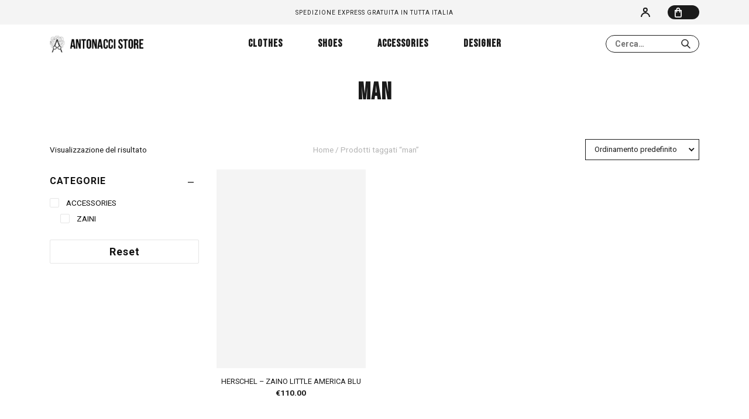

--- FILE ---
content_type: text/html; charset=UTF-8
request_url: https://www.antonaccistore.com/product-tag/man/
body_size: 68425
content:
	<!DOCTYPE html>
<html class="no-js" lang="it-IT">
  <head>
    <meta charset="UTF-8" />
    <title>
      Scopri tutti i prodotti di man .Acquista Online a Prezzi Speciali
    </title>
    <meta http-equiv="Content-Type" content="text/html; charset=UTF-8" />
    <meta http-equiv="X-UA-Compatible" content="IE=edge" /><script type="cec17835d6a1df1d87a2713a-text/javascript">(window.NREUM||(NREUM={})).init={privacy:{cookies_enabled:true},ajax:{deny_list:["bam.eu01.nr-data.net"]},feature_flags:["soft_nav"],distributed_tracing:{enabled:true}};(window.NREUM||(NREUM={})).loader_config={agentID:"322550519",accountID:"3399487",trustKey:"3399487",xpid:"VwUOWFJbDxACUVJXBgEBU1U=",licenseKey:"NRJS-9c4fdffc7bb9e9618ca",applicationID:"253510651",browserID:"322550519"};;/*! For license information please see nr-loader-spa-1.307.0.min.js.LICENSE.txt */
(()=>{var e,t,r={384:(e,t,r)=>{"use strict";r.d(t,{NT:()=>a,US:()=>u,Zm:()=>o,bQ:()=>d,dV:()=>c,pV:()=>l});var n=r(6154),i=r(1863),s=r(1910);const a={beacon:"bam.nr-data.net",errorBeacon:"bam.nr-data.net"};function o(){return n.gm.NREUM||(n.gm.NREUM={}),void 0===n.gm.newrelic&&(n.gm.newrelic=n.gm.NREUM),n.gm.NREUM}function c(){let e=o();return e.o||(e.o={ST:n.gm.setTimeout,SI:n.gm.setImmediate||n.gm.setInterval,CT:n.gm.clearTimeout,XHR:n.gm.XMLHttpRequest,REQ:n.gm.Request,EV:n.gm.Event,PR:n.gm.Promise,MO:n.gm.MutationObserver,FETCH:n.gm.fetch,WS:n.gm.WebSocket},(0,s.i)(...Object.values(e.o))),e}function d(e,t){let r=o();r.initializedAgents??={},t.initializedAt={ms:(0,i.t)(),date:new Date},r.initializedAgents[e]=t}function u(e,t){o()[e]=t}function l(){return function(){let e=o();const t=e.info||{};e.info={beacon:a.beacon,errorBeacon:a.errorBeacon,...t}}(),function(){let e=o();const t=e.init||{};e.init={...t}}(),c(),function(){let e=o();const t=e.loader_config||{};e.loader_config={...t}}(),o()}},782:(e,t,r)=>{"use strict";r.d(t,{T:()=>n});const n=r(860).K7.pageViewTiming},860:(e,t,r)=>{"use strict";r.d(t,{$J:()=>u,K7:()=>c,P3:()=>d,XX:()=>i,Yy:()=>o,df:()=>s,qY:()=>n,v4:()=>a});const n="events",i="jserrors",s="browser/blobs",a="rum",o="browser/logs",c={ajax:"ajax",genericEvents:"generic_events",jserrors:i,logging:"logging",metrics:"metrics",pageAction:"page_action",pageViewEvent:"page_view_event",pageViewTiming:"page_view_timing",sessionReplay:"session_replay",sessionTrace:"session_trace",softNav:"soft_navigations",spa:"spa"},d={[c.pageViewEvent]:1,[c.pageViewTiming]:2,[c.metrics]:3,[c.jserrors]:4,[c.spa]:5,[c.ajax]:6,[c.sessionTrace]:7,[c.softNav]:8,[c.sessionReplay]:9,[c.logging]:10,[c.genericEvents]:11},u={[c.pageViewEvent]:a,[c.pageViewTiming]:n,[c.ajax]:n,[c.spa]:n,[c.softNav]:n,[c.metrics]:i,[c.jserrors]:i,[c.sessionTrace]:s,[c.sessionReplay]:s,[c.logging]:o,[c.genericEvents]:"ins"}},944:(e,t,r)=>{"use strict";r.d(t,{R:()=>i});var n=r(3241);function i(e,t){"function"==typeof console.debug&&(console.debug("New Relic Warning: https://github.com/newrelic/newrelic-browser-agent/blob/main/docs/warning-codes.md#".concat(e),t),(0,n.W)({agentIdentifier:null,drained:null,type:"data",name:"warn",feature:"warn",data:{code:e,secondary:t}}))}},993:(e,t,r)=>{"use strict";r.d(t,{A$:()=>s,ET:()=>a,TZ:()=>o,p_:()=>i});var n=r(860);const i={ERROR:"ERROR",WARN:"WARN",INFO:"INFO",DEBUG:"DEBUG",TRACE:"TRACE"},s={OFF:0,ERROR:1,WARN:2,INFO:3,DEBUG:4,TRACE:5},a="log",o=n.K7.logging},1687:(e,t,r)=>{"use strict";r.d(t,{Ak:()=>d,Ze:()=>h,x3:()=>u});var n=r(3241),i=r(7836),s=r(3606),a=r(860),o=r(2646);const c={};function d(e,t){const r={staged:!1,priority:a.P3[t]||0};l(e),c[e].get(t)||c[e].set(t,r)}function u(e,t){e&&c[e]&&(c[e].get(t)&&c[e].delete(t),p(e,t,!1),c[e].size&&f(e))}function l(e){if(!e)throw new Error("agentIdentifier required");c[e]||(c[e]=new Map)}function h(e="",t="feature",r=!1){if(l(e),!e||!c[e].get(t)||r)return p(e,t);c[e].get(t).staged=!0,f(e)}function f(e){const t=Array.from(c[e]);t.every(([e,t])=>t.staged)&&(t.sort((e,t)=>e[1].priority-t[1].priority),t.forEach(([t])=>{c[e].delete(t),p(e,t)}))}function p(e,t,r=!0){const a=e?i.ee.get(e):i.ee,c=s.i.handlers;if(!a.aborted&&a.backlog&&c){if((0,n.W)({agentIdentifier:e,type:"lifecycle",name:"drain",feature:t}),r){const e=a.backlog[t],r=c[t];if(r){for(let t=0;e&&t<e.length;++t)g(e[t],r);Object.entries(r).forEach(([e,t])=>{Object.values(t||{}).forEach(t=>{t[0]?.on&&t[0]?.context()instanceof o.y&&t[0].on(e,t[1])})})}}a.isolatedBacklog||delete c[t],a.backlog[t]=null,a.emit("drain-"+t,[])}}function g(e,t){var r=e[1];Object.values(t[r]||{}).forEach(t=>{var r=e[0];if(t[0]===r){var n=t[1],i=e[3],s=e[2];n.apply(i,s)}})}},1738:(e,t,r)=>{"use strict";r.d(t,{U:()=>f,Y:()=>h});var n=r(3241),i=r(9908),s=r(1863),a=r(944),o=r(5701),c=r(3969),d=r(8362),u=r(860),l=r(4261);function h(e,t,r,s){const h=s||r;!h||h[e]&&h[e]!==d.d.prototype[e]||(h[e]=function(){(0,i.p)(c.xV,["API/"+e+"/called"],void 0,u.K7.metrics,r.ee),(0,n.W)({agentIdentifier:r.agentIdentifier,drained:!!o.B?.[r.agentIdentifier],type:"data",name:"api",feature:l.Pl+e,data:{}});try{return t.apply(this,arguments)}catch(e){(0,a.R)(23,e)}})}function f(e,t,r,n,a){const o=e.info;null===r?delete o.jsAttributes[t]:o.jsAttributes[t]=r,(a||null===r)&&(0,i.p)(l.Pl+n,[(0,s.t)(),t,r],void 0,"session",e.ee)}},1741:(e,t,r)=>{"use strict";r.d(t,{W:()=>s});var n=r(944),i=r(4261);class s{#e(e,...t){if(this[e]!==s.prototype[e])return this[e](...t);(0,n.R)(35,e)}addPageAction(e,t){return this.#e(i.hG,e,t)}register(e){return this.#e(i.eY,e)}recordCustomEvent(e,t){return this.#e(i.fF,e,t)}setPageViewName(e,t){return this.#e(i.Fw,e,t)}setCustomAttribute(e,t,r){return this.#e(i.cD,e,t,r)}noticeError(e,t){return this.#e(i.o5,e,t)}setUserId(e,t=!1){return this.#e(i.Dl,e,t)}setApplicationVersion(e){return this.#e(i.nb,e)}setErrorHandler(e){return this.#e(i.bt,e)}addRelease(e,t){return this.#e(i.k6,e,t)}log(e,t){return this.#e(i.$9,e,t)}start(){return this.#e(i.d3)}finished(e){return this.#e(i.BL,e)}recordReplay(){return this.#e(i.CH)}pauseReplay(){return this.#e(i.Tb)}addToTrace(e){return this.#e(i.U2,e)}setCurrentRouteName(e){return this.#e(i.PA,e)}interaction(e){return this.#e(i.dT,e)}wrapLogger(e,t,r){return this.#e(i.Wb,e,t,r)}measure(e,t){return this.#e(i.V1,e,t)}consent(e){return this.#e(i.Pv,e)}}},1863:(e,t,r)=>{"use strict";function n(){return Math.floor(performance.now())}r.d(t,{t:()=>n})},1910:(e,t,r)=>{"use strict";r.d(t,{i:()=>s});var n=r(944);const i=new Map;function s(...e){return e.every(e=>{if(i.has(e))return i.get(e);const t="function"==typeof e?e.toString():"",r=t.includes("[native code]"),s=t.includes("nrWrapper");return r||s||(0,n.R)(64,e?.name||t),i.set(e,r),r})}},2555:(e,t,r)=>{"use strict";r.d(t,{D:()=>o,f:()=>a});var n=r(384),i=r(8122);const s={beacon:n.NT.beacon,errorBeacon:n.NT.errorBeacon,licenseKey:void 0,applicationID:void 0,sa:void 0,queueTime:void 0,applicationTime:void 0,ttGuid:void 0,user:void 0,account:void 0,product:void 0,extra:void 0,jsAttributes:{},userAttributes:void 0,atts:void 0,transactionName:void 0,tNamePlain:void 0};function a(e){try{return!!e.licenseKey&&!!e.errorBeacon&&!!e.applicationID}catch(e){return!1}}const o=e=>(0,i.a)(e,s)},2614:(e,t,r)=>{"use strict";r.d(t,{BB:()=>a,H3:()=>n,g:()=>d,iL:()=>c,tS:()=>o,uh:()=>i,wk:()=>s});const n="NRBA",i="SESSION",s=144e5,a=18e5,o={STARTED:"session-started",PAUSE:"session-pause",RESET:"session-reset",RESUME:"session-resume",UPDATE:"session-update"},c={SAME_TAB:"same-tab",CROSS_TAB:"cross-tab"},d={OFF:0,FULL:1,ERROR:2}},2646:(e,t,r)=>{"use strict";r.d(t,{y:()=>n});class n{constructor(e){this.contextId=e}}},2843:(e,t,r)=>{"use strict";r.d(t,{G:()=>s,u:()=>i});var n=r(3878);function i(e,t=!1,r,i){(0,n.DD)("visibilitychange",function(){if(t)return void("hidden"===document.visibilityState&&e());e(document.visibilityState)},r,i)}function s(e,t,r){(0,n.sp)("pagehide",e,t,r)}},3241:(e,t,r)=>{"use strict";r.d(t,{W:()=>s});var n=r(6154);const i="newrelic";function s(e={}){try{n.gm.dispatchEvent(new CustomEvent(i,{detail:e}))}catch(e){}}},3304:(e,t,r)=>{"use strict";r.d(t,{A:()=>s});var n=r(7836);const i=()=>{const e=new WeakSet;return(t,r)=>{if("object"==typeof r&&null!==r){if(e.has(r))return;e.add(r)}return r}};function s(e){try{return JSON.stringify(e,i())??""}catch(e){try{n.ee.emit("internal-error",[e])}catch(e){}return""}}},3333:(e,t,r)=>{"use strict";r.d(t,{$v:()=>u,TZ:()=>n,Xh:()=>c,Zp:()=>i,kd:()=>d,mq:()=>o,nf:()=>a,qN:()=>s});const n=r(860).K7.genericEvents,i=["auxclick","click","copy","keydown","paste","scrollend"],s=["focus","blur"],a=4,o=1e3,c=2e3,d=["PageAction","UserAction","BrowserPerformance"],u={RESOURCES:"experimental.resources",REGISTER:"register"}},3434:(e,t,r)=>{"use strict";r.d(t,{Jt:()=>s,YM:()=>d});var n=r(7836),i=r(5607);const s="nr@original:".concat(i.W),a=50;var o=Object.prototype.hasOwnProperty,c=!1;function d(e,t){return e||(e=n.ee),r.inPlace=function(e,t,n,i,s){n||(n="");const a="-"===n.charAt(0);for(let o=0;o<t.length;o++){const c=t[o],d=e[c];l(d)||(e[c]=r(d,a?c+n:n,i,c,s))}},r.flag=s,r;function r(t,r,n,c,d){return l(t)?t:(r||(r=""),nrWrapper[s]=t,function(e,t,r){if(Object.defineProperty&&Object.keys)try{return Object.keys(e).forEach(function(r){Object.defineProperty(t,r,{get:function(){return e[r]},set:function(t){return e[r]=t,t}})}),t}catch(e){u([e],r)}for(var n in e)o.call(e,n)&&(t[n]=e[n])}(t,nrWrapper,e),nrWrapper);function nrWrapper(){var s,o,l,h;let f;try{o=this,s=[...arguments],l="function"==typeof n?n(s,o):n||{}}catch(t){u([t,"",[s,o,c],l],e)}i(r+"start",[s,o,c],l,d);const p=performance.now();let g;try{return h=t.apply(o,s),g=performance.now(),h}catch(e){throw g=performance.now(),i(r+"err",[s,o,e],l,d),f=e,f}finally{const e=g-p,t={start:p,end:g,duration:e,isLongTask:e>=a,methodName:c,thrownError:f};t.isLongTask&&i("long-task",[t,o],l,d),i(r+"end",[s,o,h],l,d)}}}function i(r,n,i,s){if(!c||t){var a=c;c=!0;try{e.emit(r,n,i,t,s)}catch(t){u([t,r,n,i],e)}c=a}}}function u(e,t){t||(t=n.ee);try{t.emit("internal-error",e)}catch(e){}}function l(e){return!(e&&"function"==typeof e&&e.apply&&!e[s])}},3606:(e,t,r)=>{"use strict";r.d(t,{i:()=>s});var n=r(9908);s.on=a;var i=s.handlers={};function s(e,t,r,s){a(s||n.d,i,e,t,r)}function a(e,t,r,i,s){s||(s="feature"),e||(e=n.d);var a=t[s]=t[s]||{};(a[r]=a[r]||[]).push([e,i])}},3738:(e,t,r)=>{"use strict";r.d(t,{He:()=>i,Kp:()=>o,Lc:()=>d,Rz:()=>u,TZ:()=>n,bD:()=>s,d3:()=>a,jx:()=>l,sl:()=>h,uP:()=>c});const n=r(860).K7.sessionTrace,i="bstResource",s="resource",a="-start",o="-end",c="fn"+a,d="fn"+o,u="pushState",l=1e3,h=3e4},3785:(e,t,r)=>{"use strict";r.d(t,{R:()=>c,b:()=>d});var n=r(9908),i=r(1863),s=r(860),a=r(3969),o=r(993);function c(e,t,r={},c=o.p_.INFO,d=!0,u,l=(0,i.t)()){(0,n.p)(a.xV,["API/logging/".concat(c.toLowerCase(),"/called")],void 0,s.K7.metrics,e),(0,n.p)(o.ET,[l,t,r,c,d,u],void 0,s.K7.logging,e)}function d(e){return"string"==typeof e&&Object.values(o.p_).some(t=>t===e.toUpperCase().trim())}},3878:(e,t,r)=>{"use strict";function n(e,t){return{capture:e,passive:!1,signal:t}}function i(e,t,r=!1,i){window.addEventListener(e,t,n(r,i))}function s(e,t,r=!1,i){document.addEventListener(e,t,n(r,i))}r.d(t,{DD:()=>s,jT:()=>n,sp:()=>i})},3962:(e,t,r)=>{"use strict";r.d(t,{AM:()=>a,O2:()=>l,OV:()=>s,Qu:()=>h,TZ:()=>c,ih:()=>f,pP:()=>o,t1:()=>u,tC:()=>i,wD:()=>d});var n=r(860);const i=["click","keydown","submit"],s="popstate",a="api",o="initialPageLoad",c=n.K7.softNav,d=5e3,u=500,l={INITIAL_PAGE_LOAD:"",ROUTE_CHANGE:1,UNSPECIFIED:2},h={INTERACTION:1,AJAX:2,CUSTOM_END:3,CUSTOM_TRACER:4},f={IP:"in progress",PF:"pending finish",FIN:"finished",CAN:"cancelled"}},3969:(e,t,r)=>{"use strict";r.d(t,{TZ:()=>n,XG:()=>o,rs:()=>i,xV:()=>a,z_:()=>s});const n=r(860).K7.metrics,i="sm",s="cm",a="storeSupportabilityMetrics",o="storeEventMetrics"},4234:(e,t,r)=>{"use strict";r.d(t,{W:()=>s});var n=r(7836),i=r(1687);class s{constructor(e,t){this.agentIdentifier=e,this.ee=n.ee.get(e),this.featureName=t,this.blocked=!1}deregisterDrain(){(0,i.x3)(this.agentIdentifier,this.featureName)}}},4261:(e,t,r)=>{"use strict";r.d(t,{$9:()=>u,BL:()=>c,CH:()=>p,Dl:()=>R,Fw:()=>w,PA:()=>v,Pl:()=>n,Pv:()=>A,Tb:()=>h,U2:()=>a,V1:()=>E,Wb:()=>T,bt:()=>y,cD:()=>b,d3:()=>x,dT:()=>d,eY:()=>g,fF:()=>f,hG:()=>s,hw:()=>i,k6:()=>o,nb:()=>m,o5:()=>l});const n="api-",i=n+"ixn-",s="addPageAction",a="addToTrace",o="addRelease",c="finished",d="interaction",u="log",l="noticeError",h="pauseReplay",f="recordCustomEvent",p="recordReplay",g="register",m="setApplicationVersion",v="setCurrentRouteName",b="setCustomAttribute",y="setErrorHandler",w="setPageViewName",R="setUserId",x="start",T="wrapLogger",E="measure",A="consent"},4387:(e,t,r)=>{"use strict";function n(e={}){return!(!e.id||!e.name)}function i(e){return"string"==typeof e&&e.trim().length<501||"number"==typeof e}function s(e,t){if(2!==t?.harvestEndpointVersion)return{};const r=t.agentRef.runtime.appMetadata.agents[0].entityGuid;return n(e)?{"source.id":e.id,"source.name":e.name,"source.type":e.type,"parent.id":e.parent?.id||r}:{"entity.guid":r,appId:t.agentRef.info.applicationID}}r.d(t,{Ux:()=>s,c7:()=>n,yo:()=>i})},5205:(e,t,r)=>{"use strict";r.d(t,{j:()=>S});var n=r(384),i=r(1741);var s=r(2555),a=r(3333);const o=e=>{if(!e||"string"!=typeof e)return!1;try{document.createDocumentFragment().querySelector(e)}catch{return!1}return!0};var c=r(2614),d=r(944),u=r(8122);const l="[data-nr-mask]",h=e=>(0,u.a)(e,(()=>{const e={feature_flags:[],experimental:{allow_registered_children:!1,resources:!1},mask_selector:"*",block_selector:"[data-nr-block]",mask_input_options:{color:!1,date:!1,"datetime-local":!1,email:!1,month:!1,number:!1,range:!1,search:!1,tel:!1,text:!1,time:!1,url:!1,week:!1,textarea:!1,select:!1,password:!0}};return{ajax:{deny_list:void 0,block_internal:!0,enabled:!0,autoStart:!0},api:{get allow_registered_children(){return e.feature_flags.includes(a.$v.REGISTER)||e.experimental.allow_registered_children},set allow_registered_children(t){e.experimental.allow_registered_children=t},duplicate_registered_data:!1},browser_consent_mode:{enabled:!1},distributed_tracing:{enabled:void 0,exclude_newrelic_header:void 0,cors_use_newrelic_header:void 0,cors_use_tracecontext_headers:void 0,allowed_origins:void 0},get feature_flags(){return e.feature_flags},set feature_flags(t){e.feature_flags=t},generic_events:{enabled:!0,autoStart:!0},harvest:{interval:30},jserrors:{enabled:!0,autoStart:!0},logging:{enabled:!0,autoStart:!0},metrics:{enabled:!0,autoStart:!0},obfuscate:void 0,page_action:{enabled:!0},page_view_event:{enabled:!0,autoStart:!0},page_view_timing:{enabled:!0,autoStart:!0},performance:{capture_marks:!1,capture_measures:!1,capture_detail:!0,resources:{get enabled(){return e.feature_flags.includes(a.$v.RESOURCES)||e.experimental.resources},set enabled(t){e.experimental.resources=t},asset_types:[],first_party_domains:[],ignore_newrelic:!0}},privacy:{cookies_enabled:!0},proxy:{assets:void 0,beacon:void 0},session:{expiresMs:c.wk,inactiveMs:c.BB},session_replay:{autoStart:!0,enabled:!1,preload:!1,sampling_rate:10,error_sampling_rate:100,collect_fonts:!1,inline_images:!1,fix_stylesheets:!0,mask_all_inputs:!0,get mask_text_selector(){return e.mask_selector},set mask_text_selector(t){o(t)?e.mask_selector="".concat(t,",").concat(l):""===t||null===t?e.mask_selector=l:(0,d.R)(5,t)},get block_class(){return"nr-block"},get ignore_class(){return"nr-ignore"},get mask_text_class(){return"nr-mask"},get block_selector(){return e.block_selector},set block_selector(t){o(t)?e.block_selector+=",".concat(t):""!==t&&(0,d.R)(6,t)},get mask_input_options(){return e.mask_input_options},set mask_input_options(t){t&&"object"==typeof t?e.mask_input_options={...t,password:!0}:(0,d.R)(7,t)}},session_trace:{enabled:!0,autoStart:!0},soft_navigations:{enabled:!0,autoStart:!0},spa:{enabled:!0,autoStart:!0},ssl:void 0,user_actions:{enabled:!0,elementAttributes:["id","className","tagName","type"]}}})());var f=r(6154),p=r(9324);let g=0;const m={buildEnv:p.F3,distMethod:p.Xs,version:p.xv,originTime:f.WN},v={consented:!1},b={appMetadata:{},get consented(){return this.session?.state?.consent||v.consented},set consented(e){v.consented=e},customTransaction:void 0,denyList:void 0,disabled:!1,harvester:void 0,isolatedBacklog:!1,isRecording:!1,loaderType:void 0,maxBytes:3e4,obfuscator:void 0,onerror:void 0,ptid:void 0,releaseIds:{},session:void 0,timeKeeper:void 0,registeredEntities:[],jsAttributesMetadata:{bytes:0},get harvestCount(){return++g}},y=e=>{const t=(0,u.a)(e,b),r=Object.keys(m).reduce((e,t)=>(e[t]={value:m[t],writable:!1,configurable:!0,enumerable:!0},e),{});return Object.defineProperties(t,r)};var w=r(5701);const R=e=>{const t=e.startsWith("http");e+="/",r.p=t?e:"https://"+e};var x=r(7836),T=r(3241);const E={accountID:void 0,trustKey:void 0,agentID:void 0,licenseKey:void 0,applicationID:void 0,xpid:void 0},A=e=>(0,u.a)(e,E),_=new Set;function S(e,t={},r,a){let{init:o,info:c,loader_config:d,runtime:u={},exposed:l=!0}=t;if(!c){const e=(0,n.pV)();o=e.init,c=e.info,d=e.loader_config}e.init=h(o||{}),e.loader_config=A(d||{}),c.jsAttributes??={},f.bv&&(c.jsAttributes.isWorker=!0),e.info=(0,s.D)(c);const p=e.init,g=[c.beacon,c.errorBeacon];_.has(e.agentIdentifier)||(p.proxy.assets&&(R(p.proxy.assets),g.push(p.proxy.assets)),p.proxy.beacon&&g.push(p.proxy.beacon),e.beacons=[...g],function(e){const t=(0,n.pV)();Object.getOwnPropertyNames(i.W.prototype).forEach(r=>{const n=i.W.prototype[r];if("function"!=typeof n||"constructor"===n)return;let s=t[r];e[r]&&!1!==e.exposed&&"micro-agent"!==e.runtime?.loaderType&&(t[r]=(...t)=>{const n=e[r](...t);return s?s(...t):n})})}(e),(0,n.US)("activatedFeatures",w.B)),u.denyList=[...p.ajax.deny_list||[],...p.ajax.block_internal?g:[]],u.ptid=e.agentIdentifier,u.loaderType=r,e.runtime=y(u),_.has(e.agentIdentifier)||(e.ee=x.ee.get(e.agentIdentifier),e.exposed=l,(0,T.W)({agentIdentifier:e.agentIdentifier,drained:!!w.B?.[e.agentIdentifier],type:"lifecycle",name:"initialize",feature:void 0,data:e.config})),_.add(e.agentIdentifier)}},5270:(e,t,r)=>{"use strict";r.d(t,{Aw:()=>a,SR:()=>s,rF:()=>o});var n=r(384),i=r(7767);function s(e){return!!(0,n.dV)().o.MO&&(0,i.V)(e)&&!0===e?.session_trace.enabled}function a(e){return!0===e?.session_replay.preload&&s(e)}function o(e,t){try{if("string"==typeof t?.type){if("password"===t.type.toLowerCase())return"*".repeat(e?.length||0);if(void 0!==t?.dataset?.nrUnmask||t?.classList?.contains("nr-unmask"))return e}}catch(e){}return"string"==typeof e?e.replace(/[\S]/g,"*"):"*".repeat(e?.length||0)}},5289:(e,t,r)=>{"use strict";r.d(t,{GG:()=>a,Qr:()=>c,sB:()=>o});var n=r(3878),i=r(6389);function s(){return"undefined"==typeof document||"complete"===document.readyState}function a(e,t){if(s())return e();const r=(0,i.J)(e),a=setInterval(()=>{s()&&(clearInterval(a),r())},500);(0,n.sp)("load",r,t)}function o(e){if(s())return e();(0,n.DD)("DOMContentLoaded",e)}function c(e){if(s())return e();(0,n.sp)("popstate",e)}},5607:(e,t,r)=>{"use strict";r.d(t,{W:()=>n});const n=(0,r(9566).bz)()},5701:(e,t,r)=>{"use strict";r.d(t,{B:()=>s,t:()=>a});var n=r(3241);const i=new Set,s={};function a(e,t){const r=t.agentIdentifier;s[r]??={},e&&"object"==typeof e&&(i.has(r)||(t.ee.emit("rumresp",[e]),s[r]=e,i.add(r),(0,n.W)({agentIdentifier:r,loaded:!0,drained:!0,type:"lifecycle",name:"load",feature:void 0,data:e})))}},6154:(e,t,r)=>{"use strict";r.d(t,{OF:()=>d,RI:()=>i,WN:()=>h,bv:()=>s,eN:()=>f,gm:()=>a,lR:()=>l,m:()=>c,mw:()=>o,sb:()=>u});var n=r(1863);const i="undefined"!=typeof window&&!!window.document,s="undefined"!=typeof WorkerGlobalScope&&("undefined"!=typeof self&&self instanceof WorkerGlobalScope&&self.navigator instanceof WorkerNavigator||"undefined"!=typeof globalThis&&globalThis instanceof WorkerGlobalScope&&globalThis.navigator instanceof WorkerNavigator),a=i?window:"undefined"!=typeof WorkerGlobalScope&&("undefined"!=typeof self&&self instanceof WorkerGlobalScope&&self||"undefined"!=typeof globalThis&&globalThis instanceof WorkerGlobalScope&&globalThis),o=Boolean("hidden"===a?.document?.visibilityState),c=""+a?.location,d=/iPad|iPhone|iPod/.test(a.navigator?.userAgent),u=d&&"undefined"==typeof SharedWorker,l=(()=>{const e=a.navigator?.userAgent?.match(/Firefox[/\s](\d+\.\d+)/);return Array.isArray(e)&&e.length>=2?+e[1]:0})(),h=Date.now()-(0,n.t)(),f=()=>"undefined"!=typeof PerformanceNavigationTiming&&a?.performance?.getEntriesByType("navigation")?.[0]?.responseStart},6344:(e,t,r)=>{"use strict";r.d(t,{BB:()=>u,Qb:()=>l,TZ:()=>i,Ug:()=>a,Vh:()=>s,_s:()=>o,bc:()=>d,yP:()=>c});var n=r(2614);const i=r(860).K7.sessionReplay,s="errorDuringReplay",a=.12,o={DomContentLoaded:0,Load:1,FullSnapshot:2,IncrementalSnapshot:3,Meta:4,Custom:5},c={[n.g.ERROR]:15e3,[n.g.FULL]:3e5,[n.g.OFF]:0},d={RESET:{message:"Session was reset",sm:"Reset"},IMPORT:{message:"Recorder failed to import",sm:"Import"},TOO_MANY:{message:"429: Too Many Requests",sm:"Too-Many"},TOO_BIG:{message:"Payload was too large",sm:"Too-Big"},CROSS_TAB:{message:"Session Entity was set to OFF on another tab",sm:"Cross-Tab"},ENTITLEMENTS:{message:"Session Replay is not allowed and will not be started",sm:"Entitlement"}},u=5e3,l={API:"api",RESUME:"resume",SWITCH_TO_FULL:"switchToFull",INITIALIZE:"initialize",PRELOAD:"preload"}},6389:(e,t,r)=>{"use strict";function n(e,t=500,r={}){const n=r?.leading||!1;let i;return(...r)=>{n&&void 0===i&&(e.apply(this,r),i=setTimeout(()=>{i=clearTimeout(i)},t)),n||(clearTimeout(i),i=setTimeout(()=>{e.apply(this,r)},t))}}function i(e){let t=!1;return(...r)=>{t||(t=!0,e.apply(this,r))}}r.d(t,{J:()=>i,s:()=>n})},6630:(e,t,r)=>{"use strict";r.d(t,{T:()=>n});const n=r(860).K7.pageViewEvent},6774:(e,t,r)=>{"use strict";r.d(t,{T:()=>n});const n=r(860).K7.jserrors},7295:(e,t,r)=>{"use strict";r.d(t,{Xv:()=>a,gX:()=>i,iW:()=>s});var n=[];function i(e){if(!e||s(e))return!1;if(0===n.length)return!0;if("*"===n[0].hostname)return!1;for(var t=0;t<n.length;t++){var r=n[t];if(r.hostname.test(e.hostname)&&r.pathname.test(e.pathname))return!1}return!0}function s(e){return void 0===e.hostname}function a(e){if(n=[],e&&e.length)for(var t=0;t<e.length;t++){let r=e[t];if(!r)continue;if("*"===r)return void(n=[{hostname:"*"}]);0===r.indexOf("http://")?r=r.substring(7):0===r.indexOf("https://")&&(r=r.substring(8));const i=r.indexOf("/");let s,a;i>0?(s=r.substring(0,i),a=r.substring(i)):(s=r,a="*");let[c]=s.split(":");n.push({hostname:o(c),pathname:o(a,!0)})}}function o(e,t=!1){const r=e.replace(/[.+?^${}()|[\]\\]/g,e=>"\\"+e).replace(/\*/g,".*?");return new RegExp((t?"^":"")+r+"$")}},7485:(e,t,r)=>{"use strict";r.d(t,{D:()=>i});var n=r(6154);function i(e){if(0===(e||"").indexOf("data:"))return{protocol:"data"};try{const t=new URL(e,location.href),r={port:t.port,hostname:t.hostname,pathname:t.pathname,search:t.search,protocol:t.protocol.slice(0,t.protocol.indexOf(":")),sameOrigin:t.protocol===n.gm?.location?.protocol&&t.host===n.gm?.location?.host};return r.port&&""!==r.port||("http:"===t.protocol&&(r.port="80"),"https:"===t.protocol&&(r.port="443")),r.pathname&&""!==r.pathname?r.pathname.startsWith("/")||(r.pathname="/".concat(r.pathname)):r.pathname="/",r}catch(e){return{}}}},7699:(e,t,r)=>{"use strict";r.d(t,{It:()=>s,KC:()=>o,No:()=>i,qh:()=>a});var n=r(860);const i=16e3,s=1e6,a="SESSION_ERROR",o={[n.K7.logging]:!0,[n.K7.genericEvents]:!1,[n.K7.jserrors]:!1,[n.K7.ajax]:!1}},7767:(e,t,r)=>{"use strict";r.d(t,{V:()=>i});var n=r(6154);const i=e=>n.RI&&!0===e?.privacy.cookies_enabled},7836:(e,t,r)=>{"use strict";r.d(t,{P:()=>o,ee:()=>c});var n=r(384),i=r(8990),s=r(2646),a=r(5607);const o="nr@context:".concat(a.W),c=function e(t,r){var n={},a={},u={},l=!1;try{l=16===r.length&&d.initializedAgents?.[r]?.runtime.isolatedBacklog}catch(e){}var h={on:p,addEventListener:p,removeEventListener:function(e,t){var r=n[e];if(!r)return;for(var i=0;i<r.length;i++)r[i]===t&&r.splice(i,1)},emit:function(e,r,n,i,s){!1!==s&&(s=!0);if(c.aborted&&!i)return;t&&s&&t.emit(e,r,n);var o=f(n);g(e).forEach(e=>{e.apply(o,r)});var d=v()[a[e]];d&&d.push([h,e,r,o]);return o},get:m,listeners:g,context:f,buffer:function(e,t){const r=v();if(t=t||"feature",h.aborted)return;Object.entries(e||{}).forEach(([e,n])=>{a[n]=t,t in r||(r[t]=[])})},abort:function(){h._aborted=!0,Object.keys(h.backlog).forEach(e=>{delete h.backlog[e]})},isBuffering:function(e){return!!v()[a[e]]},debugId:r,backlog:l?{}:t&&"object"==typeof t.backlog?t.backlog:{},isolatedBacklog:l};return Object.defineProperty(h,"aborted",{get:()=>{let e=h._aborted||!1;return e||(t&&(e=t.aborted),e)}}),h;function f(e){return e&&e instanceof s.y?e:e?(0,i.I)(e,o,()=>new s.y(o)):new s.y(o)}function p(e,t){n[e]=g(e).concat(t)}function g(e){return n[e]||[]}function m(t){return u[t]=u[t]||e(h,t)}function v(){return h.backlog}}(void 0,"globalEE"),d=(0,n.Zm)();d.ee||(d.ee=c)},8122:(e,t,r)=>{"use strict";r.d(t,{a:()=>i});var n=r(944);function i(e,t){try{if(!e||"object"!=typeof e)return(0,n.R)(3);if(!t||"object"!=typeof t)return(0,n.R)(4);const r=Object.create(Object.getPrototypeOf(t),Object.getOwnPropertyDescriptors(t)),s=0===Object.keys(r).length?e:r;for(let a in s)if(void 0!==e[a])try{if(null===e[a]){r[a]=null;continue}Array.isArray(e[a])&&Array.isArray(t[a])?r[a]=Array.from(new Set([...e[a],...t[a]])):"object"==typeof e[a]&&"object"==typeof t[a]?r[a]=i(e[a],t[a]):r[a]=e[a]}catch(e){r[a]||(0,n.R)(1,e)}return r}catch(e){(0,n.R)(2,e)}}},8139:(e,t,r)=>{"use strict";r.d(t,{u:()=>h});var n=r(7836),i=r(3434),s=r(8990),a=r(6154);const o={},c=a.gm.XMLHttpRequest,d="addEventListener",u="removeEventListener",l="nr@wrapped:".concat(n.P);function h(e){var t=function(e){return(e||n.ee).get("events")}(e);if(o[t.debugId]++)return t;o[t.debugId]=1;var r=(0,i.YM)(t,!0);function h(e){r.inPlace(e,[d,u],"-",p)}function p(e,t){return e[1]}return"getPrototypeOf"in Object&&(a.RI&&f(document,h),c&&f(c.prototype,h),f(a.gm,h)),t.on(d+"-start",function(e,t){var n=e[1];if(null!==n&&("function"==typeof n||"object"==typeof n)&&"newrelic"!==e[0]){var i=(0,s.I)(n,l,function(){var e={object:function(){if("function"!=typeof n.handleEvent)return;return n.handleEvent.apply(n,arguments)},function:n}[typeof n];return e?r(e,"fn-",null,e.name||"anonymous"):n});this.wrapped=e[1]=i}}),t.on(u+"-start",function(e){e[1]=this.wrapped||e[1]}),t}function f(e,t,...r){let n=e;for(;"object"==typeof n&&!Object.prototype.hasOwnProperty.call(n,d);)n=Object.getPrototypeOf(n);n&&t(n,...r)}},8362:(e,t,r)=>{"use strict";r.d(t,{d:()=>s});var n=r(9566),i=r(1741);class s extends i.W{agentIdentifier=(0,n.LA)(16)}},8374:(e,t,r)=>{r.nc=(()=>{try{return document?.currentScript?.nonce}catch(e){}return""})()},8990:(e,t,r)=>{"use strict";r.d(t,{I:()=>i});var n=Object.prototype.hasOwnProperty;function i(e,t,r){if(n.call(e,t))return e[t];var i=r();if(Object.defineProperty&&Object.keys)try{return Object.defineProperty(e,t,{value:i,writable:!0,enumerable:!1}),i}catch(e){}return e[t]=i,i}},9300:(e,t,r)=>{"use strict";r.d(t,{T:()=>n});const n=r(860).K7.ajax},9324:(e,t,r)=>{"use strict";r.d(t,{AJ:()=>a,F3:()=>i,Xs:()=>s,Yq:()=>o,xv:()=>n});const n="1.307.0",i="PROD",s="CDN",a="@newrelic/rrweb",o="1.0.1"},9566:(e,t,r)=>{"use strict";r.d(t,{LA:()=>o,ZF:()=>c,bz:()=>a,el:()=>d});var n=r(6154);const i="xxxxxxxx-xxxx-4xxx-yxxx-xxxxxxxxxxxx";function s(e,t){return e?15&e[t]:16*Math.random()|0}function a(){const e=n.gm?.crypto||n.gm?.msCrypto;let t,r=0;return e&&e.getRandomValues&&(t=e.getRandomValues(new Uint8Array(30))),i.split("").map(e=>"x"===e?s(t,r++).toString(16):"y"===e?(3&s()|8).toString(16):e).join("")}function o(e){const t=n.gm?.crypto||n.gm?.msCrypto;let r,i=0;t&&t.getRandomValues&&(r=t.getRandomValues(new Uint8Array(e)));const a=[];for(var o=0;o<e;o++)a.push(s(r,i++).toString(16));return a.join("")}function c(){return o(16)}function d(){return o(32)}},9908:(e,t,r)=>{"use strict";r.d(t,{d:()=>n,p:()=>i});var n=r(7836).ee.get("handle");function i(e,t,r,i,s){s?(s.buffer([e],i),s.emit(e,t,r)):(n.buffer([e],i),n.emit(e,t,r))}}},n={};function i(e){var t=n[e];if(void 0!==t)return t.exports;var s=n[e]={exports:{}};return r[e](s,s.exports,i),s.exports}i.m=r,i.d=(e,t)=>{for(var r in t)i.o(t,r)&&!i.o(e,r)&&Object.defineProperty(e,r,{enumerable:!0,get:t[r]})},i.f={},i.e=e=>Promise.all(Object.keys(i.f).reduce((t,r)=>(i.f[r](e,t),t),[])),i.u=e=>({212:"nr-spa-compressor",249:"nr-spa-recorder",478:"nr-spa"}[e]+"-1.307.0.min.js"),i.o=(e,t)=>Object.prototype.hasOwnProperty.call(e,t),e={},t="NRBA-1.307.0.PROD:",i.l=(r,n,s,a)=>{if(e[r])e[r].push(n);else{var o,c;if(void 0!==s)for(var d=document.getElementsByTagName("script"),u=0;u<d.length;u++){var l=d[u];if(l.getAttribute("src")==r||l.getAttribute("data-webpack")==t+s){o=l;break}}if(!o){c=!0;var h={478:"sha512-bFoj7wd1EcCTt0jkKdFkw+gjDdU092aP1BOVh5n0PjhLNtBCSXj4vpjfIJR8zH8Bn6/XPpFl3gSNOuWVJ98iug==",249:"sha512-FRHQNWDGImhEo7a7lqCuCt6xlBgommnGc+JH2/YGJlngDoH+/3jpT/cyFpwi2M5G6srPVN4wLxrVqskf6KB7bg==",212:"sha512-okml4IaluCF10UG6SWzY+cKPgBNvH2+S5f1FxomzQUHf608N0b9dwoBv/ZFAhJhrdxPgTA4AxlBzwGcjMGIlQQ=="};(o=document.createElement("script")).charset="utf-8",i.nc&&o.setAttribute("nonce",i.nc),o.setAttribute("data-webpack",t+s),o.src=r,0!==o.src.indexOf(window.location.origin+"/")&&(o.crossOrigin="anonymous"),h[a]&&(o.integrity=h[a])}e[r]=[n];var f=(t,n)=>{o.onerror=o.onload=null,clearTimeout(p);var i=e[r];if(delete e[r],o.parentNode&&o.parentNode.removeChild(o),i&&i.forEach(e=>e(n)),t)return t(n)},p=setTimeout(f.bind(null,void 0,{type:"timeout",target:o}),12e4);o.onerror=f.bind(null,o.onerror),o.onload=f.bind(null,o.onload),c&&document.head.appendChild(o)}},i.r=e=>{"undefined"!=typeof Symbol&&Symbol.toStringTag&&Object.defineProperty(e,Symbol.toStringTag,{value:"Module"}),Object.defineProperty(e,"__esModule",{value:!0})},i.p="https://js-agent.newrelic.com/",(()=>{var e={38:0,788:0};i.f.j=(t,r)=>{var n=i.o(e,t)?e[t]:void 0;if(0!==n)if(n)r.push(n[2]);else{var s=new Promise((r,i)=>n=e[t]=[r,i]);r.push(n[2]=s);var a=i.p+i.u(t),o=new Error;i.l(a,r=>{if(i.o(e,t)&&(0!==(n=e[t])&&(e[t]=void 0),n)){var s=r&&("load"===r.type?"missing":r.type),a=r&&r.target&&r.target.src;o.message="Loading chunk "+t+" failed: ("+s+": "+a+")",o.name="ChunkLoadError",o.type=s,o.request=a,n[1](o)}},"chunk-"+t,t)}};var t=(t,r)=>{var n,s,[a,o,c]=r,d=0;if(a.some(t=>0!==e[t])){for(n in o)i.o(o,n)&&(i.m[n]=o[n]);if(c)c(i)}for(t&&t(r);d<a.length;d++)s=a[d],i.o(e,s)&&e[s]&&e[s][0](),e[s]=0},r=self["webpackChunk:NRBA-1.307.0.PROD"]=self["webpackChunk:NRBA-1.307.0.PROD"]||[];r.forEach(t.bind(null,0)),r.push=t.bind(null,r.push.bind(r))})(),(()=>{"use strict";i(8374);var e=i(8362),t=i(860);const r=Object.values(t.K7);var n=i(5205);var s=i(9908),a=i(1863),o=i(4261),c=i(1738);var d=i(1687),u=i(4234),l=i(5289),h=i(6154),f=i(944),p=i(5270),g=i(7767),m=i(6389),v=i(7699);class b extends u.W{constructor(e,t){super(e.agentIdentifier,t),this.agentRef=e,this.abortHandler=void 0,this.featAggregate=void 0,this.loadedSuccessfully=void 0,this.onAggregateImported=new Promise(e=>{this.loadedSuccessfully=e}),this.deferred=Promise.resolve(),!1===e.init[this.featureName].autoStart?this.deferred=new Promise((t,r)=>{this.ee.on("manual-start-all",(0,m.J)(()=>{(0,d.Ak)(e.agentIdentifier,this.featureName),t()}))}):(0,d.Ak)(e.agentIdentifier,t)}importAggregator(e,t,r={}){if(this.featAggregate)return;const n=async()=>{let n;await this.deferred;try{if((0,g.V)(e.init)){const{setupAgentSession:t}=await i.e(478).then(i.bind(i,8766));n=t(e)}}catch(e){(0,f.R)(20,e),this.ee.emit("internal-error",[e]),(0,s.p)(v.qh,[e],void 0,this.featureName,this.ee)}try{if(!this.#t(this.featureName,n,e.init))return(0,d.Ze)(this.agentIdentifier,this.featureName),void this.loadedSuccessfully(!1);const{Aggregate:i}=await t();this.featAggregate=new i(e,r),e.runtime.harvester.initializedAggregates.push(this.featAggregate),this.loadedSuccessfully(!0)}catch(e){(0,f.R)(34,e),this.abortHandler?.(),(0,d.Ze)(this.agentIdentifier,this.featureName,!0),this.loadedSuccessfully(!1),this.ee&&this.ee.abort()}};h.RI?(0,l.GG)(()=>n(),!0):n()}#t(e,r,n){if(this.blocked)return!1;switch(e){case t.K7.sessionReplay:return(0,p.SR)(n)&&!!r;case t.K7.sessionTrace:return!!r;default:return!0}}}var y=i(6630),w=i(2614),R=i(3241);class x extends b{static featureName=y.T;constructor(e){var t;super(e,y.T),this.setupInspectionEvents(e.agentIdentifier),t=e,(0,c.Y)(o.Fw,function(e,r){"string"==typeof e&&("/"!==e.charAt(0)&&(e="/"+e),t.runtime.customTransaction=(r||"http://custom.transaction")+e,(0,s.p)(o.Pl+o.Fw,[(0,a.t)()],void 0,void 0,t.ee))},t),this.importAggregator(e,()=>i.e(478).then(i.bind(i,2467)))}setupInspectionEvents(e){const t=(t,r)=>{t&&(0,R.W)({agentIdentifier:e,timeStamp:t.timeStamp,loaded:"complete"===t.target.readyState,type:"window",name:r,data:t.target.location+""})};(0,l.sB)(e=>{t(e,"DOMContentLoaded")}),(0,l.GG)(e=>{t(e,"load")}),(0,l.Qr)(e=>{t(e,"navigate")}),this.ee.on(w.tS.UPDATE,(t,r)=>{(0,R.W)({agentIdentifier:e,type:"lifecycle",name:"session",data:r})})}}var T=i(384);class E extends e.d{constructor(e){var t;(super(),h.gm)?(this.features={},(0,T.bQ)(this.agentIdentifier,this),this.desiredFeatures=new Set(e.features||[]),this.desiredFeatures.add(x),(0,n.j)(this,e,e.loaderType||"agent"),t=this,(0,c.Y)(o.cD,function(e,r,n=!1){if("string"==typeof e){if(["string","number","boolean"].includes(typeof r)||null===r)return(0,c.U)(t,e,r,o.cD,n);(0,f.R)(40,typeof r)}else(0,f.R)(39,typeof e)},t),function(e){(0,c.Y)(o.Dl,function(t,r=!1){if("string"!=typeof t&&null!==t)return void(0,f.R)(41,typeof t);const n=e.info.jsAttributes["enduser.id"];r&&null!=n&&n!==t?(0,s.p)(o.Pl+"setUserIdAndResetSession",[t],void 0,"session",e.ee):(0,c.U)(e,"enduser.id",t,o.Dl,!0)},e)}(this),function(e){(0,c.Y)(o.nb,function(t){if("string"==typeof t||null===t)return(0,c.U)(e,"application.version",t,o.nb,!1);(0,f.R)(42,typeof t)},e)}(this),function(e){(0,c.Y)(o.d3,function(){e.ee.emit("manual-start-all")},e)}(this),function(e){(0,c.Y)(o.Pv,function(t=!0){if("boolean"==typeof t){if((0,s.p)(o.Pl+o.Pv,[t],void 0,"session",e.ee),e.runtime.consented=t,t){const t=e.features.page_view_event;t.onAggregateImported.then(e=>{const r=t.featAggregate;e&&!r.sentRum&&r.sendRum()})}}else(0,f.R)(65,typeof t)},e)}(this),this.run()):(0,f.R)(21)}get config(){return{info:this.info,init:this.init,loader_config:this.loader_config,runtime:this.runtime}}get api(){return this}run(){try{const e=function(e){const t={};return r.forEach(r=>{t[r]=!!e[r]?.enabled}),t}(this.init),n=[...this.desiredFeatures];n.sort((e,r)=>t.P3[e.featureName]-t.P3[r.featureName]),n.forEach(r=>{if(!e[r.featureName]&&r.featureName!==t.K7.pageViewEvent)return;if(r.featureName===t.K7.spa)return void(0,f.R)(67);const n=function(e){switch(e){case t.K7.ajax:return[t.K7.jserrors];case t.K7.sessionTrace:return[t.K7.ajax,t.K7.pageViewEvent];case t.K7.sessionReplay:return[t.K7.sessionTrace];case t.K7.pageViewTiming:return[t.K7.pageViewEvent];default:return[]}}(r.featureName).filter(e=>!(e in this.features));n.length>0&&(0,f.R)(36,{targetFeature:r.featureName,missingDependencies:n}),this.features[r.featureName]=new r(this)})}catch(e){(0,f.R)(22,e);for(const e in this.features)this.features[e].abortHandler?.();const t=(0,T.Zm)();delete t.initializedAgents[this.agentIdentifier]?.features,delete this.sharedAggregator;return t.ee.get(this.agentIdentifier).abort(),!1}}}var A=i(2843),_=i(782);class S extends b{static featureName=_.T;constructor(e){super(e,_.T),h.RI&&((0,A.u)(()=>(0,s.p)("docHidden",[(0,a.t)()],void 0,_.T,this.ee),!0),(0,A.G)(()=>(0,s.p)("winPagehide",[(0,a.t)()],void 0,_.T,this.ee)),this.importAggregator(e,()=>i.e(478).then(i.bind(i,9917))))}}var O=i(3969);class I extends b{static featureName=O.TZ;constructor(e){super(e,O.TZ),h.RI&&document.addEventListener("securitypolicyviolation",e=>{(0,s.p)(O.xV,["Generic/CSPViolation/Detected"],void 0,this.featureName,this.ee)}),this.importAggregator(e,()=>i.e(478).then(i.bind(i,6555)))}}var N=i(6774),P=i(3878),D=i(3304);class k{constructor(e,t,r,n,i){this.name="UncaughtError",this.message="string"==typeof e?e:(0,D.A)(e),this.sourceURL=t,this.line=r,this.column=n,this.__newrelic=i}}function C(e){return M(e)?e:new k(void 0!==e?.message?e.message:e,e?.filename||e?.sourceURL,e?.lineno||e?.line,e?.colno||e?.col,e?.__newrelic,e?.cause)}function j(e){const t="Unhandled Promise Rejection: ";if(!e?.reason)return;if(M(e.reason)){try{e.reason.message.startsWith(t)||(e.reason.message=t+e.reason.message)}catch(e){}return C(e.reason)}const r=C(e.reason);return(r.message||"").startsWith(t)||(r.message=t+r.message),r}function L(e){if(e.error instanceof SyntaxError&&!/:\d+$/.test(e.error.stack?.trim())){const t=new k(e.message,e.filename,e.lineno,e.colno,e.error.__newrelic,e.cause);return t.name=SyntaxError.name,t}return M(e.error)?e.error:C(e)}function M(e){return e instanceof Error&&!!e.stack}function H(e,r,n,i,o=(0,a.t)()){"string"==typeof e&&(e=new Error(e)),(0,s.p)("err",[e,o,!1,r,n.runtime.isRecording,void 0,i],void 0,t.K7.jserrors,n.ee),(0,s.p)("uaErr",[],void 0,t.K7.genericEvents,n.ee)}var B=i(4387),K=i(993),W=i(3785);function U(e,{customAttributes:t={},level:r=K.p_.INFO}={},n,i,s=(0,a.t)()){(0,W.R)(n.ee,e,t,r,!1,i,s)}function F(e,r,n,i,c=(0,a.t)()){(0,s.p)(o.Pl+o.hG,[c,e,r,i],void 0,t.K7.genericEvents,n.ee)}function V(e,r,n,i,c=(0,a.t)()){const{start:d,end:u,customAttributes:l}=r||{},h={customAttributes:l||{}};if("object"!=typeof h.customAttributes||"string"!=typeof e||0===e.length)return void(0,f.R)(57);const p=(e,t)=>null==e?t:"number"==typeof e?e:e instanceof PerformanceMark?e.startTime:Number.NaN;if(h.start=p(d,0),h.end=p(u,c),Number.isNaN(h.start)||Number.isNaN(h.end))(0,f.R)(57);else{if(h.duration=h.end-h.start,!(h.duration<0))return(0,s.p)(o.Pl+o.V1,[h,e,i],void 0,t.K7.genericEvents,n.ee),h;(0,f.R)(58)}}function G(e,r={},n,i,c=(0,a.t)()){(0,s.p)(o.Pl+o.fF,[c,e,r,i],void 0,t.K7.genericEvents,n.ee)}function z(e){(0,c.Y)(o.eY,function(t){return Y(e,t)},e)}function Y(e,r,n){const i={};(0,f.R)(54,"newrelic.register"),r||={},r.type="MFE",r.licenseKey||=e.info.licenseKey,r.blocked=!1,r.parent=n||{};let o=()=>{};const c=e.runtime.registeredEntities,d=c.find(({metadata:{target:{id:e,name:t}}})=>e===r.id);if(d)return d.metadata.target.name!==r.name&&(d.metadata.target.name=r.name),d;const u=e=>{r.blocked=!0,o=e};e.init.api.allow_registered_children||u((0,m.J)(()=>(0,f.R)(55))),(0,B.c7)(r)||u((0,m.J)(()=>(0,f.R)(48,r))),(0,B.yo)(r.id)&&(0,B.yo)(r.name)||u((0,m.J)(()=>(0,f.R)(48,r)));const l={addPageAction:(t,n={})=>g(F,[t,{...i,...n},e],r),log:(t,n={})=>g(U,[t,{...n,customAttributes:{...i,...n.customAttributes||{}}},e],r),measure:(t,n={})=>g(V,[t,{...n,customAttributes:{...i,...n.customAttributes||{}}},e],r),noticeError:(t,n={})=>g(H,[t,{...i,...n},e],r),register:(t={})=>g(Y,[e,t],l.metadata.target),recordCustomEvent:(t,n={})=>g(G,[t,{...i,...n},e],r),setApplicationVersion:e=>p("application.version",e),setCustomAttribute:(e,t)=>p(e,t),setUserId:e=>p("enduser.id",e),metadata:{customAttributes:i,target:r}},h=()=>(r.blocked&&o(),r.blocked);h()||c.push(l);const p=(e,t)=>{h()||(i[e]=t)},g=(r,n,i)=>{if(h())return;const o=(0,a.t)();(0,s.p)(O.xV,["API/register/".concat(r.name,"/called")],void 0,t.K7.metrics,e.ee);try{return e.init.api.duplicate_registered_data&&"register"!==r.name&&r(...n,void 0,o),r(...n,i,o)}catch(e){(0,f.R)(50,e)}};return l}class Z extends b{static featureName=N.T;constructor(e){var t;super(e,N.T),t=e,(0,c.Y)(o.o5,(e,r)=>H(e,r,t),t),function(e){(0,c.Y)(o.bt,function(t){e.runtime.onerror=t},e)}(e),function(e){let t=0;(0,c.Y)(o.k6,function(e,r){++t>10||(this.runtime.releaseIds[e.slice(-200)]=(""+r).slice(-200))},e)}(e),z(e);try{this.removeOnAbort=new AbortController}catch(e){}this.ee.on("internal-error",(t,r)=>{this.abortHandler&&(0,s.p)("ierr",[C(t),(0,a.t)(),!0,{},e.runtime.isRecording,r],void 0,this.featureName,this.ee)}),h.gm.addEventListener("unhandledrejection",t=>{this.abortHandler&&(0,s.p)("err",[j(t),(0,a.t)(),!1,{unhandledPromiseRejection:1},e.runtime.isRecording],void 0,this.featureName,this.ee)},(0,P.jT)(!1,this.removeOnAbort?.signal)),h.gm.addEventListener("error",t=>{this.abortHandler&&(0,s.p)("err",[L(t),(0,a.t)(),!1,{},e.runtime.isRecording],void 0,this.featureName,this.ee)},(0,P.jT)(!1,this.removeOnAbort?.signal)),this.abortHandler=this.#r,this.importAggregator(e,()=>i.e(478).then(i.bind(i,2176)))}#r(){this.removeOnAbort?.abort(),this.abortHandler=void 0}}var q=i(8990);let X=1;function J(e){const t=typeof e;return!e||"object"!==t&&"function"!==t?-1:e===h.gm?0:(0,q.I)(e,"nr@id",function(){return X++})}function Q(e){if("string"==typeof e&&e.length)return e.length;if("object"==typeof e){if("undefined"!=typeof ArrayBuffer&&e instanceof ArrayBuffer&&e.byteLength)return e.byteLength;if("undefined"!=typeof Blob&&e instanceof Blob&&e.size)return e.size;if(!("undefined"!=typeof FormData&&e instanceof FormData))try{return(0,D.A)(e).length}catch(e){return}}}var ee=i(8139),te=i(7836),re=i(3434);const ne={},ie=["open","send"];function se(e){var t=e||te.ee;const r=function(e){return(e||te.ee).get("xhr")}(t);if(void 0===h.gm.XMLHttpRequest)return r;if(ne[r.debugId]++)return r;ne[r.debugId]=1,(0,ee.u)(t);var n=(0,re.YM)(r),i=h.gm.XMLHttpRequest,s=h.gm.MutationObserver,a=h.gm.Promise,o=h.gm.setInterval,c="readystatechange",d=["onload","onerror","onabort","onloadstart","onloadend","onprogress","ontimeout"],u=[],l=h.gm.XMLHttpRequest=function(e){const t=new i(e),s=r.context(t);try{r.emit("new-xhr",[t],s),t.addEventListener(c,(a=s,function(){var e=this;e.readyState>3&&!a.resolved&&(a.resolved=!0,r.emit("xhr-resolved",[],e)),n.inPlace(e,d,"fn-",y)}),(0,P.jT)(!1))}catch(e){(0,f.R)(15,e);try{r.emit("internal-error",[e])}catch(e){}}var a;return t};function p(e,t){n.inPlace(t,["onreadystatechange"],"fn-",y)}if(function(e,t){for(var r in e)t[r]=e[r]}(i,l),l.prototype=i.prototype,n.inPlace(l.prototype,ie,"-xhr-",y),r.on("send-xhr-start",function(e,t){p(e,t),function(e){u.push(e),s&&(g?g.then(b):o?o(b):(m=-m,v.data=m))}(t)}),r.on("open-xhr-start",p),s){var g=a&&a.resolve();if(!o&&!a){var m=1,v=document.createTextNode(m);new s(b).observe(v,{characterData:!0})}}else t.on("fn-end",function(e){e[0]&&e[0].type===c||b()});function b(){for(var e=0;e<u.length;e++)p(0,u[e]);u.length&&(u=[])}function y(e,t){return t}return r}var ae="fetch-",oe=ae+"body-",ce=["arrayBuffer","blob","json","text","formData"],de=h.gm.Request,ue=h.gm.Response,le="prototype";const he={};function fe(e){const t=function(e){return(e||te.ee).get("fetch")}(e);if(!(de&&ue&&h.gm.fetch))return t;if(he[t.debugId]++)return t;function r(e,r,n){var i=e[r];"function"==typeof i&&(e[r]=function(){var e,r=[...arguments],s={};t.emit(n+"before-start",[r],s),s[te.P]&&s[te.P].dt&&(e=s[te.P].dt);var a=i.apply(this,r);return t.emit(n+"start",[r,e],a),a.then(function(e){return t.emit(n+"end",[null,e],a),e},function(e){throw t.emit(n+"end",[e],a),e})})}return he[t.debugId]=1,ce.forEach(e=>{r(de[le],e,oe),r(ue[le],e,oe)}),r(h.gm,"fetch",ae),t.on(ae+"end",function(e,r){var n=this;if(r){var i=r.headers.get("content-length");null!==i&&(n.rxSize=i),t.emit(ae+"done",[null,r],n)}else t.emit(ae+"done",[e],n)}),t}var pe=i(7485),ge=i(9566);class me{constructor(e){this.agentRef=e}generateTracePayload(e){const t=this.agentRef.loader_config;if(!this.shouldGenerateTrace(e)||!t)return null;var r=(t.accountID||"").toString()||null,n=(t.agentID||"").toString()||null,i=(t.trustKey||"").toString()||null;if(!r||!n)return null;var s=(0,ge.ZF)(),a=(0,ge.el)(),o=Date.now(),c={spanId:s,traceId:a,timestamp:o};return(e.sameOrigin||this.isAllowedOrigin(e)&&this.useTraceContextHeadersForCors())&&(c.traceContextParentHeader=this.generateTraceContextParentHeader(s,a),c.traceContextStateHeader=this.generateTraceContextStateHeader(s,o,r,n,i)),(e.sameOrigin&&!this.excludeNewrelicHeader()||!e.sameOrigin&&this.isAllowedOrigin(e)&&this.useNewrelicHeaderForCors())&&(c.newrelicHeader=this.generateTraceHeader(s,a,o,r,n,i)),c}generateTraceContextParentHeader(e,t){return"00-"+t+"-"+e+"-01"}generateTraceContextStateHeader(e,t,r,n,i){return i+"@nr=0-1-"+r+"-"+n+"-"+e+"----"+t}generateTraceHeader(e,t,r,n,i,s){if(!("function"==typeof h.gm?.btoa))return null;var a={v:[0,1],d:{ty:"Browser",ac:n,ap:i,id:e,tr:t,ti:r}};return s&&n!==s&&(a.d.tk=s),btoa((0,D.A)(a))}shouldGenerateTrace(e){return this.agentRef.init?.distributed_tracing?.enabled&&this.isAllowedOrigin(e)}isAllowedOrigin(e){var t=!1;const r=this.agentRef.init?.distributed_tracing;if(e.sameOrigin)t=!0;else if(r?.allowed_origins instanceof Array)for(var n=0;n<r.allowed_origins.length;n++){var i=(0,pe.D)(r.allowed_origins[n]);if(e.hostname===i.hostname&&e.protocol===i.protocol&&e.port===i.port){t=!0;break}}return t}excludeNewrelicHeader(){var e=this.agentRef.init?.distributed_tracing;return!!e&&!!e.exclude_newrelic_header}useNewrelicHeaderForCors(){var e=this.agentRef.init?.distributed_tracing;return!!e&&!1!==e.cors_use_newrelic_header}useTraceContextHeadersForCors(){var e=this.agentRef.init?.distributed_tracing;return!!e&&!!e.cors_use_tracecontext_headers}}var ve=i(9300),be=i(7295);function ye(e){return"string"==typeof e?e:e instanceof(0,T.dV)().o.REQ?e.url:h.gm?.URL&&e instanceof URL?e.href:void 0}var we=["load","error","abort","timeout"],Re=we.length,xe=(0,T.dV)().o.REQ,Te=(0,T.dV)().o.XHR;const Ee="X-NewRelic-App-Data";class Ae extends b{static featureName=ve.T;constructor(e){super(e,ve.T),this.dt=new me(e),this.handler=(e,t,r,n)=>(0,s.p)(e,t,r,n,this.ee);try{const e={xmlhttprequest:"xhr",fetch:"fetch",beacon:"beacon"};h.gm?.performance?.getEntriesByType("resource").forEach(r=>{if(r.initiatorType in e&&0!==r.responseStatus){const n={status:r.responseStatus},i={rxSize:r.transferSize,duration:Math.floor(r.duration),cbTime:0};_e(n,r.name),this.handler("xhr",[n,i,r.startTime,r.responseEnd,e[r.initiatorType]],void 0,t.K7.ajax)}})}catch(e){}fe(this.ee),se(this.ee),function(e,r,n,i){function o(e){var t=this;t.totalCbs=0,t.called=0,t.cbTime=0,t.end=T,t.ended=!1,t.xhrGuids={},t.lastSize=null,t.loadCaptureCalled=!1,t.params=this.params||{},t.metrics=this.metrics||{},t.latestLongtaskEnd=0,e.addEventListener("load",function(r){E(t,e)},(0,P.jT)(!1)),h.lR||e.addEventListener("progress",function(e){t.lastSize=e.loaded},(0,P.jT)(!1))}function c(e){this.params={method:e[0]},_e(this,e[1]),this.metrics={}}function d(t,r){e.loader_config.xpid&&this.sameOrigin&&r.setRequestHeader("X-NewRelic-ID",e.loader_config.xpid);var n=i.generateTracePayload(this.parsedOrigin);if(n){var s=!1;n.newrelicHeader&&(r.setRequestHeader("newrelic",n.newrelicHeader),s=!0),n.traceContextParentHeader&&(r.setRequestHeader("traceparent",n.traceContextParentHeader),n.traceContextStateHeader&&r.setRequestHeader("tracestate",n.traceContextStateHeader),s=!0),s&&(this.dt=n)}}function u(e,t){var n=this.metrics,i=e[0],s=this;if(n&&i){var o=Q(i);o&&(n.txSize=o)}this.startTime=(0,a.t)(),this.body=i,this.listener=function(e){try{"abort"!==e.type||s.loadCaptureCalled||(s.params.aborted=!0),("load"!==e.type||s.called===s.totalCbs&&(s.onloadCalled||"function"!=typeof t.onload)&&"function"==typeof s.end)&&s.end(t)}catch(e){try{r.emit("internal-error",[e])}catch(e){}}};for(var c=0;c<Re;c++)t.addEventListener(we[c],this.listener,(0,P.jT)(!1))}function l(e,t,r){this.cbTime+=e,t?this.onloadCalled=!0:this.called+=1,this.called!==this.totalCbs||!this.onloadCalled&&"function"==typeof r.onload||"function"!=typeof this.end||this.end(r)}function f(e,t){var r=""+J(e)+!!t;this.xhrGuids&&!this.xhrGuids[r]&&(this.xhrGuids[r]=!0,this.totalCbs+=1)}function p(e,t){var r=""+J(e)+!!t;this.xhrGuids&&this.xhrGuids[r]&&(delete this.xhrGuids[r],this.totalCbs-=1)}function g(){this.endTime=(0,a.t)()}function m(e,t){t instanceof Te&&"load"===e[0]&&r.emit("xhr-load-added",[e[1],e[2]],t)}function v(e,t){t instanceof Te&&"load"===e[0]&&r.emit("xhr-load-removed",[e[1],e[2]],t)}function b(e,t,r){t instanceof Te&&("onload"===r&&(this.onload=!0),("load"===(e[0]&&e[0].type)||this.onload)&&(this.xhrCbStart=(0,a.t)()))}function y(e,t){this.xhrCbStart&&r.emit("xhr-cb-time",[(0,a.t)()-this.xhrCbStart,this.onload,t],t)}function w(e){var t,r=e[1]||{};if("string"==typeof e[0]?0===(t=e[0]).length&&h.RI&&(t=""+h.gm.location.href):e[0]&&e[0].url?t=e[0].url:h.gm?.URL&&e[0]&&e[0]instanceof URL?t=e[0].href:"function"==typeof e[0].toString&&(t=e[0].toString()),"string"==typeof t&&0!==t.length){t&&(this.parsedOrigin=(0,pe.D)(t),this.sameOrigin=this.parsedOrigin.sameOrigin);var n=i.generateTracePayload(this.parsedOrigin);if(n&&(n.newrelicHeader||n.traceContextParentHeader))if(e[0]&&e[0].headers)o(e[0].headers,n)&&(this.dt=n);else{var s={};for(var a in r)s[a]=r[a];s.headers=new Headers(r.headers||{}),o(s.headers,n)&&(this.dt=n),e.length>1?e[1]=s:e.push(s)}}function o(e,t){var r=!1;return t.newrelicHeader&&(e.set("newrelic",t.newrelicHeader),r=!0),t.traceContextParentHeader&&(e.set("traceparent",t.traceContextParentHeader),t.traceContextStateHeader&&e.set("tracestate",t.traceContextStateHeader),r=!0),r}}function R(e,t){this.params={},this.metrics={},this.startTime=(0,a.t)(),this.dt=t,e.length>=1&&(this.target=e[0]),e.length>=2&&(this.opts=e[1]);var r=this.opts||{},n=this.target;_e(this,ye(n));var i=(""+(n&&n instanceof xe&&n.method||r.method||"GET")).toUpperCase();this.params.method=i,this.body=r.body,this.txSize=Q(r.body)||0}function x(e,r){if(this.endTime=(0,a.t)(),this.params||(this.params={}),(0,be.iW)(this.params))return;let i;this.params.status=r?r.status:0,"string"==typeof this.rxSize&&this.rxSize.length>0&&(i=+this.rxSize);const s={txSize:this.txSize,rxSize:i,duration:(0,a.t)()-this.startTime};n("xhr",[this.params,s,this.startTime,this.endTime,"fetch"],this,t.K7.ajax)}function T(e){const r=this.params,i=this.metrics;if(!this.ended){this.ended=!0;for(let t=0;t<Re;t++)e.removeEventListener(we[t],this.listener,!1);r.aborted||(0,be.iW)(r)||(i.duration=(0,a.t)()-this.startTime,this.loadCaptureCalled||4!==e.readyState?null==r.status&&(r.status=0):E(this,e),i.cbTime=this.cbTime,n("xhr",[r,i,this.startTime,this.endTime,"xhr"],this,t.K7.ajax))}}function E(e,n){e.params.status=n.status;var i=function(e,t){var r=e.responseType;return"json"===r&&null!==t?t:"arraybuffer"===r||"blob"===r||"json"===r?Q(e.response):"text"===r||""===r||void 0===r?Q(e.responseText):void 0}(n,e.lastSize);if(i&&(e.metrics.rxSize=i),e.sameOrigin&&n.getAllResponseHeaders().indexOf(Ee)>=0){var a=n.getResponseHeader(Ee);a&&((0,s.p)(O.rs,["Ajax/CrossApplicationTracing/Header/Seen"],void 0,t.K7.metrics,r),e.params.cat=a.split(", ").pop())}e.loadCaptureCalled=!0}r.on("new-xhr",o),r.on("open-xhr-start",c),r.on("open-xhr-end",d),r.on("send-xhr-start",u),r.on("xhr-cb-time",l),r.on("xhr-load-added",f),r.on("xhr-load-removed",p),r.on("xhr-resolved",g),r.on("addEventListener-end",m),r.on("removeEventListener-end",v),r.on("fn-end",y),r.on("fetch-before-start",w),r.on("fetch-start",R),r.on("fn-start",b),r.on("fetch-done",x)}(e,this.ee,this.handler,this.dt),this.importAggregator(e,()=>i.e(478).then(i.bind(i,3845)))}}function _e(e,t){var r=(0,pe.D)(t),n=e.params||e;n.hostname=r.hostname,n.port=r.port,n.protocol=r.protocol,n.host=r.hostname+":"+r.port,n.pathname=r.pathname,e.parsedOrigin=r,e.sameOrigin=r.sameOrigin}const Se={},Oe=["pushState","replaceState"];function Ie(e){const t=function(e){return(e||te.ee).get("history")}(e);return!h.RI||Se[t.debugId]++||(Se[t.debugId]=1,(0,re.YM)(t).inPlace(window.history,Oe,"-")),t}var Ne=i(3738);function Pe(e){(0,c.Y)(o.BL,function(r=Date.now()){const n=r-h.WN;n<0&&(0,f.R)(62,r),(0,s.p)(O.XG,[o.BL,{time:n}],void 0,t.K7.metrics,e.ee),e.addToTrace({name:o.BL,start:r,origin:"nr"}),(0,s.p)(o.Pl+o.hG,[n,o.BL],void 0,t.K7.genericEvents,e.ee)},e)}const{He:De,bD:ke,d3:Ce,Kp:je,TZ:Le,Lc:Me,uP:He,Rz:Be}=Ne;class Ke extends b{static featureName=Le;constructor(e){var r;super(e,Le),r=e,(0,c.Y)(o.U2,function(e){if(!(e&&"object"==typeof e&&e.name&&e.start))return;const n={n:e.name,s:e.start-h.WN,e:(e.end||e.start)-h.WN,o:e.origin||"",t:"api"};n.s<0||n.e<0||n.e<n.s?(0,f.R)(61,{start:n.s,end:n.e}):(0,s.p)("bstApi",[n],void 0,t.K7.sessionTrace,r.ee)},r),Pe(e);if(!(0,g.V)(e.init))return void this.deregisterDrain();const n=this.ee;let d;Ie(n),this.eventsEE=(0,ee.u)(n),this.eventsEE.on(He,function(e,t){this.bstStart=(0,a.t)()}),this.eventsEE.on(Me,function(e,r){(0,s.p)("bst",[e[0],r,this.bstStart,(0,a.t)()],void 0,t.K7.sessionTrace,n)}),n.on(Be+Ce,function(e){this.time=(0,a.t)(),this.startPath=location.pathname+location.hash}),n.on(Be+je,function(e){(0,s.p)("bstHist",[location.pathname+location.hash,this.startPath,this.time],void 0,t.K7.sessionTrace,n)});try{d=new PerformanceObserver(e=>{const r=e.getEntries();(0,s.p)(De,[r],void 0,t.K7.sessionTrace,n)}),d.observe({type:ke,buffered:!0})}catch(e){}this.importAggregator(e,()=>i.e(478).then(i.bind(i,6974)),{resourceObserver:d})}}var We=i(6344);class Ue extends b{static featureName=We.TZ;#n;recorder;constructor(e){var r;let n;super(e,We.TZ),r=e,(0,c.Y)(o.CH,function(){(0,s.p)(o.CH,[],void 0,t.K7.sessionReplay,r.ee)},r),function(e){(0,c.Y)(o.Tb,function(){(0,s.p)(o.Tb,[],void 0,t.K7.sessionReplay,e.ee)},e)}(e);try{n=JSON.parse(localStorage.getItem("".concat(w.H3,"_").concat(w.uh)))}catch(e){}(0,p.SR)(e.init)&&this.ee.on(o.CH,()=>this.#i()),this.#s(n)&&this.importRecorder().then(e=>{e.startRecording(We.Qb.PRELOAD,n?.sessionReplayMode)}),this.importAggregator(this.agentRef,()=>i.e(478).then(i.bind(i,6167)),this),this.ee.on("err",e=>{this.blocked||this.agentRef.runtime.isRecording&&(this.errorNoticed=!0,(0,s.p)(We.Vh,[e],void 0,this.featureName,this.ee))})}#s(e){return e&&(e.sessionReplayMode===w.g.FULL||e.sessionReplayMode===w.g.ERROR)||(0,p.Aw)(this.agentRef.init)}importRecorder(){return this.recorder?Promise.resolve(this.recorder):(this.#n??=Promise.all([i.e(478),i.e(249)]).then(i.bind(i,4866)).then(({Recorder:e})=>(this.recorder=new e(this),this.recorder)).catch(e=>{throw this.ee.emit("internal-error",[e]),this.blocked=!0,e}),this.#n)}#i(){this.blocked||(this.featAggregate?this.featAggregate.mode!==w.g.FULL&&this.featAggregate.initializeRecording(w.g.FULL,!0,We.Qb.API):this.importRecorder().then(()=>{this.recorder.startRecording(We.Qb.API,w.g.FULL)}))}}var Fe=i(3962);class Ve extends b{static featureName=Fe.TZ;constructor(e){if(super(e,Fe.TZ),function(e){const r=e.ee.get("tracer");function n(){}(0,c.Y)(o.dT,function(e){return(new n).get("object"==typeof e?e:{})},e);const i=n.prototype={createTracer:function(n,i){var o={},c=this,d="function"==typeof i;return(0,s.p)(O.xV,["API/createTracer/called"],void 0,t.K7.metrics,e.ee),function(){if(r.emit((d?"":"no-")+"fn-start",[(0,a.t)(),c,d],o),d)try{return i.apply(this,arguments)}catch(e){const t="string"==typeof e?new Error(e):e;throw r.emit("fn-err",[arguments,this,t],o),t}finally{r.emit("fn-end",[(0,a.t)()],o)}}}};["actionText","setName","setAttribute","save","ignore","onEnd","getContext","end","get"].forEach(r=>{c.Y.apply(this,[r,function(){return(0,s.p)(o.hw+r,[performance.now(),...arguments],this,t.K7.softNav,e.ee),this},e,i])}),(0,c.Y)(o.PA,function(){(0,s.p)(o.hw+"routeName",[performance.now(),...arguments],void 0,t.K7.softNav,e.ee)},e)}(e),!h.RI||!(0,T.dV)().o.MO)return;const r=Ie(this.ee);try{this.removeOnAbort=new AbortController}catch(e){}Fe.tC.forEach(e=>{(0,P.sp)(e,e=>{l(e)},!0,this.removeOnAbort?.signal)});const n=()=>(0,s.p)("newURL",[(0,a.t)(),""+window.location],void 0,this.featureName,this.ee);r.on("pushState-end",n),r.on("replaceState-end",n),(0,P.sp)(Fe.OV,e=>{l(e),(0,s.p)("newURL",[e.timeStamp,""+window.location],void 0,this.featureName,this.ee)},!0,this.removeOnAbort?.signal);let d=!1;const u=new((0,T.dV)().o.MO)((e,t)=>{d||(d=!0,requestAnimationFrame(()=>{(0,s.p)("newDom",[(0,a.t)()],void 0,this.featureName,this.ee),d=!1}))}),l=(0,m.s)(e=>{"loading"!==document.readyState&&((0,s.p)("newUIEvent",[e],void 0,this.featureName,this.ee),u.observe(document.body,{attributes:!0,childList:!0,subtree:!0,characterData:!0}))},100,{leading:!0});this.abortHandler=function(){this.removeOnAbort?.abort(),u.disconnect(),this.abortHandler=void 0},this.importAggregator(e,()=>i.e(478).then(i.bind(i,4393)),{domObserver:u})}}var Ge=i(3333);const ze={},Ye=new Set;function Ze(e){return"string"==typeof e?{type:"string",size:(new TextEncoder).encode(e).length}:e instanceof ArrayBuffer?{type:"ArrayBuffer",size:e.byteLength}:e instanceof Blob?{type:"Blob",size:e.size}:e instanceof DataView?{type:"DataView",size:e.byteLength}:ArrayBuffer.isView(e)?{type:"TypedArray",size:e.byteLength}:{type:"unknown",size:0}}class qe{constructor(e,t){this.timestamp=(0,a.t)(),this.currentUrl=window.location.href,this.socketId=(0,ge.LA)(8),this.requestedUrl=e,this.requestedProtocols=Array.isArray(t)?t.join(","):t||"",this.openedAt=void 0,this.protocol=void 0,this.extensions=void 0,this.binaryType=void 0,this.messageOrigin=void 0,this.messageCount=void 0,this.messageBytes=void 0,this.messageBytesMin=void 0,this.messageBytesMax=void 0,this.messageTypes=void 0,this.sendCount=void 0,this.sendBytes=void 0,this.sendBytesMin=void 0,this.sendBytesMax=void 0,this.sendTypes=void 0,this.closedAt=void 0,this.closeCode=void 0,this.closeReason=void 0,this.closeWasClean=void 0,this.connectedDuration=void 0,this.hasErrors=void 0}}class Xe extends b{static featureName=Ge.TZ;constructor(e){super(e,Ge.TZ);const r=e.init.feature_flags.includes("websockets"),n=[e.init.page_action.enabled,e.init.performance.capture_marks,e.init.performance.capture_measures,e.init.performance.resources.enabled,e.init.user_actions.enabled,r];var d;let u,l;if(d=e,(0,c.Y)(o.hG,(e,t)=>F(e,t,d),d),function(e){(0,c.Y)(o.fF,(t,r)=>G(t,r,e),e)}(e),Pe(e),z(e),function(e){(0,c.Y)(o.V1,(t,r)=>V(t,r,e),e)}(e),r&&(l=function(e){if(!(0,T.dV)().o.WS)return e;const t=e.get("websockets");if(ze[t.debugId]++)return t;ze[t.debugId]=1,(0,A.G)(()=>{const e=(0,a.t)();Ye.forEach(r=>{r.nrData.closedAt=e,r.nrData.closeCode=1001,r.nrData.closeReason="Page navigating away",r.nrData.closeWasClean=!1,r.nrData.openedAt&&(r.nrData.connectedDuration=e-r.nrData.openedAt),t.emit("ws",[r.nrData],r)})});class r extends WebSocket{static name="WebSocket";static toString(){return"function WebSocket() { [native code] }"}toString(){return"[object WebSocket]"}get[Symbol.toStringTag](){return r.name}#a(e){(e.__newrelic??={}).socketId=this.nrData.socketId,this.nrData.hasErrors??=!0}constructor(...e){super(...e),this.nrData=new qe(e[0],e[1]),this.addEventListener("open",()=>{this.nrData.openedAt=(0,a.t)(),["protocol","extensions","binaryType"].forEach(e=>{this.nrData[e]=this[e]}),Ye.add(this)}),this.addEventListener("message",e=>{const{type:t,size:r}=Ze(e.data);this.nrData.messageOrigin??=e.origin,this.nrData.messageCount=(this.nrData.messageCount??0)+1,this.nrData.messageBytes=(this.nrData.messageBytes??0)+r,this.nrData.messageBytesMin=Math.min(this.nrData.messageBytesMin??1/0,r),this.nrData.messageBytesMax=Math.max(this.nrData.messageBytesMax??0,r),(this.nrData.messageTypes??"").includes(t)||(this.nrData.messageTypes=this.nrData.messageTypes?"".concat(this.nrData.messageTypes,",").concat(t):t)}),this.addEventListener("close",e=>{this.nrData.closedAt=(0,a.t)(),this.nrData.closeCode=e.code,this.nrData.closeReason=e.reason,this.nrData.closeWasClean=e.wasClean,this.nrData.connectedDuration=this.nrData.closedAt-this.nrData.openedAt,Ye.delete(this),t.emit("ws",[this.nrData],this)})}addEventListener(e,t,...r){const n=this,i="function"==typeof t?function(...e){try{return t.apply(this,e)}catch(e){throw n.#a(e),e}}:t?.handleEvent?{handleEvent:function(...e){try{return t.handleEvent.apply(t,e)}catch(e){throw n.#a(e),e}}}:t;return super.addEventListener(e,i,...r)}send(e){if(this.readyState===WebSocket.OPEN){const{type:t,size:r}=Ze(e);this.nrData.sendCount=(this.nrData.sendCount??0)+1,this.nrData.sendBytes=(this.nrData.sendBytes??0)+r,this.nrData.sendBytesMin=Math.min(this.nrData.sendBytesMin??1/0,r),this.nrData.sendBytesMax=Math.max(this.nrData.sendBytesMax??0,r),(this.nrData.sendTypes??"").includes(t)||(this.nrData.sendTypes=this.nrData.sendTypes?"".concat(this.nrData.sendTypes,",").concat(t):t)}try{return super.send(e)}catch(e){throw this.#a(e),e}}close(...e){try{super.close(...e)}catch(e){throw this.#a(e),e}}}return h.gm.WebSocket=r,t}(this.ee)),h.RI){if(fe(this.ee),se(this.ee),u=Ie(this.ee),e.init.user_actions.enabled){function f(t){const r=(0,pe.D)(t);return e.beacons.includes(r.hostname+":"+r.port)}function p(){u.emit("navChange")}Ge.Zp.forEach(e=>(0,P.sp)(e,e=>(0,s.p)("ua",[e],void 0,this.featureName,this.ee),!0)),Ge.qN.forEach(e=>{const t=(0,m.s)(e=>{(0,s.p)("ua",[e],void 0,this.featureName,this.ee)},500,{leading:!0});(0,P.sp)(e,t)}),h.gm.addEventListener("error",()=>{(0,s.p)("uaErr",[],void 0,t.K7.genericEvents,this.ee)},(0,P.jT)(!1,this.removeOnAbort?.signal)),this.ee.on("open-xhr-start",(e,r)=>{f(e[1])||r.addEventListener("readystatechange",()=>{2===r.readyState&&(0,s.p)("uaXhr",[],void 0,t.K7.genericEvents,this.ee)})}),this.ee.on("fetch-start",e=>{e.length>=1&&!f(ye(e[0]))&&(0,s.p)("uaXhr",[],void 0,t.K7.genericEvents,this.ee)}),u.on("pushState-end",p),u.on("replaceState-end",p),window.addEventListener("hashchange",p,(0,P.jT)(!0,this.removeOnAbort?.signal)),window.addEventListener("popstate",p,(0,P.jT)(!0,this.removeOnAbort?.signal))}if(e.init.performance.resources.enabled&&h.gm.PerformanceObserver?.supportedEntryTypes.includes("resource")){new PerformanceObserver(e=>{e.getEntries().forEach(e=>{(0,s.p)("browserPerformance.resource",[e],void 0,this.featureName,this.ee)})}).observe({type:"resource",buffered:!0})}}r&&l.on("ws",e=>{(0,s.p)("ws-complete",[e],void 0,this.featureName,this.ee)});try{this.removeOnAbort=new AbortController}catch(g){}this.abortHandler=()=>{this.removeOnAbort?.abort(),this.abortHandler=void 0},n.some(e=>e)?this.importAggregator(e,()=>i.e(478).then(i.bind(i,8019))):this.deregisterDrain()}}var Je=i(2646);const Qe=new Map;function $e(e,t,r,n,i=!0){if("object"!=typeof t||!t||"string"!=typeof r||!r||"function"!=typeof t[r])return(0,f.R)(29);const s=function(e){return(e||te.ee).get("logger")}(e),a=(0,re.YM)(s),o=new Je.y(te.P);o.level=n.level,o.customAttributes=n.customAttributes,o.autoCaptured=i;const c=t[r]?.[re.Jt]||t[r];return Qe.set(c,o),a.inPlace(t,[r],"wrap-logger-",()=>Qe.get(c)),s}var et=i(1910);class tt extends b{static featureName=K.TZ;constructor(e){var t;super(e,K.TZ),t=e,(0,c.Y)(o.$9,(e,r)=>U(e,r,t),t),function(e){(0,c.Y)(o.Wb,(t,r,{customAttributes:n={},level:i=K.p_.INFO}={})=>{$e(e.ee,t,r,{customAttributes:n,level:i},!1)},e)}(e),z(e);const r=this.ee;["log","error","warn","info","debug","trace"].forEach(e=>{(0,et.i)(h.gm.console[e]),$e(r,h.gm.console,e,{level:"log"===e?"info":e})}),this.ee.on("wrap-logger-end",function([e]){const{level:t,customAttributes:n,autoCaptured:i}=this;(0,W.R)(r,e,n,t,i)}),this.importAggregator(e,()=>i.e(478).then(i.bind(i,5288)))}}new E({features:[Ae,x,S,Ke,Ue,I,Z,Xe,tt,Ve],loaderType:"spa"})})()})();</script>
    <meta name="viewport" content="width=device-width, initial-scale=1.0" />
    <!-- facebook domain verification -->
    <meta name="facebook-domain-verification" content="5s7m7xgasm67p8y0ke5ukh1evweeln" />

    <!-- favicon -->
    <link rel="apple-touch-icon"
      sizes="180x180"
      href="https://www.antonaccistore.com/wp-content/themes/antonacci/assets/img/favicon/apple-touch-icon.png" />
    <link rel="icon"
      type="image/png"
      sizes="32x32"
      href="https://www.antonaccistore.com/wp-content/themes/antonacci/assets/img/favicon/favicon-32x32.png" />
    <link rel="icon"
      type="image/png"
      sizes="16x16"
      href="https://www.antonaccistore.com/wp-content/themes/antonacci/assets/img/favicon/favicon-16x16.png" />
    <link rel="manifest"
      href="https://www.antonaccistore.com/wp-content/themes/antonacci/assets/img/favicon/site.webmanifest" />
    <link rel="mask-icon"
      href="https://www.antonaccistore.com/wp-content/themes/antonacci/assets/img/favicon/safari-pinned-tab.svg"
      color="#b4b4b4" />
    <meta name="msapplication-TileColor" content="#ffffff" />
    <meta name="theme-color" content="#ffffff" />

    <link rel="preconnect" href="//fonts.googleapis.com">
    <link rel="preconnect" href="//fonts.gstatic.com" crossorigin>
    <link rel="preload" as="style" href="https://fonts.googleapis.com/css?family=Bebas+Neue|Roboto:400,700">
    <script src="/cdn-cgi/scripts/7d0fa10a/cloudflare-static/rocket-loader.min.js" data-cf-settings="cec17835d6a1df1d87a2713a-|49"></script><link rel="stylesheet" media="print" onload="this.media='all'" href="https://fonts.googleapis.com/css?family=Bebas+Neue|Roboto:400,700">

    <script type="cec17835d6a1df1d87a2713a-text/javascript">
    // Initialize the data layer for Google Tag Manager (this should mandatorily be done before the Cookie Solution is loaded)
    window.dataLayer = window.dataLayer || [];
    function gtag() {
        dataLayer.push(arguments);
    }
    // Default consent mode is "denied" for both ads and analytics, but delay for 2 seconds until the Cookie Solution is loaded
    /* gtag("consent", "default", {
        ad_storage: "denied",
        analytics_storage: "denied",
        wait_for_update: 2000 // milliseconds
    });
    // Improve ad click measurement quality (optional)
    gtag('set', 'url_passthrough', true);
    // Further redact your ads data (optional)
    gtag("set", "ads_data_redaction", true);
    */
    
    // Google Tag Manager
    (function(w, d, s, l, i) {
        w[l] = w[l] || [];
        w[l].push({
            'gtm.start': new Date().getTime(),
            event: 'gtm.js'
        });
        var f = d.getElementsByTagName(s)[0],
            j = d.createElement(s),
            dl = l != 'dataLayer' ? '&l=' + l : '';
        j.async = true;
        j.src =
            'https://www.googletagmanager.com/gtm.js?id=' + i + dl;
        f.parentNode.insertBefore(j, f);
    })(window, document, 'script', 'dataLayer', 'GTM-NRHJSBQ');
    </script>

    			<script type="cec17835d6a1df1d87a2713a-text/javascript" class="_iub_cs_skip">
				var _iub = _iub || {};
				_iub.csConfiguration = _iub.csConfiguration || {};
				_iub.csConfiguration.siteId = "1842459";
				_iub.csConfiguration.cookiePolicyId = "20970918";
			</script>
			<script class="_iub_cs_skip" src="https://cs.iubenda.com/autoblocking/1842459.js" type="cec17835d6a1df1d87a2713a-text/javascript"></script>
			<meta name='robots' content='noindex, follow' />
	<style>img:is([sizes="auto" i], [sizes^="auto," i]) { contain-intrinsic-size: 3000px 1500px }</style>
	
<!-- Google Tag Manager for WordPress by gtm4wp.com -->
<script data-cfasync="false" data-pagespeed-no-defer>
	var gtm4wp_datalayer_name = "dataLayer";
	var dataLayer = dataLayer || [];
	const gtm4wp_use_sku_instead = 1;
	const gtm4wp_currency = 'EUR';
	const gtm4wp_product_per_impression = false;
	const gtm4wp_clear_ecommerce = false;
	const gtm4wp_datalayer_max_timeout = 2000;

	const gtm4wp_scrollerscript_debugmode         = false;
	const gtm4wp_scrollerscript_callbacktime      = 100;
	const gtm4wp_scrollerscript_readerlocation    = 150;
	const gtm4wp_scrollerscript_contentelementid  = "content";
	const gtm4wp_scrollerscript_scannertime       = 60;
</script>
<!-- End Google Tag Manager for WordPress by gtm4wp.com -->
	<!-- This site is optimized with the Yoast SEO plugin v26.4 - https://yoast.com/wordpress/plugins/seo/ -->
	<meta name="description" content="man il tuo Brand preferito da ora disponibile sul nostro Store Onlie. Spedizione in tutta Italia in 24/48 ore. Iscriviti alla Newsletter" />
	<meta property="og:locale" content="it_IT" />
	<meta property="og:type" content="article" />
	<meta property="og:title" content="Scopri tutti i prodotti di man .Acquista Online a Prezzi Speciali" />
	<meta property="og:description" content="man il tuo Brand preferito da ora disponibile sul nostro Store Onlie. Spedizione in tutta Italia in 24/48 ore. Iscriviti alla Newsletter" />
	<meta property="og:url" content="https://www.antonaccistore.com/product-tag/man/" />
	<meta property="og:site_name" content="Antonacci Store" />
	<meta name="twitter:card" content="summary_large_image" />
	<script type="application/ld+json" class="yoast-schema-graph">{"@context":"https://schema.org","@graph":[{"@type":"CollectionPage","@id":"https://www.antonaccistore.com/product-tag/man/","url":"https://www.antonaccistore.com/product-tag/man/","name":"Scopri tutti i prodotti di man .Acquista Online a Prezzi Speciali","isPartOf":{"@id":"https://www.antonaccistore.com/#website"},"description":"man il tuo Brand preferito da ora disponibile sul nostro Store Onlie. Spedizione in tutta Italia in 24/48 ore. Iscriviti alla Newsletter","breadcrumb":{"@id":"https://www.antonaccistore.com/product-tag/man/#breadcrumb"},"inLanguage":"it-IT"},{"@type":"BreadcrumbList","@id":"https://www.antonaccistore.com/product-tag/man/#breadcrumb","itemListElement":[{"@type":"ListItem","position":1,"name":"Home","item":"https://www.antonaccistore.com/"},{"@type":"ListItem","position":2,"name":"man"}]},{"@type":"WebSite","@id":"https://www.antonaccistore.com/#website","url":"https://www.antonaccistore.com/","name":"Antonacci Store","description":"Top Brands Abbigliamento e Sneakers","potentialAction":[{"@type":"SearchAction","target":{"@type":"EntryPoint","urlTemplate":"https://www.antonaccistore.com/?s={search_term_string}"},"query-input":{"@type":"PropertyValueSpecification","valueRequired":true,"valueName":"search_term_string"}}],"inLanguage":"it-IT"}]}</script>
	<!-- / Yoast SEO plugin. -->


<link rel='dns-prefetch' href='//cdn.iubenda.com' />
<link rel='dns-prefetch' href='//www.googletagmanager.com' />
<link rel='dns-prefetch' href='//capi-automation.s3.us-east-2.amazonaws.com' />
<link rel='dns-prefetch' href='//www.worldztool.com' />
<link rel='dns-prefetch' href='//ajax.googleapis.com' />
    <script id="wrzajax" type="cec17835d6a1df1d87a2713a-text/javascript">
    	var wrzparams = '?v=1768385901';
    	wrzparams = wrzparams+'&action=wrz_frontend_ajax';
    	var wrzdata = document.getElementById("wrzschema");
    	if(wrzdata && wrzdata.innerHTML != ''){
    		var wrzdata_json = JSON.parse(wrzdata.innerHTML);
    		if(wrzdata_json.prd_id){
    			wrzparams = wrzparams+"&prd_id="+wrzdata_json.prd_id;
    		}
    		
    		/*
    		if(wrzdata_json.wrzapi){
    			wrzparams = wrzparams+"&wrzapi="+wrzdata_json.wrzapi;
    		}
    		if(wrzdata_json.wrzcid){
    			wrzparams = wrzparams+"&wrzcid="+wrzdata_json.wrzcid;
    		}
    		*/

    	}

    	var xmlhttp = new XMLHttpRequest();
	    xmlhttp.open("GET", "https://www.antonaccistore.com/wp-admin/admin-ajax.php"+wrzparams, true);
	    xmlhttp.send(wrzparams);   
    </script>
	<link rel="alternate" type="application/rss+xml" title="Feed Antonacci Store &raquo; man Tag" href="https://www.antonaccistore.com/product-tag/man/feed/" />
<link rel='stylesheet' id='sbi_styles-css' href='https://www.antonaccistore.com/wp-content/plugins/instagram-feed/css/sbi-styles.min.css?ver=6.10.0' type='text/css' media='all' />
<link rel='stylesheet' id='wp-block-library-css' href='https://www.antonaccistore.com/wp-includes/css/dist/block-library/style.min.css?ver=6.8.3' type='text/css' media='all' />
<style id='classic-theme-styles-inline-css' type='text/css'>
/*! This file is auto-generated */
.wp-block-button__link{color:#fff;background-color:#32373c;border-radius:9999px;box-shadow:none;text-decoration:none;padding:calc(.667em + 2px) calc(1.333em + 2px);font-size:1.125em}.wp-block-file__button{background:#32373c;color:#fff;text-decoration:none}
</style>
<style id='global-styles-inline-css' type='text/css'>
:root{--wp--preset--aspect-ratio--square: 1;--wp--preset--aspect-ratio--4-3: 4/3;--wp--preset--aspect-ratio--3-4: 3/4;--wp--preset--aspect-ratio--3-2: 3/2;--wp--preset--aspect-ratio--2-3: 2/3;--wp--preset--aspect-ratio--16-9: 16/9;--wp--preset--aspect-ratio--9-16: 9/16;--wp--preset--color--black: #000000;--wp--preset--color--cyan-bluish-gray: #abb8c3;--wp--preset--color--white: #ffffff;--wp--preset--color--pale-pink: #f78da7;--wp--preset--color--vivid-red: #cf2e2e;--wp--preset--color--luminous-vivid-orange: #ff6900;--wp--preset--color--luminous-vivid-amber: #fcb900;--wp--preset--color--light-green-cyan: #7bdcb5;--wp--preset--color--vivid-green-cyan: #00d084;--wp--preset--color--pale-cyan-blue: #8ed1fc;--wp--preset--color--vivid-cyan-blue: #0693e3;--wp--preset--color--vivid-purple: #9b51e0;--wp--preset--gradient--vivid-cyan-blue-to-vivid-purple: linear-gradient(135deg,rgba(6,147,227,1) 0%,rgb(155,81,224) 100%);--wp--preset--gradient--light-green-cyan-to-vivid-green-cyan: linear-gradient(135deg,rgb(122,220,180) 0%,rgb(0,208,130) 100%);--wp--preset--gradient--luminous-vivid-amber-to-luminous-vivid-orange: linear-gradient(135deg,rgba(252,185,0,1) 0%,rgba(255,105,0,1) 100%);--wp--preset--gradient--luminous-vivid-orange-to-vivid-red: linear-gradient(135deg,rgba(255,105,0,1) 0%,rgb(207,46,46) 100%);--wp--preset--gradient--very-light-gray-to-cyan-bluish-gray: linear-gradient(135deg,rgb(238,238,238) 0%,rgb(169,184,195) 100%);--wp--preset--gradient--cool-to-warm-spectrum: linear-gradient(135deg,rgb(74,234,220) 0%,rgb(151,120,209) 20%,rgb(207,42,186) 40%,rgb(238,44,130) 60%,rgb(251,105,98) 80%,rgb(254,248,76) 100%);--wp--preset--gradient--blush-light-purple: linear-gradient(135deg,rgb(255,206,236) 0%,rgb(152,150,240) 100%);--wp--preset--gradient--blush-bordeaux: linear-gradient(135deg,rgb(254,205,165) 0%,rgb(254,45,45) 50%,rgb(107,0,62) 100%);--wp--preset--gradient--luminous-dusk: linear-gradient(135deg,rgb(255,203,112) 0%,rgb(199,81,192) 50%,rgb(65,88,208) 100%);--wp--preset--gradient--pale-ocean: linear-gradient(135deg,rgb(255,245,203) 0%,rgb(182,227,212) 50%,rgb(51,167,181) 100%);--wp--preset--gradient--electric-grass: linear-gradient(135deg,rgb(202,248,128) 0%,rgb(113,206,126) 100%);--wp--preset--gradient--midnight: linear-gradient(135deg,rgb(2,3,129) 0%,rgb(40,116,252) 100%);--wp--preset--font-size--small: 13px;--wp--preset--font-size--medium: 20px;--wp--preset--font-size--large: 36px;--wp--preset--font-size--x-large: 42px;--wp--preset--spacing--20: 0.44rem;--wp--preset--spacing--30: 0.67rem;--wp--preset--spacing--40: 1rem;--wp--preset--spacing--50: 1.5rem;--wp--preset--spacing--60: 2.25rem;--wp--preset--spacing--70: 3.38rem;--wp--preset--spacing--80: 5.06rem;--wp--preset--shadow--natural: 6px 6px 9px rgba(0, 0, 0, 0.2);--wp--preset--shadow--deep: 12px 12px 50px rgba(0, 0, 0, 0.4);--wp--preset--shadow--sharp: 6px 6px 0px rgba(0, 0, 0, 0.2);--wp--preset--shadow--outlined: 6px 6px 0px -3px rgba(255, 255, 255, 1), 6px 6px rgba(0, 0, 0, 1);--wp--preset--shadow--crisp: 6px 6px 0px rgba(0, 0, 0, 1);}:where(.is-layout-flex){gap: 0.5em;}:where(.is-layout-grid){gap: 0.5em;}body .is-layout-flex{display: flex;}.is-layout-flex{flex-wrap: wrap;align-items: center;}.is-layout-flex > :is(*, div){margin: 0;}body .is-layout-grid{display: grid;}.is-layout-grid > :is(*, div){margin: 0;}:where(.wp-block-columns.is-layout-flex){gap: 2em;}:where(.wp-block-columns.is-layout-grid){gap: 2em;}:where(.wp-block-post-template.is-layout-flex){gap: 1.25em;}:where(.wp-block-post-template.is-layout-grid){gap: 1.25em;}.has-black-color{color: var(--wp--preset--color--black) !important;}.has-cyan-bluish-gray-color{color: var(--wp--preset--color--cyan-bluish-gray) !important;}.has-white-color{color: var(--wp--preset--color--white) !important;}.has-pale-pink-color{color: var(--wp--preset--color--pale-pink) !important;}.has-vivid-red-color{color: var(--wp--preset--color--vivid-red) !important;}.has-luminous-vivid-orange-color{color: var(--wp--preset--color--luminous-vivid-orange) !important;}.has-luminous-vivid-amber-color{color: var(--wp--preset--color--luminous-vivid-amber) !important;}.has-light-green-cyan-color{color: var(--wp--preset--color--light-green-cyan) !important;}.has-vivid-green-cyan-color{color: var(--wp--preset--color--vivid-green-cyan) !important;}.has-pale-cyan-blue-color{color: var(--wp--preset--color--pale-cyan-blue) !important;}.has-vivid-cyan-blue-color{color: var(--wp--preset--color--vivid-cyan-blue) !important;}.has-vivid-purple-color{color: var(--wp--preset--color--vivid-purple) !important;}.has-black-background-color{background-color: var(--wp--preset--color--black) !important;}.has-cyan-bluish-gray-background-color{background-color: var(--wp--preset--color--cyan-bluish-gray) !important;}.has-white-background-color{background-color: var(--wp--preset--color--white) !important;}.has-pale-pink-background-color{background-color: var(--wp--preset--color--pale-pink) !important;}.has-vivid-red-background-color{background-color: var(--wp--preset--color--vivid-red) !important;}.has-luminous-vivid-orange-background-color{background-color: var(--wp--preset--color--luminous-vivid-orange) !important;}.has-luminous-vivid-amber-background-color{background-color: var(--wp--preset--color--luminous-vivid-amber) !important;}.has-light-green-cyan-background-color{background-color: var(--wp--preset--color--light-green-cyan) !important;}.has-vivid-green-cyan-background-color{background-color: var(--wp--preset--color--vivid-green-cyan) !important;}.has-pale-cyan-blue-background-color{background-color: var(--wp--preset--color--pale-cyan-blue) !important;}.has-vivid-cyan-blue-background-color{background-color: var(--wp--preset--color--vivid-cyan-blue) !important;}.has-vivid-purple-background-color{background-color: var(--wp--preset--color--vivid-purple) !important;}.has-black-border-color{border-color: var(--wp--preset--color--black) !important;}.has-cyan-bluish-gray-border-color{border-color: var(--wp--preset--color--cyan-bluish-gray) !important;}.has-white-border-color{border-color: var(--wp--preset--color--white) !important;}.has-pale-pink-border-color{border-color: var(--wp--preset--color--pale-pink) !important;}.has-vivid-red-border-color{border-color: var(--wp--preset--color--vivid-red) !important;}.has-luminous-vivid-orange-border-color{border-color: var(--wp--preset--color--luminous-vivid-orange) !important;}.has-luminous-vivid-amber-border-color{border-color: var(--wp--preset--color--luminous-vivid-amber) !important;}.has-light-green-cyan-border-color{border-color: var(--wp--preset--color--light-green-cyan) !important;}.has-vivid-green-cyan-border-color{border-color: var(--wp--preset--color--vivid-green-cyan) !important;}.has-pale-cyan-blue-border-color{border-color: var(--wp--preset--color--pale-cyan-blue) !important;}.has-vivid-cyan-blue-border-color{border-color: var(--wp--preset--color--vivid-cyan-blue) !important;}.has-vivid-purple-border-color{border-color: var(--wp--preset--color--vivid-purple) !important;}.has-vivid-cyan-blue-to-vivid-purple-gradient-background{background: var(--wp--preset--gradient--vivid-cyan-blue-to-vivid-purple) !important;}.has-light-green-cyan-to-vivid-green-cyan-gradient-background{background: var(--wp--preset--gradient--light-green-cyan-to-vivid-green-cyan) !important;}.has-luminous-vivid-amber-to-luminous-vivid-orange-gradient-background{background: var(--wp--preset--gradient--luminous-vivid-amber-to-luminous-vivid-orange) !important;}.has-luminous-vivid-orange-to-vivid-red-gradient-background{background: var(--wp--preset--gradient--luminous-vivid-orange-to-vivid-red) !important;}.has-very-light-gray-to-cyan-bluish-gray-gradient-background{background: var(--wp--preset--gradient--very-light-gray-to-cyan-bluish-gray) !important;}.has-cool-to-warm-spectrum-gradient-background{background: var(--wp--preset--gradient--cool-to-warm-spectrum) !important;}.has-blush-light-purple-gradient-background{background: var(--wp--preset--gradient--blush-light-purple) !important;}.has-blush-bordeaux-gradient-background{background: var(--wp--preset--gradient--blush-bordeaux) !important;}.has-luminous-dusk-gradient-background{background: var(--wp--preset--gradient--luminous-dusk) !important;}.has-pale-ocean-gradient-background{background: var(--wp--preset--gradient--pale-ocean) !important;}.has-electric-grass-gradient-background{background: var(--wp--preset--gradient--electric-grass) !important;}.has-midnight-gradient-background{background: var(--wp--preset--gradient--midnight) !important;}.has-small-font-size{font-size: var(--wp--preset--font-size--small) !important;}.has-medium-font-size{font-size: var(--wp--preset--font-size--medium) !important;}.has-large-font-size{font-size: var(--wp--preset--font-size--large) !important;}.has-x-large-font-size{font-size: var(--wp--preset--font-size--x-large) !important;}
:where(.wp-block-post-template.is-layout-flex){gap: 1.25em;}:where(.wp-block-post-template.is-layout-grid){gap: 1.25em;}
:where(.wp-block-columns.is-layout-flex){gap: 2em;}:where(.wp-block-columns.is-layout-grid){gap: 2em;}
:root :where(.wp-block-pullquote){font-size: 1.5em;line-height: 1.6;}
</style>
<link rel='stylesheet' id='wcpf-plugin-style-css' href='https://www.antonaccistore.com/wp-content/plugins/woocommerce-product-filters/assets/prod/styles/plugin.css?ver=6.8.3' type='text/css' media='all' />
<style id='woocommerce-inline-inline-css' type='text/css'>
.woocommerce form .form-row .required { visibility: visible; }
</style>
<link rel='stylesheet' id='wcqi-css-css' href='https://www.antonaccistore.com/wp-content/plugins/woocommerce-quantity-increment/assets/css/wc-quantity-increment.css?ver=6.8.3' type='text/css' media='all' />
<link rel='stylesheet' id='woo-variation-swatches-css' href='https://www.antonaccistore.com/wp-content/plugins/woo-variation-swatches/assets/css/frontend.min.css?ver=1764343117' type='text/css' media='all' />
<style id='woo-variation-swatches-inline-css' type='text/css'>
:root {
--wvs-tick:url("data:image/svg+xml;utf8,%3Csvg filter='drop-shadow(0px 0px 2px rgb(0 0 0 / .8))' xmlns='http://www.w3.org/2000/svg'  viewBox='0 0 30 30'%3E%3Cpath fill='none' stroke='%23ffffff' stroke-linecap='round' stroke-linejoin='round' stroke-width='4' d='M4 16L11 23 27 7'/%3E%3C/svg%3E");

--wvs-cross:url("data:image/svg+xml;utf8,%3Csvg filter='drop-shadow(0px 0px 5px rgb(255 255 255 / .6))' xmlns='http://www.w3.org/2000/svg' width='72px' height='72px' viewBox='0 0 24 24'%3E%3Cpath fill='none' stroke='%23ff0000' stroke-linecap='round' stroke-width='0.6' d='M5 5L19 19M19 5L5 19'/%3E%3C/svg%3E");
--wvs-single-product-item-width:30px;
--wvs-single-product-item-height:30px;
--wvs-single-product-item-font-size:16px}
</style>
<link rel='stylesheet' id='brands-styles-css' href='https://www.antonaccistore.com/wp-content/plugins/woocommerce/assets/css/brands.css?ver=10.3.5' type='text/css' media='all' />
<link rel='stylesheet' id='woo_discount_pro_style-css' href='https://www.antonaccistore.com/wp-content/plugins/woo-discount-rules-pro/Assets/Css/awdr_style.css?ver=2.6.13' type='text/css' media='all' />
<link rel='stylesheet' id='roots_app-css' href='https://www.antonaccistore.com/wp-content/themes/antonacci/assets/css/screen.css?ver=5dd450a4f0bcc37e21f611abe613694f' type='text/css' media='all' />
<link rel='stylesheet' id='print-css' href='https://www.antonaccistore.com/wp-content/themes/antonacci/assets/css/print.css' type='text/css' media='print' />
<script type="cec17835d6a1df1d87a2713a-text/javascript" id="woocommerce-google-analytics-integration-gtag-js-after">
/* <![CDATA[ */
/* Google Analytics for WooCommerce (gtag.js) */
					window.dataLayer = window.dataLayer || [];
					function gtag(){dataLayer.push(arguments);}
					// Set up default consent state.
					for ( const mode of [{"analytics_storage":"denied","ad_storage":"denied","ad_user_data":"denied","ad_personalization":"denied","region":["AT","BE","BG","HR","CY","CZ","DK","EE","FI","FR","DE","GR","HU","IS","IE","IT","LV","LI","LT","LU","MT","NL","NO","PL","PT","RO","SK","SI","ES","SE","GB","CH"]}] || [] ) {
						gtag( "consent", "default", { "wait_for_update": 500, ...mode } );
					}
					gtag("js", new Date());
					gtag("set", "developer_id.dOGY3NW", true);
					gtag("config", "UA-128881683-1", {"track_404":false,"allow_google_signals":true,"logged_in":false,"linker":{"domains":[],"allow_incoming":false},"custom_map":{"dimension1":"logged_in"}});
/* ]]> */
</script>

<script type="cec17835d6a1df1d87a2713a-text/javascript" class=" _iub_cs_skip" type="text/javascript" id="iubenda-head-inline-scripts-0">
/* <![CDATA[ */

var _iub = _iub || [];
_iub.csConfiguration = {"askConsentAtCookiePolicyUpdate":true,"countryDetection":true,"enableFadp":true,"enableLgpd":true,"enableUspr":true,"floatingPreferencesButtonDisplay":"bottom-right","lgpdAppliesGlobally":false,"perPurposeConsent":true,"siteId":1842459,"cookiePolicyId":20970918,"lang":"it", "banner":{ "acceptButtonDisplay":true,"closeButtonRejects":true,"customizeButtonDisplay":true,"explicitWithdrawal":true,"listPurposes":true,"position":"bottom","rejectButtonDisplay":true,"showPurposesToggles":true,"closeButtonCaption":"" }};
/* ]]> */
</script>
<script type="cec17835d6a1df1d87a2713a-text/javascript" class=" _iub_cs_skip" type="text/javascript" src="//cdn.iubenda.com/cs/gpp/stub.js?ver=3.12.4" id="iubenda-head-scripts-1-js"></script>
<script type="cec17835d6a1df1d87a2713a-text/javascript" charset="UTF-8" async="" class=" _iub_cs_skip" type="text/javascript" src="//cdn.iubenda.com/cs/iubenda_cs.js?ver=3.12.4" id="iubenda-head-scripts-2-js"></script>
<script type="cec17835d6a1df1d87a2713a-text/javascript" src="//ajax.googleapis.com/ajax/libs/jquery/3.3.1/jquery.min.js" id="jquery-js"></script>
<script type="cec17835d6a1df1d87a2713a-text/javascript">window.jQuery || document.write('<script src="https://www.antonaccistore.com/wp-content/themes/antonacci/assets/js/alone/jquery-3.3.1.min.js"><\/script>')</script>
<script type="cec17835d6a1df1d87a2713a-text/javascript" src="https://www.antonaccistore.com/wp-content/plugins/woocommerce/assets/js/jquery-blockui/jquery.blockUI.min.js?ver=2.7.0-wc.10.3.5" id="wc-jquery-blockui-js" data-wp-strategy="defer"></script>
<script type="cec17835d6a1df1d87a2713a-text/javascript" src="https://www.antonaccistore.com/wp-content/plugins/woocommerce/assets/js/js-cookie/js.cookie.min.js?ver=2.1.4-wc.10.3.5" id="wc-js-cookie-js" data-wp-strategy="defer"></script>
<script type="cec17835d6a1df1d87a2713a-text/javascript" id="woocommerce-js-extra">
/* <![CDATA[ */
var woocommerce_params = {"ajax_url":"\/wp-admin\/admin-ajax.php","wc_ajax_url":"\/?wc-ajax=%%endpoint%%","i18n_password_show":"Mostra password","i18n_password_hide":"Nascondi password"};
/* ]]> */
</script>
<script type="cec17835d6a1df1d87a2713a-text/javascript" src="https://www.antonaccistore.com/wp-content/plugins/woocommerce/assets/js/frontend/woocommerce.min.js?ver=10.3.5" id="woocommerce-js" data-wp-strategy="defer"></script>
<script type="cec17835d6a1df1d87a2713a-text/javascript" id="wc-country-select-js-extra">
/* <![CDATA[ */
var wc_country_select_params = {"countries":"{\"AF\":[],\"AL\":{\"AL-01\":\"Berat\",\"AL-09\":\"Dib\\u00ebr\",\"AL-02\":\"Durazzo\",\"AL-03\":\"Elbasan\",\"AL-04\":\"Fier\",\"AL-05\":\"Argirocastro\",\"AL-06\":\"Coriza\",\"AL-07\":\"Kuk\\u00ebs\",\"AL-08\":\"Alessio\",\"AL-10\":\"Scutari\",\"AL-11\":\"Tirana\",\"AL-12\":\"Valona\"},\"AO\":{\"BGO\":\"Provincia del Bengo\",\"BLU\":\"Provincia di Benguela\",\"BIE\":\"Bi\\u00e9\",\"CAB\":\"Provincia di Cabinda\",\"CNN\":\"Provincia del Cunene\",\"HUA\":\"Provincia di Huambo\",\"HUI\":\"Humla\",\"CCU\":\"Provincia di Cuando Cubango\",\"CNO\":\"Provincia di Cuanza Nord\",\"CUS\":\"Provincia di Cuanza Sud\",\"LUA\":\"Luanda\",\"LNO\":\"Provincia di Lunda Nord\",\"LSU\":\"Provincia di Lunda Sud\",\"MAL\":\"Provincia di Malanje\",\"MOX\":\"Provincia di Moxico\",\"NAM\":\"Namibe\",\"UIG\":\"Provincia di U\\u00edge\",\"ZAI\":\"Zaire\"},\"AR\":{\"C\":\"Citt\\u00e0 Autonoma di Buenos Aires\",\"B\":\"Buenos Aires\",\"K\":\"Catamarca\",\"H\":\"Chaco\",\"U\":\"Chubut\",\"X\":\"C\\u00f3rdoba\",\"W\":\"Corrientes\",\"E\":\"Entre R\\u00edos\",\"P\":\"Formosa\",\"Y\":\"Jujuy\",\"L\":\"La Pampa\",\"F\":\"La Rioja\",\"M\":\"Mendoza\",\"N\":\"Misiones\",\"Q\":\"Neuqu\\u00e9n\",\"R\":\"R\\u00edo Negro\",\"A\":\"Salta\",\"J\":\"San Juan\",\"D\":\"San Luis\",\"Z\":\"Santa Cruz\",\"S\":\"Santa Fe\",\"G\":\"Santiago del Estero\",\"V\":\"Tierra del Fuego\",\"T\":\"Tucum\\u00e1n\"},\"AT\":[],\"AU\":{\"ACT\":\"Australian Capital Territory\",\"NSW\":\"New South Wales\",\"NT\":\"Northern Territory\",\"QLD\":\"Queensland\",\"SA\":\"South Australia\",\"TAS\":\"Tasmania\",\"VIC\":\"Victoria\",\"WA\":\"Western Australia\"},\"AX\":[],\"BD\":{\"BD-05\":\"Bagerhat\",\"BD-01\":\"Bandarban\",\"BD-02\":\"Barguna\",\"BD-06\":\"Barisal\",\"BD-07\":\"Bhola\",\"BD-03\":\"Bogra\",\"BD-04\":\"Brahmanbaria\",\"BD-09\":\"Chandpur\",\"BD-10\":\"Chattogram\",\"BD-12\":\"Chuadanga\",\"BD-11\":\"Bazar di Cox\",\"BD-08\":\"Comilla\",\"BD-13\":\"Dhaka\",\"BD-14\":\"Dinajpur\",\"BD-15\":\"Faridpur \",\"BD-16\":\"Feni\",\"BD-19\":\"Gaibandha\",\"BD-18\":\"Gazipur\",\"BD-17\":\"Gopalganj\",\"BD-20\":\"Habiganj\",\"BD-21\":\"Jamalpur\",\"BD-22\":\"Jashore\",\"BD-25\":\"Jhalokati\",\"BD-23\":\"Jhenaidah\",\"BD-24\":\"Joypurhat\",\"BD-29\":\"Khagrachhari\",\"BD-27\":\"Khulna\",\"BD-26\":\"Kishoreganj\",\"BD-28\":\"Kurigram\",\"BD-30\":\"Kushtia\",\"BD-31\":\"Lakshmipur\",\"BD-32\":\"Lalmonirhat\",\"BD-36\":\"Madaripur\",\"BD-37\":\"Magura\",\"BD-33\":\"Manikganj \",\"BD-39\":\"Meherpur\",\"BD-38\":\"Moulvibazar\",\"BD-35\":\"Munshiganj\",\"BD-34\":\"Mymensingh\",\"BD-48\":\"Naogaon\",\"BD-43\":\"Narail\",\"BD-40\":\"Narayanganj\",\"BD-42\":\"Narsingdi\",\"BD-44\":\"Natore\",\"BD-45\":\"Nawabganj\",\"BD-41\":\"Netrakona\",\"BD-46\":\"Nilphamari\",\"BD-47\":\"Noakhali\",\"BD-49\":\"Pabna\",\"BD-52\":\"Panchagarh\",\"BD-51\":\"Patuakhali\",\"BD-50\":\"Pirojpur\",\"BD-53\":\"Rajbari\",\"BD-54\":\"Rajshahi\",\"BD-56\":\"Rangamati\",\"BD-55\":\"Rangpur\",\"BD-58\":\"Satkhira\",\"BD-62\":\"Shariatpur\",\"BD-57\":\"Sherpur\",\"BD-59\":\"Sirajganj\",\"BD-61\":\"Sunamganj\",\"BD-60\":\"Sylhet\",\"BD-63\":\"Tangail\",\"BD-64\":\"Thakurgaon\"},\"BE\":[],\"BG\":{\"BG-01\":\"Blagoevgrad\",\"BG-02\":\"Burgas\",\"BG-08\":\"Dobrich\",\"BG-07\":\"Gabrovo\",\"BG-26\":\"Haskovo\",\"BG-09\":\"Kardzhali\",\"BG-10\":\"Kyustendil\",\"BG-11\":\"Lovech\",\"BG-12\":\"Montana\",\"BG-13\":\"Pazardzhik\",\"BG-14\":\"Pernik\",\"BG-15\":\"Pleven\",\"BG-16\":\"Plovdiv\",\"BG-17\":\"Razgrad\",\"BG-18\":\"Ruse\",\"BG-27\":\"Shumen\",\"BG-19\":\"Silistra\",\"BG-20\":\"Sliven\",\"BG-21\":\"Smolyan\",\"BG-23\":\"Distretto di Sofia\",\"BG-22\":\"Sofia\",\"BG-24\":\"Stara Zagora\",\"BG-25\":\"Targovishte\",\"BG-03\":\"Varna\",\"BG-04\":\"Veliko Tarnovo\",\"BG-05\":\"Vidin\",\"BG-06\":\"Vratsa\",\"BG-28\":\"Yambol\"},\"BH\":[],\"BI\":[],\"BJ\":{\"AL\":\"Dipartimento di Alibori\",\"AK\":\"Dipartimento di Atakora\",\"AQ\":\"Dipartimento dell'Atlantico\",\"BO\":\"Dipartimento di Borgou\",\"CO\":\"Dipartimento di Colline\",\"KO\":\"Dipartimento di Kouffo\",\"DO\":\"Dipartimento di Donga\",\"LI\":\"Dipartimento di Littoral\",\"MO\":\"Mono\",\"OU\":\"Dipartimento di Ou\\u00e9m\\u00e9\",\"PL\":\"Plateau\",\"ZO\":\"Zou\"},\"BO\":{\"BO-B\":\"Beni\",\"BO-H\":\"Chuquisaca\",\"BO-C\":\"Cochabamba\",\"BO-L\":\"La Paz\",\"BO-O\":\"Oruro\",\"BO-N\":\"Pando\",\"BO-P\":\"Potos\\u00ed\",\"BO-S\":\"Santa Cruz\",\"BO-T\":\"Tarija\"},\"BR\":{\"AC\":\"Acre\",\"AL\":\"Alagoas\",\"AP\":\"Amap\\u00e1\",\"AM\":\"Amazonas\",\"BA\":\"Bahia\",\"CE\":\"Cear\\u00e1\",\"DF\":\"Distrito Federal\",\"ES\":\"Esp\\u00edrito Santo\",\"GO\":\"Goi\\u00e1s\",\"MA\":\"Maranh\\u00e3o\",\"MT\":\"Mato Grosso\",\"MS\":\"Mato Grosso do Sul\",\"MG\":\"Minas Gerais\",\"PA\":\"Par\\u00e1\",\"PB\":\"Para\\u00edba\",\"PR\":\"Paran\\u00e1\",\"PE\":\"Pernambuco\",\"PI\":\"Piau\\u00ed\",\"RJ\":\"Rio de Janeiro\",\"RN\":\"Rio Grande do Norte\",\"RS\":\"Rio Grande do Sul\",\"RO\":\"Rond\\u00f4nia\",\"RR\":\"Roraima\",\"SC\":\"Santa Catarina\",\"SP\":\"San Paolo\",\"SE\":\"Sergipe\",\"TO\":\"Tocantins\"},\"CA\":{\"AB\":\"Alberta\",\"BC\":\"British Columbia\",\"MB\":\"Manitoba\",\"NB\":\"New Brunswick\",\"NL\":\"Terranova e Labrador\",\"NT\":\"Northwest Territories\",\"NS\":\"Nova Scotia\",\"NU\":\"Nunavut\",\"ON\":\"Ontario\",\"PE\":\"Prince Edward Island\",\"QC\":\"Quebec\",\"SK\":\"Saskatchewan\",\"YT\":\"Yukon Territory\"},\"CH\":{\"AG\":\"Canton Argovia\",\"AR\":\"Canton Appenzello Esterno\",\"AI\":\"Canton Appenzello Interno\",\"BL\":\"Canton Basilea Campagna\",\"BS\":\"Canton Basilea Citt\\u00e0\",\"BE\":\"Berna\",\"FR\":\"Friburgo\",\"GE\":\"Ginevra\",\"GL\":\"Glarona\",\"GR\":\"Graub\\u00fcnden\",\"JU\":\"Canton Giura\",\"LU\":\"Lucerna\",\"NE\":\"Neuch\\u00e2tel\",\"NW\":\"Canton Nidvaldo\",\"OW\":\"Canton Obvaldo\",\"SH\":\"Sciaffusa\",\"SZ\":\"Svitto\",\"SO\":\"Soletta\",\"SG\":\"San Gallo\",\"TG\":\"Canton Turgovia\",\"TI\":\"Canton Ticino\",\"UR\":\"Uri\",\"VS\":\"Canton Vallese\",\"VD\":\"Canton Vaud\",\"ZG\":\"Zugo\",\"ZH\":\"Zurigo\"},\"CL\":{\"CL-AI\":\"Ais\\u00e9n del General Carlos Iba\\u00f1ez del Campo\",\"CL-AN\":\"Antofagasta\",\"CL-AP\":\"Arica e Parinacota\",\"CL-AR\":\"Araucan\\u00eda\",\"CL-AT\":\"Atacama\",\"CL-BI\":\"Biob\\u00edo\",\"CL-CO\":\"Coquimbo\",\"CL-LI\":\"Libertador General Bernardo O'Higgins\",\"CL-LL\":\"Los Lagos\",\"CL-LR\":\"Los R\\u00edos\",\"CL-MA\":\"Magallanes\",\"CL-ML\":\"Maule\",\"CL-NB\":\"\\u00d1uble\",\"CL-RM\":\"Regione Metropolitana di Santiago\",\"CL-TA\":\"Tarapac\\u00e1\",\"CL-VS\":\"Valpara\\u00edso\"},\"CN\":{\"CN1\":\"Yunnan \\\/ \\u4e91\\u5357\",\"CN2\":\"Pechino \\\/ \\u5317\\u4eac\",\"CN3\":\"Tianjin \\\/ \\u5929\\u6d25\",\"CN4\":\"Hebei \\\/ \\u6cb3\\u5317\",\"CN5\":\"Shanxi \\\/ \\u5c71\\u897f\",\"CN6\":\"Mongolia Interna\",\"CN7\":\"Liaoning \\\/ \\u8fbd\\u5b81\",\"CN8\":\"Jilin \\\/ \\u5409\\u6797\",\"CN9\":\"Heilongjiang \\\/ \\u9ed1\\u9f99\\u6c5f\",\"CN10\":\"Shanghai \\\/ \\u4e0a\\u6d77\",\"CN11\":\"Jiangsu \\\/ \\u6c5f\\u82cf\",\"CN12\":\"Zhejiang \\\/ \\u6d59\\u6c5f\",\"CN13\":\"Anhui \\\/ \\u5b89\\u5fbd\",\"CN14\":\"Fujian \\\/ \\u798f\\u5efa\",\"CN15\":\"Jiangxi \\\/ \\u6c5f\\u897f\",\"CN16\":\"Shandong \\\/ \\u5c71\\u4e1c\",\"CN17\":\"Henan \\\/ \\u6cb3\\u5357\",\"CN18\":\"Hubei \\\/ \\u6e56\\u5317\",\"CN19\":\"Hunan \\\/ \\u6e56\\u5357\",\"CN20\":\"Guangdong \\\/ \\u5e7f\\u4e1c\",\"CN21\":\"Guangxi Zhuang \\\/ \\u5e7f\\u897f\\u58ee\\u65cf\",\"CN22\":\"Hainan \\\/ \\u6d77\\u5357\",\"CN23\":\"Chongqing \\\/ \\u91cd\\u5e86\",\"CN24\":\"Sichuan \\\/ \\u56db\\u5ddd\",\"CN25\":\"Guizhou \\\/ \\u8d35\\u5dde\",\"CN26\":\"Shaanxi \\\/ \\u9655\\u897f\",\"CN27\":\"Gansu \\\/ \\u7518\\u8083\",\"CN28\":\"Qinghai \\\/ \\u9752\\u6d77\",\"CN29\":\"Ningxia Hui \\\/ \\u5b81\\u590f\",\"CN30\":\"Macao \\\/ \\u6fb3\\u95e8\",\"CN31\":\"Tibet \\\/ \\u897f\\u85cf\",\"CN32\":\"Xinjiang \\\/ \\u65b0\\u7586\"},\"CO\":{\"CO-AMA\":\"Amazonas\",\"CO-ANT\":\"Antioquia\",\"CO-ARA\":\"Arauca\",\"CO-ATL\":\"Atlantico\",\"CO-BOL\":\"Bol\\u00edvar\",\"CO-BOY\":\"Boyac\\u00e1\",\"CO-CAL\":\"Caldas\",\"CO-CAQ\":\"Caquet\\u00e1\",\"CO-CAS\":\"Casanare\",\"CO-CAU\":\"Cauca\",\"CO-CES\":\"Cesar\",\"CO-CHO\":\"Choc\\u00f3\",\"CO-COR\":\"C\\u00f3rdoba\",\"CO-CUN\":\"Cundinamarca\",\"CO-DC\":\"Distrito Capital\",\"CO-GUA\":\"Guain\\u00eda\",\"CO-GUV\":\"Guaviare\",\"CO-HUI\":\"Huila\",\"CO-LAG\":\"La Guajira\",\"CO-MAG\":\"Magdalena\",\"CO-MET\":\"Meta\",\"CO-NAR\":\"Nari\\u00f1o\",\"CO-NSA\":\"Norte de Santander\",\"CO-PUT\":\"Putumayo\",\"CO-QUI\":\"Quind\\u00edo\",\"CO-RIS\":\"Risaralda\",\"CO-SAN\":\"Santander\",\"CO-SAP\":\"San Andr\\u00e9s y Providencia\",\"CO-SUC\":\"Sucre\",\"CO-TOL\":\"Tolima\",\"CO-VAC\":\"Valle del Cauca\",\"CO-VAU\":\"Vaup\\u00e9s\",\"CO-VID\":\"Vichada\"},\"CR\":{\"CR-A\":\"Alajuela\",\"CR-C\":\"Cartago\",\"CR-G\":\"Guanacaste\",\"CR-H\":\"Heredia\",\"CR-L\":\"Lim\\u00f3n\",\"CR-P\":\"Puntarenas\",\"CR-SJ\":\"San Jos\\u00e9\"},\"CZ\":[],\"DE\":{\"DE-BW\":\"Baden-W\\u00fcrttemberg\",\"DE-BY\":\"Baviera\",\"DE-BE\":\"Berlino\",\"DE-BB\":\"Brandeburgo\",\"DE-HB\":\"Brema\",\"DE-HH\":\"Amburgo\",\"DE-HE\":\"Assia\",\"DE-MV\":\"Meclemburgo-Pomerania Anteriore\",\"DE-NI\":\"Bassa Sassonia\",\"DE-NW\":\"Renania Settentrionale-Vestfalia\",\"DE-RP\":\"Renania-Palatinato\",\"DE-SL\":\"Saarland\",\"DE-SN\":\"Sassonia\",\"DE-ST\":\"Sassonia-Anhalt\",\"DE-SH\":\"Schleswig-Holstein\",\"DE-TH\":\"Turingia\"},\"DK\":[],\"DO\":{\"DO-01\":\"Distrito Nacional\",\"DO-02\":\"Azua\",\"DO-03\":\"Baoruco\",\"DO-04\":\"Barahona\",\"DO-33\":\"Cibao Nord-Est\",\"DO-34\":\"Cibao Nord-Ovest\",\"DO-35\":\"Cibao Nord\",\"DO-36\":\"Cibao Sud\",\"DO-05\":\"Dajab\\u00f3n\",\"DO-06\":\"Duarte\",\"DO-08\":\"El Seibo\",\"DO-37\":\"El Valle\",\"DO-07\":\"El\\u00edas Pi\\u00f1a\",\"DO-38\":\"Enriquillo\",\"DO-09\":\"Espaillat\",\"DO-30\":\"Hato Mayor\",\"DO-19\":\"Hermanas Mirabal\",\"DO-39\":\"Iguamo\",\"DO-10\":\"Independencia\",\"DO-11\":\"La Altagracia\",\"DO-12\":\"La Romana\",\"DO-13\":\"La Vega\",\"DO-14\":\"Mar\\u00eda Trinidad S\\u00e1nchez\",\"DO-28\":\"Monse\\u00f1or Nouel\",\"DO-15\":\"Monte Cristi\",\"DO-29\":\"Monte Plata\",\"DO-40\":\"Ozama\",\"DO-16\":\"Pedernales\",\"DO-17\":\"Peravia\",\"DO-18\":\"Puerto Plata\",\"DO-20\":\"Saman\\u00e1\",\"DO-21\":\"San Crist\\u00f3bal\",\"DO-31\":\"San Jos\\u00e9 de Ocoa\",\"DO-22\":\"San Juan\",\"DO-23\":\"San Pedro de Macor\\u00eds\",\"DO-24\":\"S\\u00e1nchez Ram\\u00edrez\",\"DO-25\":\"Santiago\",\"DO-26\":\"Santiago Rodr\\u00edguez\",\"DO-32\":\"Santo Domingo\",\"DO-41\":\"Valdesia\",\"DO-27\":\"Valverde\",\"DO-42\":\"Yuma\"},\"DZ\":{\"DZ-01\":\"Adrar\",\"DZ-02\":\"Chlef\",\"DZ-03\":\"Laghouat\",\"DZ-04\":\"Oum El Bouaghi\",\"DZ-05\":\"Batna\",\"DZ-06\":\"B\\u00e9ja\\u00efa\",\"DZ-07\":\"Biskra\",\"DZ-08\":\"B\\u00e9char\",\"DZ-09\":\"Blida\",\"DZ-10\":\"Bouira\",\"DZ-11\":\"Tamanrasset\",\"DZ-12\":\"T\\u00e9bessa\",\"DZ-13\":\"Tlemcen\",\"DZ-14\":\"Tiaret\",\"DZ-15\":\"Tizi Ouzou\",\"DZ-16\":\"Algeri\",\"DZ-17\":\"Djelfa\",\"DZ-18\":\"Jijel\",\"DZ-19\":\"S\\u00e9tif\",\"DZ-20\":\"Sa\\u00efda\",\"DZ-21\":\"Skikda\",\"DZ-22\":\"Sidi Bel Abb\\u00e8s\",\"DZ-23\":\"Annaba\",\"DZ-24\":\"Guelma\",\"DZ-25\":\"Costantina\",\"DZ-26\":\"M\\u00e9d\\u00e9a\",\"DZ-27\":\"Mostaganem\",\"DZ-28\":\"M\\u2019Sila\",\"DZ-29\":\"Mascara\",\"DZ-30\":\"Ouargla\",\"DZ-31\":\"Oran\",\"DZ-32\":\"El Bayadh\",\"DZ-33\":\"Illizi\",\"DZ-34\":\"Bordj Bou Arr\\u00e9ridj\",\"DZ-35\":\"Boumerd\\u00e8s\",\"DZ-36\":\"El Tarf\",\"DZ-37\":\"Tindouf\",\"DZ-38\":\"Tissemsilt\",\"DZ-39\":\"El Oued\",\"DZ-40\":\"Khenchela\",\"DZ-41\":\"Souk Ahras\",\"DZ-42\":\"Tipasa\",\"DZ-43\":\"Mila\",\"DZ-44\":\"A\\u00efn Defla\",\"DZ-45\":\"Naama\",\"DZ-46\":\"A\\u00efn T\\u00e9mouchent\",\"DZ-47\":\"Gharda\\u00efa\",\"DZ-48\":\"Relizane\"},\"EE\":[],\"EC\":{\"EC-A\":\"Azuay\",\"EC-B\":\"Bol\\u00edvar\",\"EC-F\":\"Ca\\u00f1ar\",\"EC-C\":\"Carchi\",\"EC-H\":\"Chimborazo\",\"EC-X\":\"Cotopaxi\",\"EC-O\":\"El Oro\",\"EC-E\":\"Esmeraldas\",\"EC-W\":\"Galapagos\",\"EC-G\":\"Guayas\",\"EC-I\":\"Imbabura\",\"EC-L\":\"Loja\",\"EC-R\":\"Los R\\u00edos\",\"EC-M\":\"Manab\\u00ed\",\"EC-S\":\"Morona Santiago\",\"EC-N\":\"Napo\",\"EC-D\":\"Orellana\",\"EC-Y\":\"Pastaza\",\"EC-P\":\"Pichincha\",\"EC-SE\":\"Santa Elena\",\"EC-SD\":\"Santo Domingo de los Ts\\u00e1chilas\",\"EC-U\":\"Sucumb\\u00edos\",\"EC-T\":\"Tungurahua\",\"EC-Z\":\"Zamora-Chinchipe\"},\"EG\":{\"EGALX\":\"Alessandria\",\"EGASN\":\"Assuan\",\"EGAST\":\"Asyut\",\"EGBA\":\"Mar Rosso\",\"EGBH\":\"Governatorato di Buhayra\",\"EGBNS\":\"Beni Suef\",\"EGC\":\"Il Cairo\",\"EGDK\":\"Governatorato di Daqahliyya\",\"EGDT\":\"Damietta\",\"EGFYM\":\"Fayyum\",\"EGGH\":\"Governatorato di Gharbiyya\",\"EGGZ\":\"Giza\",\"EGIS\":\"Ismailia\",\"EGJS\":\"Governatorato del Sinai del Sud\",\"EGKB\":\"Governatorato di al-Qaly\\u016bbiyya\",\"EGKFS\":\"Kafr el-Sheikh\",\"EGKN\":\"Qena\",\"EGLX\":\"Luxor\",\"EGMN\":\"Minya\",\"EGMNF\":\"Governatorato di al-Manufiyya\",\"EGMT\":\"Matrouh\",\"EGPTS\":\"Porto Said\",\"EGSHG\":\"Sohag\",\"EGSHR\":\"Al Sharqiya\",\"EGSIN\":\"Governatorato del Sinai del Nord\",\"EGSUZ\":\"Suez\",\"EGWAD\":\"New Valley\"},\"ES\":{\"C\":\"A Coru\\u00f1a\",\"VI\":\"Araba\\\/\\u00c1lava\",\"AB\":\"Albacete\",\"A\":\"Alicante\",\"AL\":\"Almer\\u00eda\",\"O\":\"Asturie\",\"AV\":\"\\u00c1vila\",\"BA\":\"Badajoz\",\"PM\":\"Baleari\",\"B\":\"Barcellona\",\"BU\":\"Burgos\",\"CC\":\"C\\u00e1ceres\",\"CA\":\"C\\u00e1diz\",\"S\":\"Cantabria\",\"CS\":\"Castell\\u00f3n\",\"CE\":\"Ceuta\",\"CR\":\"Ciudad Real\",\"CO\":\"C\\u00f3rdoba\",\"CU\":\"Cuenca\",\"GI\":\"Girona\",\"GR\":\"Granada\",\"GU\":\"Guadalajara\",\"SS\":\"Gipuzkoa\",\"H\":\"Huelva\",\"HU\":\"Huesca\",\"J\":\"Ja\\u00e9n\",\"LO\":\"La Rioja\",\"GC\":\"Las Palmas\",\"LE\":\"Le\\u00f3n\",\"L\":\"Lleida\",\"LU\":\"Lugo\",\"M\":\"Madrid\",\"MA\":\"M\\u00e1laga\",\"ML\":\"Melilla\",\"MU\":\"Murcia\",\"NA\":\"Navarra\",\"OR\":\"Ourense\",\"P\":\"Palencia\",\"PO\":\"Pontevedra\",\"SA\":\"Salamanca\",\"TF\":\"Santa Cruz di Tenerife\",\"SG\":\"Segovia\",\"SE\":\"Siviglia\",\"SO\":\"Soria\",\"T\":\"Tarragona\",\"TE\":\"Teruel\",\"TO\":\"Toledo\",\"V\":\"Valencia\",\"VA\":\"Valladolid\",\"BI\":\"Biscay\",\"ZA\":\"Zamora\",\"Z\":\"Saragozza\"},\"ET\":[],\"FI\":[],\"FR\":[],\"GF\":[],\"GH\":{\"AF\":\"Regione di Ahafo\",\"AH\":\"Regione di Ashanti\",\"BA\":\"Regione di Brong-Ahafo\",\"BO\":\"Regione di Bono\",\"BE\":\"Regione di Bono Est\",\"CP\":\"Central\",\"EP\":\"Orientale\",\"AA\":\"Regione della Grande Accra\",\"NE\":\"Regione nordorientale\",\"NP\":\"Settentrionale\",\"OT\":\"Regione di Oti\",\"SV\":\"Regione di Savannah\",\"UE\":\"Regione orientale superiore\",\"UW\":\"Regione occidentale superiore\",\"TV\":\"Regione di Volta\",\"WP\":\"Occidentale\",\"WN\":\"Regione occidentale nord\"},\"GP\":[],\"GR\":{\"I\":\"Attica\",\"A\":\"Macedonia Orientale e Tracia\",\"B\":\"Macedonia centrale\",\"C\":\"Macedonia Occidentale\",\"D\":\"Epiro\",\"E\":\"Tessaglia\",\"F\":\"Isole Ionie\",\"G\":\"Grecia Occidentale\",\"H\":\"Grecia Centrale\",\"J\":\"Peloponneso\",\"K\":\"Egeo Settentrionale\",\"L\":\"Egeo Meridionale\",\"M\":\"Creta\"},\"GT\":{\"GT-AV\":\"Alta Verapaz\",\"GT-BV\":\"Baja Verapaz\",\"GT-CM\":\"Chimaltenango\",\"GT-CQ\":\"Chiquimula\",\"GT-PR\":\"El Progreso\",\"GT-ES\":\"Escuintla\",\"GT-GU\":\"Guatemala\",\"GT-HU\":\"Huehuetenango\",\"GT-IZ\":\"Izabal\",\"GT-JA\":\"Jalapa\",\"GT-JU\":\"Jutiapa\",\"GT-PE\":\"Pet\\u00e9n\",\"GT-QZ\":\"Quetzaltenango\",\"GT-QC\":\"Quich\\u00e9\",\"GT-RE\":\"Retalhuleu\",\"GT-SA\":\"Sacatep\\u00e9quez\",\"GT-SM\":\"San Marcos\",\"GT-SR\":\"Santa Rosa\",\"GT-SO\":\"Solol\\u00e1\",\"GT-SU\":\"Suchitep\\u00e9quez\",\"GT-TO\":\"Totonicap\\u00e1n\",\"GT-ZA\":\"Zacapa\"},\"HK\":{\"HONG KONG\":\"Hong Kong\",\"KOWLOON\":\"Kowloon\",\"NEW TERRITORIES\":\"New Territories\"},\"HN\":{\"HN-AT\":\"Atl\\u00e1ntida\",\"HN-IB\":\"Islas de la Bah\\u00eda\",\"HN-CH\":\"Choluteca\",\"HN-CL\":\"Col\\u00f3n\",\"HN-CM\":\"Comayagua\",\"HN-CP\":\"Cop\\u00e1n\",\"HN-CR\":\"Cort\\u00e9s\",\"HN-EP\":\"El Para\\u00edso\",\"HN-FM\":\"Francisco Moraz\\u00e1n\",\"HN-GD\":\"Gracias a Dios\",\"HN-IN\":\"Intibuc\\u00e1\",\"HN-LE\":\"Lempira\",\"HN-LP\":\"La Paz\",\"HN-OC\":\"Ocotepeque\",\"HN-OL\":\"Olancho\",\"HN-SB\":\"Santa B\\u00e1rbara\",\"HN-VA\":\"Valle\",\"HN-YO\":\"Yoro\"},\"HR\":{\"HR-01\":\"Contea di Zagabria\",\"HR-02\":\"Contea di Krapina-Zagorje\",\"HR-03\":\"Contea di Sisak-Moslavina\",\"HR-04\":\"Contea di Karlovac\",\"HR-05\":\"Contea di Vara\\u017edin\",\"HR-06\":\"Contea di Koprivnica-Kri\\u017eevci\",\"HR-07\":\"Contea di Bjelovar-Bilogora\",\"HR-08\":\"Contea di Primorje-Gorski Kotar\",\"HR-09\":\"Contea di Lika-Senj\",\"HR-10\":\"Contea di Virovitica-Podravina\",\"HR-11\":\"Contea di Po\\u017eega-Slavonia\",\"HR-12\":\"Contea di Brod-Posavina\",\"HR-13\":\"Contea di Zadar\",\"HR-14\":\"Contea di Osijek-Baranja\",\"HR-15\":\"Contea di \\u0160ibenik-Knin\",\"HR-16\":\"Contea di Vukovar-Srijem\",\"HR-17\":\"Regione spalatino-dalmata\",\"HR-18\":\"Regione istriana\",\"HR-19\":\"Contea di Dubrovnik-Neretva\",\"HR-20\":\"Contea di Me\\u0111imurje\",\"HR-21\":\"Citt\\u00e0 di Zagabria\"},\"HU\":{\"BK\":\"B\\u00e1cs-Kiskun\",\"BE\":\"B\\u00e9k\\u00e9s\",\"BA\":\"Baranya\",\"BZ\":\"Borsod-Aba\\u00faj-Zempl\\u00e9n\",\"BU\":\"Budapest\",\"CS\":\"Csongr\\u00e1d-Csan\\u00e1d\",\"FE\":\"Fej\\u00e9r\",\"GS\":\"Gy\\u0151r-Moson-Sopron\",\"HB\":\"Hajd\\u00fa-Bihar\",\"HE\":\"Heves\",\"JN\":\"J\\u00e1sz-Nagykun-Szolnok\",\"KE\":\"Kom\\u00e1rom-Esztergom\",\"NO\":\"N\\u00f3gr\\u00e1d\",\"PE\":\"Pest\",\"SO\":\"Somogy\",\"SZ\":\"Szabolcs-Szatm\\u00e1r-Bereg\",\"TO\":\"Tolna\",\"VA\":\"Vas\",\"VE\":\"Veszpr\\u00e9m\",\"ZA\":\"Zala\"},\"ID\":{\"AC\":\"Daerah Istimewa Aceh\",\"SU\":\"Sumatera Utara\",\"SB\":\"Sumatera Barat\",\"RI\":\"Riau\",\"KR\":\"Kepulauan Riau\",\"JA\":\"Jambi\",\"SS\":\"Sumatera Selatan\",\"BB\":\"Bangka Belitung\",\"BE\":\"Bengkulu\",\"LA\":\"Lampung\",\"JK\":\"DKI Jakarta\",\"JB\":\"Jawa Barat\",\"BT\":\"Banten\",\"JT\":\"Jawa Tengah\",\"JI\":\"Jawa Timur\",\"YO\":\"Daerah Istimewa Yogyakarta\",\"BA\":\"Bali\",\"NB\":\"Nusa Tenggara Barat\",\"NT\":\"Nusa Tenggara Timur\",\"KB\":\"Kalimantan Barat\",\"KT\":\"Kalimantan Tengah\",\"KI\":\"Kalimantan Timur\",\"KS\":\"Kalimantan Selatan\",\"KU\":\"Kalimantan Utara\",\"SA\":\"Sulawesi Utara\",\"ST\":\"Sulawesi Tengah\",\"SG\":\"Sulawesi Tenggara\",\"SR\":\"Sulawesi Barat\",\"SN\":\"Sulawesi Selatan\",\"GO\":\"Gorontalo\",\"MA\":\"Maluku\",\"MU\":\"Maluku Utara\",\"PA\":\"Papua\",\"PB\":\"Papua Barat\"},\"IE\":{\"CW\":\"Carlow\",\"CN\":\"Contea di Cavan\",\"CE\":\"Contea di Clare\",\"CO\":\"Contea di Cork\",\"DL\":\"Donegal\",\"D\":\"Dublino\",\"G\":\"Galway\",\"KY\":\"Kerry\",\"KE\":\"Kildare\",\"KK\":\"Kilkenny\",\"LS\":\"Laois\",\"LM\":\"Contea di Leitrim\",\"LK\":\"Limerick\",\"LD\":\"Longford\",\"LH\":\"Louth\",\"MO\":\"Mayo\",\"MH\":\"Meath\",\"MN\":\"Monaghan\",\"OY\":\"Offaly\",\"RN\":\"Roscommon\",\"SO\":\"Sligo\",\"TA\":\"Tipperary\",\"WD\":\"Waterford\",\"WH\":\"Westmeath\",\"WX\":\"Wexford\",\"WW\":\"Wicklow\"},\"IN\":{\"AN\":\"Andaman and Nicobar Islands\",\"AP\":\"Andhra Pradesh\",\"AR\":\"Arunachal Pradesh\",\"AS\":\"Assam\",\"BR\":\"Bihar\",\"CH\":\"Chandigarh\",\"CT\":\"Chhattisgarh\",\"DD\":\"Daman and Diu\",\"DH\":\"D\\u0101dra e Nagar Haveli e Dam\\u0101n e Diu\",\"DL\":\"Delhi\",\"DN\":\"Dadra and Nagar Haveli\",\"GA\":\"Goa\",\"GJ\":\"Gujarat\",\"HP\":\"Himachal Pradesh\",\"HR\":\"Haryana\",\"JH\":\"Jharkhand\",\"JK\":\"Jammu and Kashmir\",\"KA\":\"Karnataka\",\"KL\":\"Kerala\",\"LA\":\"Ladakh\",\"LD\":\"Laccadive\",\"MH\":\"Maharashtra\",\"ML\":\"Meghalaya\",\"MN\":\"Manipur\",\"MP\":\"Madhya Pradesh\",\"MZ\":\"Mizoram\",\"NL\":\"Nagaland\",\"OD\":\"Odisha\",\"PB\":\"Punjab\",\"PY\":\"Pondicherry (Puducherry)\",\"RJ\":\"Rajasthan\",\"SK\":\"Sikkim\",\"TS\":\"Telangana\",\"TN\":\"Tamil Nadu\",\"TR\":\"Tripura\",\"UP\":\"Uttar Pradesh\",\"UK\":\"Uttarakhand\",\"WB\":\"West Bengal\"},\"IR\":{\"KHZ\":\"Khuzestan (\\u062e\\u0648\\u0632\\u0633\\u062a\\u0627\\u0646)\",\"THR\":\"Tehran (\\u062a\\u0647\\u0631\\u0627\\u0646)\",\"ILM\":\"Ilaam (\\u0627\\u06cc\\u0644\\u0627\\u0645)\",\"BHR\":\"Bushehr (\\u0628\\u0648\\u0634\\u0647\\u0631)\",\"ADL\":\"Ardabil (\\u0627\\u0631\\u062f\\u0628\\u06cc\\u0644)\",\"ESF\":\"Isfahan (\\u0627\\u0635\\u0641\\u0647\\u0627\\u0646)\",\"YZD\":\"Yazd (\\u06cc\\u0632\\u062f)\",\"KRH\":\"Kermanshah (\\u06a9\\u0631\\u0645\\u0627\\u0646\\u0634\\u0627\\u0647)\",\"KRN\":\"Kerman (\\u06a9\\u0631\\u0645\\u0627\\u0646)\",\"HDN\":\"Hamadan (\\u0647\\u0645\\u062f\\u0627\\u0646)\",\"GZN\":\"Ghazvin (\\u0642\\u0632\\u0648\\u06cc\\u0646)\",\"ZJN\":\"Zanjan (\\u0632\\u0646\\u062c\\u0627\\u0646)\",\"LRS\":\"Luristan (\\u0644\\u0631\\u0633\\u062a\\u0627\\u0646)\",\"ABZ\":\"Alborz (\\u0627\\u0644\\u0628\\u0631\\u0632)\",\"EAZ\":\"East Azarbaijan (\\u0622\\u0630\\u0631\\u0628\\u0627\\u06cc\\u062c\\u0627\\u0646 \\u0634\\u0631\\u0642\\u06cc)\",\"WAZ\":\"West Azarbaijan (\\u0622\\u0630\\u0631\\u0628\\u0627\\u06cc\\u062c\\u0627\\u0646 \\u063a\\u0631\\u0628\\u06cc)\",\"CHB\":\"Chaharmahal e Bakhtiari (\\u0686\\u0647\\u0627\\u0631\\u0645\\u062d\\u0627\\u0644 \\u0648 \\u0628\\u062e\\u062a\\u06cc\\u0627\\u0631\\u06cc)\",\"SKH\":\"South Khorasan (\\u062e\\u0631\\u0627\\u0633\\u0627\\u0646 \\u062c\\u0646\\u0648\\u0628\\u06cc)\",\"RKH\":\"Razavi Khorasan (\\u062e\\u0631\\u0627\\u0633\\u0627\\u0646 \\u0631\\u0636\\u0648\\u06cc)\",\"NKH\":\"Nord Khorasan (\\u062e\\u0631\\u0627\\u0633\\u0627\\u0646 \\u0634\\u0645\\u0627\\u0644\\u06cc)\",\"SMN\":\"Semnan (\\u0633\\u0645\\u0646\\u0627\\u0646)\",\"FRS\":\"Fars (\\u0641\\u0627\\u0631\\u0633)\",\"QHM\":\"Qom (\\u0642\\u0645)\",\"KRD\":\"Kurdistan \\\/ \\u06a9\\u0631\\u062f\\u0633\\u062a\\u0627\\u0646)\",\"KBD\":\"Kohgiluyeh e BoyerAhmad (\\u06a9\\u0647\\u06af\\u06cc\\u0644\\u0648\\u06cc\\u06cc\\u0647 \\u0648 \\u0628\\u0648\\u06cc\\u0631\\u0627\\u062d\\u0645\\u062f)\",\"GLS\":\"Golestan (\\u06af\\u0644\\u0633\\u062a\\u0627\\u0646)\",\"GIL\":\"Gilan (\\u06af\\u06cc\\u0644\\u0627\\u0646)\",\"MZN\":\"Mazandaran (\\u0645\\u0627\\u0632\\u0646\\u062f\\u0631\\u0627\\u0646)\",\"MKZ\":\"Markazi (\\u0645\\u0631\\u06a9\\u0632\\u06cc)\",\"HRZ\":\"Hormozgan (\\u0647\\u0631\\u0645\\u0632\\u06af\\u0627\\u0646)\",\"SBN\":\"Sistan e Baluchestan (\\u0633\\u06cc\\u0633\\u062a\\u0627\\u0646 \\u0648 \\u0628\\u0644\\u0648\\u0686\\u0633\\u062a\\u0627\\u0646)\"},\"IS\":[],\"IT\":{\"AG\":\"Agrigento\",\"AL\":\"Alessandria\",\"AN\":\"Ancona\",\"AO\":\"Aosta\",\"AR\":\"Arezzo\",\"AP\":\"Ascoli Piceno\",\"AT\":\"Asti\",\"AV\":\"Avellino\",\"BA\":\"Bari\",\"BT\":\"Barletta-Andria-Trani\",\"BL\":\"Belluno\",\"BN\":\"Benevento\",\"BG\":\"Bergamo\",\"BI\":\"Biella\",\"BO\":\"Bologna\",\"BZ\":\"Bolzano\",\"BS\":\"Brescia\",\"BR\":\"Brindisi\",\"CA\":\"Cagliari\",\"CL\":\"Caltanissetta\",\"CB\":\"Campobasso\",\"CE\":\"Caserta\",\"CT\":\"Catania\",\"CZ\":\"Catanzaro\",\"CH\":\"Chieti\",\"CO\":\"Como\",\"CS\":\"Cosenza\",\"CR\":\"Cremona\",\"KR\":\"Crotone\",\"CN\":\"Cuneo\",\"EN\":\"Enna\",\"FM\":\"Fermo\",\"FE\":\"Ferrara\",\"FI\":\"Firenze\",\"FG\":\"Foggia\",\"FC\":\"Forl\\u00ec-Cesena\",\"FR\":\"Frosinone\",\"GE\":\"Genova\",\"GO\":\"Gorizia\",\"GR\":\"Grosseto\",\"IM\":\"Imperia\",\"IS\":\"Isernia\",\"SP\":\"La Spezia\",\"AQ\":\"L'Aquila\",\"LT\":\"Latina\",\"LE\":\"Lecce\",\"LC\":\"Lecco\",\"LI\":\"Livorno\",\"LO\":\"Lodi\",\"LU\":\"Lucca\",\"MC\":\"Macerata\",\"MN\":\"Mantova\",\"MS\":\"Massa-Carrara\",\"MT\":\"Matera\",\"ME\":\"Messina\",\"MI\":\"Milano\",\"MO\":\"Modena\",\"MB\":\"Monza e della Brianza\",\"NA\":\"Napoli\",\"NO\":\"Novara\",\"NU\":\"Nuoro\",\"OR\":\"Oristano\",\"PD\":\"Padova\",\"PA\":\"Palermo\",\"PR\":\"Parma\",\"PV\":\"Pavia\",\"PG\":\"Perugia\",\"PU\":\"Pesaro e Urbino\",\"PE\":\"Pescara\",\"PC\":\"Piacenza\",\"PI\":\"Pisa\",\"PT\":\"Pistoia\",\"PN\":\"Pordenone\",\"PZ\":\"Potenza\",\"PO\":\"Prato\",\"RG\":\"Ragusa\",\"RA\":\"Ravenna\",\"RC\":\"Reggio Calabria\",\"RE\":\"Reggio Emilia\",\"RI\":\"Rieti\",\"RN\":\"Rimini\",\"RM\":\"Roma\",\"RO\":\"Rovigo\",\"SA\":\"Salerno\",\"SS\":\"Sassari\",\"SV\":\"Savona\",\"SI\":\"Siena\",\"SR\":\"Siracusa\",\"SO\":\"Sondrio\",\"SU\":\"Sud Sardegna\",\"TA\":\"Taranto\",\"TE\":\"Teramo\",\"TR\":\"Terni\",\"TO\":\"Torino\",\"TP\":\"Trapani\",\"TN\":\"Trento\",\"TV\":\"Treviso\",\"TS\":\"Trieste\",\"UD\":\"Udine\",\"VA\":\"Varese\",\"VE\":\"Venezia\",\"VB\":\"Verbano-Cusio-Ossola\",\"VC\":\"Vercelli\",\"VR\":\"Verona\",\"VV\":\"Vibo Valentia\",\"VI\":\"Vicenza\",\"VT\":\"Viterbo\"},\"IL\":[],\"IM\":[],\"JM\":{\"JM-01\":\"Kingston\",\"JM-02\":\"Saint Andrew\",\"JM-03\":\"Saint Thomas\",\"JM-04\":\"Portland\",\"JM-05\":\"Saint Mary\",\"JM-06\":\"Saint Ann\",\"JM-07\":\"Trelawny\",\"JM-08\":\"Saint James\",\"JM-09\":\"Hanover\",\"JM-10\":\"Westmoreland\",\"JM-11\":\"Saint Elizabeth\",\"JM-12\":\"Manchester\",\"JM-13\":\"Clarendon\",\"JM-14\":\"Saint Catherine\"},\"JP\":{\"JP01\":\"Hokkaido\",\"JP02\":\"Aomori\",\"JP03\":\"Iwate\",\"JP04\":\"Miyagi\",\"JP05\":\"Akita\",\"JP06\":\"Yamagata\",\"JP07\":\"Fukushima\",\"JP08\":\"Ibaraki\",\"JP09\":\"Tochigi\",\"JP10\":\"Gunma\",\"JP11\":\"Saitama\",\"JP12\":\"Chiba\",\"JP13\":\"Tokyo\",\"JP14\":\"Kanagawa\",\"JP15\":\"Niigata\",\"JP16\":\"Toyama\",\"JP17\":\"Ishikawa\",\"JP18\":\"Fukui\",\"JP19\":\"Yamanashi\",\"JP20\":\"Nagano\",\"JP21\":\"Gifu\",\"JP22\":\"Shizuoka\",\"JP23\":\"Aichi\",\"JP24\":\"Mie\",\"JP25\":\"Shiga\",\"JP26\":\"Kyoto\",\"JP27\":\"Osaka\",\"JP28\":\"Hyogo\",\"JP29\":\"Nara\",\"JP30\":\"Wakayama\",\"JP31\":\"Tottori\",\"JP32\":\"Shimane\",\"JP33\":\"Okayama\",\"JP34\":\"Hiroshima\",\"JP35\":\"Yamaguchi\",\"JP36\":\"Tokushima\",\"JP37\":\"Kagawa\",\"JP38\":\"Ehime\",\"JP39\":\"Kochi\",\"JP40\":\"Fukuoka\",\"JP41\":\"Saga\",\"JP42\":\"Nagasaki\",\"JP43\":\"Kumamoto\",\"JP44\":\"Oita\",\"JP45\":\"Miyazaki\",\"JP46\":\"Kagoshima\",\"JP47\":\"Okinawa\"},\"KE\":{\"KE01\":\"Baringo\",\"KE02\":\"Bomet\",\"KE03\":\"Bungoma\",\"KE04\":\"Busia\",\"KE05\":\"Elgeyo-Marakwet\",\"KE06\":\"Embu\",\"KE07\":\"Garissa\",\"KE08\":\"Homa Bay\",\"KE09\":\"Isiolo\",\"KE10\":\"Kajiado\",\"KE11\":\"Kakamega\",\"KE12\":\"Kericho\",\"KE13\":\"Kiambu\",\"KE14\":\"Kilifi\",\"KE15\":\"Kirinyaga\",\"KE16\":\"Kisii\",\"KE17\":\"Kisumu\",\"KE18\":\"Kitui\",\"KE19\":\"Kwale\",\"KE20\":\"Laikipia\",\"KE21\":\"Lamu\",\"KE22\":\"Machakos\",\"KE23\":\"Makueni\",\"KE24\":\"Mandera\",\"KE25\":\"Marsabit\",\"KE26\":\"Meru\",\"KE27\":\"Migori\",\"KE28\":\"Mombasa\",\"KE29\":\"Muranga\",\"KE30\":\"Contea di Nairobi\",\"KE31\":\"Nakuru\",\"KE32\":\"Nandi\",\"KE33\":\"Narok\",\"KE34\":\"Nyamira\",\"KE35\":\"Nyandarua\",\"KE36\":\"Nyeri\",\"KE37\":\"Samburu\",\"KE38\":\"Siaya\",\"KE39\":\"Taita-Taveta\",\"KE40\":\"Tana River\",\"KE41\":\"Tharaka-Nithi\",\"KE42\":\"Trans Nzoia\",\"KE43\":\"Turkana\",\"KE44\":\"Uasin Gishu\",\"KE45\":\"Vihiga\",\"KE46\":\"Wajir\",\"KE47\":\"West Pokot\"},\"KN\":{\"KNK\":\"Saint Kitts\",\"KNN\":\"Nevis\",\"KN01\":\"Christ Church Nichola Town\",\"KN02\":\"Saint Anne Sandy Point\",\"KN03\":\"Saint George Basseterre\",\"KN04\":\"Saint George Gingerland\",\"KN05\":\"Saint James Windward\",\"KN06\":\"Saint John Capisterre\",\"KN07\":\"Saint John Figtree\",\"KN08\":\"Saint Mary Cayon\",\"KN09\":\"Saint Paul Capisterre\",\"KN10\":\"Saint Paul Charlestown\",\"KN11\":\"Saint Peter Basseterre\",\"KN12\":\"Saint Thomas Lowland\",\"KN13\":\"Saint Thomas Middle Island\",\"KN15\":\"Trinity Palmetto Point\"},\"KR\":[],\"KW\":[],\"LA\":{\"AT\":\"Attapeu\",\"BK\":\"Bokeo\",\"BL\":\"Bolikhamsai\",\"CH\":\"Champasak\",\"HO\":\"Houaphanh\",\"KH\":\"Khammouane\",\"LM\":\"Luang Namtha\",\"LP\":\"Luang Prabang\",\"OU\":\"Oudomxay\",\"PH\":\"Phongsaly\",\"SL\":\"Salavan\",\"SV\":\"Savannakhet\",\"VI\":\"Vientiane Province\",\"VT\":\"Vientiane\",\"XA\":\"Sainyabuli\",\"XE\":\"Sekong\",\"XI\":\"Xiangkhouang\",\"XS\":\"Xaisomboun\"},\"LB\":[],\"LI\":[],\"LR\":{\"BM\":\"Bomi\",\"BN\":\"Bong\",\"GA\":\"Gbarpolu\",\"GB\":\"Grand Bassa\",\"GC\":\"Grand Cape Mount\",\"GG\":\"Grand Gedeh\",\"GK\":\"Grand Kru\",\"LO\":\"Lofa\",\"MA\":\"Margibi\",\"MY\":\"Maryland\",\"MO\":\"Montserrado\",\"NM\":\"Nimba\",\"RV\":\"Rivercess\",\"RG\":\"River Gee\",\"SN\":\"Sinoe\"},\"LU\":[],\"MA\":{\"maagd\":\"Agadir-Ida Ou Tanane\",\"maazi\":\"Azilal\",\"mabem\":\"B\\u00e9ni-Mellal\",\"maber\":\"Berkane\",\"mabes\":\"Ben Slimane\",\"mabod\":\"Boujdour\",\"mabom\":\"Boulemane\",\"mabrr\":\"Berrechid\",\"macas\":\"Casablanca\",\"mache\":\"Chefchaouen\",\"machi\":\"Chichaoua\",\"macht\":\"Chtouka A\\u00eft Baha\",\"madri\":\"Driouch\",\"maedi\":\"Essaouira\",\"maerr\":\"Errachidia\",\"mafah\":\"Fahs-Beni Makada\",\"mafes\":\"F\\u00e8s-Dar-Dbibegh\",\"mafig\":\"Figuig\",\"mafqh\":\"Fquih Ben Salah\",\"mague\":\"Guelmim\",\"maguf\":\"Guercif\",\"mahaj\":\"El Hajeb\",\"mahao\":\"Al Haouz\",\"mahoc\":\"Al Hoce\\u00efma\",\"maifr\":\"Ifrane\",\"maine\":\"Inezgane-A\\u00eft Melloul\",\"majdi\":\"El Jadida\",\"majra\":\"Jerada\",\"maken\":\"K\\u00e9nitra\",\"makes\":\"Kelaat Sraghna\",\"makhe\":\"Khemisset\",\"makhn\":\"Kh\\u00e9nifra\",\"makho\":\"Khouribga\",\"malaa\":\"La\\u00e2youne\",\"malar\":\"Larache\",\"mamar\":\"Marrakech\",\"mamdf\":\"M\\u2019diq-Fnideq\",\"mamed\":\"M\\u00e9diouna\",\"mamek\":\"Mekn\\u00e8s\",\"mamid\":\"Midelt\",\"mammd\":\"Marrakech-Medina\",\"mammn\":\"Marrakech-Menara\",\"mamoh\":\"Mohammedia\",\"mamou\":\"Moulay Yacoub\",\"manad\":\"Nador\",\"manou\":\"Nouaceur\",\"maoua\":\"Ouarzazate\",\"maoud\":\"Oued Ed-Dahab\",\"maouj\":\"Oujda-Angad\",\"maouz\":\"Ouezzane\",\"marab\":\"Rabat\",\"mareh\":\"Rehamna\",\"masaf\":\"Safi\",\"masal\":\"Sal\\u00e9\",\"masef\":\"Sefrou\",\"maset\":\"Settat\",\"masib\":\"Sidi Bennour\",\"masif\":\"Sidi Ifni\",\"masik\":\"Sidi Kacem\",\"masil\":\"Sidi Slimane\",\"maskh\":\"Skhirat-T\\u00e9mara\",\"masyb\":\"Sidi Youssef Ben Ali\",\"mataf\":\"Tarfaya (EH-partial)\",\"matai\":\"Taourirt\",\"matao\":\"Taounate\",\"matar\":\"Taroudant\",\"matat\":\"Tata\",\"mataz\":\"Taza\",\"matet\":\"T\\u00e9touan\",\"matin\":\"Tinghir\",\"matiz\":\"Tiznit\",\"matng\":\"Tangier-Assilah\",\"matnt\":\"Tan-Tan\",\"mayus\":\"Youssoufia\",\"mazag\":\"Zagora\"},\"MD\":{\"C\":\"Chi\\u0219in\\u0103u\",\"BL\":\"B\\u0103l\\u021bi\",\"AN\":\"Anenii Noi\",\"BS\":\"Basarabeasca\",\"BR\":\"Briceni\",\"CH\":\"Cahul\",\"CT\":\"Cantemir\",\"CL\":\"C\\u0103l\\u0103ra\\u0219i\",\"CS\":\"C\\u0103u\\u0219eni\",\"CM\":\"Cimi\\u0219lia\",\"CR\":\"Criuleni\",\"DN\":\"Dondu\\u0219eni\",\"DR\":\"Drochia\",\"DB\":\"Dub\\u0103sari\",\"ED\":\"Edine\\u021b\",\"FL\":\"F\\u0103le\\u0219ti\",\"FR\":\"Flore\\u0219ti\",\"GE\":\"UTA G\\u0103g\\u0103uzia\",\"GL\":\"Glodeni\",\"HN\":\"H\\u00eence\\u0219ti\",\"IL\":\"Ialoveni\",\"LV\":\"Leova\",\"NS\":\"Nisporeni\",\"OC\":\"Ocni\\u021ba\",\"OR\":\"Orhei\",\"RZ\":\"Rezina\",\"RS\":\"R\\u00ee\\u0219cani\",\"SG\":\"S\\u00eengerei\",\"SR\":\"Soroca\",\"ST\":\"Str\\u0103\\u0219eni\",\"SD\":\"\\u0218old\\u0103ne\\u0219ti\",\"SV\":\"\\u0218tefan Vod\\u0103\",\"TR\":\"Taraclia\",\"TL\":\"Telene\\u0219ti\",\"UN\":\"Ungheni\"},\"MF\":[],\"MQ\":[],\"MT\":[],\"MX\":{\"DF\":\"Citt\\u00e0 del Messico\",\"JA\":\"Jalisco\",\"NL\":\"Nuevo Le\\u00f3n\",\"AG\":\"Aguascalientes\",\"BC\":\"Bassa California\",\"BS\":\"Baja California Sur\",\"CM\":\"Campeche\",\"CS\":\"Chiapas\",\"CH\":\"Chihuahua\",\"CO\":\"Coahuila\",\"CL\":\"Colima\",\"DG\":\"Durango\",\"GT\":\"Guanajuato\",\"GR\":\"Guerrero\",\"HG\":\"Hidalgo\",\"MX\":\"Stato del Messico\",\"MI\":\"Michoac\\u00e1n\",\"MO\":\"Morelos\",\"NA\":\"Nayarit\",\"OA\":\"Oaxaca\",\"PU\":\"Puebla\",\"QT\":\"Quer\\u00e9taro\",\"QR\":\"Quintana Roo\",\"SL\":\"San Luis Potos\\u00ed\",\"SI\":\"Sinaloa\",\"SO\":\"Sonora\",\"TB\":\"Tabasco\",\"TM\":\"Tamaulipas\",\"TL\":\"Tlaxcala\",\"VE\":\"Veracruz\",\"YU\":\"Yucat\\u00e1n\",\"ZA\":\"Zacatecas\"},\"MY\":{\"JHR\":\"Johor\",\"KDH\":\"Kedah\",\"KTN\":\"Kelantan\",\"LBN\":\"Labuan\",\"MLK\":\"Malacca (Melaka)\",\"NSN\":\"Negeri Sembilan\",\"PHG\":\"Pahang\",\"PNG\":\"Penang (Pulau Pinang)\",\"PRK\":\"Perak\",\"PLS\":\"Perlis\",\"SBH\":\"Sabah\",\"SWK\":\"Sarawak\",\"SGR\":\"Selangor\",\"TRG\":\"Terengganu\",\"PJY\":\"Putrajaya\",\"KUL\":\"Kuala Lumpur\"},\"MZ\":{\"MZP\":\"Cabo Delgado\",\"MZG\":\"Gaza\",\"MZI\":\"Inhambane\",\"MZB\":\"Manica\",\"MZL\":\"Provincia di Maputo\",\"MZMPM\":\"Maputo\",\"MZN\":\"Nampula\",\"MZA\":\"Niassa\",\"MZS\":\"Sofala\",\"MZT\":\"Tete\",\"MZQ\":\"Zambezia\"},\"NA\":{\"ER\":\"Erongo\",\"HA\":\"Regione di Hardap\",\"KA\":\"Regione di Karas\",\"KE\":\"Regione del Kavango Orientale\",\"KW\":\"Regione del Kavango Occidentale\",\"KH\":\"Regione di Khomas\",\"KU\":\"Regione del Kunene\",\"OW\":\"Regione di Ohangwena\",\"OH\":\"Regione di Omaheke\",\"OS\":\"Regione di Omusati\",\"ON\":\"Regione di Oshana\",\"OT\":\"Regione di Oshikoto\",\"OD\":\"Regione di Otjozondjupa\",\"CA\":\"Zambesi\"},\"NG\":{\"AB\":\"Abia\",\"FC\":\"Abuja\",\"AD\":\"Adamawa\",\"AK\":\"Akwa Ibom\",\"AN\":\"Anambra\",\"BA\":\"Bauchi\",\"BY\":\"Bayelsa\",\"BE\":\"Benue\",\"BO\":\"Borno\",\"CR\":\"Cross River\",\"DE\":\"Delta\",\"EB\":\"Ebonyi\",\"ED\":\"Edo\",\"EK\":\"Ekiti\",\"EN\":\"Enugu\",\"GO\":\"Gombe\",\"IM\":\"Imo\",\"JI\":\"Jigawa\",\"KD\":\"Kaduna\",\"KN\":\"Kano\",\"KT\":\"Katsina\",\"KE\":\"Kebbi\",\"KO\":\"Kogi\",\"KW\":\"Kwara\",\"LA\":\"Lagos\",\"NA\":\"Nasarawa\",\"NI\":\"Niger\",\"OG\":\"Ogun\",\"ON\":\"Ondo\",\"OS\":\"Osun\",\"OY\":\"Oyo\",\"PL\":\"Plateau\",\"RI\":\"Rivers\",\"SO\":\"Sokoto\",\"TA\":\"Taraba\",\"YO\":\"Yobe\",\"ZA\":\"Zamfara\"},\"NL\":[],\"NO\":[],\"NP\":{\"BAG\":\"Bagmati\",\"BHE\":\"Bheri\",\"DHA\":\"Dhaulagiri\",\"GAN\":\"Gandaki\",\"JAN\":\"Janakpur\",\"KAR\":\"Karnali\",\"KOS\":\"Koshi\",\"LUM\":\"Lumbini\",\"MAH\":\"Mahakali\",\"MEC\":\"Mechi\",\"NAR\":\"Narayani\",\"RAP\":\"Rapti\",\"SAG\":\"Sagarmatha\",\"SET\":\"Seti\"},\"NI\":{\"NI-AN\":\"Atlantico Nord\",\"NI-AS\":\"Atlantico Sud\",\"NI-BO\":\"Boaco\",\"NI-CA\":\"Carazo\",\"NI-CI\":\"Chinandega\",\"NI-CO\":\"Chontales\",\"NI-ES\":\"Estel\\u00ed\",\"NI-GR\":\"Granada\",\"NI-JI\":\"Jinotega\",\"NI-LE\":\"Le\\u00f3n\",\"NI-MD\":\"Madriz\",\"NI-MN\":\"Managua\",\"NI-MS\":\"Masaya\",\"NI-MT\":\"Matagalpa\",\"NI-NS\":\"Nueva Segovia\",\"NI-RI\":\"Rivas\",\"NI-SJ\":\"R\\u00edo San Juan\"},\"NZ\":{\"NTL\":\"Terre del nord\",\"AUK\":\"Auckland\",\"WKO\":\"Waikato\",\"BOP\":\"Bay of Plenty\",\"TKI\":\"Taranaki\",\"GIS\":\"Gisborne\",\"HKB\":\"Hawke\\u2019s Bay\",\"MWT\":\"Manawatu-Whanganui\",\"WGN\":\"Wellington\",\"NSN\":\"Nelson\",\"MBH\":\"Marlborough\",\"TAS\":\"Tasman\",\"WTC\":\"West Coast\",\"CAN\":\"Canterbury\",\"OTA\":\"Otago\",\"STL\":\"Southland\"},\"PA\":{\"PA-1\":\"Bocas del Toro\",\"PA-2\":\"Cocl\\u00e9\",\"PA-3\":\"Col\\u00f3n\",\"PA-4\":\"Chiriqu\\u00ed\",\"PA-5\":\"Dari\\u00e9n\",\"PA-6\":\"Herrera\",\"PA-7\":\"Los Santos\",\"PA-8\":\"Panama\",\"PA-9\":\"Veraguas\",\"PA-10\":\"Panama Ovest\",\"PA-EM\":\"Ember\\u00e1\",\"PA-KY\":\"Guna Yala\",\"PA-NB\":\"Ng\\u00e4be-Bugl\\u00e9\"},\"PE\":{\"CAL\":\"El Callao\",\"LMA\":\"Municipalidad Metropolitana de Lima\",\"AMA\":\"Amazonas\",\"ANC\":\"Ancash\",\"APU\":\"Apur\\u00edmac\",\"ARE\":\"Arequipa\",\"AYA\":\"Ayacucho\",\"CAJ\":\"Cajamarca\",\"CUS\":\"Cusco\",\"HUV\":\"Huancavelica\",\"HUC\":\"Hu\\u00e1nuco\",\"ICA\":\"Ica\",\"JUN\":\"Jun\\u00edn\",\"LAL\":\"La Libertad\",\"LAM\":\"Lambayeque\",\"LIM\":\"Lima\",\"LOR\":\"Loreto\",\"MDD\":\"Madre de Dios\",\"MOQ\":\"Moquegua\",\"PAS\":\"Pasco\",\"PIU\":\"Piura\",\"PUN\":\"Puno\",\"SAM\":\"San Mart\\u00edn\",\"TAC\":\"Tacna\",\"TUM\":\"Tumbes\",\"UCA\":\"Ucayali\"},\"PH\":{\"ABR\":\"Abra\",\"AGN\":\"Agusan del Norte\",\"AGS\":\"Agusan del Sur\",\"AKL\":\"Aklan\",\"ALB\":\"Albay\",\"ANT\":\"Antique\",\"APA\":\"Apayao\",\"AUR\":\"Aurora\",\"BAS\":\"Basilan\",\"BAN\":\"Bataan\",\"BTN\":\"Batanes\",\"BTG\":\"Batangas\",\"BEN\":\"Benguet\",\"BIL\":\"Biliran\",\"BOH\":\"Bohol\",\"BUK\":\"Bukidnon\",\"BUL\":\"Bulacan\",\"CAG\":\"Cagayan\",\"CAN\":\"Camarines Norte\",\"CAS\":\"Camarines Sur\",\"CAM\":\"Camiguin\",\"CAP\":\"Capiz\",\"CAT\":\"Catanduanes\",\"CAV\":\"Cavite\",\"CEB\":\"Cebu\",\"COM\":\"Compostela Valley\",\"NCO\":\"Cotabato\",\"DAV\":\"Davao del Norte\",\"DAS\":\"Davao del Sur\",\"DAC\":\"Davao Occidental\",\"DAO\":\"Davao Oriental\",\"DIN\":\"Isole Dinagat\",\"EAS\":\"Eastern Samar\",\"GUI\":\"Guimaras\",\"IFU\":\"Ifugao\",\"ILN\":\"Ilocos Norte\",\"ILS\":\"Ilocos Sur\",\"ILI\":\"Iloilo\",\"ISA\":\"Isabela\",\"KAL\":\"Kalinga\",\"LUN\":\"La Union\",\"LAG\":\"Laguna\",\"LAN\":\"Lanao del Norte\",\"LAS\":\"Lanao del Sur\",\"LEY\":\"Leyte\",\"MAG\":\"Maguindanao\",\"MAD\":\"Marinduque\",\"MAS\":\"Masbate\",\"MSC\":\"Misamis Occidental\",\"MSR\":\"Misamis Oriental\",\"MOU\":\"Mountain Province\",\"NEC\":\"Negros Occidental\",\"NER\":\"Negros Oriental\",\"NSA\":\"Northern Samar\",\"NUE\":\"Nueva Ecija\",\"NUV\":\"Nueva Vizcaya\",\"MDC\":\"Occidental Mindoro\",\"MDR\":\"Oriental Mindoro\",\"PLW\":\"Palawan\",\"PAM\":\"Pampanga\",\"PAN\":\"Pangasinan\",\"QUE\":\"Quezon\",\"QUI\":\"Quirino\",\"RIZ\":\"Rizal\",\"ROM\":\"Romblon\",\"WSA\":\"Samar\",\"SAR\":\"Sarangani\",\"SIQ\":\"Siquijor\",\"SOR\":\"Sorsogon\",\"SCO\":\"South Cotabato\",\"SLE\":\"Southern Leyte\",\"SUK\":\"Sultan Kudarat\",\"SLU\":\"Sulu\",\"SUN\":\"Surigao del Norte\",\"SUR\":\"Surigao del Sur\",\"TAR\":\"Tarlac\",\"TAW\":\"Tawi-Tawi\",\"ZMB\":\"Zambales\",\"ZAN\":\"Zamboanga del Norte\",\"ZAS\":\"Zamboanga del Sur\",\"ZSI\":\"Zamboanga Sibugay\",\"00\":\"Metro Manila\"},\"PK\":{\"JK\":\"Azad Kashmir\",\"BA\":\"Balochistan\",\"TA\":\"FATA\",\"GB\":\"Gilgit Baltistan\",\"IS\":\"Islamabad Capital Territory\",\"KP\":\"Khyber Pakhtunkhwa\",\"PB\":\"Punjab\",\"SD\":\"Sindh\"},\"PL\":[],\"PR\":[],\"PT\":[],\"PY\":{\"PY-ASU\":\"Asunci\\u00f3n\",\"PY-1\":\"Concepci\\u00f3n\",\"PY-2\":\"San Pedro\",\"PY-3\":\"Cordillera\",\"PY-4\":\"Guair\\u00e1\",\"PY-5\":\"Caaguaz\\u00fa\",\"PY-6\":\"Caazap\\u00e1\",\"PY-7\":\"Itap\\u00faa\",\"PY-8\":\"Misiones\",\"PY-9\":\"Paraguar\\u00ed\",\"PY-10\":\"Alto Paran\\u00e1\",\"PY-11\":\"Central\",\"PY-12\":\"\\u00d1eembuc\\u00fa\",\"PY-13\":\"Amambay\",\"PY-14\":\"Canindey\\u00fa\",\"PY-15\":\"Presidente Hayes\",\"PY-16\":\"Alto Paraguay\",\"PY-17\":\"Boquer\\u00f3n\"},\"RE\":[],\"RO\":{\"AB\":\"Alba\",\"AR\":\"Arad\",\"AG\":\"Arge\\u0219\",\"BC\":\"Bac\\u0103u\",\"BH\":\"Bihor\",\"BN\":\"Bistri\\u021ba-N\\u0103s\\u0103ud\",\"BT\":\"Boto\\u0219ani\",\"BR\":\"Br\\u0103ila\",\"BV\":\"Bra\\u0219ov\",\"B\":\"Bucure\\u0219ti\",\"BZ\":\"Buz\\u0103u\",\"CL\":\"C\\u0103l\\u0103ra\\u0219i\",\"CS\":\"Cara\\u0219-Severin\",\"CJ\":\"Cluj\",\"CT\":\"Constan\\u021ba\",\"CV\":\"Covasna\",\"DB\":\"D\\u00e2mbovi\\u021ba\",\"DJ\":\"Dolj\",\"GL\":\"Gala\\u021bi\",\"GR\":\"Giurgiu\",\"GJ\":\"Gorj\",\"HR\":\"Harghita\",\"HD\":\"Hunedoara\",\"IL\":\"Ialomi\\u021ba\",\"IS\":\"Ia\\u0219i\",\"IF\":\"Ilfov\",\"MM\":\"Maramure\\u0219\",\"MH\":\"Mehedin\\u021bi\",\"MS\":\"Mure\\u0219\",\"NT\":\"Neam\\u021b\",\"OT\":\"Olt\",\"PH\":\"Prahova\",\"SJ\":\"S\\u0103laj\",\"SM\":\"Satu Mare\",\"SB\":\"Sibiu\",\"SV\":\"Suceava\",\"TR\":\"Teleorman\",\"TM\":\"Timi\\u0219\",\"TL\":\"Tulcea\",\"VL\":\"V\\u00e2lcea\",\"VS\":\"Vaslui\",\"VN\":\"Vrancea\"},\"SN\":{\"SNDB\":\"Diourbel\",\"SNDK\":\"Dakar\",\"SNFK\":\"Fatick\",\"SNKA\":\"Kaffrine\",\"SNKD\":\"Kolda\",\"SNKE\":\"K\\u00e9dougou\",\"SNKL\":\"Kaolack\",\"SNLG\":\"Louga\",\"SNMT\":\"Matam\",\"SNSE\":\"S\\u00e9dhiou\",\"SNSL\":\"Saint-Louis\",\"SNTC\":\"Tambacounda\",\"SNTH\":\"Thi\\u00e8s\",\"SNZG\":\"Ziguinchor\"},\"SG\":[],\"SK\":[],\"SI\":[],\"SV\":{\"SV-AH\":\"Ahuachap\\u00e1n\",\"SV-CA\":\"Caba\\u00f1as\",\"SV-CH\":\"Chalatenango\",\"SV-CU\":\"Cuscatl\\u00e1n\",\"SV-LI\":\"La Libertad\",\"SV-MO\":\"Moraz\\u00e1n\",\"SV-PA\":\"La Paz\",\"SV-SA\":\"Santa Ana\",\"SV-SM\":\"San Miguel\",\"SV-SO\":\"Sonsonate\",\"SV-SS\":\"San Salvador\",\"SV-SV\":\"San Vicente\",\"SV-UN\":\"La Uni\\u00f3n\",\"SV-US\":\"Usulut\\u00e1n\"},\"TH\":{\"TH-37\":\"Amnat Charoen\",\"TH-15\":\"Ang Thong\",\"TH-14\":\"Ayutthaya\",\"TH-10\":\"Bangkok\",\"TH-38\":\"Bueng Kan\",\"TH-31\":\"Buri Ram\",\"TH-24\":\"Chachoengsao\",\"TH-18\":\"Chai Nat\",\"TH-36\":\"Chaiyaphum\",\"TH-22\":\"Chanthaburi\",\"TH-50\":\"Chiang Mai\",\"TH-57\":\"Chiang Rai\",\"TH-20\":\"Chonburi\",\"TH-86\":\"Chumphon\",\"TH-46\":\"Kalasin\",\"TH-62\":\"Kamphaeng Phet\",\"TH-71\":\"Kanchanaburi\",\"TH-40\":\"Khon Kaen\",\"TH-81\":\"Krabi\",\"TH-52\":\"Lampang\",\"TH-51\":\"Lamphun\",\"TH-42\":\"Loei\",\"TH-16\":\"Lopburi\",\"TH-58\":\"Mae Hong Son\",\"TH-44\":\"Maha Sarakham\",\"TH-49\":\"Mukdahan\",\"TH-26\":\"Nakhon Nayok\",\"TH-73\":\"Nakhon Pathom\",\"TH-48\":\"Nakhon Phanom\",\"TH-30\":\"Nakhon Ratchasima\",\"TH-60\":\"Nakhon Sawan\",\"TH-80\":\"Nakhon Si Thammarat\",\"TH-55\":\"Nan\",\"TH-96\":\"Narathiwat\",\"TH-39\":\"Nong Bua Lam Phu\",\"TH-43\":\"Nong Khai\",\"TH-12\":\"Nonthaburi\",\"TH-13\":\"Pathum Thani\",\"TH-94\":\"Pattani\",\"TH-82\":\"Phang Nga\",\"TH-93\":\"Phatthalung\",\"TH-56\":\"Phayao\",\"TH-67\":\"Phetchabun\",\"TH-76\":\"Phetchaburi\",\"TH-66\":\"Phichit\",\"TH-65\":\"Phitsanulok\",\"TH-54\":\"Phrae\",\"TH-83\":\"Phuket\",\"TH-25\":\"Prachin Buri\",\"TH-77\":\"Prachuap Khiri Khan\",\"TH-85\":\"Ranong\",\"TH-70\":\"Ratchaburi\",\"TH-21\":\"Rayong\",\"TH-45\":\"Roi Et\",\"TH-27\":\"Sa Kaeo\",\"TH-47\":\"Sakon Nakhon\",\"TH-11\":\"Samut Prakan\",\"TH-74\":\"Samut Sakhon\",\"TH-75\":\"Samut Songkhram\",\"TH-19\":\"Saraburi\",\"TH-91\":\"Satun\",\"TH-17\":\"Sing Buri\",\"TH-33\":\"Sisaket\",\"TH-90\":\"Songkhla\",\"TH-64\":\"Sukhothai\",\"TH-72\":\"Suphan Buri\",\"TH-84\":\"Surat Thani\",\"TH-32\":\"Surin\",\"TH-63\":\"Tak\",\"TH-92\":\"Trang\",\"TH-23\":\"Trat\",\"TH-34\":\"Ubon Ratchathani\",\"TH-41\":\"Udon Thani\",\"TH-61\":\"Uthai Thani\",\"TH-53\":\"Uttaradit\",\"TH-95\":\"Yala\",\"TH-35\":\"Yasothon\"},\"TR\":{\"TR01\":\"Adana\",\"TR02\":\"Ad\\u0131yaman\",\"TR03\":\"Afyon\",\"TR04\":\"A\\u011fr\\u0131\",\"TR05\":\"Amasya\",\"TR06\":\"Ankara\",\"TR07\":\"Antalya\",\"TR08\":\"Artvin\",\"TR09\":\"Ayd\\u0131n\",\"TR10\":\"Bal\\u0131kesir\",\"TR11\":\"Bilecik\",\"TR12\":\"Bing\\u00f6l\",\"TR13\":\"Bitlis\",\"TR14\":\"Bolu\",\"TR15\":\"Burdur\",\"TR16\":\"Bursa\",\"TR17\":\"\\u00c7anakkale\",\"TR18\":\"\\u00c7ank\\u0131r\\u0131\",\"TR19\":\"\\u00c7orum\",\"TR20\":\"Denizli\",\"TR21\":\"Diyarbak\\u0131r\",\"TR22\":\"Edirne\",\"TR23\":\"Elaz\\u0131\\u011f\",\"TR24\":\"Erzincan\",\"TR25\":\"Erzurum\",\"TR26\":\"Eski\\u015fehir\",\"TR27\":\"Gaziantep\",\"TR28\":\"Giresun\",\"TR29\":\"G\\u00fcm\\u00fc\\u015fhane\",\"TR30\":\"Hakkari\",\"TR31\":\"Hatay\",\"TR32\":\"Isparta\",\"TR33\":\"\\u0130\\u00e7el\",\"TR34\":\"\\u0130stanbul\",\"TR35\":\"\\u0130zmir\",\"TR36\":\"Kars\",\"TR37\":\"Kastamonu\",\"TR38\":\"Kayseri\",\"TR39\":\"K\\u0131rklareli\",\"TR40\":\"K\\u0131r\\u015fehir\",\"TR41\":\"Kocaeli\",\"TR42\":\"Konya\",\"TR43\":\"K\\u00fctahya\",\"TR44\":\"Malatya\",\"TR45\":\"Manisa\",\"TR46\":\"Kahramanmara\\u015f\",\"TR47\":\"Mardin\",\"TR48\":\"Mu\\u011fla\",\"TR49\":\"Mu\\u015f\",\"TR50\":\"Nev\\u015fehir\",\"TR51\":\"Ni\\u011fde\",\"TR52\":\"Ordu\",\"TR53\":\"Rize\",\"TR54\":\"Sakarya\",\"TR55\":\"Samsun\",\"TR56\":\"Siirt\",\"TR57\":\"Sinop\",\"TR58\":\"Sivas\",\"TR59\":\"Tekirda\\u011f\",\"TR60\":\"Tokat\",\"TR61\":\"Trabzon\",\"TR62\":\"Tunceli\",\"TR63\":\"\\u015eanl\\u0131urfa\",\"TR64\":\"U\\u015fak\",\"TR65\":\"Van\",\"TR66\":\"Yozgat\",\"TR67\":\"Zonguldak\",\"TR68\":\"Aksaray\",\"TR69\":\"Bayburt\",\"TR70\":\"Karaman\",\"TR71\":\"K\\u0131r\\u0131kkale\",\"TR72\":\"Batman\",\"TR73\":\"\\u015e\\u0131rnak\",\"TR74\":\"Bart\\u0131n\",\"TR75\":\"Ardahan\",\"TR76\":\"I\\u011fd\\u0131r\",\"TR77\":\"Yalova\",\"TR78\":\"Karab\\u00fck\",\"TR79\":\"Kilis\",\"TR80\":\"Osmaniye\",\"TR81\":\"D\\u00fczce\"},\"TZ\":{\"TZ01\":\"Arusha\",\"TZ02\":\"Dar es Salaam\",\"TZ03\":\"Dodoma\",\"TZ04\":\"Iringa\",\"TZ05\":\"Kagera\",\"TZ06\":\"Pemba settentrionale\",\"TZ07\":\"Zanzibar settentrionale\",\"TZ08\":\"Kigoma\",\"TZ09\":\"Kilimangiaro\",\"TZ10\":\"Pemba meridionale\",\"TZ11\":\"Zanzibar meridionale\",\"TZ12\":\"Lindi\",\"TZ13\":\"Mara\",\"TZ14\":\"Mbeya\",\"TZ15\":\"Zanzibar occidentale\",\"TZ16\":\"Morogoro\",\"TZ17\":\"Mtwara\",\"TZ18\":\"Mwanza\",\"TZ19\":\"Costa\",\"TZ20\":\"Rukwa\",\"TZ21\":\"Ruvuma\",\"TZ22\":\"Shinyanga\",\"TZ23\":\"Singida\",\"TZ24\":\"Tabora\",\"TZ25\":\"Tanga\",\"TZ26\":\"Manyara\",\"TZ27\":\"Geita\",\"TZ28\":\"Katavi\",\"TZ29\":\"Njombe\",\"TZ30\":\"Simiyu\"},\"LK\":[],\"RS\":{\"RS00\":\"Belgrado\",\"RS14\":\"Distretto di Bor\",\"RS11\":\"Brani\\u010devo\",\"RS02\":\"Distretto del Banato Centrale\",\"RS10\":\"Danubio\",\"RS23\":\"Jablanica\",\"RS09\":\"Kolubara\",\"RS08\":\"Distretto di Ma\\u010dva\",\"RS17\":\"Morava\",\"RS20\":\"Distretto di Ni\\u0161ava\",\"RS01\":\"Distretto della Ba\\u010dka Settentrionale\",\"RS03\":\"Distretto del Banato Settentrionale\",\"RS24\":\"Distretto di P\\u010dinja\",\"RS22\":\"Distretto di Pirot\",\"RS13\":\"Distretto di Pomoravlje\",\"RS19\":\"Rasina\",\"RS18\":\"Ra\\u0161ka\",\"RS06\":\"Distretto della Ba\\u010dka Meridionale\",\"RS04\":\"Distretto del Banato Meridionale\",\"RS07\":\"Srem\",\"RS12\":\"Distretto di \\u0160umadija\",\"RS21\":\"Distretto di Toplica\",\"RS05\":\"Distretto della Ba\\u010dka Occidentale\",\"RS15\":\"Zaje\\u010dar\",\"RS16\":\"Zlatibor\",\"RS25\":\"Kosovo\",\"RS26\":\"Pe\\u0107\",\"RS27\":\"Prizren\",\"RS28\":\"Mitrovica, Kosovo\",\"RS29\":\"Kosovo-Pomoravlje\",\"RSKM\":\"Metoch\\u00eca, Kosovo\",\"RSVO\":\"Voivod\\u00edna\"},\"RW\":[],\"SE\":[],\"UA\":{\"UA05\":\"Vinnychchyna\",\"UA07\":\"Volyn\",\"UA09\":\"Luhanshchyna\",\"UA12\":\"Dnipropetrovshchyna\",\"UA14\":\"Donechchyna\",\"UA18\":\"Zhytomyrshchyna\",\"UA21\":\"Zakarpattia\",\"UA23\":\"Zaporizhzhya\",\"UA26\":\"Prykarpattia\",\"UA30\":\"Kiev\",\"UA32\":\"Kyivshchyna\",\"UA35\":\"Kirovohradschyna\",\"UA40\":\"Sebastopoli\",\"UA43\":\"Crimea\",\"UA46\":\"Lvivshchyna\",\"UA48\":\"Mykolayivschyna\",\"UA51\":\"Odeshchyna\",\"UA53\":\"Poltavshchyna\",\"UA56\":\"Rivnenshchyna\",\"UA59\":\"Sumshchyna\",\"UA61\":\"Ternopilshchyna\",\"UA63\":\"Kharkivshchyna\",\"UA65\":\"Khersonshchyna\",\"UA68\":\"Khmelnychchyna\",\"UA71\":\"Cherkashchyna\",\"UA74\":\"Chernihivshchyna\",\"UA77\":\"Chernivtsi Oblast\"},\"UG\":{\"UG314\":\"Abim\",\"UG301\":\"Adjumani\",\"UG322\":\"Agago\",\"UG323\":\"Alebtong\",\"UG315\":\"Amolatar\",\"UG324\":\"Amudat\",\"UG216\":\"Amuria\",\"UG316\":\"Amuru\",\"UG302\":\"Apac\",\"UG303\":\"Arua\",\"UG217\":\"Budaka\",\"UG218\":\"Bududa\",\"UG201\":\"Bugiri\",\"UG235\":\"Bugweri\",\"UG420\":\"Buhweju\",\"UG117\":\"Buikwe\",\"UG219\":\"Bukedea\",\"UG118\":\"Bukomansimbi\",\"UG220\":\"Bukwa\",\"UG225\":\"Bulambuli\",\"UG416\":\"Buliisa\",\"UG401\":\"Bundibugyo\",\"UG430\":\"Bunyangabu\",\"UG402\":\"Bushenyi\",\"UG202\":\"Busia\",\"UG221\":\"Butaleja\",\"UG119\":\"Butambala\",\"UG233\":\"Butebo\",\"UG120\":\"Buvuma\",\"UG226\":\"Buyende\",\"UG317\":\"Dokolo\",\"UG121\":\"Gomba\",\"UG304\":\"Gulu\",\"UG403\":\"Hoima\",\"UG417\":\"Ibanda\",\"UG203\":\"Iganga\",\"UG418\":\"Isingiro\",\"UG204\":\"Jinja\",\"UG318\":\"Kaabong\",\"UG404\":\"Kabale\",\"UG405\":\"Kabarole\",\"UG213\":\"Kaberamaido\",\"UG427\":\"Kagadi\",\"UG428\":\"Kakumiro\",\"UG101\":\"Kalangala\",\"UG222\":\"Kaliro\",\"UG122\":\"Kalungu\",\"UG102\":\"Kampala\",\"UG205\":\"Kamuli\",\"UG413\":\"Kamwenge\",\"UG414\":\"Kanungu\",\"UG206\":\"Kapchorwa\",\"UG236\":\"Kapelebyong\",\"UG126\":\"Kasanda\",\"UG406\":\"Kasese\",\"UG207\":\"Katakwi\",\"UG112\":\"Kayunga\",\"UG407\":\"Kibaale\",\"UG103\":\"Kiboga\",\"UG227\":\"Kibuku\",\"UG432\":\"Kikuube\",\"UG419\":\"Kiruhura\",\"UG421\":\"Kiryandongo\",\"UG408\":\"Kisoro\",\"UG305\":\"Kitgum\",\"UG319\":\"Koboko\",\"UG325\":\"Kole\",\"UG306\":\"Kotido\",\"UG208\":\"Kumi\",\"UG333\":\"Kwania\",\"UG228\":\"Kween\",\"UG123\":\"Kyankwanzi\",\"UG422\":\"Kyegegwa\",\"UG415\":\"Kyenjojo\",\"UG125\":\"Kyotera\",\"UG326\":\"Lamwo\",\"UG307\":\"Lira\",\"UG229\":\"Luuka\",\"UG104\":\"Luwero\",\"UG124\":\"Lwengo\",\"UG114\":\"Lyantonde\",\"UG223\":\"Manafwa\",\"UG320\":\"Maracha\",\"UG105\":\"Masaka\",\"UG409\":\"Masindi\",\"UG214\":\"Mayuge\",\"UG209\":\"Mbale\",\"UG410\":\"Mbarara\",\"UG423\":\"Mitooma\",\"UG115\":\"Mityana\",\"UG308\":\"Moroto\",\"UG309\":\"Moyo\",\"UG106\":\"Mpigi\",\"UG107\":\"Mubende\",\"UG108\":\"Mukono\",\"UG334\":\"Nabilatuk\",\"UG311\":\"Nakapiripirit\",\"UG116\":\"Nakaseke\",\"UG109\":\"Nakasongola\",\"UG230\":\"Namayingo\",\"UG234\":\"Namisindwa\",\"UG224\":\"Namutumba\",\"UG327\":\"Napak\",\"UG310\":\"Nebbi\",\"UG231\":\"Ngora\",\"UG424\":\"Ntoroko\",\"UG411\":\"Ntungamo\",\"UG328\":\"Nwoya\",\"UG331\":\"Omoro\",\"UG329\":\"Otuke\",\"UG321\":\"Oyam\",\"UG312\":\"Pader\",\"UG332\":\"Pakwach\",\"UG210\":\"Pallisa\",\"UG110\":\"Rakai\",\"UG429\":\"Rubanda\",\"UG425\":\"Rubirizi\",\"UG431\":\"Rukiga\",\"UG412\":\"Rukungiri\",\"UG111\":\"Sembabule\",\"UG232\":\"Serere\",\"UG426\":\"Sheema\",\"UG215\":\"Sironko\",\"UG211\":\"Soroti\",\"UG212\":\"Tororo\",\"UG113\":\"Wakiso\",\"UG313\":\"Yumbe\",\"UG330\":\"Zombo\"},\"UM\":{\"81\":\"Isola Baker\",\"84\":\"Isola Howland\",\"86\":\"Isola Jarvis\",\"67\":\"Atollo Johnston\",\"89\":\"Kingman Reef\",\"71\":\"Atollo di Midway\",\"76\":\"Isola di Navassa\",\"95\":\"Atollo di Palmyra\",\"79\":\"Isola di Wake\"},\"US\":{\"AL\":\"Alabama\",\"AK\":\"Alaska\",\"AZ\":\"Arizona\",\"AR\":\"Arkansas\",\"CA\":\"California\",\"CO\":\"Colorado\",\"CT\":\"Connecticut\",\"DE\":\"Delaware\",\"DC\":\"District of Columbia\",\"FL\":\"Florida\",\"GA\":\"Georgia\",\"HI\":\"Hawaii\",\"ID\":\"Idaho\",\"IL\":\"Illinois\",\"IN\":\"Indiana\",\"IA\":\"Iowa\",\"KS\":\"Kansas\",\"KY\":\"Kentucky\",\"LA\":\"Louisiana\",\"ME\":\"Maine\",\"MD\":\"Maryland\",\"MA\":\"Massachusetts\",\"MI\":\"Michigan\",\"MN\":\"Minnesota\",\"MS\":\"Mississippi\",\"MO\":\"Missouri\",\"MT\":\"Montana\",\"NE\":\"Nebraska\",\"NV\":\"Nevada\",\"NH\":\"New Hampshire\",\"NJ\":\"New Jersey\",\"NM\":\"New Mexico\",\"NY\":\"New York\",\"NC\":\"North Carolina\",\"ND\":\"North Dakota\",\"OH\":\"Ohio\",\"OK\":\"Oklahoma\",\"OR\":\"Oregon\",\"PA\":\"Pennsylvania\",\"RI\":\"Rhode Island\",\"SC\":\"South Carolina\",\"SD\":\"South Dakota\",\"TN\":\"Tennessee\",\"TX\":\"Texas\",\"UT\":\"Utah\",\"VT\":\"Vermont\",\"VA\":\"Virginia\",\"WA\":\"Washington\",\"WV\":\"West Virginia\",\"WI\":\"Wisconsin\",\"WY\":\"Wyoming\",\"AA\":\"Armed Forces (AA)\",\"AE\":\"Armed Forces (AE)\",\"AP\":\"Armed Forces (AP)\"},\"UY\":{\"UY-AR\":\"Artigas\",\"UY-CA\":\"Canelones\",\"UY-CL\":\"Cerro Largo\",\"UY-CO\":\"Colonia\",\"UY-DU\":\"Durazno\",\"UY-FS\":\"Flores\",\"UY-FD\":\"Florida\",\"UY-LA\":\"Lavalleja\",\"UY-MA\":\"Maldonado\",\"UY-MO\":\"Montevideo\",\"UY-PA\":\"Paysand\\u00fa\",\"UY-RN\":\"R\\u00edo Negro\",\"UY-RV\":\"Rivera\",\"UY-RO\":\"Rocha\",\"UY-SA\":\"Salto\",\"UY-SJ\":\"San Jos\\u00e9\",\"UY-SO\":\"Soriano\",\"UY-TA\":\"Tacuaremb\\u00f3\",\"UY-TT\":\"Treinta y Tres\"},\"VE\":{\"VE-A\":\"Distretto Capitale\",\"VE-B\":\"Anzo\\u00e1tegui\",\"VE-C\":\"Apure\",\"VE-D\":\"Aragua\",\"VE-E\":\"Barinas\",\"VE-F\":\"Bol\\u00edvar\",\"VE-G\":\"Carabobo\",\"VE-H\":\"Cojedes\",\"VE-I\":\"Falc\\u00f3n\",\"VE-J\":\"Gu\\u00e1rico\",\"VE-K\":\"Lara\",\"VE-L\":\"M\\u00e9rida\",\"VE-M\":\"Miranda\",\"VE-N\":\"Monagas\",\"VE-O\":\"Nueva Esparta\",\"VE-P\":\"Portuguesa\",\"VE-R\":\"Sucre\",\"VE-S\":\"T\\u00e1chira\",\"VE-T\":\"Trujillo\",\"VE-U\":\"Yaracuy\",\"VE-V\":\"Zulia\",\"VE-W\":\"Dipendenze Federali\",\"VE-X\":\"La Guaira (Vargas)\",\"VE-Y\":\"Delta Amacuro\",\"VE-Z\":\"Amazonas\"},\"VN\":[],\"YT\":[],\"ZA\":{\"EC\":\"Eastern Cape\",\"FS\":\"Stato libero\",\"GP\":\"Gauteng\",\"KZN\":\"KwaZulu-Natal\",\"LP\":\"Limpopo\",\"MP\":\"Mpumalanga\",\"NC\":\"Capo Nord\",\"NW\":\"Nord Ovest\",\"WC\":\"Western Cape\"},\"ZM\":{\"ZM-01\":\"Occidentale\",\"ZM-02\":\"Central\",\"ZM-03\":\"Orientale\",\"ZM-04\":\"Luapula\",\"ZM-05\":\"Settentrionale\",\"ZM-06\":\"Nord-occidentale\",\"ZM-07\":\"Meridionale\",\"ZM-08\":\"Copperbelt\",\"ZM-09\":\"Lusaka\",\"ZM-10\":\"Muchinga\"}}","i18n_select_state_text":"Seleziona un'opzione\u2026","i18n_no_matches":"Nessun riscontro trovato","i18n_ajax_error":"Caricamento fallito","i18n_input_too_short_1":"Inserisci 1 o pi\u00f9 caratteri","i18n_input_too_short_n":"Inserisci %qty% o pi\u00f9 caratteri","i18n_input_too_long_1":"Elimina 1 carattere","i18n_input_too_long_n":"Elimina %qty% caratteri","i18n_selection_too_long_1":"Puoi selezionare solo 1 articolo","i18n_selection_too_long_n":"Puoi selezionare solo %qty% articoli","i18n_load_more":"Caricamento altri risultati\u2026","i18n_searching":"Sto cercando\u2026"};
/* ]]> */
</script>
<script type="cec17835d6a1df1d87a2713a-text/javascript" src="https://www.antonaccistore.com/wp-content/plugins/woocommerce/assets/js/frontend/country-select.min.js?ver=10.3.5" id="wc-country-select-js" data-wp-strategy="defer"></script>
<script type="cec17835d6a1df1d87a2713a-text/javascript" id="wc-address-i18n-js-extra">
/* <![CDATA[ */
var wc_address_i18n_params = {"locale":"{\"AE\":{\"postcode\":{\"required\":false,\"hidden\":true},\"state\":{\"required\":false}},\"AF\":{\"state\":{\"required\":false,\"hidden\":true}},\"AL\":{\"state\":[]},\"AT\":{\"postcode\":[],\"state\":{\"required\":false,\"hidden\":true}},\"AU\":{\"city\":[],\"postcode\":[],\"state\":[]},\"AX\":{\"postcode\":[],\"state\":{\"required\":false,\"hidden\":true}},\"BA\":{\"postcode\":[],\"state\":{\"required\":false,\"hidden\":true}},\"BD\":{\"postcode\":{\"required\":false},\"state\":[]},\"BE\":{\"postcode\":[],\"state\":{\"required\":false,\"hidden\":true}},\"BG\":{\"state\":{\"required\":false}},\"BH\":{\"postcode\":{\"required\":false},\"state\":{\"required\":false,\"hidden\":true}},\"BO\":{\"postcode\":{\"required\":false,\"hidden\":true},\"state\":[]},\"BS\":{\"postcode\":{\"required\":false,\"hidden\":true}},\"BZ\":{\"postcode\":{\"required\":false,\"hidden\":true},\"state\":{\"required\":false}},\"CA\":{\"postcode\":[],\"state\":[]},\"CH\":{\"postcode\":[],\"state\":{\"required\":false}},\"CL\":{\"city\":{\"required\":true},\"postcode\":{\"required\":false,\"hidden\":false},\"state\":[]},\"CN\":{\"state\":[]},\"CO\":{\"postcode\":{\"required\":false},\"state\":[]},\"CR\":{\"state\":[]},\"CW\":{\"postcode\":{\"required\":false,\"hidden\":true},\"state\":{\"required\":false}},\"CY\":{\"state\":{\"required\":false,\"hidden\":true}},\"CZ\":{\"state\":{\"required\":false,\"hidden\":true}},\"DE\":{\"postcode\":[],\"state\":{\"required\":false}},\"DK\":{\"postcode\":[],\"state\":{\"required\":false,\"hidden\":true}},\"DO\":{\"state\":[]},\"EC\":{\"state\":[]},\"EE\":{\"postcode\":[],\"state\":{\"required\":false,\"hidden\":true}},\"ET\":{\"state\":{\"required\":false,\"hidden\":true}},\"FI\":{\"postcode\":[],\"state\":{\"required\":false,\"hidden\":true}},\"FR\":{\"postcode\":[],\"state\":{\"required\":false,\"hidden\":true}},\"GG\":{\"state\":{\"required\":false}},\"GH\":{\"postcode\":{\"required\":false},\"state\":[]},\"GP\":{\"state\":{\"required\":false,\"hidden\":true}},\"GF\":{\"state\":{\"required\":false,\"hidden\":true}},\"GR\":{\"state\":{\"required\":false}},\"GT\":{\"postcode\":{\"required\":false},\"state\":[]},\"HK\":{\"postcode\":{\"required\":false},\"city\":[],\"state\":[]},\"HN\":{\"state\":[]},\"HU\":{\"last_name\":{\"class\":[\"form-row-first\"]},\"first_name\":{\"class\":[\"form-row-last\"]},\"postcode\":{\"class\":[\"form-row-first\",\"address-field\"]},\"city\":{\"class\":[\"form-row-last\",\"address-field\"]},\"address_1\":[],\"address_2\":[],\"state\":{\"required\":false}},\"ID\":{\"state\":[]},\"IE\":{\"postcode\":{\"required\":true},\"state\":[]},\"IS\":{\"postcode\":[],\"state\":{\"required\":false,\"hidden\":true}},\"IL\":{\"postcode\":[],\"state\":{\"required\":false,\"hidden\":true}},\"IM\":{\"state\":{\"required\":false,\"hidden\":true}},\"IN\":{\"postcode\":[],\"state\":[]},\"IT\":{\"postcode\":[],\"state\":{\"required\":true}},\"JM\":{\"city\":[],\"postcode\":{\"required\":false},\"state\":{\"required\":true}},\"JP\":{\"last_name\":{\"class\":[\"form-row-first\"]},\"first_name\":{\"class\":[\"form-row-last\"]},\"postcode\":{\"class\":[\"form-row-first\",\"address-field\"]},\"state\":{\"class\":[\"form-row-last\",\"address-field\"]},\"city\":[],\"address_1\":[],\"address_2\":[]},\"KN\":{\"postcode\":{\"required\":false},\"state\":{\"required\":true}},\"KR\":{\"state\":{\"required\":false,\"hidden\":true}},\"KW\":{\"state\":{\"required\":false,\"hidden\":true}},\"LV\":{\"state\":{\"required\":false}},\"LB\":{\"state\":{\"required\":false,\"hidden\":true}},\"MF\":{\"state\":{\"required\":false,\"hidden\":true}},\"MQ\":{\"state\":{\"required\":false,\"hidden\":true}},\"MT\":{\"state\":{\"required\":false,\"hidden\":true}},\"MZ\":{\"postcode\":{\"required\":false,\"hidden\":true},\"state\":[]},\"NI\":{\"state\":[]},\"NL\":{\"postcode\":[],\"state\":{\"required\":false,\"hidden\":true}},\"NZ\":{\"postcode\":[],\"state\":{\"required\":false}},\"NO\":{\"postcode\":[],\"state\":{\"required\":false,\"hidden\":true}},\"NP\":{\"state\":[],\"postcode\":{\"required\":false}},\"PA\":{\"state\":[]},\"PL\":{\"postcode\":[],\"state\":{\"required\":false,\"hidden\":true}},\"PR\":{\"city\":[],\"state\":{\"required\":false,\"hidden\":true}},\"PT\":{\"state\":{\"required\":false,\"hidden\":true}},\"PY\":{\"state\":[]},\"RE\":{\"state\":{\"required\":false,\"hidden\":true}},\"RO\":{\"state\":{\"required\":true}},\"RS\":{\"city\":{\"required\":true},\"postcode\":{\"required\":true},\"state\":{\"required\":false}},\"RW\":{\"state\":{\"required\":false,\"hidden\":true}},\"SG\":{\"state\":{\"required\":false,\"hidden\":true},\"city\":{\"required\":false}},\"SK\":{\"postcode\":[],\"state\":{\"required\":false,\"hidden\":true}},\"SI\":{\"postcode\":[],\"state\":{\"required\":false,\"hidden\":true}},\"SR\":{\"postcode\":{\"required\":false,\"hidden\":true}},\"SV\":{\"state\":[]},\"ES\":{\"postcode\":[],\"state\":[]},\"LI\":{\"postcode\":[],\"state\":{\"required\":false,\"hidden\":true}},\"LK\":{\"state\":{\"required\":false,\"hidden\":true}},\"LU\":{\"state\":{\"required\":false,\"hidden\":true}},\"MD\":{\"state\":[]},\"SE\":{\"postcode\":[],\"state\":{\"required\":false,\"hidden\":true}},\"TR\":{\"postcode\":[],\"state\":[]},\"UG\":{\"postcode\":{\"required\":false,\"hidden\":true},\"city\":{\"required\":true},\"state\":{\"required\":true}},\"US\":{\"postcode\":[],\"state\":[]},\"UY\":{\"state\":[]},\"GB\":{\"postcode\":[],\"state\":{\"required\":false}},\"ST\":{\"postcode\":{\"required\":false,\"hidden\":true},\"state\":[]},\"VN\":{\"state\":{\"required\":false,\"hidden\":true},\"postcode\":{\"required\":false,\"hidden\":false},\"address_2\":{\"required\":false,\"hidden\":false}},\"WS\":{\"postcode\":{\"required\":false,\"hidden\":true}},\"YT\":{\"state\":{\"required\":false,\"hidden\":true}},\"ZA\":{\"state\":[]},\"ZW\":{\"postcode\":{\"required\":false,\"hidden\":true}},\"default\":{\"first_name\":{\"required\":true,\"class\":[\"form-row-first\"],\"autocomplete\":\"given-name\"},\"last_name\":{\"required\":true,\"class\":[\"form-row-last\"],\"autocomplete\":\"family-name\"},\"company\":{\"class\":[\"form-row-wide\"],\"autocomplete\":\"organization\",\"required\":false},\"country\":{\"type\":\"country\",\"required\":true,\"class\":[\"form-row-wide\",\"address-field\",\"update_totals_on_change\"],\"autocomplete\":\"country\"},\"address_1\":{\"required\":true,\"class\":[\"form-row-wide\",\"address-field\"],\"autocomplete\":\"address-line1\"},\"address_2\":{\"label_class\":[\"screen-reader-text\"],\"class\":[\"form-row-wide\",\"address-field\"],\"autocomplete\":\"address-line2\",\"required\":false},\"city\":{\"required\":true,\"class\":[\"form-row-wide\",\"address-field\"],\"autocomplete\":\"address-level2\"},\"state\":{\"type\":\"state\",\"required\":true,\"class\":[\"form-row-wide\",\"address-field\"],\"validate\":[\"state\"],\"autocomplete\":\"address-level1\"},\"postcode\":{\"required\":true,\"class\":[\"form-row-wide\",\"address-field\"],\"validate\":[\"postcode\"],\"autocomplete\":\"postal-code\"}}}","locale_fields":"{\"address_1\":\"#billing_address_1_field, #shipping_address_1_field\",\"address_2\":\"#billing_address_2_field, #shipping_address_2_field\",\"state\":\"#billing_state_field, #shipping_state_field, #calc_shipping_state_field\",\"postcode\":\"#billing_postcode_field, #shipping_postcode_field, #calc_shipping_postcode_field\",\"city\":\"#billing_city_field, #shipping_city_field, #calc_shipping_city_field\"}","i18n_required_text":"obbligatorio","i18n_optional_text":"facoltativo"};
/* ]]> */
</script>
<script type="cec17835d6a1df1d87a2713a-text/javascript" src="https://www.antonaccistore.com/wp-content/plugins/woocommerce/assets/js/frontend/address-i18n.min.js?ver=10.3.5" id="wc-address-i18n-js" data-wp-strategy="defer"></script>
<script type="cec17835d6a1df1d87a2713a-text/javascript" src="https://www.antonaccistore.com/wp-content/plugins/woocommerce-product-filters/assets/prod/scripts/polyfills.js?ver=6.8.3" id="wcpf-plugin-polyfills-script-js"></script>
<script type="cec17835d6a1df1d87a2713a-text/javascript" src="https://www.antonaccistore.com/wp-includes/js/jquery/ui/core.min.js?ver=1.13.3" id="jquery-ui-core-js"></script>
<script type="cec17835d6a1df1d87a2713a-text/javascript" src="https://www.antonaccistore.com/wp-includes/js/jquery/ui/mouse.min.js?ver=1.13.3" id="jquery-ui-mouse-js"></script>
<script type="cec17835d6a1df1d87a2713a-text/javascript" src="https://www.antonaccistore.com/wp-includes/js/jquery/ui/slider.min.js?ver=1.13.3" id="jquery-ui-slider-js"></script>
<script type="cec17835d6a1df1d87a2713a-text/javascript" src="https://www.antonaccistore.com/wp-content/plugins/woocommerce-product-filters/assets/prod/scripts/front-vendor.js?ver=6.8.3" id="wcpf-plugin-vendor-script-js"></script>
<script type="cec17835d6a1df1d87a2713a-text/javascript" src="https://www.antonaccistore.com/wp-includes/js/underscore.min.js?ver=1.13.7" id="underscore-js"></script>
<script type="cec17835d6a1df1d87a2713a-text/javascript" id="wp-util-js-extra">
/* <![CDATA[ */
var _wpUtilSettings = {"ajax":{"url":"\/wp-admin\/admin-ajax.php"}};
/* ]]> */
</script>
<script type="cec17835d6a1df1d87a2713a-text/javascript" src="https://www.antonaccistore.com/wp-includes/js/wp-util.min.js?ver=6.8.3" id="wp-util-js"></script>
<script type="cec17835d6a1df1d87a2713a-text/javascript" src="https://www.antonaccistore.com/wp-content/plugins/woocommerce/assets/js/accounting/accounting.min.js?ver=0.4.2" id="wc-accounting-js"></script>
<script type="cec17835d6a1df1d87a2713a-text/javascript" id="wcpf-plugin-script-js-extra">
/* <![CDATA[ */
var WCPFData = {"registerEntities":{"Project":{"id":"Project","class":"WooCommerce_Product_Filter_Plugin\\Entity","post_type":"wcpf_project","label":"Project","default_options":{"urlNavigation":"query","filteringStarts":"auto","urlNavigationOptions":[],"useComponents":["pagination","sorting","results-count","page-title","breadcrumb"],"paginationAjax":true,"sortingAjax":true,"productsContainerSelector":".products","paginationSelector":".woocommerce-pagination","resultCountSelector":".woocommerce-result-count","sortingSelector":".woocommerce-ordering","pageTitleSelector":".woocommerce-products-header__title","breadcrumbSelector":".woocommerce-breadcrumb","multipleContainersForProducts":true},"is_grouped":true,"editor_component_class":"WooCommerce_Product_Filter_Plugin\\Project\\Editor_Component","filter_component_class":"WooCommerce_Product_Filter_Plugin\\Project\\Filter_Component","variations":false},"BoxListField":{"id":"BoxListField","class":"WooCommerce_Product_Filter_Plugin\\Entity","post_type":"wcpf_item","label":"Box List","default_options":{"itemsSource":"attribute","itemsDisplay":"all","queryType":"or","itemsDisplayHierarchical":true,"displayHierarchicalCollapsed":false,"displayTitle":true,"displayToggleContent":true,"defaultToggleState":"show","cssClass":"","actionForEmptyOptions":"hide","displayProductCount":true,"productCountPolicy":"for-option-only","multiSelect":true,"boxSize":"45px"},"is_grouped":false,"editor_component_class":"WooCommerce_Product_Filter_Plugin\\Field\\Box_list\\Editor_Component","filter_component_class":"WooCommerce_Product_Filter_Plugin\\Field\\Box_List\\Filter_Component","variations":true},"CheckBoxListField":{"id":"CheckBoxListField","class":"WooCommerce_Product_Filter_Plugin\\Entity","post_type":"wcpf_item","label":"Checkbox","default_options":{"itemsSource":"attribute","itemsDisplay":"all","queryType":"or","itemsDisplayHierarchical":true,"displayHierarchicalCollapsed":false,"displayTitle":true,"displayToggleContent":true,"defaultToggleState":"show","cssClass":"","actionForEmptyOptions":"hide","displayProductCount":true,"productCountPolicy":"for-option-only","seeMoreOptionsBy":"scrollbar","heightOfVisibleContent":12},"is_grouped":false,"editor_component_class":"WooCommerce_Product_Filter_Plugin\\Field\\Check_Box_List\\Editor_Component","filter_component_class":"WooCommerce_Product_Filter_Plugin\\Field\\Check_Box_List\\Filter_Component","variations":true},"DropDownListField":{"id":"DropDownListField","class":"WooCommerce_Product_Filter_Plugin\\Entity","post_type":"wcpf_item","label":"Drop Down","default_options":{"itemsSource":"attribute","itemsDisplay":"all","queryType":"or","itemsDisplayHierarchical":true,"displayHierarchicalCollapsed":false,"displayTitle":true,"displayToggleContent":true,"defaultToggleState":"show","cssClass":"","actionForEmptyOptions":"hide","displayProductCount":true,"productCountPolicy":"for-option-only","titleItemReset":"Show all"},"is_grouped":false,"editor_component_class":"WooCommerce_Product_Filter_Plugin\\Field\\Drop_Down_List\\Editor_Component","filter_component_class":"WooCommerce_Product_Filter_Plugin\\Field\\Drop_Down_List\\Filter_Component","variations":true},"ButtonField":{"id":"ButtonField","class":"WooCommerce_Product_Filter_Plugin\\Entity","post_type":"wcpf_item","label":"Button","default_options":{"cssClass":"","action":"reset"},"is_grouped":false,"editor_component_class":"WooCommerce_Product_Filter_Plugin\\Field\\Button\\Editor_Component","filter_component_class":"WooCommerce_Product_Filter_Plugin\\Field\\Button\\Filter_Component","variations":true},"ColorListField":{"id":"ColorListField","class":"WooCommerce_Product_Filter_Plugin\\Entity","post_type":"wcpf_item","label":"Colors","default_options":{"itemsSource":"attribute","itemsDisplay":"all","queryType":"or","itemsDisplayHierarchical":true,"displayHierarchicalCollapsed":false,"displayTitle":true,"displayToggleContent":true,"defaultToggleState":"show","cssClass":"","actionForEmptyOptions":"hide","displayProductCount":true,"productCountPolicy":"for-option-only","optionKey":"colors"},"is_grouped":false,"editor_component_class":"WooCommerce_Product_Filter_Plugin\\Field\\Color_List\\Editor_Component","filter_component_class":"WooCommerce_Product_Filter_Plugin\\Field\\Color_List\\Filter_Component","variations":true},"RadioListField":{"id":"RadioListField","class":"WooCommerce_Product_Filter_Plugin\\Entity","post_type":"wcpf_item","label":"Radio","default_options":{"itemsSource":"attribute","itemsDisplay":"all","queryType":"or","itemsDisplayHierarchical":true,"displayHierarchicalCollapsed":false,"displayTitle":true,"displayToggleContent":true,"defaultToggleState":"show","cssClass":"","actionForEmptyOptions":"hide","displayProductCount":true,"productCountPolicy":"for-option-only","titleItemReset":"Show all","seeMoreOptionsBy":"scrollbar","heightOfVisibleContent":12},"is_grouped":false,"editor_component_class":"WooCommerce_Product_Filter_Plugin\\Field\\Radio_List\\Editor_Component","filter_component_class":"WooCommerce_Product_Filter_Plugin\\Field\\Radio_List\\Filter_Component","variations":true},"TextListField":{"id":"TextListField","class":"WooCommerce_Product_Filter_Plugin\\Entity","post_type":"wcpf_item","label":"Text List","default_options":{"itemsSource":"attribute","itemsDisplay":"all","queryType":"or","itemsDisplayHierarchical":true,"displayHierarchicalCollapsed":false,"displayTitle":true,"displayToggleContent":true,"defaultToggleState":"show","cssClass":"","actionForEmptyOptions":"hide","displayProductCount":true,"productCountPolicy":"for-option-only","multiSelect":true,"useInlineStyle":false},"is_grouped":false,"editor_component_class":"WooCommerce_Product_Filter_Plugin\\Field\\Text_List\\Editor_Component","filter_component_class":"WooCommerce_Product_Filter_Plugin\\Field\\Text_List\\Filter_Component","variations":true},"PriceSliderField":{"id":"PriceSliderField","class":"WooCommerce_Product_Filter_Plugin\\Entity","post_type":"wcpf_item","label":"Price slider","default_options":{"minPriceOptionKey":"min-price","maxPriceOptionKey":"max-price","optionKey":"price","optionKeyFormat":"dash","cssClass":"","displayMinMaxInput":true,"displayTitle":true,"displayToggleContent":true,"defaultToggleState":"show","displayPriceLabel":true},"is_grouped":false,"editor_component_class":"WooCommerce_Product_Filter_Plugin\\Field\\Price_Slider\\Editor_Component","filter_component_class":"WooCommerce_Product_Filter_Plugin\\Field\\Price_Slider\\Filter_Component","variations":false},"SimpleBoxLayout":{"id":"SimpleBoxLayout","class":"WooCommerce_Product_Filter_Plugin\\Entity","post_type":"wcpf_item","label":"Simple Box","default_options":{"displayToggleContent":true,"defaultToggleState":"show","cssClass":""},"is_grouped":true,"editor_component_class":"WooCommerce_Product_Filter_Plugin\\Layout\\Simple_Box\\Editor_Component","filter_component_class":"WooCommerce_Product_Filter_Plugin\\Layout\\Simple_Box\\Filter_Component","variations":false},"ColumnsLayout":{"id":"ColumnsLayout","class":"WooCommerce_Product_Filter_Plugin\\Entity","post_type":"wcpf_item","label":"Columns","default_options":{"columns":[{"entities":[],"options":{"width":"50%"}}]},"is_grouped":true,"editor_component_class":"WooCommerce_Product_Filter_Plugin\\Layout\\Columns\\Editor_Component","filter_component_class":"WooCommerce_Product_Filter_Plugin\\Layout\\Columns\\Filter_Component","variations":false}},"messages":{"selectNoMatchesFound":"Nessun riscontro trovato"},"selectors":{"productsContainer":".products","paginationContainer":".woocommerce-pagination","resultCount":".woocommerce-result-count","sorting":".woocommerce-ordering","pageTitle":".woocommerce-products-header__title","breadcrumb":".woocommerce-breadcrumb"},"pageUrl":"https:\/\/www.antonaccistore.com\/product-tag\/man\/","isPaged":"","scriptAfterProductsUpdate":"","scrollTop":"no","priceFormat":{"currencyFormatNumDecimals":0,"currencyFormatSymbol":"&euro;","currencyFormatDecimalSep":".","currencyFormatThousandSep":" ","currencyFormat":"%s%v"}};
/* ]]> */
</script>
<script type="cec17835d6a1df1d87a2713a-text/javascript" src="https://www.antonaccistore.com/wp-content/plugins/woocommerce-product-filters/assets/prod/scripts/plugin.js?ver=6.8.3" id="wcpf-plugin-script-js"></script>
<script type="cec17835d6a1df1d87a2713a-text/javascript" src="https://www.antonaccistore.com/wp-content/plugins/woocommerce-quantity-increment/assets/js/wc-quantity-increment.min.js?ver=6.8.3" id="wcqi-js-js"></script>
<script type="cec17835d6a1df1d87a2713a-text/javascript" src="https://www.antonaccistore.com/wp-content/plugins/duracelltomi-google-tag-manager/dist/js/analytics-talk-content-tracking.js?ver=1.22.2" id="gtm4wp-scroll-tracking-js"></script>

<!-- Google Tag Manager for WordPress by gtm4wp.com -->
<!-- GTM Container placement set to manual -->
<script data-cfasync="false" data-pagespeed-no-defer>
	var dataLayer_content = {"visitorLoginState":"logged-out","visitorEmail":"","visitorEmailHash":"","visitorRegistrationDate":"","visitorUsername":"","pageTitle":"Scopri tutti i prodotti di man .Acquista Online a Prezzi Speciali","browserName":"","browserVersion":"","browserEngineName":"","browserEngineVersion":"","osName":"","osVersion":"","deviceType":"bot","deviceManufacturer":"","deviceModel":"","customerTotalOrders":0,"customerTotalOrderValue":0,"customerFirstName":"","customerLastName":"","customerBillingFirstName":"","customerBillingLastName":"","customerBillingCompany":"","customerBillingAddress1":"","customerBillingAddress2":"","customerBillingCity":"","customerBillingState":"","customerBillingPostcode":"","customerBillingCountry":"","customerBillingEmail":"","customerBillingEmailHash":"","customerBillingPhone":"","customerShippingFirstName":"","customerShippingLastName":"","customerShippingCompany":"","customerShippingAddress1":"","customerShippingAddress2":"","customerShippingCity":"","customerShippingState":"","customerShippingPostcode":"","customerShippingCountry":"","cartContent":{"totals":{"applied_coupons":[],"discount_total":0,"subtotal":0,"total":0},"items":[]}};
	dataLayer.push( dataLayer_content );
</script>
<script data-cfasync="false" data-pagespeed-no-defer>
(function(w,d,s,l,i){w[l]=w[l]||[];w[l].push({'gtm.start':
new Date().getTime(),event:'gtm.js'});var f=d.getElementsByTagName(s)[0],
j=d.createElement(s),dl=l!='dataLayer'?'&l='+l:'';j.async=true;j.src=
'//www.googletagmanager.com/gtm.js?id='+i+dl;f.parentNode.insertBefore(j,f);
})(window,document,'script','dataLayer','GTM-NRHJSBQ');
</script>
<!-- End Google Tag Manager for WordPress by gtm4wp.com -->	<noscript><style>.woocommerce-product-gallery{ opacity: 1 !important; }</style></noscript>
				<script type="cec17835d6a1df1d87a2713a-text/javascript">
				!function(f,b,e,v,n,t,s){if(f.fbq)return;n=f.fbq=function(){n.callMethod?
					n.callMethod.apply(n,arguments):n.queue.push(arguments)};if(!f._fbq)f._fbq=n;
					n.push=n;n.loaded=!0;n.version='2.0';n.queue=[];t=b.createElement(e);t.async=!0;
					t.src=v;s=b.getElementsByTagName(e)[0];s.parentNode.insertBefore(t,s)}(window,
					document,'script','https://connect.facebook.net/en_US/fbevents.js');
			</script>
			<!-- WooCommerce Facebook Integration Begin -->
			<script type="cec17835d6a1df1d87a2713a-text/javascript">

				fbq('init', '797934127382831', {}, {
    "agent": "woocommerce_0-10.3.5-3.5.14"
});

				document.addEventListener( 'DOMContentLoaded', function() {
					// Insert placeholder for events injected when a product is added to the cart through AJAX.
					document.body.insertAdjacentHTML( 'beforeend', '<div class=\"wc-facebook-pixel-event-placeholder\"></div>' );
				}, false );

			</script>
			<!-- WooCommerce Facebook Integration End -->
			
  </head>

<body class="archive tax-product_tag term-man term-1746 wp-theme-antonacci theme-antonacci woocommerce woocommerce-page woocommerce-no-js woo-variation-swatches wvs-behavior-blur wvs-theme-antonacci wvs-show-label wvs-tooltip">

	<!-- Google Tag Manager (noscript) -->
	<noscript><iframe src="https://www.googletagmanager.com/ns.html?id=GTM-NRHJSBQ"
height="0" width="0" style="display:none;visibility:hidden"></iframe></noscript>
	<!-- End Google Tag Manager (noscript) -->

			<header id="header">
			<div class="header-top">
  <div class="container">
    <div class="row">
      <div class="header-top--left d-none d-lg-flex align-items-center justify-content-start col-lg-3">
        <div class="header-switcher">
          <div class="gtranslate_wrapper" id="gt-wrapper-53066309"></div>
        </div>
      </div>
      <div class="header-top--center d-flex align-items-center justify-content-center col-12 col-lg-6">
        <span class="header-message">SPEDIZIONE EXPRESS GRATUITA IN TUTTA ITALIA</span>
      </div>
      <div class="header-top--right d-none d-lg-flex align-items-center justify-content-end col-lg-3">
        <a class="header-account"
          href="https://www.antonaccistore.com/nocache-my-account/"
          aria-label="Go to My Account page">
          <div class="svg-wrapper">
            <svg id="Group_225" data-name="Group 225" xmlns="http://www.w3.org/2000/svg" width="14.751" height="14.751" viewBox="0 0 14.751 14.751">
  <path id="Path_769" data-name="Path 769" d="M14.751,20.447A7.466,7.466,0,0,0,7.291,13.1,7.432,7.432,0,0,0,0,20.447m1.865,0a5.539,5.539,0,0,1,11.077,0" transform="translate(0 -5.696)" fill="#1a1a1a"/>
  <path id="Path_770" data-name="Path 770" d="M13.7,3.674a3.7,3.7,0,1,0-3.73,3.674A3.644,3.644,0,0,0,13.7,3.674ZM9.974,5.539a1.865,1.865,0,1,1,1.865-1.865A1.845,1.845,0,0,1,9.974,5.539Z" transform="translate(-2.739)" fill="#1a1a1a"/>
</svg>

          </div>
        </a>
        <div class="header-cart d-none d-lg-block">
  <a class="cart" href="https://www.antonaccistore.com/nocache-cart/">
    <div class="cart-icon">
      <div class="svg-wrapper">
        <svg xmlns="http://www.w3.org/2000/svg" width="11.831" height="16.33" viewBox="0 0 11.831 16.33">
  <path id="Path_184" data-name="Path 184" d="M71.18,15.13h7.36a1.651,1.651,0,0,0,1.636-1.649V4.037a.251.251,0,0,0-.26-.247H77.63V2.771a2.943,2.943,0,0,0-.613-1.738A2.646,2.646,0,0,0,74.86,0a2.771,2.771,0,0,0-2.771,2.771V3.79H69.8a.251.251,0,0,0-.26.247v9.444A1.651,1.651,0,0,0,71.18,15.13ZM72.6,2.771a2.255,2.255,0,0,1,4.51,0V3.79H72.6ZM70.059,4.305h2.03V6.827a.258.258,0,0,0,.515,0V4.305h4.51V6.827a.258.258,0,0,0,.515,0V4.305h2.03v9.175a1.135,1.135,0,0,1-1.12,1.134H71.18a1.135,1.135,0,0,1-1.12-1.134Z" transform="translate(-68.944 0.6)" fill="none" stroke="#1a1a1a" stroke-width="1.2" opacity="0.997"/>
</svg>

      </div>
    </div>
    <span class="cart-count"></span>
  </a>
  <div class="dropdown-cart is-hidden">
    <div class="dropdown-cart--inner">
      <div class="dropdown-cart--items">
        <span class="loading">Loading...</span>
      </div>
      <div class="dropdown-cart--totals is-hidden"></div>
    </div>
  </div>
</div>
      </div>
    </div>
  </div>
</div>
<div class="header-bottom">
  <div class="container">
    <div class="row">
      <div class="header-bottom--left d-flex align-items-center justify-content-start col-4 col-lg-2">
        <div class="header-cart d-block d-lg-none">
  <a class="cart" href="https://www.antonaccistore.com/nocache-cart/">
    <div class="cart-icon">
      <div class="svg-wrapper">
        <svg xmlns="http://www.w3.org/2000/svg" width="11.831" height="16.33" viewBox="0 0 11.831 16.33">
  <path id="Path_184" data-name="Path 184" d="M71.18,15.13h7.36a1.651,1.651,0,0,0,1.636-1.649V4.037a.251.251,0,0,0-.26-.247H77.63V2.771a2.943,2.943,0,0,0-.613-1.738A2.646,2.646,0,0,0,74.86,0a2.771,2.771,0,0,0-2.771,2.771V3.79H69.8a.251.251,0,0,0-.26.247v9.444A1.651,1.651,0,0,0,71.18,15.13ZM72.6,2.771a2.255,2.255,0,0,1,4.51,0V3.79H72.6ZM70.059,4.305h2.03V6.827a.258.258,0,0,0,.515,0V4.305h4.51V6.827a.258.258,0,0,0,.515,0V4.305h2.03v9.175a1.135,1.135,0,0,1-1.12,1.134H71.18a1.135,1.135,0,0,1-1.12-1.134Z" transform="translate(-68.944 0.6)" fill="none" stroke="#1a1a1a" stroke-width="1.2" opacity="0.997"/>
</svg>

      </div>
    </div>
    <span class="cart-count"></span>
  </a>
  <div class="dropdown-cart is-hidden">
    <div class="dropdown-cart--inner">
      <div class="dropdown-cart--items">
        <span class="loading">Loading...</span>
      </div>
      <div class="dropdown-cart--totals is-hidden"></div>
    </div>
  </div>
</div>
        <a class="header-logo d-none d-lg-block" href="https://www.antonaccistore.com">
          <img src="https://www.antonaccistore.com/wp-content/themes/antonacci/assets/img/logo-desktop.png"
            alt="logo-desktop"
            width="200"
            height="38" />
        </a>
      </div>
      <div class="header-bottom--center d-flex align-items-center justify-content-center col-4 col-lg-8">
        <a class="header-logo d-block d-lg-none" href="https://www.antonaccistore.com">
          <img src="https://www.antonaccistore.com/wp-content/themes/antonacci/assets/img/logo-mobile.png"
            alt="logo-mobile"
            width="37"
            height="42" />
        </a>
        <div class="header-menu d-none d-lg-block">
          <nav class="header-menu--nav">
  <ul class="header-menu--list">
              <li class="header-menu--item">
        <a class="header-menu--link" href="https://www.antonaccistore.com/product-category/clothes/">
          <span class="header-menu--voice">Clothes</span>
        </a>
        <div class="header-submenu">
          <div class="row">
            <div class="col-lg-3">
              <span class="header-submenu--title">
                                  Categorie
                              </span>
              <ul class="header-submenu--list">
                <li class="header-submenu--item">
                  <a href="https://www.antonaccistore.com/product-category/clothes/" class="header-submenu--link">
                    <strong>
                      Tutto in
                      Clothes
                    </strong>
                  </a>
                </li>
                                  <li class="header-submenu--item">
                    <a href="https://www.antonaccistore.com/product-category/camicie-clothes"
                      class="header-submenu--link">
                      Camicie
                    </a>
                  </li>
                                  <li class="header-submenu--item">
                    <a href="https://www.antonaccistore.com/product-category/capispalla-clothes"
                      class="header-submenu--link">
                      Capispalla
                    </a>
                  </li>
                                  <li class="header-submenu--item">
                    <a href="https://www.antonaccistore.com/product-category/giacche-clothes"
                      class="header-submenu--link">
                      Giacche
                    </a>
                  </li>
                                  <li class="header-submenu--item">
                    <a href="https://www.antonaccistore.com/product-category/jeans-clothes"
                      class="header-submenu--link">
                      Jeans
                    </a>
                  </li>
                                  <li class="header-submenu--item">
                    <a href="https://www.antonaccistore.com/product-category/maglieria-e-felpe-clothes"
                      class="header-submenu--link">
                      Maglieria e Felpe
                    </a>
                  </li>
                                  <li class="header-submenu--item">
                    <a href="https://www.antonaccistore.com/product-category/pantaloni-clothes"
                      class="header-submenu--link">
                      Pantaloni
                    </a>
                  </li>
                                  <li class="header-submenu--item">
                    <a href="https://www.antonaccistore.com/product-category/short-clothes"
                      class="header-submenu--link">
                      Short
                    </a>
                  </li>
                                  <li class="header-submenu--item">
                    <a href="https://www.antonaccistore.com/product-category/t-shirt-polo-clothes"
                      class="header-submenu--link">
                      T-shirt &amp; Polo
                    </a>
                  </li>
                              </ul>
            </div>
            <div class="col-lg-3">
              <span class="header-submenu--title">
                                  Designer
                              </span>
              <ul class="header-submenu--list">
                                                                                                        <li class="header-submenu--item  menu-item menu-item-type-custom menu-item-object-custom menu-item-346163">
                      <a class="header-submenu--link" href="https://www.antonaccistore.com/product-category/clothes/?product-brand=aries">
                        Aries
                      </a>
                    </li>
                                      <li class="header-submenu--item  menu-item menu-item-type-custom menu-item-object-custom menu-item-347858">
                      <a class="header-submenu--link" href="https://www.antonaccistore.com/brand/barrow/">
                        Barrow
                      </a>
                    </li>
                                      <li class="header-submenu--item  menu-item menu-item-type-custom menu-item-object-custom menu-item-347032">
                      <a class="header-submenu--link" href="https://www.antonaccistore.com/product-category/clothes/?product-brand=carhartt">
                        Carhartt
                      </a>
                    </li>
                                      <li class="header-submenu--item  menu-item menu-item-type-custom menu-item-object-custom menu-item-350998">
                      <a class="header-submenu--link" href="https://www.antonaccistore.com/brand/drole-de-monsieur/">
                        Drole de Monsieur
                      </a>
                    </li>
                                      <li class="header-submenu--item  menu-item menu-item-type-custom menu-item-object-custom menu-item-347033">
                      <a class="header-submenu--link" href="https://www.antonaccistore.com/product-category/clothes/?product-brand=lacoste">
                        Lacoste
                      </a>
                    </li>
                                      <li class="header-submenu--item  menu-item menu-item-type-custom menu-item-object-custom menu-item-347030">
                      <a class="header-submenu--link" href="https://www.antonaccistore.com/brand/levis/">
                        Levi's
                      </a>
                    </li>
                                      <li class="header-submenu--item  menu-item menu-item-type-custom menu-item-object-custom menu-item-347035">
                      <a class="header-submenu--link" href="https://www.antonaccistore.com/brand/st-barth/">
                        Saint Barth
                      </a>
                    </li>
                                      <li class="header-submenu--item  menu-item menu-item-type-custom menu-item-object-custom menu-item-347031">
                      <a class="header-submenu--link" href="https://www.antonaccistore.com/brand/vision-of-super/">
                        Vision of Super
                      </a>
                    </li>
                                                </ul>
            </div>
            <div class="col-lg-6">
              <div class="header-submenu--image">
                <picture>
                  <source data-srcset="https://www.antonaccistore.com/wp-content/uploads/2024/11/3-4-1163x1600-1-870x0-c-default.jpg 3x,https://www.antonaccistore.com/wp-content/uploads/2024/11/3-4-1163x1600-1-580x0-c-default.jpg 2x, https://www.antonaccistore.com/wp-content/uploads/2024/11/3-4-1163x1600-1-435x0-c-default.jpg 1.5x, https://www.antonaccistore.com/wp-content/uploads/2024/11/3-4-1163x1600-1-290x0-c-default.jpg 1x"
                    media="(max-width: 1199px)" />
                  <source data-srcset="https://www.antonaccistore.com/wp-content/uploads/2024/11/3-4-1163x1600-1-1050x0-c-default.jpg 3x,https://www.antonaccistore.com/wp-content/uploads/2024/11/3-4-1163x1600-1-700x0-c-default.jpg 2x, https://www.antonaccistore.com/wp-content/uploads/2024/11/3-4-1163x1600-1-525x0-c-default.jpg 1.5x, https://www.antonaccistore.com/wp-content/uploads/2024/11/3-4-1163x1600-1-350x0-c-default.jpg 1x" />
                  <img class="lazy lazyload"
                    src="https://www.antonaccistore.com/wp-content/themes/antonacci/assets/img/1px.png"
                    data-sizes="auto"
                    width="1163"
                    height="1600"
                    alt="" />
                </picture>
              </div>
            </div>
          </div>
        </div>
      </li>
          <li class="header-menu--item">
        <a class="header-menu--link" href="https://www.antonaccistore.com/product-category/shoes/">
          <span class="header-menu--voice">Shoes</span>
        </a>
        <div class="header-submenu">
          <div class="row">
            <div class="col-lg-3">
              <span class="header-submenu--title">
                                  Categorie
                              </span>
              <ul class="header-submenu--list">
                <li class="header-submenu--item">
                  <a href="https://www.antonaccistore.com/product-category/shoes/" class="header-submenu--link">
                    <strong>
                      Tutto in
                      Shoes
                    </strong>
                  </a>
                </li>
                                  <li class="header-submenu--item">
                    <a href="https://www.antonaccistore.com/product-category/stringate-shoes"
                      class="header-submenu--link">
                      Classiche
                    </a>
                  </li>
                                  <li class="header-submenu--item">
                    <a href="https://www.antonaccistore.com/product-category/mocassini-shoes"
                      class="header-submenu--link">
                      Mocassini
                    </a>
                  </li>
                                  <li class="header-submenu--item">
                    <a href="https://www.antonaccistore.com/product-category/sneakers-shoes"
                      class="header-submenu--link">
                      Sneakers
                    </a>
                  </li>
                                  <li class="header-submenu--item">
                    <a href="https://www.antonaccistore.com/product-category/stringate-shoes-shoes"
                      class="header-submenu--link">
                      Stringate
                    </a>
                  </li>
                              </ul>
            </div>
            <div class="col-lg-3">
              <span class="header-submenu--title">
                                  Designer
                              </span>
              <ul class="header-submenu--list">
                                                                                                        <li class="header-submenu--item  menu-item menu-item-type-custom menu-item-object-custom menu-item-349918">
                      <a class="header-submenu--link" href="https://www.antonaccistore.com/product-category/shoes/?product-brand=adidas">
                        Adidas
                      </a>
                    </li>
                                      <li class="header-submenu--item  menu-item menu-item-type-custom menu-item-object-custom menu-item-349054">
                      <a class="header-submenu--link" href="https://www.antonaccistore.com/brand/autry/">
                        Autry
                      </a>
                    </li>
                                      <li class="header-submenu--item  menu-item menu-item-type-custom menu-item-object-custom menu-item-358301">
                      <a class="header-submenu--link" href="https://www.antonaccistore.com/brand/d-a-t-e/">
                        D.A.T.E.
                      </a>
                    </li>
                                      <li class="header-submenu--item  menu-item menu-item-type-custom menu-item-object-custom menu-item-380877">
                      <a class="header-submenu--link" href="https://www.antonaccistore.com/brand/flower-mountain/">
                        Flower Mountain
                      </a>
                    </li>
                                      <li class="header-submenu--item  menu-item menu-item-type-custom menu-item-object-custom menu-item-346164">
                      <a class="header-submenu--link" href="https://www.antonaccistore.com/brand/on/">
                        On Running
                      </a>
                    </li>
                                      <li class="header-submenu--item  menu-item menu-item-type-custom menu-item-object-custom menu-item-349053">
                      <a class="header-submenu--link" href="https://www.antonaccistore.com/product-category/shoes/?product-brand=philippe-model">
                        Philippe Model
                      </a>
                    </li>
                                      <li class="header-submenu--item  menu-item menu-item-type-custom menu-item-object-custom menu-item-347397">
                      <a class="header-submenu--link" href="https://www.antonaccistore.com/product-category/shoes/?product-brand=premiata">
                        Premiata
                      </a>
                    </li>
                                      <li class="header-submenu--item  menu-item menu-item-type-custom menu-item-object-custom menu-item-503311">
                      <a class="header-submenu--link" href="https://www.antonaccistore.com/brand/sebago/">
                        Sebago
                      </a>
                    </li>
                                                </ul>
            </div>
            <div class="col-lg-6">
              <div class="header-submenu--image">
                <picture>
                  <source data-srcset="https://www.antonaccistore.com/wp-content/uploads/2024/11/87b538aa9fecf5af03def0c1e458783044803e63_1201A019_108_Asics_GEL_Kayano_14_Cream_Black_sm_4_768x768_crop_center-870x0-c-default.jpg 3x,https://www.antonaccistore.com/wp-content/uploads/2024/11/87b538aa9fecf5af03def0c1e458783044803e63_1201A019_108_Asics_GEL_Kayano_14_Cream_Black_sm_4_768x768_crop_center-580x0-c-default.jpg 2x, https://www.antonaccistore.com/wp-content/uploads/2024/11/87b538aa9fecf5af03def0c1e458783044803e63_1201A019_108_Asics_GEL_Kayano_14_Cream_Black_sm_4_768x768_crop_center-435x0-c-default.jpg 1.5x, https://www.antonaccistore.com/wp-content/uploads/2024/11/87b538aa9fecf5af03def0c1e458783044803e63_1201A019_108_Asics_GEL_Kayano_14_Cream_Black_sm_4_768x768_crop_center-290x0-c-default.jpg 1x"
                    media="(max-width: 1199px)" />
                  <source data-srcset="https://www.antonaccistore.com/wp-content/uploads/2024/11/87b538aa9fecf5af03def0c1e458783044803e63_1201A019_108_Asics_GEL_Kayano_14_Cream_Black_sm_4_768x768_crop_center-1050x0-c-default.jpg 3x,https://www.antonaccistore.com/wp-content/uploads/2024/11/87b538aa9fecf5af03def0c1e458783044803e63_1201A019_108_Asics_GEL_Kayano_14_Cream_Black_sm_4_768x768_crop_center-700x0-c-default.jpg 2x, https://www.antonaccistore.com/wp-content/uploads/2024/11/87b538aa9fecf5af03def0c1e458783044803e63_1201A019_108_Asics_GEL_Kayano_14_Cream_Black_sm_4_768x768_crop_center-525x0-c-default.jpg 1.5x, https://www.antonaccistore.com/wp-content/uploads/2024/11/87b538aa9fecf5af03def0c1e458783044803e63_1201A019_108_Asics_GEL_Kayano_14_Cream_Black_sm_4_768x768_crop_center-350x0-c-default.jpg 1x" />
                  <img class="lazy lazyload"
                    src="https://www.antonaccistore.com/wp-content/themes/antonacci/assets/img/1px.png"
                    data-sizes="auto"
                    width="768"
                    height="768"
                    alt="" />
                </picture>
              </div>
            </div>
          </div>
        </div>
      </li>
          <li class="header-menu--item">
        <a class="header-menu--link" href="https://www.antonaccistore.com/product-category/accessories/">
          <span class="header-menu--voice">Accessories</span>
        </a>
        <div class="header-submenu">
          <div class="row">
            <div class="col-lg-3">
              <span class="header-submenu--title">
                                  Categorie
                              </span>
              <ul class="header-submenu--list">
                <li class="header-submenu--item">
                  <a href="https://www.antonaccistore.com/product-category/accessories/" class="header-submenu--link">
                    <strong>
                      Tutto in
                      Accessories
                    </strong>
                  </a>
                </li>
                                  <li class="header-submenu--item">
                    <a href="https://www.antonaccistore.com/product-category/cappelli-accessories"
                      class="header-submenu--link">
                      Cappelli
                    </a>
                  </li>
                                  <li class="header-submenu--item">
                    <a href="https://www.antonaccistore.com/product-category/zaini-accessories"
                      class="header-submenu--link">
                      Zaini
                    </a>
                  </li>
                              </ul>
            </div>
            <div class="col-lg-3">
              <span class="header-submenu--title">
                                  Designer
                              </span>
              <ul class="header-submenu--list">
                                                                                                        <li class="header-submenu--item  menu-item menu-item-type-custom menu-item-object-custom menu-item-349058">
                      <a class="header-submenu--link" href="https://www.antonaccistore.com/brand/cave/">
                        Cave
                      </a>
                    </li>
                                      <li class="header-submenu--item  menu-item menu-item-type-custom menu-item-object-custom menu-item-348977">
                      <a class="header-submenu--link" href="https://www.antonaccistore.com/brand/la-serra/">
                        La Serra
                      </a>
                    </li>
                                      <li class="header-submenu--item  menu-item menu-item-type-custom menu-item-object-custom menu-item-380873">
                      <a class="header-submenu--link" href="https://www.antonaccistore.com/brand/rains/">
                        Rains
                      </a>
                    </li>
                                      <li class="header-submenu--item  menu-item menu-item-type-custom menu-item-object-custom menu-item-380872">
                      <a class="header-submenu--link" href="https://www.antonaccistore.com/brand/adidas/">
                        Adidas
                      </a>
                    </li>
                                                </ul>
            </div>
            <div class="col-lg-6">
              <div class="header-submenu--image">
                <picture>
                  <source data-srcset="https://www.antonaccistore.com/wp-content/uploads/2023/09/Schermata-2023-09-30-alle-11.27.52-870x0-c-default.jpg 3x,https://www.antonaccistore.com/wp-content/uploads/2023/09/Schermata-2023-09-30-alle-11.27.52-580x0-c-default.jpg 2x, https://www.antonaccistore.com/wp-content/uploads/2023/09/Schermata-2023-09-30-alle-11.27.52-435x0-c-default.jpg 1.5x, https://www.antonaccistore.com/wp-content/uploads/2023/09/Schermata-2023-09-30-alle-11.27.52-290x0-c-default.jpg 1x"
                    media="(max-width: 1199px)" />
                  <source data-srcset="https://www.antonaccistore.com/wp-content/uploads/2023/09/Schermata-2023-09-30-alle-11.27.52-1050x0-c-default.jpg 3x,https://www.antonaccistore.com/wp-content/uploads/2023/09/Schermata-2023-09-30-alle-11.27.52-700x0-c-default.jpg 2x, https://www.antonaccistore.com/wp-content/uploads/2023/09/Schermata-2023-09-30-alle-11.27.52-525x0-c-default.jpg 1.5x, https://www.antonaccistore.com/wp-content/uploads/2023/09/Schermata-2023-09-30-alle-11.27.52-350x0-c-default.jpg 1x" />
                  <img class="lazy lazyload"
                    src="https://www.antonaccistore.com/wp-content/themes/antonacci/assets/img/1px.png"
                    data-sizes="auto"
                    width="586"
                    height="558"
                    alt="" />
                </picture>
              </div>
            </div>
          </div>
        </div>
      </li>
          <li class="header-menu--item">
        <a class="header-menu--link" href="https://www.antonaccistore.com/brand-abbigliamento-streetwear-uomo/">
          <span class="header-menu--voice">Designer</span>
        </a>
        <div class="header-submenu">
          <div class="row">
            <div class="col-lg-3">
              <span class="header-submenu--title">
                                  Scoprili tutti
                              </span>
              <ul class="header-submenu--list">
                <li class="header-submenu--item">
                  <a href="https://www.antonaccistore.com/brand-abbigliamento-streetwear-uomo/" class="header-submenu--link">
                    <strong>
                      Tutto in
                      Designer
                    </strong>
                  </a>
                </li>
                              </ul>
            </div>
            <div class="col-lg-3">
              <span class="header-submenu--title">
                                  Top Designer
                              </span>
              <ul class="header-submenu--list">
                                                                                                        <li class="header-submenu--item  menu-item menu-item-type-custom menu-item-object-custom menu-item-348100">
                      <a class="header-submenu--link" href="https://www.antonaccistore.com/brand/a-p-c/">
                        A.P.C.
                      </a>
                    </li>
                                      <li class="header-submenu--item  menu-item menu-item-type-custom menu-item-object-custom menu-item-503304">
                      <a class="header-submenu--link" href="https://www.antonaccistore.com/brand/carhartt/">
                        Carhartt Wip
                      </a>
                    </li>
                                      <li class="header-submenu--item  menu-item menu-item-type-custom menu-item-object-custom menu-item-347857">
                      <a class="header-submenu--link" href="https://www.antonaccistore.com/brand/barbour/">
                        Barbour
                      </a>
                    </li>
                                      <li class="header-submenu--item  menu-item menu-item-type-custom menu-item-object-custom menu-item-503309">
                      <a class="header-submenu--link" href="https://www.antonaccistore.com/brand/c-p-company/">
                        C.P. Company
                      </a>
                    </li>
                                      <li class="header-submenu--item  menu-item menu-item-type-custom menu-item-object-custom menu-item-503305">
                      <a class="header-submenu--link" href="https://www.antonaccistore.com/brand/diesel/">
                        Diesel
                      </a>
                    </li>
                                      <li class="header-submenu--item  menu-item menu-item-type-custom menu-item-object-custom menu-item-349057">
                      <a class="header-submenu--link" href="https://www.antonaccistore.com/brand/laneus/">
                        Laneus
                      </a>
                    </li>
                                      <li class="header-submenu--item  menu-item menu-item-type-custom menu-item-object-custom menu-item-503306">
                      <a class="header-submenu--link" href="https://www.antonaccistore.com/brand/dunst/">
                        Dunst
                      </a>
                    </li>
                                      <li class="header-submenu--item  menu-item menu-item-type-custom menu-item-object-custom menu-item-503307">
                      <a class="header-submenu--link" href="https://www.antonaccistore.com/brand/herno/">
                        Herno
                      </a>
                    </li>
                                      <li class="header-submenu--item  menu-item menu-item-type-custom menu-item-object-custom menu-item-350999">
                      <a class="header-submenu--link" href="https://www.antonaccistore.com/brand/lacoste/">
                        Lacoste
                      </a>
                    </li>
                                      <li class="header-submenu--item  menu-item menu-item-type-custom menu-item-object-custom menu-item-503308">
                      <a class="header-submenu--link" href="https://www.antonaccistore.com/brand/stone-island/">
                        Stone Island
                      </a>
                    </li>
                                                </ul>
            </div>
            <div class="col-lg-6">
              <div class="header-submenu--image">
                <picture>
                  <source data-srcset="https://www.antonaccistore.com/wp-content/uploads/2024/12/CarharttWIP_FW24_Finnegan_Travers_2-scaled-1-870x0-c-default.jpg 3x,https://www.antonaccistore.com/wp-content/uploads/2024/12/CarharttWIP_FW24_Finnegan_Travers_2-scaled-1-580x0-c-default.jpg 2x, https://www.antonaccistore.com/wp-content/uploads/2024/12/CarharttWIP_FW24_Finnegan_Travers_2-scaled-1-435x0-c-default.jpg 1.5x, https://www.antonaccistore.com/wp-content/uploads/2024/12/CarharttWIP_FW24_Finnegan_Travers_2-scaled-1-290x0-c-default.jpg 1x"
                    media="(max-width: 1199px)" />
                  <source data-srcset="https://www.antonaccistore.com/wp-content/uploads/2024/12/CarharttWIP_FW24_Finnegan_Travers_2-scaled-1-1050x0-c-default.jpg 3x,https://www.antonaccistore.com/wp-content/uploads/2024/12/CarharttWIP_FW24_Finnegan_Travers_2-scaled-1-700x0-c-default.jpg 2x, https://www.antonaccistore.com/wp-content/uploads/2024/12/CarharttWIP_FW24_Finnegan_Travers_2-scaled-1-525x0-c-default.jpg 1.5x, https://www.antonaccistore.com/wp-content/uploads/2024/12/CarharttWIP_FW24_Finnegan_Travers_2-scaled-1-350x0-c-default.jpg 1x" />
                  <img class="lazy lazyload"
                    src="https://www.antonaccistore.com/wp-content/themes/antonacci/assets/img/1px.png"
                    data-sizes="auto"
                    width="2184"
                    height="2560"
                    alt="" />
                </picture>
              </div>
            </div>
          </div>
        </div>
      </li>
      </ul>
</nav>
        </div>
      </div>
      <div class="header-bottom--right d-flex align-items-center justify-content-end col-4 col-lg-2">
        <button class="header-toggle toggle-search d-block d-lg-none"
          aria-label="Open search">
          <div class="svg-wrapper">
            <svg xmlns="http://www.w3.org/2000/svg" width="15.501" height="15.914" viewBox="0 0 15.501 15.914"><g transform="translate(-237.795 -52.043)"><g transform="translate(238.045 52.293)"><g transform="translate(0)"><path d="M17.577,10.062a5.917,5.917,0,1,0-.8.732l4.457,4.457a.535.535,0,0,0,.38.163.52.52,0,0,0,.38-.163.551.551,0,0,0,0-.768Zm-9.3-4.068A4.909,4.909,0,1,1,13.184,10.9,4.913,4.913,0,0,1,8.275,5.994Z" transform="translate(-7.19)" fill="#1a1a1a" stroke="#1a1a1a" stroke-width="0.5"/></g></g></g></svg>
          </div>
        </button>
        <button class="header-toggle toggle-menu d-block d-lg-none"
          aria-label="Open menu">
          <span class="line top"></span>
          <span class="line center"></span>
          <span class="line bottom"></span>
        </button>
        <div class="header-search d-none d-lg-block">
          <div class="aa-search-input--wrap">
            <input type="text"
              id="aa-search-input"
              placeholder="Cerca&hellip;" />
            <div class="lens-icon">
              <div class="svg-wrapper">
                <svg xmlns="http://www.w3.org/2000/svg" width="15.501" height="15.914" viewBox="0 0 15.501 15.914">
  <g id="magnifying-glass-browser" transform="translate(0.25 0.25)">
    <g id="Group_59" data-name="Group 59" transform="translate(0)">
      <path id="Path_111" data-name="Path 111" d="M17.577,10.062a5.917,5.917,0,1,0-.8.732l4.457,4.457a.535.535,0,0,0,.38.163.52.52,0,0,0,.38-.163.551.551,0,0,0,0-.768Zm-9.3-4.068A4.909,4.909,0,1,1,13.184,10.9,4.913,4.913,0,0,1,8.275,5.994Z" transform="translate(-7.19)" fill="#1a1a1a" stroke="#1a1a1a" stroke-width="0.5"/>
    </g>
  </g>
</svg>

              </div>
            </div>
          </div>
        </div>
      </div>
    </div>
  </div>
</div>
		</header>
		
	<section id="content" role="main" class="main">
		  <div class="woo-wrap">
    <div class="page-header">
	<div class="container">
		<div class="row">
			<div class="col-12 col-md-10 col-lg-8 ml-auto mr-auto">
									<h1 class="page-header--title">man</h1>
												</div>
		</div>
	</div>
</div>
    <div class="shop-archive">
      <div class="container">
        <div class="row">
                      <!-- page header -->
            <div class="col-12">
              <div class="archive-header">
                <nav class="woocommerce-breadcrumb" aria-label="Breadcrumb"><a href="https://www.antonaccistore.com">Home</a>&nbsp;&#47;&nbsp;Prodotti taggati &ldquo;man&rdquo;</nav>                <div class="woocommerce-notices-wrapper"></div><p class="woocommerce-result-count" role="alert" aria-relevant="all" >
	Visualizzazione del risultato</p>
<form class="woocommerce-ordering" method="get">
		<select
		name="orderby"
		class="orderby"
					aria-label="Ordine negozio"
			>
					<option value="menu_order"  selected='selected'>Ordinamento predefinito</option>
					<option value="popularity" >Popolarità</option>
					<option value="date" >Ordina in base al più recente</option>
					<option value="price" >Prezzo: dal più economico</option>
					<option value="price-desc" >Prezzo: dal più caro</option>
			</select>
	<input type="hidden" name="paged" value="1" />
	</form>
<button class='toggle-mobile-filters btn btn-small btn-white btn-borded d-md-none'>Filtra per</button>              </div>
            </div>

            <!-- sidebar -->
            <div class="col-12 col-md-3 sidebar-wrap">
              <div class="sidebar-title d-md-none">
                Filtra per
              </div>
              <div class="sidebar-scroller">
                <div class="widgets">
  <section class="widget wcpf_filters-4 woocommerce wcpf_widget_filters"><div class="widget-inner"><div id="wcpf-filter-305937" class="wcpf-filter wcpf-front-element-305937">
    <div class="wcpf-filter-inner">
        <div class="wcpf-field-item wcpf-front-element wcpf-front-element-350024 wcpf-field-checkbox-list wcpf-box-style wcpf-scrollbar wcpf-status-disabled">
    <div class="wcpf-inner">
                <div class="wcpf-checkbox wcpf-field-title wcpf-heading-label">
            <span class="text">Specials</span>
                            <span class="box-toggle"></span>
                    </div>
                <div class="wcpf-checkbox-list field-input-container wcpf-content">
                    </div>
    </div>
</div><div class="wcpf-field-item wcpf-front-element wcpf-front-element-350026 wcpf-field-checkbox-list wcpf-box-style wcpf-scrollbar wcpf-status-disabled">
    <div class="wcpf-inner">
                <div class="wcpf-checkbox wcpf-field-title wcpf-heading-label">
            <span class="text">Brand</span>
                            <span class="box-toggle"></span>
                    </div>
                <div class="wcpf-checkbox-list field-input-container wcpf-content">
                    </div>
    </div>
</div><div class="wcpf-field-item wcpf-front-element wcpf-front-element-305944 wcpf-field-box-list wcpf-box-style wcpf-status-disabled">
    <div class="wcpf-inner">
                    <div class="wcpf-box-title wcpf-field-title wcpf-heading-label">
                <span class="text">Taglia</span>
                                    <span class="box-toggle"></span>
                            </div>
                <div class="wcpf-box-list field-input-container wcpf-content">
                    </div>
    </div>
</div><div class="wcpf-field-item wcpf-front-element wcpf-front-element-350023 wcpf-field-checkbox-list wcpf-box-style wcpf-scrollbar">
    <div class="wcpf-inner">
                <div class="wcpf-checkbox wcpf-field-title wcpf-heading-label">
            <span class="text">Categorie</span>
                            <span class="box-toggle"></span>
                    </div>
                <div class="wcpf-checkbox-list field-input-container wcpf-content">
            <div class="wcpf-item wcpf-checkbox-item " data-item-key="accessories">
    <div class="wcpf-item-inner wcpf-checkbox-item-inner">
        <div class="wcpf-item-label wcpf-checkbox-label">
            <div class="wcpf-input-container">
                <input class="wcpf-input wcpf-input-checkbox"
                       type="checkbox"
                       name="category"
                       value="accessories"
                                        >
            </div>
            <div class="wcpf-title-container">
                <span class="wcpf-title">Accessories</span>
                            </div>
                    </div>
                    <div class="wcpf-item-children-container wcpf-checkbox-children-container">
                <div class="wcpf-item wcpf-checkbox-item " data-item-key="zaini-accessories">
    <div class="wcpf-item-inner wcpf-checkbox-item-inner">
        <div class="wcpf-item-label wcpf-checkbox-label">
            <div class="wcpf-input-container">
                <input class="wcpf-input wcpf-input-checkbox"
                       type="checkbox"
                       name="category"
                       value="zaini-accessories"
                                        >
            </div>
            <div class="wcpf-title-container">
                <span class="wcpf-title">Zaini</span>
                            </div>
                    </div>
            </div>
</div>
            </div>
            </div>
</div>
        </div>
    </div>
</div><div class="wcpf-field-item wcpf-front-element wcpf-front-element-350025 wcpf-field-button">
    <button class="wcpf-button wcpf-button-action-reset">
        <span class="button-text">Reset</span>
    </button>
</div>    </div>
</div>
<script id="wcpf-load-project-305937-script" type="cec17835d6a1df1d87a2713a-text/javascript">
    (function () {
        var projectStructure = {"entityId":305937,"parentId":0,"title":"Filters for product archive","entityKey":"Project","order":0,"options":{"urlNavigation":"query","filteringStarts":"auto","urlNavigationOptions":[],"useComponents":["pagination","sorting","results-count","page-title","breadcrumb"],"paginationAjax":false,"sortingAjax":false,"productsContainerSelector":".products","paginationSelector":".woocommerce-pagination","resultCountSelector":".woocommerce-result-count","sortingSelector":".woocommerce-ordering","pageTitleSelector":".woocommerce-products-header__title","breadcrumbSelector":".woocommerce-breadcrumb","multipleContainersForProducts":true},"childEntities":[{"entityId":350024,"parentId":305937,"title":"Specials","entityKey":"CheckBoxListField","order":0,"options":{"itemsSource":"taxonomy","itemsDisplay":"all","queryType":"or","itemsDisplayHierarchical":true,"displayHierarchicalCollapsed":false,"displayTitle":true,"displayToggleContent":true,"defaultToggleState":"show","cssClass":"","actionForEmptyOptions":"hide","displayProductCount":false,"productCountPolicy":"for-option-only","seeMoreOptionsBy":"scrollbar","heightOfVisibleContent":12,"optionKey":"specials","itemsSourceTaxonomy":"product_specials","itemsDisplayWithoutParents":"all","orderby":"name","displayRules":[{"id":"group_0","rules":[{"id":"rule_0","rule":{"param":"category","operator":"==","value":""}}]}]},"childEntities":[]},{"entityId":350026,"parentId":305937,"title":"Brand","entityKey":"CheckBoxListField","order":1,"options":{"itemsSource":"taxonomy","itemsDisplay":"all","queryType":"and","itemsDisplayHierarchical":true,"displayHierarchicalCollapsed":false,"displayTitle":true,"displayToggleContent":true,"defaultToggleState":"show","cssClass":"","actionForEmptyOptions":"hide","displayProductCount":false,"productCountPolicy":"for-option-only","seeMoreOptionsBy":"scrollbar","heightOfVisibleContent":12,"optionKey":"product-brand","itemsSourceAttribute":"color","itemsDisplayWithoutParents":"all","orderby":"name","displayRules":[{"id":"group_0","rules":[{"id":"rule_0","rule":{"param":"category","operator":"==","value":""}}]}],"itemsSourceCategory":"all","itemsSourceTaxonomy":"Brand"},"childEntities":[]},{"entityId":305944,"parentId":305937,"title":"Taglia","entityKey":"BoxListField","order":2,"options":{"itemsSource":"attribute","itemsDisplay":"all","queryType":"or","itemsDisplayHierarchical":true,"displayHierarchicalCollapsed":false,"displayTitle":true,"displayToggleContent":true,"defaultToggleState":"show","cssClass":"","actionForEmptyOptions":"hide","displayProductCount":true,"productCountPolicy":"for-option-only","multiSelect":false,"boxSize":"45px","optionKey":"size","itemsSourceAttribute":"taglia","itemsDisplayWithoutParents":"all","orderby":"name","displayRules":[{"id":"group_0","rules":[{"id":"rule_0","rule":{"param":"category","operator":"==","value":""}}]}],"itemsSourceCategory":"all","itemsSourceTaxonomy":"pa_size","taxonomySelectedItems":["168","166","163","258","252","249"]},"childEntities":[]},{"entityId":350023,"parentId":305937,"title":"Categorie","entityKey":"CheckBoxListField","order":3,"options":{"itemsSource":"category","itemsDisplay":"all","queryType":"or","itemsDisplayHierarchical":true,"displayHierarchicalCollapsed":false,"displayTitle":true,"displayToggleContent":true,"defaultToggleState":"show","cssClass":"","actionForEmptyOptions":"hide","displayProductCount":false,"productCountPolicy":"for-option-only","seeMoreOptionsBy":"scrollbar","heightOfVisibleContent":12,"optionKey":"category","itemsSourceCategory":"all","itemsDisplayWithoutParents":"all","orderby":"name","displayRules":[{"id":"group_0","rules":[{"id":"rule_0","rule":{"param":"category","operator":"==","value":""}}]}]},"childEntities":[]},{"entityId":350027,"parentId":305937,"title":"Prezzo","entityKey":"PriceSliderField","order":4,"options":{"minPriceOptionKey":"min-price","maxPriceOptionKey":"max-price","optionKey":"price","optionKeyFormat":"dash","cssClass":"","displayMinMaxInput":true,"displayTitle":true,"displayToggleContent":true,"defaultToggleState":"show","displayPriceLabel":true},"childEntities":[]},{"entityId":350025,"parentId":305937,"title":"Reset","entityKey":"ButtonField","order":5,"options":{"cssClass":"","action":"reset"},"childEntities":[]}]},
            loadProject = function () {
                if (!window.hasOwnProperty('wcpfFrontApp')) {
                    return;
                }

                var app = window.wcpfFrontApp,
                    dispatcher = app.componentRegister.get('Filter/Dispatcher');

                dispatcher.loadProject(projectStructure);
            };

        if (document.readyState === 'complete') {
            loadProject();
        } else {
            window.addEventListener('load', loadProject);
        }
    })();
</script></div></section>
</div>
              </div>
              <button class="btn btn-black sidebar-close-filter-panel d-md-none">
                <span>&times;</span>
                Chiudi
              </button>
            </div>

            <!-- content -->
            <div class="col-12 col-md-9">
              <div class="row">
                                  
<article class="woo-card col-6 col-md-4 post-374457 product type-product status-publish product_cat-accessories product_cat-zaini-accessories product_tag-accessories product_tag-herschel product_tag-man product_tag-zaini pa_size-tu first instock shipping-taxable purchasable product-type-variable">
	
	

	<div class="media">
		<div class="media-figure placeholder">
			<a href="https://www.antonaccistore.com/product/herschel-zaino-little-america-blu/" class="media-link">
			<div class="media-front">
								</div>
																						<div class="media-rear">
								<picture>
									<source data-srcset=" 3x, 2x,  1.5x,  1x"
										media="(max-width: 360px)" />
									<source data-srcset=" 3x, 2x,  1.5x,  1x"
										media="(max-width: 767px)" />
									<source data-srcset=" 3x, 2x,  1.5x,  1x"
										media="(max-width: 991px)" />
									<source data-srcset=" 3x, 2x,  1.5x,  1x"
										media="(max-width: 1199px)" />
									<source data-srcset=" 3x, 2x,  1.5x,  1x" />
									<img class="lazy lazyload"
										src="https://www.antonaccistore.com/wp-content/themes/antonacci/assets/img/1px.png"
                  	data-sizes="auto"
										width=""
										height=""
										alt="" />
								</picture>
							</div>
																													</a>
		</div>
		
		<div class="media-content">

						
						
							<h4 class="entry-title">
					<a href="https://www.antonaccistore.com/product/herschel-zaino-little-america-blu/">
						HERSCHEL &#8211; ZAINO LITTLE AMERICA BLU
					</a>
				</h4>
						
						
			
	<span class="price"><span class="woocommerce-Price-amount amount"><bdi><span class="woocommerce-Price-currencySymbol">&euro;</span>110.00</bdi></span></span>
			</a><span class="gtm4wp_productdata" style="display:none; visibility:hidden;" data-gtm4wp_product_data="{&quot;internal_id&quot;:374457,&quot;item_id&quot;:&quot;278 007&quot;,&quot;item_name&quot;:&quot;HERSCHEL - ZAINO LITTLE AMERICA BLU&quot;,&quot;sku&quot;:&quot;278 007&quot;,&quot;price&quot;:110,&quot;stocklevel&quot;:null,&quot;stockstatus&quot;:&quot;instock&quot;,&quot;google_business_vertical&quot;:&quot;retail&quot;,&quot;item_category&quot;:&quot;Accessories&quot;,&quot;id&quot;:&quot;278 007&quot;,&quot;item_brand&quot;:&quot;&quot;,&quot;productlink&quot;:&quot;https:\/\/www.antonaccistore.com\/product\/herschel-zaino-little-america-blu\/&quot;,&quot;item_list_name&quot;:&quot;General Product List&quot;,&quot;index&quot;:1,&quot;product_type&quot;:&quot;variable&quot;}"></span>
		</div>

	</div>
</article>
                              </div>
              <div class="row">
                <!-- pagination -->
                              </div>
            </div>

                              </div>
      </div>
    </div>
  </div>
	</section>
	
			<footer id="footer">
			<div class="footer-top">
  <div class="container">
    <div class="row">
              <div class="footer-button col-4">
          <a href="https://www.antonaccistore.com/ordini-e-spedizioni/" class="footer-button--link">
            <div class="footer-button--icon">
              <div class="svg-wrapper">
                <svg height="25" viewBox="0 0 31.003 25" width="31.003" xmlns="http://www.w3.org/2000/svg"><g fill="#fff"><path d="m12.416 75.283a.973.973 0 0 0 .7.268h.017a.988.988 0 0 0 .7-.285l10.867-11.176a.986.986 0 0 0 -.017-1.408l-11.664-11.645a1.017 1.017 0 0 0 -.7-.285l-11.243.017a.994.994 0 0 0 -1.005.989l-.071 11.042a.974.974 0 0 0 .3.72zm-10.338-22.52 9.819-.034 10.657 10.657-9.467 9.752-11.076-10.757z" transform="translate(0 -50.752)"/><path d="m307.485 73.2a1.006 1.006 0 0 0 -.017 1.424l9.618 9.786-10.17 10.49a1.022 1.022 0 0 0 .017 1.424 1.048 1.048 0 0 0 .7.285 1 1 0 0 0 .72-.3l10.858-11.193a1 1 0 0 0 0-1.408l-10.3-10.489a1.022 1.022 0 0 0 -1.426-.019z" transform="translate(-288.501 -71.609)"/><ellipse cx="6.988" cy="6.653" rx=".369" ry=".369"/><path d="m96.291 140a1.374 1.374 0 1 0 1.374 1.374 1.38 1.38 0 0 0 -1.374-1.374zm0 2.011a.637.637 0 1 1 .637-.637.636.636 0 0 1 -.637.639z" transform="translate(-89.304 -134.724)"/></g></svg>
              </div>
            </div>
            <span class="footer-button--label">Ordini e Spedizioni</span>
          </a>
        </div>
              <div class="footer-button col-4">
          <a href="https://www.antonaccistore.com/f-a-q/" class="footer-button--link">
            <div class="footer-button--icon">
              <div class="svg-wrapper">
                <svg height="25" viewBox="0 0 25 25" width="25" xmlns="http://www.w3.org/2000/svg"><g fill="#fff"><path d="m215.132 336.033a.934.934 0 0 0 -.932.932v.621a.932.932 0 1 0 1.863 0v-.621a.934.934 0 0 0 -.931-.932z" transform="translate(-202.93 -318.372)"/><path d="m12.5 25a12.5 12.5 0 1 0 -12.5-12.5 12.514 12.514 0 0 0 12.5 12.5zm0-23.206a10.706 10.706 0 1 1 -10.706 10.706 10.714 10.714 0 0 1 10.706-10.706z"/><path d="m147.4 97.154a.908.908 0 0 0 .932-.9 3.8 3.8 0 0 1 .388-1.475 2.539 2.539 0 0 1 2.5-1.4 2.935 2.935 0 0 1 2.438.916 2.2 2.2 0 0 1 .311 1.926 6.2 6.2 0 0 1 -1.786 2.485c-.932.963-1.91 1.941-1.91 3.261a.932.932 0 1 0 1.863 0c0-.559.668-1.242 1.382-1.957a7.633 7.633 0 0 0 2.252-3.323 3.993 3.993 0 0 0 -.637-3.525 4.625 4.625 0 0 0 -3.9-1.646 4.31 4.31 0 0 0 -4.162 2.422 5.722 5.722 0 0 0 -.59 2.314.9.9 0 0 0 .919.902z" transform="translate(-138.923 -86.833)"/></g></svg>
              </div>
            </div>
            <span class="footer-button--label">F.A.Q</span>
          </a>
        </div>
              <div class="footer-button col-4">
          <a href="https://www.antonaccistore.com/resi-e-rimborsi/" class="footer-button--link">
            <div class="footer-button--icon">
              <div class="svg-wrapper">
                <svg height="25" viewBox="0 0 22.132 25" width="22.132" xmlns="http://www.w3.org/2000/svg"><path d="m41.011 23.736a.869.869 0 0 0 .213 1.079.819.819 0 0 0 .526.185.857.857 0 0 0 .568-.213 48.879 48.879 0 0 0 4.9-5.141c3.238-3.991 4.26-7.016 3.011-9.018-1.094-1.761-3.153-3-6.121-3.692a21.347 21.347 0 0 0 -3.991-.525v-5.554a.86.86 0 0 0 -1.477-.6l-9.786 10.229a.94.94 0 0 0 -.241.639.8.8 0 0 0 .3.611l9.671 8.237a.862.862 0 0 0 .881.142.878.878 0 0 0 .525-.724l.341-5.141a12.648 12.648 0 0 1 1.406-.085c.682 0 2.3.085 2.443.923.071.383.057 1.619-1.42 5.027-.826 1.917-1.735 3.607-1.749 3.621zm.753-11.29a15.257 15.257 0 0 0 -2.372.213.846.846 0 0 0 -.682.781l-.284 4.133-7.7-6.547 7.7-8.038v4.26a.826.826 0 0 0 .256.611.835.835 0 0 0 .611.241h.085c.753 0 7.342.1 9.416 3.437.781 1.264-.241 3.763-2.883 7.03-.412.511-.824.994-1.25 1.449 1.008-2.443 1.406-4.161 1.221-5.24s-1.051-2.33-4.118-2.33z" fill="#fff" transform="translate(-28.613)"/></svg>
              </div>
            </div>
            <span class="footer-button--label">Resi e Rimborsi</span>
          </a>
        </div>
          </div>
  </div>
</div>
<div class="footer-bottom">
  <div class="container">
    <div class="row">
      <div class="footer-left col-12 col-lg-5 col-xl-4">
        <div class="row">
          <div class="footer-newsletter col-12 col-md-6 col-lg-12">
            <a href="https://www.antonaccistore.com/newsletter/" class="btn btn-black btn-to-grey">
              Iscriviti alla newsletter
            </a>
          </div>
          <div class="footer-social col-12 col-md-2 col-lg-4">
            <a href="https://www.facebook.com/Antonaccistore/"
              rel="nofollow noopener"
              target="_blank"
              class="footer-social--icon"
              aria-label="Go to Facebook profile">
              <div class="svg-wrapper">
                <svg xmlns="http://www.w3.org/2000/svg" width="9.416" height="20.343" viewBox="0 0 9.416 20.343"><g transform="translate(-55 -4864)"><path d="M32.2,25.372H29.385V35.543H25.193V25.372H23.2V21.8h1.993V19.461A3.985,3.985,0,0,1,29.454,15.2h3.093v3.436H30.279a.852.852,0,0,0-.893.825v2.268h3.23Z" transform="translate(31.8 4848.8)" fill="#1a1a1a"/></g></svg>
              </div>
            </a>
            <a href="https://www.instagram.com/antonaccistore/"
              rel="nofollow noopener"
              target="_blank"
              class="footer-social--icon"
              aria-label="Go to Instagram profile">
              <div class="svg-wrapper">
                <svg xmlns="http://www.w3.org/2000/svg" width="20.413" height="20.473" viewBox="0 0 20.413 20.473"><path d="M35.4,20.266a5.268,5.268,0,0,0-1.649-3.505,5.475,5.475,0,0,0-3.78-1.512,69.153,69.153,0,0,0-10.034.137,5.111,5.111,0,0,0-4.4,3.986c-.481,1.718-.412,9.759-.137,11.477a5.26,5.26,0,0,0,4.124,4.467c1.581.412,9.553.344,11.34.069a5.272,5.272,0,0,0,4.467-4.055C35.745,29.475,35.608,21.847,35.4,20.266Zm-1.856,10.24a3.458,3.458,0,0,1-3.23,3.093c-1.649.206-9,.275-10.515-.137a3.458,3.458,0,0,1-2.543-2.887,73.635,73.635,0,0,1,0-10.309,3.458,3.458,0,0,1,3.23-3.093,69.787,69.787,0,0,1,10.034.069,3.458,3.458,0,0,1,3.093,3.23A81.73,81.73,0,0,1,33.546,30.506ZM25.367,20.128a5.223,5.223,0,1,0,5.223,5.223A5.221,5.221,0,0,0,25.367,20.128Zm0,8.591A3.4,3.4,0,1,1,28.8,25.352,3.386,3.386,0,0,1,25.367,28.719Zm6.667-8.8A1.237,1.237,0,1,1,30.8,18.685,1.232,1.232,0,0,1,32.034,19.922Z" transform="translate(-15.187 -15.136)" fill="#1a1a1a"/></svg>
              </div>
            </a>
          </div>
          <div class="col-12 footer-recensioni">
            <div id="esa_eshop_badge_102953_let_inv"></div>
            <script src="https://business.eshoppingadvisor.com/utenti/clientePublic/externalBadge2/shop_id/102953/ck/e9b64d3c2da819968a2de6d7ddf67a84/obj_class/4" type="cec17835d6a1df1d87a2713a-text/javascript"></script>
          </div>
        </div>
      </div>
      <div class="footer-right col-12 col-lg-7 col-xl-6 ml-xl-auto">
        <div class="row">
          <div class="footer-menu col-12 col-md-4">
            <div class="footer-menu--title">
              <span class="footer-menu--label">
                Antonacci Store
              </span>
              <span class="footer-menu--icon"></span>
            </div>
            <div class="footer-menu--content collapse">
                <ul>
          <li class=" menu-item menu-item-type-post_type menu-item-object-page menu-item-345979">
        <a href="https://www.antonaccistore.com/chi-siamo/">Chi Siamo</a>
              </li>
          <li class=" menu-item menu-item-type-post_type menu-item-object-page menu-item-345980">
        <a href="https://www.antonaccistore.com/contatti/">Contatti</a>
              </li>
          <li class=" menu-item menu-item-type-post_type menu-item-object-page menu-item-privacy-policy menu-item-345978">
        <a href="https://www.antonaccistore.com/privacy-policy/">Privacy Policy</a>
              </li>
          <li class=" menu-item menu-item-type-post_type menu-item-object-page menu-item-345981">
        <a href="https://www.antonaccistore.com/cookie-policy/">Cookie Policy</a>
              </li>
          <li class=" menu-item menu-item-type-post_type menu-item-object-page menu-item-349621">
        <a href="https://www.antonaccistore.com/recensioni-antonaccistore/">Recensioni AntonacciStore</a>
              </li>
      </ul>
            </div>
          </div>
          <div class="footer-menu col-12 col-md-4">
            <div class="footer-menu--title">
              <span class="footer-menu--label">
                Customer care
              </span>
              <span class="footer-menu--icon"></span>
            </div>
            <div class="footer-menu--content collapse">
                <ul>
          <li class=" menu-item menu-item-type-post_type menu-item-object-page menu-item-346073">
        <a href="https://www.antonaccistore.com/ordini-e-spedizioni/">Ordini e Spedizioni</a>
              </li>
          <li class=" menu-item menu-item-type-post_type menu-item-object-page menu-item-346072">
        <a href="https://www.antonaccistore.com/resi-e-rimborsi/">Resi e Rimborsi</a>
              </li>
          <li class=" menu-item menu-item-type-post_type menu-item-object-page menu-item-346071">
        <a href="https://www.antonaccistore.com/f-a-q/">F.A.Q.</a>
              </li>
          <li class=" menu-item menu-item-type-post_type menu-item-object-page menu-item-346074">
        <a href="https://www.antonaccistore.com/termini-e-condizioni/">Termini e Condizioni</a>
              </li>
      </ul>
            </div>
          </div>
          <div class="footer-menu col-12 col-md-4">
            <div class="footer-menu--title">
              <span class="footer-menu--label">
                Account
              </span>
              <span class="footer-menu--icon"></span>
            </div>
            <div class="footer-menu--content collapse">
                <ul>
          <li class=" menu-item menu-item-type-post_type menu-item-object-page menu-item-345982">
        <a href="https://www.antonaccistore.com/nocache-my-account/">My Account</a>
              </li>
          <li class=" menu-item menu-item-type-custom menu-item-object-custom menu-item-345983">
        <a href="https://www.antonaccistore.com/my-account/orders/">Ordini</a>
              </li>
          <li class=" menu-item menu-item-type-custom menu-item-object-custom menu-item-345984">
        <a href="https://www.antonaccistore.com/my-account/edit-address/">Indirizzi</a>
              </li>
      </ul>
            </div>
          </div>
        </div>
      </div>
      <div class="footer-center col-12">
        <hr />
        <p>
          <strong>Antonacci Group Srl</strong>
          -
          Via Vittorio Veneto, 116
          -
          70010
          Adelfia (BA) Italy
          -
          IVA
          08172740725
          - Tel. <a href="tel:+393924992284">
            +39 3924992284
          </a>
          -
          <a href="https://nuovadot.com"
            rel="nofollow noopener"
            target="_blank">
            Credits
          </a>
        </p>

                <script type="cec17835d6a1df1d87a2713a-text/javascript">
          (function (w,d) {var loader = function () {var s =
          d.createElement("script"), tag = d.getElementsByTagName("script")[0];
          s.src="https://cdn.iubenda.com/iubenda.js";
          tag.parentNode.insertBefore(s,tag);};
          if(w.addEventListener){w.addEventListener("load", loader, false);}else
          if(w.attachEvent){w.attachEvent("onload", loader);}else{w.onload =
          loader;}})(window, document);
        </script>
      </div>
    </div>
  </div>
</div>
		</footer>
		
	<div class="panel panel-mobilenav d-lg-none" id="mobile-nav">
  <div class="panel-inner">
    <div class="panel-scroller">
      <div calss="container">
        <div calss="row">
          <div class="mobilenav-header">
            <picture>
              <source data-srcset=" 3x, 2x,  1.5x,  1x"
                media="(max-width: 360px)" />
              <source data-srcset=" 3x, 2x,  1.5x,  1x" />
              <img class="lazy lazyload mobilenav-header--image"
                src="https://www.antonaccistore.com/wp-content/themes/antonacci/assets/img/1px.png"
                data-sizes="auto"
                width=""
                height=""
                alt="" />
            </picture>
            <h5 class="mobilenav-header--title">
              Menu
            </h5>
            <button class="close-mobile-nav close-panel"
              data-target="mobile-nav">
              &times;
            </button>
          </div>
          <div class="col-12 panel-col">
            <nav class="mobile-menu">
              <ul class="mobile-menu--list">
                                                                  <li class="mobile-menu--item">
                    <a href="https://www.antonaccistore.com/product-category/clothes/"
                      data-target="panel-clothes"
                      class="mobile-menu--voice">
                      <span class="mobile-menu--label">
                        Clothes
                      </span>
                      <span class="mobile-menu--icon"></span>
                    </a>
                  </li>
                                  <li class="mobile-menu--item">
                    <a href="https://www.antonaccistore.com/product-category/shoes/"
                      data-target="panel-shoes"
                      class="mobile-menu--voice">
                      <span class="mobile-menu--label">
                        Shoes
                      </span>
                      <span class="mobile-menu--icon"></span>
                    </a>
                  </li>
                                  <li class="mobile-menu--item">
                    <a href="https://www.antonaccistore.com/product-category/accessories/"
                      data-target="panel-accessories"
                      class="mobile-menu--voice">
                      <span class="mobile-menu--label">
                        Accessories
                      </span>
                      <span class="mobile-menu--icon"></span>
                    </a>
                  </li>
                                  <li class="mobile-menu--item">
                    <a href="https://www.antonaccistore.com/brand-abbigliamento-streetwear-uomo/"
                      data-target="panel-"
                      class="mobile-menu--voice">
                      <span class="mobile-menu--label">
                        Designer
                      </span>
                      <span class="mobile-menu--icon"></span>
                    </a>
                  </li>
                                              </ul>
            </nav>
            <div class="mobilenav-footer">
              <div class="row">
                <div class="footer-menu col-12">
                  <div class="footer-menu--title">
                    <span class="footer-menu--label">
                      Antonacci Store
                    </span>
                    <span class="footer-menu--icon"></span>
                  </div>
                  <div class="footer-menu--content collapse">
                      <ul>
          <li class=" menu-item menu-item-type-post_type menu-item-object-page menu-item-345979">
        <a href="https://www.antonaccistore.com/chi-siamo/">Chi Siamo</a>
              </li>
          <li class=" menu-item menu-item-type-post_type menu-item-object-page menu-item-345980">
        <a href="https://www.antonaccistore.com/contatti/">Contatti</a>
              </li>
          <li class=" menu-item menu-item-type-post_type menu-item-object-page menu-item-privacy-policy menu-item-345978">
        <a href="https://www.antonaccistore.com/privacy-policy/">Privacy Policy</a>
              </li>
          <li class=" menu-item menu-item-type-post_type menu-item-object-page menu-item-345981">
        <a href="https://www.antonaccistore.com/cookie-policy/">Cookie Policy</a>
              </li>
          <li class=" menu-item menu-item-type-post_type menu-item-object-page menu-item-349621">
        <a href="https://www.antonaccistore.com/recensioni-antonaccistore/">Recensioni AntonacciStore</a>
              </li>
      </ul>
                  </div>
                </div>
                <div class="footer-menu col-12">
                  <div class="footer-menu--title">
                    <span class="footer-menu--label">
                      Customer care
                    </span>
                    <span class="footer-menu--icon"></span>
                  </div>
                  <div class="footer-menu--content collapse">
                      <ul>
          <li class=" menu-item menu-item-type-post_type menu-item-object-page menu-item-346073">
        <a href="https://www.antonaccistore.com/ordini-e-spedizioni/">Ordini e Spedizioni</a>
              </li>
          <li class=" menu-item menu-item-type-post_type menu-item-object-page menu-item-346072">
        <a href="https://www.antonaccistore.com/resi-e-rimborsi/">Resi e Rimborsi</a>
              </li>
          <li class=" menu-item menu-item-type-post_type menu-item-object-page menu-item-346071">
        <a href="https://www.antonaccistore.com/f-a-q/">F.A.Q.</a>
              </li>
          <li class=" menu-item menu-item-type-post_type menu-item-object-page menu-item-346074">
        <a href="https://www.antonaccistore.com/termini-e-condizioni/">Termini e Condizioni</a>
              </li>
      </ul>
                  </div>
                </div>
                <div class="footer-menu col-12">
                  <div class="footer-menu--title">
                    <span class="footer-menu--label">
                      Account
                    </span>
                    <span class="footer-menu--icon"></span>
                  </div>
                  <div class="footer-menu--content collapse">
                      <ul>
          <li class=" menu-item menu-item-type-post_type menu-item-object-page menu-item-345982">
        <a href="https://www.antonaccistore.com/nocache-my-account/">My Account</a>
              </li>
          <li class=" menu-item menu-item-type-custom menu-item-object-custom menu-item-345983">
        <a href="https://www.antonaccistore.com/my-account/orders/">Ordini</a>
              </li>
          <li class=" menu-item menu-item-type-custom menu-item-object-custom menu-item-345984">
        <a href="https://www.antonaccistore.com/my-account/edit-address/">Indirizzi</a>
              </li>
      </ul>
                  </div>
                </div>
              </div>
            </div>
            <div class="mobilenav-footer-footer">
              <!-- gtranslate -->
              <div class="gtranslate_wrapper" id="gt-wrapper-71077743"></div>
            </div>
          </div>
        </div>
      </div>
    </div>
  </div>
</div>
	  <div class="panel panel-mobilenav d-lg-none" id="panel-clothes">
    <div class="panel-inner">
      <div class="panel-scroller">
        <div calss="container">
          <div calss="row">
            <div class="mobilenav-header">
              <picture>
                <source data-srcset="https://www.antonaccistore.com/wp-content/uploads/2024/11/3-4-1163x1600-1-1080x339-c-default.jpg 3x,https://www.antonaccistore.com/wp-content/uploads/2024/11/3-4-1163x1600-1-720x226-c-default.jpg 2x, https://www.antonaccistore.com/wp-content/uploads/2024/11/3-4-1163x1600-1-540x169.5-c-default.jpg 1.5x, https://www.antonaccistore.com/wp-content/uploads/2024/11/3-4-1163x1600-1-360x113-c-default.jpg 1x"
                  media="(max-width: 360px)" />
                <source data-srcset="https://www.antonaccistore.com/wp-content/uploads/2024/11/3-4-1163x1600-1-2301x339-c-default.jpg 3x,https://www.antonaccistore.com/wp-content/uploads/2024/11/3-4-1163x1600-1-1534x226-c-default.jpg 2x, https://www.antonaccistore.com/wp-content/uploads/2024/11/3-4-1163x1600-1-1150.5x169.5-c-default.jpg 1.5x, https://www.antonaccistore.com/wp-content/uploads/2024/11/3-4-1163x1600-1-767x113-c-default.jpg 1x" />
                <img class="lazy lazyload mobilenav-header--image"
                  src="https://www.antonaccistore.com/wp-content/themes/antonacci/assets/img/1px.png"
                  data-sizes="auto"
                  width="1163"
                  height="1600"
                  alt="" />
              </picture>
              <h5 class="mobilenav-header--title">
                Clothes
              </h5>
              <button class="close-mobile-nav close-panel"
                data-target="panel-clothes">
                &times;
              </button>
            </div>
            <div class="col-12 panel-col">
              <nav class="mobile-menu">
                <span class="header-submenu--title">
                                      Categorie
                                  </span>
                <ul class="header-submenu--list">
                  <li class="header-submenu--item">
                    <a href="https://www.antonaccistore.com/product-category/clothes/"
                      class="header-submenu--voice">
                      <strong>
                        Tutto in
                        Clothes
                      </strong>
                    </a>
                  </li>
                                      <li class="header-submenu--item">
                      <a href="https://www.antonaccistore.com/product-category/camicie-clothes"
                        class="header-submenu--voice">
                        Camicie
                      </a>
                    </li>
                                      <li class="header-submenu--item">
                      <a href="https://www.antonaccistore.com/product-category/capispalla-clothes"
                        class="header-submenu--voice">
                        Capispalla
                      </a>
                    </li>
                                      <li class="header-submenu--item">
                      <a href="https://www.antonaccistore.com/product-category/giacche-clothes"
                        class="header-submenu--voice">
                        Giacche
                      </a>
                    </li>
                                      <li class="header-submenu--item">
                      <a href="https://www.antonaccistore.com/product-category/jeans-clothes"
                        class="header-submenu--voice">
                        Jeans
                      </a>
                    </li>
                                      <li class="header-submenu--item">
                      <a href="https://www.antonaccistore.com/product-category/maglieria-e-felpe-clothes"
                        class="header-submenu--voice">
                        Maglieria e Felpe
                      </a>
                    </li>
                                      <li class="header-submenu--item">
                      <a href="https://www.antonaccistore.com/product-category/pantaloni-clothes"
                        class="header-submenu--voice">
                        Pantaloni
                      </a>
                    </li>
                                      <li class="header-submenu--item">
                      <a href="https://www.antonaccistore.com/product-category/short-clothes"
                        class="header-submenu--voice">
                        Short
                      </a>
                    </li>
                                      <li class="header-submenu--item">
                      <a href="https://www.antonaccistore.com/product-category/t-shirt-polo-clothes"
                        class="header-submenu--voice">
                        T-shirt &amp; Polo
                      </a>
                    </li>
                                  </ul>
                <span class="header-submenu--title">
                                      Designer
                                  </span>
                <ul class="header-submenu--list">
                                                                                                                    <li class="header-submenu--item  menu-item menu-item-type-custom menu-item-object-custom menu-item-346163">
                        <a class="header-submenu--voice" href="https://www.antonaccistore.com/product-category/clothes/?product-brand=aries">
                          Aries
                        </a>
                      </li>
                                          <li class="header-submenu--item  menu-item menu-item-type-custom menu-item-object-custom menu-item-347858">
                        <a class="header-submenu--voice" href="https://www.antonaccistore.com/brand/barrow/">
                          Barrow
                        </a>
                      </li>
                                          <li class="header-submenu--item  menu-item menu-item-type-custom menu-item-object-custom menu-item-347032">
                        <a class="header-submenu--voice" href="https://www.antonaccistore.com/product-category/clothes/?product-brand=carhartt">
                          Carhartt
                        </a>
                      </li>
                                          <li class="header-submenu--item  menu-item menu-item-type-custom menu-item-object-custom menu-item-350998">
                        <a class="header-submenu--voice" href="https://www.antonaccistore.com/brand/drole-de-monsieur/">
                          Drole de Monsieur
                        </a>
                      </li>
                                          <li class="header-submenu--item  menu-item menu-item-type-custom menu-item-object-custom menu-item-347033">
                        <a class="header-submenu--voice" href="https://www.antonaccistore.com/product-category/clothes/?product-brand=lacoste">
                          Lacoste
                        </a>
                      </li>
                                          <li class="header-submenu--item  menu-item menu-item-type-custom menu-item-object-custom menu-item-347030">
                        <a class="header-submenu--voice" href="https://www.antonaccistore.com/brand/levis/">
                          Levi's
                        </a>
                      </li>
                                          <li class="header-submenu--item  menu-item menu-item-type-custom menu-item-object-custom menu-item-347035">
                        <a class="header-submenu--voice" href="https://www.antonaccistore.com/brand/st-barth/">
                          Saint Barth
                        </a>
                      </li>
                                          <li class="header-submenu--item  menu-item menu-item-type-custom menu-item-object-custom menu-item-347031">
                        <a class="header-submenu--voice" href="https://www.antonaccistore.com/brand/vision-of-super/">
                          Vision of Super
                        </a>
                      </li>
                                                      </ul>
              </nav>
            </div>
          </div>
        </div>
      </div>
    </div>
  </div>
  <div class="panel panel-mobilenav d-lg-none" id="panel-shoes">
    <div class="panel-inner">
      <div class="panel-scroller">
        <div calss="container">
          <div calss="row">
            <div class="mobilenav-header">
              <picture>
                <source data-srcset="https://www.antonaccistore.com/wp-content/uploads/2024/11/87b538aa9fecf5af03def0c1e458783044803e63_1201A019_108_Asics_GEL_Kayano_14_Cream_Black_sm_4_768x768_crop_center-1080x339-c-default.jpg 3x,https://www.antonaccistore.com/wp-content/uploads/2024/11/87b538aa9fecf5af03def0c1e458783044803e63_1201A019_108_Asics_GEL_Kayano_14_Cream_Black_sm_4_768x768_crop_center-720x226-c-default.jpg 2x, https://www.antonaccistore.com/wp-content/uploads/2024/11/87b538aa9fecf5af03def0c1e458783044803e63_1201A019_108_Asics_GEL_Kayano_14_Cream_Black_sm_4_768x768_crop_center-540x169.5-c-default.jpg 1.5x, https://www.antonaccistore.com/wp-content/uploads/2024/11/87b538aa9fecf5af03def0c1e458783044803e63_1201A019_108_Asics_GEL_Kayano_14_Cream_Black_sm_4_768x768_crop_center-360x113-c-default.jpg 1x"
                  media="(max-width: 360px)" />
                <source data-srcset="https://www.antonaccistore.com/wp-content/uploads/2024/11/87b538aa9fecf5af03def0c1e458783044803e63_1201A019_108_Asics_GEL_Kayano_14_Cream_Black_sm_4_768x768_crop_center-2301x339-c-default.jpg 3x,https://www.antonaccistore.com/wp-content/uploads/2024/11/87b538aa9fecf5af03def0c1e458783044803e63_1201A019_108_Asics_GEL_Kayano_14_Cream_Black_sm_4_768x768_crop_center-1534x226-c-default.jpg 2x, https://www.antonaccistore.com/wp-content/uploads/2024/11/87b538aa9fecf5af03def0c1e458783044803e63_1201A019_108_Asics_GEL_Kayano_14_Cream_Black_sm_4_768x768_crop_center-1150.5x169.5-c-default.jpg 1.5x, https://www.antonaccistore.com/wp-content/uploads/2024/11/87b538aa9fecf5af03def0c1e458783044803e63_1201A019_108_Asics_GEL_Kayano_14_Cream_Black_sm_4_768x768_crop_center-767x113-c-default.jpg 1x" />
                <img class="lazy lazyload mobilenav-header--image"
                  src="https://www.antonaccistore.com/wp-content/themes/antonacci/assets/img/1px.png"
                  data-sizes="auto"
                  width="768"
                  height="768"
                  alt="" />
              </picture>
              <h5 class="mobilenav-header--title">
                Shoes
              </h5>
              <button class="close-mobile-nav close-panel"
                data-target="panel-shoes">
                &times;
              </button>
            </div>
            <div class="col-12 panel-col">
              <nav class="mobile-menu">
                <span class="header-submenu--title">
                                      Categorie
                                  </span>
                <ul class="header-submenu--list">
                  <li class="header-submenu--item">
                    <a href="https://www.antonaccistore.com/product-category/shoes/"
                      class="header-submenu--voice">
                      <strong>
                        Tutto in
                        Shoes
                      </strong>
                    </a>
                  </li>
                                      <li class="header-submenu--item">
                      <a href="https://www.antonaccistore.com/product-category/stringate-shoes"
                        class="header-submenu--voice">
                        Classiche
                      </a>
                    </li>
                                      <li class="header-submenu--item">
                      <a href="https://www.antonaccistore.com/product-category/mocassini-shoes"
                        class="header-submenu--voice">
                        Mocassini
                      </a>
                    </li>
                                      <li class="header-submenu--item">
                      <a href="https://www.antonaccistore.com/product-category/sneakers-shoes"
                        class="header-submenu--voice">
                        Sneakers
                      </a>
                    </li>
                                      <li class="header-submenu--item">
                      <a href="https://www.antonaccistore.com/product-category/stringate-shoes-shoes"
                        class="header-submenu--voice">
                        Stringate
                      </a>
                    </li>
                                  </ul>
                <span class="header-submenu--title">
                                      Designer
                                  </span>
                <ul class="header-submenu--list">
                                                                                                                    <li class="header-submenu--item  menu-item menu-item-type-custom menu-item-object-custom menu-item-349918">
                        <a class="header-submenu--voice" href="https://www.antonaccistore.com/product-category/shoes/?product-brand=adidas">
                          Adidas
                        </a>
                      </li>
                                          <li class="header-submenu--item  menu-item menu-item-type-custom menu-item-object-custom menu-item-349054">
                        <a class="header-submenu--voice" href="https://www.antonaccistore.com/brand/autry/">
                          Autry
                        </a>
                      </li>
                                          <li class="header-submenu--item  menu-item menu-item-type-custom menu-item-object-custom menu-item-358301">
                        <a class="header-submenu--voice" href="https://www.antonaccistore.com/brand/d-a-t-e/">
                          D.A.T.E.
                        </a>
                      </li>
                                          <li class="header-submenu--item  menu-item menu-item-type-custom menu-item-object-custom menu-item-380877">
                        <a class="header-submenu--voice" href="https://www.antonaccistore.com/brand/flower-mountain/">
                          Flower Mountain
                        </a>
                      </li>
                                          <li class="header-submenu--item  menu-item menu-item-type-custom menu-item-object-custom menu-item-346164">
                        <a class="header-submenu--voice" href="https://www.antonaccistore.com/brand/on/">
                          On Running
                        </a>
                      </li>
                                          <li class="header-submenu--item  menu-item menu-item-type-custom menu-item-object-custom menu-item-349053">
                        <a class="header-submenu--voice" href="https://www.antonaccistore.com/product-category/shoes/?product-brand=philippe-model">
                          Philippe Model
                        </a>
                      </li>
                                          <li class="header-submenu--item  menu-item menu-item-type-custom menu-item-object-custom menu-item-347397">
                        <a class="header-submenu--voice" href="https://www.antonaccistore.com/product-category/shoes/?product-brand=premiata">
                          Premiata
                        </a>
                      </li>
                                          <li class="header-submenu--item  menu-item menu-item-type-custom menu-item-object-custom menu-item-503311">
                        <a class="header-submenu--voice" href="https://www.antonaccistore.com/brand/sebago/">
                          Sebago
                        </a>
                      </li>
                                                      </ul>
              </nav>
            </div>
          </div>
        </div>
      </div>
    </div>
  </div>
  <div class="panel panel-mobilenav d-lg-none" id="panel-accessories">
    <div class="panel-inner">
      <div class="panel-scroller">
        <div calss="container">
          <div calss="row">
            <div class="mobilenav-header">
              <picture>
                <source data-srcset="https://www.antonaccistore.com/wp-content/uploads/2023/09/Schermata-2023-09-30-alle-11.27.52-1080x339-c-default.jpg 3x,https://www.antonaccistore.com/wp-content/uploads/2023/09/Schermata-2023-09-30-alle-11.27.52-720x226-c-default.jpg 2x, https://www.antonaccistore.com/wp-content/uploads/2023/09/Schermata-2023-09-30-alle-11.27.52-540x169.5-c-default.jpg 1.5x, https://www.antonaccistore.com/wp-content/uploads/2023/09/Schermata-2023-09-30-alle-11.27.52-360x113-c-default.jpg 1x"
                  media="(max-width: 360px)" />
                <source data-srcset="https://www.antonaccistore.com/wp-content/uploads/2023/09/Schermata-2023-09-30-alle-11.27.52-2301x339-c-default.jpg 3x,https://www.antonaccistore.com/wp-content/uploads/2023/09/Schermata-2023-09-30-alle-11.27.52-1534x226-c-default.jpg 2x, https://www.antonaccistore.com/wp-content/uploads/2023/09/Schermata-2023-09-30-alle-11.27.52-1150.5x169.5-c-default.jpg 1.5x, https://www.antonaccistore.com/wp-content/uploads/2023/09/Schermata-2023-09-30-alle-11.27.52-767x113-c-default.jpg 1x" />
                <img class="lazy lazyload mobilenav-header--image"
                  src="https://www.antonaccistore.com/wp-content/themes/antonacci/assets/img/1px.png"
                  data-sizes="auto"
                  width="586"
                  height="558"
                  alt="" />
              </picture>
              <h5 class="mobilenav-header--title">
                Accessories
              </h5>
              <button class="close-mobile-nav close-panel"
                data-target="panel-accessories">
                &times;
              </button>
            </div>
            <div class="col-12 panel-col">
              <nav class="mobile-menu">
                <span class="header-submenu--title">
                                      Categorie
                                  </span>
                <ul class="header-submenu--list">
                  <li class="header-submenu--item">
                    <a href="https://www.antonaccistore.com/product-category/accessories/"
                      class="header-submenu--voice">
                      <strong>
                        Tutto in
                        Accessories
                      </strong>
                    </a>
                  </li>
                                      <li class="header-submenu--item">
                      <a href="https://www.antonaccistore.com/product-category/cappelli-accessories"
                        class="header-submenu--voice">
                        Cappelli
                      </a>
                    </li>
                                      <li class="header-submenu--item">
                      <a href="https://www.antonaccistore.com/product-category/zaini-accessories"
                        class="header-submenu--voice">
                        Zaini
                      </a>
                    </li>
                                  </ul>
                <span class="header-submenu--title">
                                      Designer
                                  </span>
                <ul class="header-submenu--list">
                                                                                                                    <li class="header-submenu--item  menu-item menu-item-type-custom menu-item-object-custom menu-item-349058">
                        <a class="header-submenu--voice" href="https://www.antonaccistore.com/brand/cave/">
                          Cave
                        </a>
                      </li>
                                          <li class="header-submenu--item  menu-item menu-item-type-custom menu-item-object-custom menu-item-348977">
                        <a class="header-submenu--voice" href="https://www.antonaccistore.com/brand/la-serra/">
                          La Serra
                        </a>
                      </li>
                                          <li class="header-submenu--item  menu-item menu-item-type-custom menu-item-object-custom menu-item-380873">
                        <a class="header-submenu--voice" href="https://www.antonaccistore.com/brand/rains/">
                          Rains
                        </a>
                      </li>
                                          <li class="header-submenu--item  menu-item menu-item-type-custom menu-item-object-custom menu-item-380872">
                        <a class="header-submenu--voice" href="https://www.antonaccistore.com/brand/adidas/">
                          Adidas
                        </a>
                      </li>
                                                      </ul>
              </nav>
            </div>
          </div>
        </div>
      </div>
    </div>
  </div>
  <div class="panel panel-mobilenav d-lg-none" id="panel-">
    <div class="panel-inner">
      <div class="panel-scroller">
        <div calss="container">
          <div calss="row">
            <div class="mobilenav-header">
              <picture>
                <source data-srcset="https://www.antonaccistore.com/wp-content/uploads/2024/12/CarharttWIP_FW24_Finnegan_Travers_2-scaled-1-1080x339-c-default.jpg 3x,https://www.antonaccistore.com/wp-content/uploads/2024/12/CarharttWIP_FW24_Finnegan_Travers_2-scaled-1-720x226-c-default.jpg 2x, https://www.antonaccistore.com/wp-content/uploads/2024/12/CarharttWIP_FW24_Finnegan_Travers_2-scaled-1-540x169.5-c-default.jpg 1.5x, https://www.antonaccistore.com/wp-content/uploads/2024/12/CarharttWIP_FW24_Finnegan_Travers_2-scaled-1-360x113-c-default.jpg 1x"
                  media="(max-width: 360px)" />
                <source data-srcset="https://www.antonaccistore.com/wp-content/uploads/2024/12/CarharttWIP_FW24_Finnegan_Travers_2-scaled-1-2301x339-c-default.jpg 3x,https://www.antonaccistore.com/wp-content/uploads/2024/12/CarharttWIP_FW24_Finnegan_Travers_2-scaled-1-1534x226-c-default.jpg 2x, https://www.antonaccistore.com/wp-content/uploads/2024/12/CarharttWIP_FW24_Finnegan_Travers_2-scaled-1-1150.5x169.5-c-default.jpg 1.5x, https://www.antonaccistore.com/wp-content/uploads/2024/12/CarharttWIP_FW24_Finnegan_Travers_2-scaled-1-767x113-c-default.jpg 1x" />
                <img class="lazy lazyload mobilenav-header--image"
                  src="https://www.antonaccistore.com/wp-content/themes/antonacci/assets/img/1px.png"
                  data-sizes="auto"
                  width="2184"
                  height="2560"
                  alt="" />
              </picture>
              <h5 class="mobilenav-header--title">
                Designer
              </h5>
              <button class="close-mobile-nav close-panel"
                data-target="panel-">
                &times;
              </button>
            </div>
            <div class="col-12 panel-col">
              <nav class="mobile-menu">
                <span class="header-submenu--title">
                                      Scoprili tutti
                                  </span>
                <ul class="header-submenu--list">
                  <li class="header-submenu--item">
                    <a href="https://www.antonaccistore.com/brand-abbigliamento-streetwear-uomo/"
                      class="header-submenu--voice">
                      <strong>
                        Tutto in
                        Designer
                      </strong>
                    </a>
                  </li>
                                  </ul>
                <span class="header-submenu--title">
                                      Top Designer
                                  </span>
                <ul class="header-submenu--list">
                                                                                                                    <li class="header-submenu--item  menu-item menu-item-type-custom menu-item-object-custom menu-item-348100">
                        <a class="header-submenu--voice" href="https://www.antonaccistore.com/brand/a-p-c/">
                          A.P.C.
                        </a>
                      </li>
                                          <li class="header-submenu--item  menu-item menu-item-type-custom menu-item-object-custom menu-item-503304">
                        <a class="header-submenu--voice" href="https://www.antonaccistore.com/brand/carhartt/">
                          Carhartt Wip
                        </a>
                      </li>
                                          <li class="header-submenu--item  menu-item menu-item-type-custom menu-item-object-custom menu-item-347857">
                        <a class="header-submenu--voice" href="https://www.antonaccistore.com/brand/barbour/">
                          Barbour
                        </a>
                      </li>
                                          <li class="header-submenu--item  menu-item menu-item-type-custom menu-item-object-custom menu-item-503309">
                        <a class="header-submenu--voice" href="https://www.antonaccistore.com/brand/c-p-company/">
                          C.P. Company
                        </a>
                      </li>
                                          <li class="header-submenu--item  menu-item menu-item-type-custom menu-item-object-custom menu-item-503305">
                        <a class="header-submenu--voice" href="https://www.antonaccistore.com/brand/diesel/">
                          Diesel
                        </a>
                      </li>
                                          <li class="header-submenu--item  menu-item menu-item-type-custom menu-item-object-custom menu-item-349057">
                        <a class="header-submenu--voice" href="https://www.antonaccistore.com/brand/laneus/">
                          Laneus
                        </a>
                      </li>
                                          <li class="header-submenu--item  menu-item menu-item-type-custom menu-item-object-custom menu-item-503306">
                        <a class="header-submenu--voice" href="https://www.antonaccistore.com/brand/dunst/">
                          Dunst
                        </a>
                      </li>
                                          <li class="header-submenu--item  menu-item menu-item-type-custom menu-item-object-custom menu-item-503307">
                        <a class="header-submenu--voice" href="https://www.antonaccistore.com/brand/herno/">
                          Herno
                        </a>
                      </li>
                                          <li class="header-submenu--item  menu-item menu-item-type-custom menu-item-object-custom menu-item-350999">
                        <a class="header-submenu--voice" href="https://www.antonaccistore.com/brand/lacoste/">
                          Lacoste
                        </a>
                      </li>
                                          <li class="header-submenu--item  menu-item menu-item-type-custom menu-item-object-custom menu-item-503308">
                        <a class="header-submenu--voice" href="https://www.antonaccistore.com/brand/stone-island/">
                          Stone Island
                        </a>
                      </li>
                                                      </ul>
              </nav>
            </div>
          </div>
        </div>
      </div>
    </div>
  </div>
	<div class="panel panel-search" id="search-panel">
    <div class="panel-inner">
        <div calss="container">
            <div calss="row">
                <div class="col-12 panel-col">
                    <button class="close-panel close-panel-search">&times;</button>
                    <div class="aa-search-input--wrap">
                        <input type="text" id="aa-search-input--mobile" placeholder="Cerca&hellip;" />
                        <div class="lens-icon">
                            <div class="svg-wrapper">
                                <svg xmlns="http://www.w3.org/2000/svg" width="15.501" height="15.914" viewBox="0 0 15.501 15.914">
  <g id="magnifying-glass-browser" transform="translate(0.25 0.25)">
    <g id="Group_59" data-name="Group 59" transform="translate(0)">
      <path id="Path_111" data-name="Path 111" d="M17.577,10.062a5.917,5.917,0,1,0-.8.732l4.457,4.457a.535.535,0,0,0,.38.163.52.52,0,0,0,.38-.163.551.551,0,0,0,0-.768Zm-9.3-4.068A4.909,4.909,0,1,1,13.184,10.9,4.913,4.913,0,0,1,8.275,5.994Z" transform="translate(-7.19)" fill="#1a1a1a" stroke="#1a1a1a" stroke-width="0.5"/>
    </g>
  </g>
</svg>

                            </div>
                        </div>
                    </div>
                </div>
            </div>
        </div>
    </div>
</div>	
	<script type="speculationrules">
{"prefetch":[{"source":"document","where":{"and":[{"href_matches":"\/*"},{"not":{"href_matches":["\/wp-*.php","\/wp-admin\/*","\/wp-content\/uploads\/*","\/wp-content\/*","\/wp-content\/plugins\/*","\/wp-content\/themes\/antonacci\/*","\/*\\?(.+)"]}},{"not":{"selector_matches":"a[rel~=\"nofollow\"]"}},{"not":{"selector_matches":".no-prefetch, .no-prefetch a"}}]},"eagerness":"conservative"}]}
</script>
<!--Embed from Zendesk Chat Chat Wordpress Plugin v1.4.18-->
    <!--Start of Zopim Live Chat Script-->
    <script type="cec17835d6a1df1d87a2713a-text/javascript">
    window.$zopim||(function(d,s){var z=$zopim=function(c){z._.push(c)},$=z.s=
    d.createElement(s),e=d.getElementsByTagName(s)[0];z.set=function(o){z.set.
      _.push(o)};z._=[];z.set._=[];$.async=!0;$.setAttribute('charset','utf-8');
      $.src='//v2.zopim.com/?6Ac2CYvPf1R3Psn6qMheG8m6ED2JQiGM';z.t=+new Date;$.
      type='text/javascript';e.parentNode.insertBefore($,e)})(document,'script');
      </script><script type="cec17835d6a1df1d87a2713a-text/javascript">$zopim( function() {
})</script><!--End of Zendesk Chat Script--><script id="mcjs" type="cec17835d6a1df1d87a2713a-text/javascript">!function(c,h,i,m,p){m=c.createElement(h),p=c.getElementsByTagName(h)[0],m.async=1,m.src=i,p.parentNode.insertBefore(m,p)}(document,"script","https://chimpstatic.com/mcjs-connected/js/users/5b73c329de292dd64f16c18d8/5b02dccd4481493520c52cae0.js");</script><script type="application/ld+json">{"@context":"https:\/\/schema.org\/","@type":"BreadcrumbList","itemListElement":[{"@type":"ListItem","position":1,"item":{"name":"Home","@id":"https:\/\/www.antonaccistore.com"}},{"@type":"ListItem","position":2,"item":{"name":"Prodotti taggati &amp;ldquo;man&amp;rdquo;","@id":"https:\/\/www.antonaccistore.com\/product-tag\/man\/"}}]}</script><!-- Instagram Feed JS -->
<script type="cec17835d6a1df1d87a2713a-text/javascript">
var sbiajaxurl = "https://www.antonaccistore.com/wp-admin/admin-ajax.php";
</script>
			<!-- Facebook Pixel Code -->
			<noscript>
				<img
					height="1"
					width="1"
					style="display:none"
					alt="fbpx"
					src="https://www.facebook.com/tr?id=797934127382831&ev=PageView&noscript=1"
				/>
			</noscript>
			<!-- End Facebook Pixel Code -->
				<script type="cec17835d6a1df1d87a2713a-text/javascript">
		(function () {
			var c = document.body.className;
			c = c.replace(/woocommerce-no-js/, 'woocommerce-js');
			document.body.className = c;
		})();
	</script>
	<link rel='stylesheet' id='wc-stripe-blocks-checkout-style-css' href='https://www.antonaccistore.com/wp-content/plugins/woocommerce-gateway-stripe/build/upe-blocks.css?ver=7a015a6f0fabd17529b6' type='text/css' media='all' />
<link rel='stylesheet' id='wc-blocks-style-css' href='https://www.antonaccistore.com/wp-content/plugins/woocommerce/assets/client/blocks/wc-blocks.css?ver=wc-10.3.5' type='text/css' media='all' />
<script type="cec17835d6a1df1d87a2713a-text/javascript" src="https://www.googletagmanager.com/gtag/js?id=UA-128881683-1" id="google-tag-manager-js" data-wp-strategy="async"></script>
<script type="cec17835d6a1df1d87a2713a-text/javascript" src="https://www.antonaccistore.com/wp-includes/js/dist/hooks.min.js?ver=4d63a3d491d11ffd8ac6" id="wp-hooks-js"></script>
<script type="cec17835d6a1df1d87a2713a-text/javascript" src="https://www.antonaccistore.com/wp-includes/js/dist/i18n.min.js?ver=5e580eb46a90c2b997e6" id="wp-i18n-js"></script>
<script type="cec17835d6a1df1d87a2713a-text/javascript" id="wp-i18n-js-after">
/* <![CDATA[ */
wp.i18n.setLocaleData( { 'text direction\u0004ltr': [ 'ltr' ] } );
/* ]]> */
</script>
<script type="cec17835d6a1df1d87a2713a-text/javascript" src="https://www.antonaccistore.com/wp-content/plugins/woocommerce-google-analytics-integration/assets/js/build/main.js?ver=ecfb1dac432d1af3fbe6" id="woocommerce-google-analytics-integration-js"></script>
<script type="cec17835d6a1df1d87a2713a-text/javascript" id="iubenda-forms-js-extra">
/* <![CDATA[ */
var iubFormParams = [];
/* ]]> */
</script>
<script type="cec17835d6a1df1d87a2713a-text/javascript" src="https://www.antonaccistore.com/wp-content/plugins/iubenda-cookie-law-solution/assets/js/frontend.js?ver=3.12.4" id="iubenda-forms-js"></script>
<script type="cec17835d6a1df1d87a2713a-text/javascript" id="wc-checkout-js-extra">
/* <![CDATA[ */
var wc_checkout_params = {"ajax_url":"\/wp-admin\/admin-ajax.php","wc_ajax_url":"\/?wc-ajax=%%endpoint%%","update_order_review_nonce":"b1f4f0352c","apply_coupon_nonce":"b1fbd2ca19","remove_coupon_nonce":"a5b23ff789","option_guest_checkout":"yes","checkout_url":"\/?wc-ajax=checkout","is_checkout":"0","debug_mode":"","i18n_checkout_error":"Si \u00e8 verificato un errore durante l'elaborazione dell'ordine. Si prega di verificare la presenza di eventuali addebiti nel metodo di pagamento e di rivedere la <a href=\"https:\/\/www.antonaccistore.com\/nocache-my-account\/orders\/\">cronologia degli ordini<\/a> prima di effettuare nuovamente l'ordine."};
/* ]]> */
</script>
<script type="cec17835d6a1df1d87a2713a-text/javascript" src="https://www.antonaccistore.com/wp-content/plugins/woocommerce/assets/js/frontend/checkout.min.js?ver=10.3.5" id="wc-checkout-js" data-wp-strategy="defer"></script>
<script type="cec17835d6a1df1d87a2713a-text/javascript" src="https://www.antonaccistore.com/wp-content/plugins/woocommerce-extra-charges-to-payment-gateways/assets/app.js?ver=6.8.3" id="wc-add-extra-charges-js"></script>
<script type="cec17835d6a1df1d87a2713a-text/javascript" id="awdr-main-js-extra">
/* <![CDATA[ */
var awdr_params = {"ajaxurl":"https:\/\/www.antonaccistore.com\/wp-admin\/admin-ajax.php","nonce":"326b386d98","enable_update_price_with_qty":"show_when_matched","refresh_order_review":"0","custom_target_simple_product":"","custom_target_variable_product":"","js_init_trigger":"","awdr_opacity_to_bulk_table":"","awdr_dynamic_bulk_table_status":"0","awdr_dynamic_bulk_table_off":"on","custom_simple_product_id_selector":"","custom_variable_product_id_selector":""};
/* ]]> */
</script>
<script type="cec17835d6a1df1d87a2713a-text/javascript" src="https://www.antonaccistore.com/wp-content/plugins/woo-discount-rules/v2/Assets/Js/site_main.js?ver=2.6.13" id="awdr-main-js"></script>
<script type="cec17835d6a1df1d87a2713a-text/javascript" src="https://www.antonaccistore.com/wp-content/plugins/woo-discount-rules/v2/Assets/Js/awdr-dynamic-price.js?ver=2.6.13" id="awdr-dynamic-price-js"></script>
<script type="cec17835d6a1df1d87a2713a-text/javascript" src="https://www.antonaccistore.com/wp-content/plugins/duracelltomi-google-tag-manager/dist/js/gtm4wp-form-move-tracker.js?ver=1.22.2" id="gtm4wp-form-move-tracker-js"></script>
<script type="cec17835d6a1df1d87a2713a-text/javascript" src="https://www.antonaccistore.com/wp-content/plugins/duracelltomi-google-tag-manager/dist/js/gtm4wp-ecommerce-generic.js?ver=1.22.2" id="gtm4wp-ecommerce-generic-js"></script>
<script type="cec17835d6a1df1d87a2713a-text/javascript" src="https://www.antonaccistore.com/wp-content/plugins/duracelltomi-google-tag-manager/dist/js/gtm4wp-woocommerce.js?ver=1.22.2" id="gtm4wp-woocommerce-js"></script>
<script type="cec17835d6a1df1d87a2713a-text/javascript" id="alg-wc-ean-variations-js-extra">
/* <![CDATA[ */
var alg_wc_ean_variations_obj = {"variations_form":".variations_form","variations_form_closest":".summary"};
/* ]]> */
</script>
<script type="cec17835d6a1df1d87a2713a-text/javascript" src="https://www.antonaccistore.com/wp-content/plugins/ean-for-woocommerce/includes/js/alg-wc-ean-variations.min.js?ver=5.5.2" id="alg-wc-ean-variations-js"></script>
<script type="cec17835d6a1df1d87a2713a-text/javascript" id="wp-api-request-js-extra">
/* <![CDATA[ */
var wpApiSettings = {"root":"https:\/\/www.antonaccistore.com\/wp-json\/","nonce":"e1d78c29bf","versionString":"wp\/v2\/"};
/* ]]> */
</script>
<script type="cec17835d6a1df1d87a2713a-text/javascript" src="https://www.antonaccistore.com/wp-includes/js/api-request.min.js?ver=6.8.3" id="wp-api-request-js"></script>
<script type="cec17835d6a1df1d87a2713a-text/javascript" src="https://www.antonaccistore.com/wp-includes/js/dist/vendor/wp-polyfill.min.js?ver=3.15.0" id="wp-polyfill-js"></script>
<script type="cec17835d6a1df1d87a2713a-text/javascript" src="https://www.antonaccistore.com/wp-includes/js/dist/url.min.js?ver=c2964167dfe2477c14ea" id="wp-url-js"></script>
<script type="cec17835d6a1df1d87a2713a-text/javascript" id="wp-api-fetch-js-translations">
/* <![CDATA[ */
( function( domain, translations ) {
	var localeData = translations.locale_data[ domain ] || translations.locale_data.messages;
	localeData[""].domain = domain;
	wp.i18n.setLocaleData( localeData, domain );
} )( "default", {"translation-revision-date":"2025-11-21 12:08:40+0000","generator":"GlotPress\/4.0.3","domain":"messages","locale_data":{"messages":{"":{"domain":"messages","plural-forms":"nplurals=2; plural=n != 1;","lang":"it"},"An unknown error occurred.":["Si \u00e8 verificato un errore sconosciuto."],"The response is not a valid JSON response.":["La risposta non \u00e8 una risposta JSON valida."],"Media upload failed. If this is a photo or a large image, please scale it down and try again.":["Caricamento dei media fallito. Se si tratta di una foto oppure di un'immagine grande, ridimensionala e riprova."],"You are probably offline.":["Sei probabilmente offline."]}},"comment":{"reference":"wp-includes\/js\/dist\/api-fetch.js"}} );
/* ]]> */
</script>
<script type="cec17835d6a1df1d87a2713a-text/javascript" src="https://www.antonaccistore.com/wp-includes/js/dist/api-fetch.min.js?ver=3623a576c78df404ff20" id="wp-api-fetch-js"></script>
<script type="cec17835d6a1df1d87a2713a-text/javascript" id="wp-api-fetch-js-after">
/* <![CDATA[ */
wp.apiFetch.use( wp.apiFetch.createRootURLMiddleware( "https://www.antonaccistore.com/wp-json/" ) );
wp.apiFetch.nonceMiddleware = wp.apiFetch.createNonceMiddleware( "e1d78c29bf" );
wp.apiFetch.use( wp.apiFetch.nonceMiddleware );
wp.apiFetch.use( wp.apiFetch.mediaUploadMiddleware );
wp.apiFetch.nonceEndpoint = "https://www.antonaccistore.com/wp-admin/admin-ajax.php?action=rest-nonce";
/* ]]> */
</script>
<script type="cec17835d6a1df1d87a2713a-text/javascript" id="woo-variation-swatches-js-extra">
/* <![CDATA[ */
var woo_variation_swatches_options = {"show_variation_label":"1","clear_on_reselect":"","variation_label_separator":":","is_mobile":"","show_variation_stock":"","stock_label_threshold":"5","cart_redirect_after_add":"no","enable_ajax_add_to_cart":"no","cart_url":"https:\/\/www.antonaccistore.com\/nocache-cart\/","is_cart":""};
/* ]]> */
</script>
<script type="cec17835d6a1df1d87a2713a-text/javascript" src="https://www.antonaccistore.com/wp-content/plugins/woo-variation-swatches/assets/js/frontend.min.js?ver=1764343117" id="woo-variation-swatches-js"></script>
<script type="cec17835d6a1df1d87a2713a-text/javascript" id="mailchimp-woocommerce-js-extra">
/* <![CDATA[ */
var mailchimp_public_data = {"site_url":"https:\/\/www.antonaccistore.com","ajax_url":"https:\/\/www.antonaccistore.com\/wp-admin\/admin-ajax.php","disable_carts":"","subscribers_only":"","language":"it","allowed_to_set_cookies":"1"};
/* ]]> */
</script>
<script type="cec17835d6a1df1d87a2713a-text/javascript" src="https://www.antonaccistore.com/wp-content/plugins/mailchimp-for-woocommerce/public/js/mailchimp-woocommerce-public.min.js?ver=5.5.1.07" id="mailchimp-woocommerce-js"></script>
<script type="cec17835d6a1df1d87a2713a-text/javascript" src="https://www.antonaccistore.com/wp-content/plugins/woocommerce/assets/js/sourcebuster/sourcebuster.min.js?ver=10.3.5" id="sourcebuster-js-js"></script>
<script type="cec17835d6a1df1d87a2713a-text/javascript" id="wc-order-attribution-js-extra">
/* <![CDATA[ */
var wc_order_attribution = {"params":{"lifetime":1.0e-5,"session":30,"base64":false,"ajaxurl":"https:\/\/www.antonaccistore.com\/wp-admin\/admin-ajax.php","prefix":"wc_order_attribution_","allowTracking":true},"fields":{"source_type":"current.typ","referrer":"current_add.rf","utm_campaign":"current.cmp","utm_source":"current.src","utm_medium":"current.mdm","utm_content":"current.cnt","utm_id":"current.id","utm_term":"current.trm","utm_source_platform":"current.plt","utm_creative_format":"current.fmt","utm_marketing_tactic":"current.tct","session_entry":"current_add.ep","session_start_time":"current_add.fd","session_pages":"session.pgs","session_count":"udata.vst","user_agent":"udata.uag"}};
/* ]]> */
</script>
<script type="cec17835d6a1df1d87a2713a-text/javascript" src="https://www.antonaccistore.com/wp-content/plugins/woocommerce/assets/js/frontend/order-attribution.min.js?ver=10.3.5" id="wc-order-attribution-js"></script>
<script type="cec17835d6a1df1d87a2713a-text/javascript" src="https://capi-automation.s3.us-east-2.amazonaws.com/public/client_js/capiParamBuilder/clientParamBuilder.bundle.js" id="facebook-capi-param-builder-js"></script>
<script type="cec17835d6a1df1d87a2713a-text/javascript" id="facebook-capi-param-builder-js-after">
/* <![CDATA[ */
if (typeof clientParamBuilder !== "undefined") {
					clientParamBuilder.processAndCollectAllParams(window.location.href);
				}
/* ]]> */
</script>
<script type="cec17835d6a1df1d87a2713a-text/javascript" id="wpm_product_gtin_frontend-js-extra">
/* <![CDATA[ */
var wpm_product_gtin = {"hide_is_empty":"yes"};
/* ]]> */
</script>
<script type="cec17835d6a1df1d87a2713a-text/javascript" src="https://www.antonaccistore.com/wp-content/plugins/product-gtin-ean-upc-isbn-for-woocommerce/assets/js/product-gtin-wc-frontend.min.js?ver=1.1.1" id="wpm_product_gtin_frontend-js"></script>
<script type="cec17835d6a1df1d87a2713a-text/javascript" src="https://www.worldztool.com/api/v1/wrz-loader-t1.js?ver=6.8.3" id="wrz-loader-js-js"></script>
<script type="cec17835d6a1df1d87a2713a-text/javascript" src="https://www.antonaccistore.com/wp-content/plugins/woo-discount-rules-pro/Assets/Js/awdr_pro.js?ver=2.6.13" id="woo_discount_pro_script-js"></script>
<script type="cec17835d6a1df1d87a2713a-text/javascript" src="https://www.antonaccistore.com/wp-content/themes/antonacci/assets/js/plugins.min.js?ver=585435dd4cb2e79967b61574d5fa29e7" id="roots_plugins-js"></script>
<script type="cec17835d6a1df1d87a2713a-text/javascript" id="roots_main-js-extra">
/* <![CDATA[ */
var tt_info = {"ajax_url":"https:\/\/www.antonaccistore.com\/wp-admin\/admin-ajax.php","site_url":"https:\/\/www.antonaccistore.com","cart_url":"https:\/\/www.antonaccistore.com\/nocache-cart\/","lang":"it","user":"anonymous","nonce":"71d74543fe","theme_uri":"https:\/\/www.antonaccistore.com\/wp-content\/themes\/antonacci"};
/* ]]> */
</script>
<script type="cec17835d6a1df1d87a2713a-text/javascript" src="https://www.antonaccistore.com/wp-content/themes/antonacci/assets/js/main.min.js?ver=afda1ecf879f31385c752a8996e0e632" id="roots_main-js"></script>
<script type="cec17835d6a1df1d87a2713a-text/javascript" src="//cdn.iubenda.com/cons/iubenda_cons.js?ver=3.12.4" id="iubenda-cons-cdn-js"></script>
<script type="cec17835d6a1df1d87a2713a-text/javascript" id="iubenda-cons-js-extra">
/* <![CDATA[ */
var iubConsParams = {"api_key":"8BtdPUP1tRI0oSxpvkoIXgTPyfhIC5Tp","log_level":"error","logger":"console","send_from_local_storage_at_load":"true"};
/* ]]> */
</script>
<script type="cec17835d6a1df1d87a2713a-text/javascript" src="https://www.antonaccistore.com/wp-content/plugins/iubenda-cookie-law-solution/assets/js/cons.js?ver=3.12.4" id="iubenda-cons-js"></script>
<script type="cec17835d6a1df1d87a2713a-text/javascript" id="gt_widget_script_53066309-js-before">
/* <![CDATA[ */
window.gtranslateSettings = /* document.write */ window.gtranslateSettings || {};window.gtranslateSettings['53066309'] = {"default_language":"it","languages":["en","fr","it","ko"],"url_structure":"none","detect_browser_language":1,"flag_style":"2d","flag_size":24,"wrapper_selector":"#gt-wrapper-53066309","alt_flags":[],"switcher_open_direction":"top","switcher_horizontal_position":"inline","switcher_text_color":"#666","switcher_arrow_color":"#666","switcher_border_color":"#ccc","switcher_background_color":"#fff","switcher_background_shadow_color":"#efefef","switcher_background_hover_color":"#fff","dropdown_text_color":"#000","dropdown_hover_color":"#fff","dropdown_background_color":"#eee","flags_location":"\/wp-content\/plugins\/gtranslate\/flags\/"};
/* ]]> */
</script><script src="https://www.antonaccistore.com/wp-content/plugins/gtranslate/js/dwf.js?ver=6.8.3" data-no-optimize="1" data-no-minify="1" data-gt-orig-url="/product-tag/man/" data-gt-orig-domain="www.antonaccistore.com" data-gt-widget-id="53066309" defer type="cec17835d6a1df1d87a2713a-text/javascript"></script><script type="cec17835d6a1df1d87a2713a-text/javascript" id="gt_widget_script_71077743-js-before">
/* <![CDATA[ */
window.gtranslateSettings = /* document.write */ window.gtranslateSettings || {};window.gtranslateSettings['71077743'] = {"default_language":"it","languages":["en","fr","it","ko"],"url_structure":"none","detect_browser_language":1,"flag_style":"2d","flag_size":24,"wrapper_selector":"#gt-wrapper-71077743","alt_flags":[],"switcher_open_direction":"top","switcher_horizontal_position":"inline","switcher_text_color":"#666","switcher_arrow_color":"#666","switcher_border_color":"#ccc","switcher_background_color":"#fff","switcher_background_shadow_color":"#efefef","switcher_background_hover_color":"#fff","dropdown_text_color":"#000","dropdown_hover_color":"#fff","dropdown_background_color":"#eee","flags_location":"\/wp-content\/plugins\/gtranslate\/flags\/"};
/* ]]> */
</script><script src="https://www.antonaccistore.com/wp-content/plugins/gtranslate/js/dwf.js?ver=6.8.3" data-no-optimize="1" data-no-minify="1" data-gt-orig-url="/product-tag/man/" data-gt-orig-domain="www.antonaccistore.com" data-gt-widget-id="71077743" defer type="cec17835d6a1df1d87a2713a-text/javascript"></script><script type="cec17835d6a1df1d87a2713a-text/javascript" id="woocommerce-google-analytics-integration-data-js-after">
/* <![CDATA[ */
window.ga4w = { data: {"cart":{"items":[],"coupons":[],"totals":{"currency_code":"EUR","total_price":0,"currency_minor_unit":2}}}, settings: {"tracker_function_name":"gtag","events":["purchase","add_to_cart","remove_from_cart","view_item_list","select_content","view_item","begin_checkout"],"identifier":null} }; document.dispatchEvent(new Event("ga4w:ready"));
/* ]]> */
</script>
<!-- WooCommerce JavaScript -->
<script type="cec17835d6a1df1d87a2713a-text/javascript">
jQuery(function($) { 
/* WooCommerce Facebook Integration Event Tracking */
fbq('set', 'agent', 'woocommerce_0-10.3.5-3.5.14', '797934127382831');
fbq('track', 'PageView', {
    "source": "woocommerce_0",
    "version": "10.3.5",
    "pluginVersion": "3.5.14",
    "user_data": {}
}, {
    "eventID": "83a75f03-ec6f-44a3-9be8-ecd7fb86e704"
});
 });
</script>

	
	<!-- TrustBox script -->
	<script type="cec17835d6a1df1d87a2713a-text/javascript" src="//widget.trustpilot.com/bootstrap/v5/tp.widget.bootstrap.min.js" async></script>
	<!-- End TrustBox script -->
	
<script type="cec17835d6a1df1d87a2713a-text/javascript">window.NREUM||(NREUM={});NREUM.info={"beacon":"bam.eu01.nr-data.net","licenseKey":"NRJS-9c4fdffc7bb9e9618ca","applicationID":"253510651","transactionName":"MhBSZQoZC0dTARYMXgtacVIMEQpaHRUNClIKGF1UChsA","queueTime":0,"applicationTime":3554,"atts":"HldRE0IDGEk=","errorBeacon":"bam.eu01.nr-data.net","agent":""}</script><script src="/cdn-cgi/scripts/7d0fa10a/cloudflare-static/rocket-loader.min.js" data-cf-settings="cec17835d6a1df1d87a2713a-|49" defer></script><script defer src="https://static.cloudflareinsights.com/beacon.min.js/vcd15cbe7772f49c399c6a5babf22c1241717689176015" integrity="sha512-ZpsOmlRQV6y907TI0dKBHq9Md29nnaEIPlkf84rnaERnq6zvWvPUqr2ft8M1aS28oN72PdrCzSjY4U6VaAw1EQ==" data-cf-beacon='{"version":"2024.11.0","token":"53776f15a1144736ba4eed3829fff822","r":1,"server_timing":{"name":{"cfCacheStatus":true,"cfEdge":true,"cfExtPri":true,"cfL4":true,"cfOrigin":true,"cfSpeedBrain":true},"location_startswith":null}}' crossorigin="anonymous"></script>
<script>(function(){function c(){var b=a.contentDocument||a.contentWindow.document;if(b){var d=b.createElement('script');d.innerHTML="window.__CF$cv$params={r:'9bdc637b2fd60008',t:'MTc2ODM4NTg5OA=='};var a=document.createElement('script');a.src='/cdn-cgi/challenge-platform/scripts/jsd/main.js';document.getElementsByTagName('head')[0].appendChild(a);";b.getElementsByTagName('head')[0].appendChild(d)}}if(document.body){var a=document.createElement('iframe');a.height=1;a.width=1;a.style.position='absolute';a.style.top=0;a.style.left=0;a.style.border='none';a.style.visibility='hidden';document.body.appendChild(a);if('loading'!==document.readyState)c();else if(window.addEventListener)document.addEventListener('DOMContentLoaded',c);else{var e=document.onreadystatechange||function(){};document.onreadystatechange=function(b){e(b);'loading'!==document.readyState&&(document.onreadystatechange=e,c())}}}})();</script></body>
</html>

--- FILE ---
content_type: text/css
request_url: https://www.antonaccistore.com/wp-content/themes/antonacci/assets/css/screen.css?ver=5dd450a4f0bcc37e21f611abe613694f
body_size: 24762
content:
@charset "UTF-8";article,aside,details,dialog,figcaption,figure,footer,header,hgroup,main,menu,nav,section,summary{display:block}*,:active,:focus,:hover,[tabindex="-1"]:focus{outline:0!important}dl,h1,h2,h3,h4,h5,h6,ol,p,pre,ul{margin-top:0}pre,textarea{overflow:auto}.collapsing,.embed-responsive,.sr-only,svg:not(:root){overflow:hidden}button,input[type=button],input[type=reset],input[type=submit],summary{cursor:pointer}button,hr,input{overflow:visible}*,:after,:before{box-sizing:border-box}a,abbr,acronym,address,applet,article,aside,audio,b,big,blockquote,body,canvas,caption,center,cite,code,dd,del,details,dfn,div,dl,dt,em,embed,fieldset,figcaption,figure,footer,form,h1,h2,h3,h4,h5,h6,header,hgroup,html,i,iframe,img,ins,kbd,label,legend,li,mark,menu,nav,object,ol,output,p,pre,q,ruby,s,samp,section,small,span,strike,strong,sub,summary,sup,table,tbody,td,tfoot,th,thead,time,tr,tt,u,ul,var,video{margin:0;padding:0;border:0;font:inherit;font-size:100%;vertical-align:baseline}address,dl,ol,p,pre,ul{margin-bottom:1rem}dd,h1,h2,h3,h4,h5,h6,label{margin-bottom:.5rem}body,caption,td,th{font-weight:400;text-align:left}table{border-spacing:0;border-collapse:collapse}caption,td,th{vertical-align:middle}blockquote,q{quotes:none}blockquote:after,blockquote:before,q:after,q:before{content:"";content:none}a img{border:none}button,input,select,textarea{font-size:100%;margin:0;vertical-align:baseline}button::-moz-focus-inner,input::-moz-focus-inner{border:0;padding:0}/*!
 * Bootstrap v4.1.0 (https://getbootstrap.com/)
 * Copyright 2011-2018 The Bootstrap Authors
 * Copyright 2011-2018 Twitter, Inc.
 * Licensed under MIT (https://github.com/twbs/bootstrap/blob/master/LICENSE)
 */*,::after,::before{box-sizing:border-box}html{font-family:sans-serif;line-height:1.15;-webkit-text-size-adjust:100%;-ms-text-size-adjust:100%;-ms-overflow-style:scrollbar;-webkit-tap-highlight-color:rgba(26,26,26,0)}@-ms-viewport{width:device-width}body{margin:0;font-size:1rem;line-height:1.5;background-color:#FFF}abbr[data-original-title],abbr[title]{text-decoration:underline;text-decoration:underline dotted;cursor:help;border-bottom:0}address{font-style:normal;line-height:inherit}ol ol,ol ul,ul ol,ul ul{margin-bottom:0}dt{font-weight:700}dd{margin-left:0}blockquote,figure{margin:0 0 1rem}dfn{font-style:italic}small{font-size:80%}sub,sup{position:relative;font-size:75%;line-height:0;vertical-align:baseline}sub{bottom:-.25em}sup{top:-.5em}a{background-color:transparent;-webkit-text-decoration-skip:objects}a:not([href]):not([tabindex]),a:not([href]):not([tabindex]):focus,a:not([href]):not([tabindex]):hover{color:inherit;text-decoration:none}a:not([href]):not([tabindex]):focus{outline:0}code,kbd,pre,samp{font-family:monospace,monospace;font-size:1em}pre{-ms-overflow-style:scrollbar}img{vertical-align:middle;border-style:none}caption{padding-top:.75rem;padding-bottom:.75rem;color:#6c757d;text-align:left;caption-side:bottom}th{text-align:inherit}button{border-radius:0}button:focus{outline:dotted 1px;outline:-webkit-focus-ring-color auto 5px}button,input,optgroup,select,textarea{margin:0;font-family:inherit;font-size:inherit;line-height:inherit}button,select{text-transform:none}[type=reset],[type=submit],button,html [type=button]{-webkit-appearance:button}[type=button]::-moz-focus-inner,[type=reset]::-moz-focus-inner,[type=submit]::-moz-focus-inner,button::-moz-focus-inner{padding:0;border-style:none}input[type=radio],input[type=checkbox]{box-sizing:border-box;padding:0}input[type=date],input[type=time],input[type=datetime-local],input[type=month]{-webkit-appearance:listbox}textarea{resize:vertical}fieldset{min-width:0;padding:0;margin:0;border:0}legend{width:100%;max-width:100%;padding:0;margin-bottom:.5rem;font-size:1.5rem;line-height:inherit;color:inherit;white-space:normal}progress{vertical-align:baseline}[type=number]::-webkit-inner-spin-button,[type=number]::-webkit-outer-spin-button{height:auto}[type=search]{outline-offset:-2px;-webkit-appearance:none}[type=search]::-webkit-search-cancel-button,[type=search]::-webkit-search-decoration{-webkit-appearance:none}::-webkit-file-upload-button{font:inherit;-webkit-appearance:button}output{display:inline-block}summary{display:list-item}template{display:none}[hidden]{display:none!important}.h1,.h2,.h3,.h4,.h5,.h6,h1,h2,h3,h4,h5,h6{margin-bottom:.5rem;font-family:inherit;font-weight:500;line-height:1.2;color:inherit}.blockquote,.form-group,hr{margin-bottom:1rem}.display-1,.display-2,.display-3,.display-4,.lead{font-weight:300}.h1,h1{font-size:2.5rem}.h2,h2{font-size:2rem}.h3,h3{font-size:1.75rem}.h4,h4{font-size:1.5rem}.h5,h5{font-size:1.25rem}.h6,h6{font-size:1rem}.lead{font-size:1.25rem}.display-1{font-size:6rem;line-height:1.2}.display-2{font-size:5.5rem;line-height:1.2}.display-3{font-size:4.5rem;line-height:1.2}.display-4{font-size:3.5rem;line-height:1.2}hr{box-sizing:content-box;height:0;margin-top:1rem;border:0;border-top:1px solid rgba(26,26,26,.1)}.small,small{font-size:80%;font-weight:400}.mark,mark{padding:.2em;background-color:#fcf8e3}.list-inline,.list-unstyled{padding-left:0;list-style:none}.list-inline-item{display:inline-block}.list-inline-item:not(:last-child){margin-right:.5rem}.container,.container-fluid{padding-right:15px;padding-left:15px;margin-right:auto;margin-left:auto;width:100%}.initialism{font-size:90%;text-transform:uppercase}.blockquote{font-size:1.25rem}.blockquote-footer{display:block;font-size:80%;color:#6c757d}.blockquote-footer::before{content:"\2014 \00A0"}@media (min-width:576px){.container{max-width:540px}}@media (min-width:768px){.container{max-width:720px}}@media (min-width:992px){.container{max-width:960px}}@media (min-width:1200px){.container{max-width:1140px}}.col2-set,.row{display:flex;flex-wrap:wrap;margin-right:-15px;margin-left:-15px}.no-gutters{margin-right:0;margin-left:0}.no-gutters>.col,.no-gutters>[class*=col-]{padding-right:0;padding-left:0}.col,.col-1,.col-10,.col-11,.col-12,.col-2,.col-3,.col-4,.col-5,.col-6,.col-7,.col-8,.col-9,.col-auto,.col-lg,.col-lg-1,.col-lg-10,.col-lg-11,.col-lg-12,.col-lg-2,.col-lg-3,.col-lg-4,.col-lg-5,.col-lg-6,.col-lg-7,.col-lg-8,.col-lg-9,.col-lg-auto,.col-md,.col-md-1,.col-md-10,.col-md-11,.col-md-12,.col-md-2,.col-md-3,.col-md-4,.col-md-5,.col-md-6,.col-md-7,.col-md-8,.col-md-9,.col-md-auto,.col-sm,.col-sm-1,.col-sm-10,.col-sm-11,.col-sm-12,.col-sm-2,.col-sm-3,.col-sm-4,.col-sm-5,.col-sm-6,.col-sm-7,.col-sm-8,.col-sm-9,.col-sm-auto,.col-xl,.col-xl-1,.col-xl-10,.col-xl-11,.col-xl-12,.col-xl-2,.col-xl-3,.col-xl-4,.col-xl-5,.col-xl-6,.col-xl-7,.col-xl-8,.col-xl-9,.col-xl-auto,body.single-product .woocommerce-notices-wrapper{position:relative;width:100%;min-height:1px;padding-right:15px;padding-left:15px}.col{flex-basis:0;flex-grow:1;max-width:100%}.col-auto{flex:0 0 auto;width:auto;max-width:none}.col-3{flex:0 0 25%;max-width:25%}.col-4{flex:0 0 33.3333333333%;max-width:33.3333333333%}.col-5{flex:0 0 41.6666666667%;max-width:41.6666666667%}.col-6{flex:0 0 50%;max-width:50%}.col-7{flex:0 0 58.3333333333%;max-width:58.3333333333%}.col-8{flex:0 0 66.6666666667%;max-width:66.6666666667%}.col-9{flex:0 0 75%;max-width:75%}.col-10{flex:0 0 83.3333333333%;max-width:83.3333333333%}.col-11{flex:0 0 91.6666666667%;max-width:91.6666666667%}.col-12,body.single-product .woocommerce-notices-wrapper{flex:0 0 100%;max-width:100%}.order-first{order:-1}.order-last{order:13}.order-0{order:0}.order-1{order:1}.order-2{order:2}.order-3{order:3}.order-4{order:4}.order-5{order:5}.order-6{order:6}.order-7{order:7}.order-8{order:8}.order-9{order:9}.order-10{order:10}.order-11{order:11}.order-12{order:12}.offset-1{margin-left:8.3333333333%}.offset-2{margin-left:16.6666666667%}.offset-3{margin-left:25%}.offset-4{margin-left:33.3333333333%}.offset-5{margin-left:41.6666666667%}.offset-6{margin-left:50%}.offset-7{margin-left:58.3333333333%}.offset-8{margin-left:66.6666666667%}.offset-9{margin-left:75%}.offset-10{margin-left:83.3333333333%}.offset-11{margin-left:91.6666666667%}@media (min-width:576px){.col-sm{flex-basis:0;flex-grow:1;max-width:100%}.col-sm-auto{flex:0 0 auto;width:auto;max-width:none}.col-sm-1{flex:0 0 8.3333333333%;max-width:8.3333333333%}.col-sm-2{flex:0 0 16.6666666667%;max-width:16.6666666667%}.col-sm-3{flex:0 0 25%;max-width:25%}.col-sm-4{flex:0 0 33.3333333333%;max-width:33.3333333333%}.col-sm-5{flex:0 0 41.6666666667%;max-width:41.6666666667%}.col-sm-6{flex:0 0 50%;max-width:50%}.col-sm-7{flex:0 0 58.3333333333%;max-width:58.3333333333%}.col-sm-8{flex:0 0 66.6666666667%;max-width:66.6666666667%}.col-sm-9{flex:0 0 75%;max-width:75%}.col-sm-10{flex:0 0 83.3333333333%;max-width:83.3333333333%}.col-sm-11{flex:0 0 91.6666666667%;max-width:91.6666666667%}.col-sm-12{flex:0 0 100%;max-width:100%}.order-sm-first{order:-1}.order-sm-last{order:13}.order-sm-0{order:0}.order-sm-1{order:1}.order-sm-2{order:2}.order-sm-3{order:3}.order-sm-4{order:4}.order-sm-5{order:5}.order-sm-6{order:6}.order-sm-7{order:7}.order-sm-8{order:8}.order-sm-9{order:9}.order-sm-10{order:10}.order-sm-11{order:11}.order-sm-12{order:12}.offset-sm-0{margin-left:0}.offset-sm-1{margin-left:8.3333333333%}.offset-sm-2{margin-left:16.6666666667%}.offset-sm-3{margin-left:25%}.offset-sm-4{margin-left:33.3333333333%}.offset-sm-5{margin-left:41.6666666667%}.offset-sm-6{margin-left:50%}.offset-sm-7{margin-left:58.3333333333%}.offset-sm-8{margin-left:66.6666666667%}.offset-sm-9{margin-left:75%}.offset-sm-10{margin-left:83.3333333333%}.offset-sm-11{margin-left:91.6666666667%}}@media (min-width:768px){.col-md{flex-basis:0;flex-grow:1;max-width:100%}.col-md-auto{flex:0 0 auto;width:auto;max-width:none}.col-md-1{flex:0 0 8.3333333333%;max-width:8.3333333333%}.col-md-2{flex:0 0 16.6666666667%;max-width:16.6666666667%}.col-md-3{flex:0 0 25%;max-width:25%}.col-md-4{flex:0 0 33.3333333333%;max-width:33.3333333333%}.col-md-5{flex:0 0 41.6666666667%;max-width:41.6666666667%}.col-md-6{flex:0 0 50%;max-width:50%}.col-md-7{flex:0 0 58.3333333333%;max-width:58.3333333333%}.col-md-8{flex:0 0 66.6666666667%;max-width:66.6666666667%}.col-md-9{flex:0 0 75%;max-width:75%}.col-md-10{flex:0 0 83.3333333333%;max-width:83.3333333333%}.col-md-11{flex:0 0 91.6666666667%;max-width:91.6666666667%}.col-md-12{flex:0 0 100%;max-width:100%}.order-md-first{order:-1}.order-md-last{order:13}.order-md-0{order:0}.order-md-1{order:1}.order-md-2{order:2}.order-md-3{order:3}.order-md-4{order:4}.order-md-5{order:5}.order-md-6{order:6}.order-md-7{order:7}.order-md-8{order:8}.order-md-9{order:9}.order-md-10{order:10}.order-md-11{order:11}.order-md-12{order:12}.offset-md-0{margin-left:0}.offset-md-1{margin-left:8.3333333333%}.offset-md-2{margin-left:16.6666666667%}.offset-md-3{margin-left:25%}.offset-md-4{margin-left:33.3333333333%}.offset-md-5{margin-left:41.6666666667%}.offset-md-6{margin-left:50%}.offset-md-7{margin-left:58.3333333333%}.offset-md-8{margin-left:66.6666666667%}.offset-md-9{margin-left:75%}.offset-md-10{margin-left:83.3333333333%}.offset-md-11{margin-left:91.6666666667%}}@media (min-width:992px){.col-lg{flex-basis:0;flex-grow:1;max-width:100%}.col-lg-auto{flex:0 0 auto;width:auto;max-width:none}.col-lg-1{flex:0 0 8.3333333333%;max-width:8.3333333333%}.col-lg-2{flex:0 0 16.6666666667%;max-width:16.6666666667%}.col-lg-3{flex:0 0 25%;max-width:25%}.col-lg-4{flex:0 0 33.3333333333%;max-width:33.3333333333%}.col-lg-5{flex:0 0 41.6666666667%;max-width:41.6666666667%}.col-lg-6{flex:0 0 50%;max-width:50%}.col-lg-7{flex:0 0 58.3333333333%;max-width:58.3333333333%}.col-lg-8{flex:0 0 66.6666666667%;max-width:66.6666666667%}.col-lg-9{flex:0 0 75%;max-width:75%}.col-lg-10{flex:0 0 83.3333333333%;max-width:83.3333333333%}.col-lg-11{flex:0 0 91.6666666667%;max-width:91.6666666667%}.col-lg-12{flex:0 0 100%;max-width:100%}.order-lg-first{order:-1}.order-lg-last{order:13}.order-lg-0{order:0}.order-lg-1{order:1}.order-lg-2{order:2}.order-lg-3{order:3}.order-lg-4{order:4}.order-lg-5{order:5}.order-lg-6{order:6}.order-lg-7{order:7}.order-lg-8{order:8}.order-lg-9{order:9}.order-lg-10{order:10}.order-lg-11{order:11}.order-lg-12{order:12}.offset-lg-0{margin-left:0}.offset-lg-1{margin-left:8.3333333333%}.offset-lg-2{margin-left:16.6666666667%}.offset-lg-3{margin-left:25%}.offset-lg-4{margin-left:33.3333333333%}.offset-lg-5{margin-left:41.6666666667%}.offset-lg-6{margin-left:50%}.offset-lg-7{margin-left:58.3333333333%}.offset-lg-8{margin-left:66.6666666667%}.offset-lg-9{margin-left:75%}.offset-lg-10{margin-left:83.3333333333%}.offset-lg-11{margin-left:91.6666666667%}}@media (min-width:1200px){.col-xl{flex-basis:0;flex-grow:1;max-width:100%}.col-xl-auto{flex:0 0 auto;width:auto;max-width:none}.col-xl-1{flex:0 0 8.3333333333%;max-width:8.3333333333%}.col-xl-2{flex:0 0 16.6666666667%;max-width:16.6666666667%}.col-xl-3{flex:0 0 25%;max-width:25%}.col-xl-4{flex:0 0 33.3333333333%;max-width:33.3333333333%}.col-xl-5{flex:0 0 41.6666666667%;max-width:41.6666666667%}.col-xl-6{flex:0 0 50%;max-width:50%}.col-xl-7{flex:0 0 58.3333333333%;max-width:58.3333333333%}.col-xl-8{flex:0 0 66.6666666667%;max-width:66.6666666667%}.col-xl-9{flex:0 0 75%;max-width:75%}.col-xl-10{flex:0 0 83.3333333333%;max-width:83.3333333333%}.col-xl-11{flex:0 0 91.6666666667%;max-width:91.6666666667%}.col-xl-12{flex:0 0 100%;max-width:100%}.order-xl-first{order:-1}.order-xl-last{order:13}.order-xl-0{order:0}.order-xl-1{order:1}.order-xl-2{order:2}.order-xl-3{order:3}.order-xl-4{order:4}.order-xl-5{order:5}.order-xl-6{order:6}.order-xl-7{order:7}.order-xl-8{order:8}.order-xl-9{order:9}.order-xl-10{order:10}.order-xl-11{order:11}.order-xl-12{order:12}.offset-xl-0{margin-left:0}.offset-xl-1{margin-left:8.3333333333%}.offset-xl-2{margin-left:16.6666666667%}.offset-xl-3{margin-left:25%}.offset-xl-4{margin-left:33.3333333333%}.offset-xl-5{margin-left:41.6666666667%}.offset-xl-6{margin-left:50%}.offset-xl-7{margin-left:58.3333333333%}.offset-xl-8{margin-left:66.6666666667%}.offset-xl-9{margin-left:75%}.offset-xl-10{margin-left:83.3333333333%}.offset-xl-11{margin-left:91.6666666667%}}.form-control{display:block;font-size:1rem;line-height:1.5;color:#495057;background-color:#FFF;background-clip:padding-box;transition:border-color .15s ease-in-out,box-shadow .15s ease-in-out}@media screen and (prefers-reduced-motion:reduce){.form-control{transition:none}}.form-control::-ms-expand{background-color:transparent;border:0}.form-control:focus{color:#495057;background-color:#FFF;border-color:#9acffa;outline:0}.form-control::placeholder{color:#6c757d;opacity:1}.form-control:disabled,.form-control[readonly]{background-color:#e9ecef;opacity:1}select.form-control:not([size]):not([multiple]){height:calc(2.25rem + 2px)}select.form-control:focus::-ms-value{color:#495057;background-color:#FFF}.form-control-file,.form-control-range{display:block;width:100%}.col-form-label{padding-top:calc(.375rem + 1px);padding-bottom:calc(.375rem + 1px);margin-bottom:0;font-size:inherit;line-height:1.5}.col-form-label-lg{padding-top:calc(.5rem + 1px);padding-bottom:calc(.5rem + 1px);font-size:1.25rem;line-height:1.5}.col-form-label-sm{padding-top:calc(.25rem + 1px);padding-bottom:calc(.25rem + 1px);font-size:.875rem;line-height:1.5}.form-control-plaintext{display:block;width:100%;padding-top:.375rem;padding-bottom:.375rem;margin-bottom:0;line-height:1.5;color:#FFF;background-color:transparent;border:solid transparent;border-width:1px 0}.form-control-plaintext.form-control-lg,.form-control-plaintext.form-control-sm{padding-right:0;padding-left:0}.form-control-sm{padding:.25rem .5rem;font-size:.875rem;line-height:1.5;border-radius:.2rem}.btn-lg,.form-control-lg{padding:.5rem 1rem;font-size:1.25rem;border-radius:.3rem;line-height:1.5}select.form-control-sm:not([size]):not([multiple]){height:calc(1.8125rem + 2px)}select.form-control-lg:not([size]):not([multiple]){height:calc(2.875rem + 2px)}.form-text{display:block;margin-top:.25rem}.form-row{display:flex;flex-wrap:wrap}.form-row>.col,.form-row>[class*=col-]{padding-right:5px;padding-left:5px}.form-check{position:relative;display:block;padding-left:1.25rem}.form-check-input{position:absolute;margin-top:.3rem;margin-left:-1.25rem}.form-check-input:disabled~.form-check-label{color:#6c757d}.form-check-label{margin-bottom:0}.form-check-inline{display:inline-flex;align-items:center;padding-left:0;margin-right:.75rem}.invalid-tooltip,.valid-tooltip{z-index:5;max-width:100%;padding:.5rem;border-radius:.2rem;line-height:1}.form-check-inline .form-check-input{position:static;margin-top:0;margin-right:.3125rem;margin-left:0}.valid-feedback{display:none;width:100%;margin-top:.25rem;font-size:80%;color:#424242}.valid-tooltip{position:absolute;top:100%;display:none;margin-top:.1rem;font-size:.875rem;color:#FFF;background-color:rgba(66,66,66,.8)}.custom-control-input.is-valid~.valid-feedback,.custom-control-input.is-valid~.valid-tooltip,.custom-file-input.is-valid~.valid-feedback,.custom-file-input.is-valid~.valid-tooltip,.custom-select.is-valid~.valid-feedback,.custom-select.is-valid~.valid-tooltip,.form-check-input.is-valid~.valid-feedback,.form-check-input.is-valid~.valid-tooltip,.form-control.is-valid~.valid-feedback,.form-control.is-valid~.valid-tooltip,.was-validated .custom-control-input:valid~.valid-feedback,.was-validated .custom-control-input:valid~.valid-tooltip,.was-validated .custom-file-input:valid~.valid-feedback,.was-validated .custom-file-input:valid~.valid-tooltip,.was-validated .custom-select:valid~.valid-feedback,.was-validated .custom-select:valid~.valid-tooltip,.was-validated .form-check-input:valid~.valid-feedback,.was-validated .form-check-input:valid~.valid-tooltip,.was-validated .form-control:valid~.valid-feedback,.was-validated .form-control:valid~.valid-tooltip{display:block}.custom-control-input.is-valid~.custom-control-label,.form-check-input.is-valid~.form-check-label,.was-validated .custom-control-input:valid~.custom-control-label,.was-validated .form-check-input:valid~.form-check-label{color:#424242}.custom-select.is-valid,.form-control.is-valid,.was-validated .custom-select:valid,.was-validated .form-control:valid{border-color:#424242}.custom-select.is-valid:focus,.form-control.is-valid:focus,.was-validated .custom-select:valid:focus,.was-validated .form-control:valid:focus{border-color:#424242;box-shadow:0 0 0 .2rem rgba(66,66,66,.25)}.custom-control-input.is-valid~.custom-control-label::before,.was-validated .custom-control-input:valid~.custom-control-label::before{background-color:#828282}.custom-control-input.is-valid:checked~.custom-control-label::before,.was-validated .custom-control-input:valid:checked~.custom-control-label::before{background-color:#5c5c5c}.custom-control-input.is-valid:focus~.custom-control-label::before,.was-validated .custom-control-input:valid:focus~.custom-control-label::before{box-shadow:0 0 0 1px #FFF,0 0 0 .2rem rgba(66,66,66,.25)}.custom-file-input.is-valid~.custom-file-label,.was-validated .custom-file-input:valid~.custom-file-label{border-color:#424242}.custom-file-input.is-valid~.custom-file-label::before,.was-validated .custom-file-input:valid~.custom-file-label::before{border-color:inherit}.custom-file-input.is-valid:focus~.custom-file-label,.was-validated .custom-file-input:valid:focus~.custom-file-label{box-shadow:0 0 0 .2rem rgba(66,66,66,.25)}.invalid-feedback{display:none;width:100%;margin-top:.25rem;font-size:80%;color:red}.invalid-tooltip{position:absolute;top:100%;display:none;margin-top:.1rem;font-size:.875rem;color:#FFF;background-color:rgba(255,0,0,.8)}.btn-block,.custom-control-input.is-invalid~.invalid-feedback,.custom-control-input.is-invalid~.invalid-tooltip,.custom-file-input.is-invalid~.invalid-feedback,.custom-file-input.is-invalid~.invalid-tooltip,.custom-select.is-invalid~.invalid-feedback,.custom-select.is-invalid~.invalid-tooltip,.form-check-input.is-invalid~.invalid-feedback,.form-check-input.is-invalid~.invalid-tooltip,.form-control.is-invalid~.invalid-feedback,.form-control.is-invalid~.invalid-tooltip,.was-validated .custom-control-input:invalid~.invalid-feedback,.was-validated .custom-control-input:invalid~.invalid-tooltip,.was-validated .custom-file-input:invalid~.invalid-feedback,.was-validated .custom-file-input:invalid~.invalid-tooltip,.was-validated .custom-select:invalid~.invalid-feedback,.was-validated .custom-select:invalid~.invalid-tooltip,.was-validated .form-check-input:invalid~.invalid-feedback,.was-validated .form-check-input:invalid~.invalid-tooltip,.was-validated .form-control:invalid~.invalid-feedback,.was-validated .form-control:invalid~.invalid-tooltip{display:block}.custom-control-input.is-invalid~.custom-control-label,.form-check-input.is-invalid~.form-check-label,.was-validated .custom-control-input:invalid~.custom-control-label,.was-validated .form-check-input:invalid~.form-check-label{color:red}.custom-select.is-invalid,.form-control.is-invalid,.was-validated .custom-select:invalid,.was-validated .form-control:invalid{border-color:red}.custom-select.is-invalid:focus,.form-control.is-invalid:focus,.was-validated .custom-select:invalid:focus,.was-validated .form-control:invalid:focus{border-color:red;box-shadow:0 0 0 .2rem rgba(255,0,0,.25)}.custom-control-input.is-invalid~.custom-control-label::before,.was-validated .custom-control-input:invalid~.custom-control-label::before{background-color:#ff8080}.custom-control-input.is-invalid:checked~.custom-control-label::before,.was-validated .custom-control-input:invalid:checked~.custom-control-label::before{background-color:#f33}.custom-control-input.is-invalid:focus~.custom-control-label::before,.was-validated .custom-control-input:invalid:focus~.custom-control-label::before{box-shadow:0 0 0 1px #FFF,0 0 0 .2rem rgba(255,0,0,.25)}.custom-file-input.is-invalid~.custom-file-label,.was-validated .custom-file-input:invalid~.custom-file-label{border-color:red}.custom-file-input.is-invalid~.custom-file-label::before,.was-validated .custom-file-input:invalid~.custom-file-label::before{border-color:inherit}.custom-file-input.is-invalid:focus~.custom-file-label,.was-validated .custom-file-input:invalid:focus~.custom-file-label{box-shadow:0 0 0 .2rem rgba(255,0,0,.25)}.form-inline{display:flex;flex-flow:row wrap;align-items:center}.form-inline .form-check{width:100%}@media (min-width:576px){.form-inline label{display:flex;align-items:center;justify-content:center;margin-bottom:0}.form-inline .form-group{display:flex;flex:0 0 auto;flex-flow:row wrap;align-items:center;margin-bottom:0}.form-inline .form-control{display:inline-block;width:auto;vertical-align:middle}.form-inline .form-control-plaintext{display:inline-block}.form-inline .custom-select,.form-inline .input-group{width:auto}.form-inline .form-check{display:flex;align-items:center;justify-content:center;width:auto;padding-left:0}.form-inline .form-check-input{position:relative;margin-top:0;margin-right:.25rem;margin-left:0}.form-inline .custom-control{align-items:center;justify-content:center}.form-inline .custom-control-label{margin-bottom:0}}.btn,.gform_button,.newsletter--mailchimp #mc-embedded-subscribe,.woocommerce .button,body.woocommerce.single-product .single-product--summary .single_variation_wrap .single_add_to_cart_button{display:inline-block;text-align:center;white-space:nowrap;vertical-align:middle;user-select:none;transition:color .15s ease-in-out,background-color .15s ease-in-out,border-color .15s ease-in-out,box-shadow .15s ease-in-out}@media screen and (prefers-reduced-motion:reduce){.btn,.gform_button,.newsletter--mailchimp #mc-embedded-subscribe,.woocommerce .button,body.woocommerce.single-product .single-product--summary .single_variation_wrap .single_add_to_cart_button{transition:none}}.btn:focus,.btn:hover,.gform_button:focus,.gform_button:hover,.newsletter--mailchimp #mc-embedded-subscribe:focus,.newsletter--mailchimp #mc-embedded-subscribe:hover,.woocommerce .button:focus,.woocommerce .button:hover,body.woocommerce.single-product .single-product--summary .single_variation_wrap .single_add_to_cart_button:focus,body.woocommerce.single-product .single-product--summary .single_variation_wrap .single_add_to_cart_button:hover{text-decoration:none}.btn.focus,.btn:focus,.focus.gform_button,.gform_button:focus,.newsletter--mailchimp #mc-embedded-subscribe:focus,.newsletter--mailchimp .focus#mc-embedded-subscribe,.woocommerce .button:focus,.woocommerce .focus.button,body.woocommerce.single-product .single-product--summary .single_variation_wrap .focus.single_add_to_cart_button,body.woocommerce.single-product .single-product--summary .single_variation_wrap .single_add_to_cart_button:focus{outline:0;box-shadow:0 0 0 .2rem rgba(33,150,243,.25)}.btn-primary.focus,.btn-primary:focus,.btn-primary:not(:disabled):not(.disabled).active:focus,.btn-primary:not(:disabled):not(.disabled):active:focus,.show>.btn-primary.dropdown-toggle:focus{box-shadow:0 0 0 .2rem rgba(33,150,243,.5)}.btn.disabled,.btn:disabled,.disabled.gform_button,.gform_button:disabled,.newsletter--mailchimp #mc-embedded-subscribe:disabled,.newsletter--mailchimp .disabled#mc-embedded-subscribe,.woocommerce .button:disabled,.woocommerce .disabled.button,body.woocommerce.single-product .single-product--summary .single_variation_wrap .disabled.single_add_to_cart_button,body.woocommerce.single-product .single-product--summary .single_variation_wrap .single_add_to_cart_button:disabled{opacity:.65}.btn:not(:disabled):not(.disabled).active,.btn:not(:disabled):not(.disabled):active,.gform_button:not(:disabled):not(.disabled).active,.gform_button:not(:disabled):not(.disabled):active,.newsletter--mailchimp #mc-embedded-subscribe:not(:disabled):not(.disabled).active,.newsletter--mailchimp #mc-embedded-subscribe:not(:disabled):not(.disabled):active,.woocommerce .button:not(:disabled):not(.disabled).active,.woocommerce .button:not(:disabled):not(.disabled):active,body.woocommerce.single-product .single-product--summary .single_variation_wrap .single_add_to_cart_button:not(:disabled):not(.disabled).active,body.woocommerce.single-product .single-product--summary .single_variation_wrap .single_add_to_cart_button:not(:disabled):not(.disabled):active{background-image:none}.newsletter--mailchimp a.disabled#mc-embedded-subscribe,.newsletter--mailchimp fieldset:disabled a#mc-embedded-subscribe,.woocommerce a.disabled.button,.woocommerce fieldset:disabled a.button,a.btn.disabled,a.disabled.gform_button,body.woocommerce.single-product .single-product--summary .single_variation_wrap a.disabled.single_add_to_cart_button,body.woocommerce.single-product .single-product--summary .single_variation_wrap fieldset:disabled a.single_add_to_cart_button,fieldset:disabled .newsletter--mailchimp a#mc-embedded-subscribe,fieldset:disabled .woocommerce a.button,fieldset:disabled a.btn,fieldset:disabled a.gform_button,fieldset:disabled body.woocommerce.single-product .single-product--summary .single_variation_wrap a.single_add_to_cart_button{pointer-events:none}.btn-primary{color:#FFF;background-color:#2196F3;border-color:#2196F3}.btn-primary:hover{color:#FFF;background-color:#0c83e2;border-color:#0c7cd5}.btn-primary.disabled,.btn-primary:disabled{color:#FFF;background-color:#2196F3;border-color:#2196F3}.btn-primary:not(:disabled):not(.disabled).active,.btn-primary:not(:disabled):not(.disabled):active,.show>.btn-primary.dropdown-toggle{color:#FFF;background-color:#0c7cd5;border-color:#0b75c9}.btn-secondary.focus,.btn-secondary:focus,.btn-secondary:not(:disabled):not(.disabled).active:focus,.btn-secondary:not(:disabled):not(.disabled):active:focus,.show>.btn-secondary.dropdown-toggle:focus{box-shadow:0 0 0 .2rem rgba(108,117,125,.5)}.btn-secondary{color:#FFF;background-color:#6c757d;border-color:#6c757d}.btn-secondary:hover{color:#FFF;background-color:#5a6268;border-color:#545b62}.btn-secondary.disabled,.btn-secondary:disabled{color:#FFF;background-color:#6c757d;border-color:#6c757d}.btn-secondary:not(:disabled):not(.disabled).active,.btn-secondary:not(:disabled):not(.disabled):active,.show>.btn-secondary.dropdown-toggle{color:#FFF;background-color:#545b62;border-color:#4e555b}.btn-success.focus,.btn-success:focus,.btn-success:not(:disabled):not(.disabled).active:focus,.btn-success:not(:disabled):not(.disabled):active:focus,.show>.btn-success.dropdown-toggle:focus{box-shadow:0 0 0 .2rem rgba(66,66,66,.5)}.btn-success{color:#FFF;background-color:#424242;border-color:#424242}.btn-success:hover{color:#FFF;background-color:#2f2f2f;border-color:#292929}.btn-success.disabled,.btn-success:disabled{color:#FFF;background-color:#424242;border-color:#424242}.btn-success:not(:disabled):not(.disabled).active,.btn-success:not(:disabled):not(.disabled):active,.show>.btn-success.dropdown-toggle{color:#FFF;background-color:#292929;border-color:#222}.btn-info.focus,.btn-info:focus,.btn-info:not(:disabled):not(.disabled).active:focus,.btn-info:not(:disabled):not(.disabled):active:focus,.show>.btn-info.dropdown-toggle:focus{box-shadow:0 0 0 .2rem rgba(23,162,184,.5)}.btn-info{color:#FFF;background-color:#17a2b8;border-color:#17a2b8}.btn-info:hover{color:#FFF;background-color:#138496;border-color:#117a8b}.btn-info.disabled,.btn-info:disabled{color:#FFF;background-color:#17a2b8;border-color:#17a2b8}.btn-info:not(:disabled):not(.disabled).active,.btn-info:not(:disabled):not(.disabled):active,.show>.btn-info.dropdown-toggle{color:#FFF;background-color:#117a8b;border-color:#10707f}.btn-warning.focus,.btn-warning:focus,.btn-warning:not(:disabled):not(.disabled).active:focus,.btn-warning:not(:disabled):not(.disabled):active:focus,.show>.btn-warning.dropdown-toggle:focus{box-shadow:0 0 0 .2rem rgba(255,193,7,.5)}.btn-warning{color:#212529;background-color:#ffc107;border-color:#ffc107}.btn-warning:hover{color:#212529;background-color:#e0a800;border-color:#d39e00}.btn-warning.disabled,.btn-warning:disabled{color:#212529;background-color:#ffc107;border-color:#ffc107}.btn-warning:not(:disabled):not(.disabled).active,.btn-warning:not(:disabled):not(.disabled):active,.show>.btn-warning.dropdown-toggle{color:#212529;background-color:#d39e00;border-color:#c69500}.btn-danger.focus,.btn-danger:focus,.btn-danger:not(:disabled):not(.disabled).active:focus,.btn-danger:not(:disabled):not(.disabled):active:focus,.show>.btn-danger.dropdown-toggle:focus{box-shadow:0 0 0 .2rem rgba(255,0,0,.5)}.btn-danger{color:#FFF;background-color:red;border-color:red}.btn-danger:hover{color:#FFF;background-color:#d90000;border-color:#c00}.btn-danger.disabled,.btn-danger:disabled{color:#FFF;background-color:red;border-color:red}.btn-danger:not(:disabled):not(.disabled).active,.btn-danger:not(:disabled):not(.disabled):active,.show>.btn-danger.dropdown-toggle{color:#FFF;background-color:#c00;border-color:#bf0000}.btn-light.focus,.btn-light:focus,.btn-light:not(:disabled):not(.disabled).active:focus,.btn-light:not(:disabled):not(.disabled):active:focus,.show>.btn-light.dropdown-toggle:focus{box-shadow:0 0 0 .2rem rgba(248,249,250,.5)}.btn-light{color:#212529;background-color:#f8f9fa;border-color:#f8f9fa}.btn-light:hover{color:#212529;background-color:#e2e6ea;border-color:#dae0e5}.btn-light.disabled,.btn-light:disabled{color:#212529;background-color:#f8f9fa;border-color:#f8f9fa}.btn-light:not(:disabled):not(.disabled).active,.btn-light:not(:disabled):not(.disabled):active,.show>.btn-light.dropdown-toggle{color:#212529;background-color:#dae0e5;border-color:#d3d9df}.btn-dark.focus,.btn-dark:focus,.btn-dark:not(:disabled):not(.disabled).active:focus,.btn-dark:not(:disabled):not(.disabled):active:focus,.show>.btn-dark.dropdown-toggle:focus{box-shadow:0 0 0 .2rem rgba(52,58,64,.5)}.btn-dark{color:#FFF;background-color:#343a40;border-color:#343a40}.btn-dark:hover{color:#FFF;background-color:#23272b;border-color:#1d2124}.btn-dark.disabled,.btn-dark:disabled{color:#FFF;background-color:#343a40;border-color:#343a40}.btn-dark:not(:disabled):not(.disabled).active,.btn-dark:not(:disabled):not(.disabled):active,.show>.btn-dark.dropdown-toggle{color:#FFF;background-color:#1d2124;border-color:#171a1d}.btn-outline-primary.focus,.btn-outline-primary:focus,.btn-outline-primary:not(:disabled):not(.disabled).active:focus,.btn-outline-primary:not(:disabled):not(.disabled):active:focus,.show>.btn-outline-primary.dropdown-toggle:focus{box-shadow:0 0 0 .2rem rgba(33,150,243,.5)}.btn-outline-primary{color:#2196F3;background-color:transparent;background-image:none;border-color:#2196F3}.btn-outline-primary:hover{color:#FFF;background-color:#2196F3;border-color:#2196F3}.btn-outline-primary.disabled,.btn-outline-primary:disabled{color:#2196F3;background-color:transparent}.btn-outline-primary:not(:disabled):not(.disabled).active,.btn-outline-primary:not(:disabled):not(.disabled):active,.show>.btn-outline-primary.dropdown-toggle{color:#FFF;background-color:#2196F3;border-color:#2196F3}.btn-outline-secondary.focus,.btn-outline-secondary:focus,.btn-outline-secondary:not(:disabled):not(.disabled).active:focus,.btn-outline-secondary:not(:disabled):not(.disabled):active:focus,.show>.btn-outline-secondary.dropdown-toggle:focus{box-shadow:0 0 0 .2rem rgba(108,117,125,.5)}.btn-outline-secondary{color:#6c757d;background-color:transparent;background-image:none;border-color:#6c757d}.btn-outline-secondary:hover{color:#FFF;background-color:#6c757d;border-color:#6c757d}.btn-outline-secondary.disabled,.btn-outline-secondary:disabled{color:#6c757d;background-color:transparent}.btn-outline-secondary:not(:disabled):not(.disabled).active,.btn-outline-secondary:not(:disabled):not(.disabled):active,.show>.btn-outline-secondary.dropdown-toggle{color:#FFF;background-color:#6c757d;border-color:#6c757d}.btn-outline-success.focus,.btn-outline-success:focus,.btn-outline-success:not(:disabled):not(.disabled).active:focus,.btn-outline-success:not(:disabled):not(.disabled):active:focus,.show>.btn-outline-success.dropdown-toggle:focus{box-shadow:0 0 0 .2rem rgba(66,66,66,.5)}.btn-outline-success{color:#424242;background-color:transparent;background-image:none;border-color:#424242}.btn-outline-success:hover{color:#FFF;background-color:#424242;border-color:#424242}.btn-outline-success.disabled,.btn-outline-success:disabled{color:#424242;background-color:transparent}.btn-outline-success:not(:disabled):not(.disabled).active,.btn-outline-success:not(:disabled):not(.disabled):active,.show>.btn-outline-success.dropdown-toggle{color:#FFF;background-color:#424242;border-color:#424242}.btn-outline-info.focus,.btn-outline-info:focus,.btn-outline-info:not(:disabled):not(.disabled).active:focus,.btn-outline-info:not(:disabled):not(.disabled):active:focus,.show>.btn-outline-info.dropdown-toggle:focus{box-shadow:0 0 0 .2rem rgba(23,162,184,.5)}.btn-outline-info{color:#17a2b8;background-color:transparent;background-image:none;border-color:#17a2b8}.btn-outline-info:hover{color:#FFF;background-color:#17a2b8;border-color:#17a2b8}.btn-outline-info.disabled,.btn-outline-info:disabled{color:#17a2b8;background-color:transparent}.btn-outline-info:not(:disabled):not(.disabled).active,.btn-outline-info:not(:disabled):not(.disabled):active,.show>.btn-outline-info.dropdown-toggle{color:#FFF;background-color:#17a2b8;border-color:#17a2b8}.btn-outline-warning.focus,.btn-outline-warning:focus,.btn-outline-warning:not(:disabled):not(.disabled).active:focus,.btn-outline-warning:not(:disabled):not(.disabled):active:focus,.show>.btn-outline-warning.dropdown-toggle:focus{box-shadow:0 0 0 .2rem rgba(255,193,7,.5)}.btn-outline-warning{color:#ffc107;background-color:transparent;background-image:none;border-color:#ffc107}.btn-outline-warning:hover{color:#212529;background-color:#ffc107;border-color:#ffc107}.btn-outline-warning.disabled,.btn-outline-warning:disabled{color:#ffc107;background-color:transparent}.btn-outline-warning:not(:disabled):not(.disabled).active,.btn-outline-warning:not(:disabled):not(.disabled):active,.show>.btn-outline-warning.dropdown-toggle{color:#212529;background-color:#ffc107;border-color:#ffc107}.btn-outline-danger.focus,.btn-outline-danger:focus,.btn-outline-danger:not(:disabled):not(.disabled).active:focus,.btn-outline-danger:not(:disabled):not(.disabled):active:focus,.show>.btn-outline-danger.dropdown-toggle:focus{box-shadow:0 0 0 .2rem rgba(255,0,0,.5)}.btn-outline-danger{color:red;background-color:transparent;background-image:none;border-color:red}.btn-outline-danger:hover{color:#FFF;background-color:red;border-color:red}.btn-outline-danger.disabled,.btn-outline-danger:disabled{color:red;background-color:transparent}.btn-outline-danger:not(:disabled):not(.disabled).active,.btn-outline-danger:not(:disabled):not(.disabled):active,.show>.btn-outline-danger.dropdown-toggle{color:#FFF;background-color:red;border-color:red}.btn-outline-light.focus,.btn-outline-light:focus,.btn-outline-light:not(:disabled):not(.disabled).active:focus,.btn-outline-light:not(:disabled):not(.disabled):active:focus,.show>.btn-outline-light.dropdown-toggle:focus{box-shadow:0 0 0 .2rem rgba(248,249,250,.5)}.btn-outline-light{color:#f8f9fa;background-color:transparent;background-image:none;border-color:#f8f9fa}.btn-outline-light:hover{color:#212529;background-color:#f8f9fa;border-color:#f8f9fa}.btn-outline-light.disabled,.btn-outline-light:disabled{color:#f8f9fa;background-color:transparent}.btn-outline-light:not(:disabled):not(.disabled).active,.btn-outline-light:not(:disabled):not(.disabled):active,.show>.btn-outline-light.dropdown-toggle{color:#212529;background-color:#f8f9fa;border-color:#f8f9fa}.btn-outline-dark.focus,.btn-outline-dark:focus,.btn-outline-dark:not(:disabled):not(.disabled).active:focus,.btn-outline-dark:not(:disabled):not(.disabled):active:focus,.show>.btn-outline-dark.dropdown-toggle:focus{box-shadow:0 0 0 .2rem rgba(52,58,64,.5)}.btn-outline-dark{color:#343a40;background-color:transparent;background-image:none;border-color:#343a40}.btn-outline-dark:hover{color:#FFF;background-color:#343a40;border-color:#343a40}.btn-outline-dark.disabled,.btn-outline-dark:disabled{color:#343a40;background-color:transparent}.btn-outline-dark:not(:disabled):not(.disabled).active,.btn-outline-dark:not(:disabled):not(.disabled):active,.show>.btn-outline-dark.dropdown-toggle{color:#FFF;background-color:#343a40;border-color:#343a40}.btn-link,.btn-link:hover{background-color:transparent}.btn-link.focus,.btn-link:focus,.btn-link:hover{border-color:transparent;text-decoration:underline}.btn-link{font-weight:400;color:#2196F3}.btn-link:hover{color:#0a6ebd}.btn-link.focus,.btn-link:focus{box-shadow:none}.btn-link.disabled,.btn-link:disabled{color:#6c757d;pointer-events:none}.btn-sm{padding:.25rem .5rem;font-size:.875rem;line-height:1.5;border-radius:.2rem}.btn-block{width:100%}.btn-block+.btn-block{margin-top:.5rem}input[type=button].btn-block,input[type=reset].btn-block,input[type=submit].btn-block{width:100%}.fade{transition:opacity .15s linear}@media screen and (prefers-reduced-motion:reduce){.fade{transition:none}}.fade:not(.show){opacity:0}.collapse:not(.show){display:none}.collapsing{position:relative;height:0;transition:height .35s ease}@media screen and (prefers-reduced-motion:reduce){.collapsing{transition:none}}.align-baseline{vertical-align:baseline!important}.align-top{vertical-align:top!important}.align-middle{vertical-align:middle!important}.align-bottom{vertical-align:bottom!important}.align-text-bottom{vertical-align:text-bottom!important}.align-text-top{vertical-align:text-top!important}.bg-primary{background-color:#2196F3!important}a.bg-primary:focus,a.bg-primary:hover,button.bg-primary:focus,button.bg-primary:hover{background-color:#0c7cd5!important}.bg-secondary{background-color:#6c757d!important}a.bg-secondary:focus,a.bg-secondary:hover,button.bg-secondary:focus,button.bg-secondary:hover{background-color:#545b62!important}.bg-success{background-color:#424242!important}a.bg-success:focus,a.bg-success:hover,button.bg-success:focus,button.bg-success:hover{background-color:#292929!important}.bg-info{background-color:#17a2b8!important}a.bg-info:focus,a.bg-info:hover,button.bg-info:focus,button.bg-info:hover{background-color:#117a8b!important}.bg-warning{background-color:#ffc107!important}a.bg-warning:focus,a.bg-warning:hover,button.bg-warning:focus,button.bg-warning:hover{background-color:#d39e00!important}.bg-danger{background-color:red!important}a.bg-danger:focus,a.bg-danger:hover,button.bg-danger:focus,button.bg-danger:hover{background-color:#c00!important}.bg-light{background-color:#f8f9fa!important}a.bg-light:focus,a.bg-light:hover,button.bg-light:focus,button.bg-light:hover{background-color:#dae0e5!important}.bg-dark{background-color:#343a40!important}a.bg-dark:focus,a.bg-dark:hover,button.bg-dark:focus,button.bg-dark:hover{background-color:#1d2124!important}.bg-white{background-color:#FFF!important}.bg-transparent{background-color:transparent!important}.border{border:1px solid #dee2e6!important}.border-top{border-top:1px solid #dee2e6!important}.border-right{border-right:1px solid #dee2e6!important}.border-bottom{border-bottom:1px solid #dee2e6!important}.border-left{border-left:1px solid #dee2e6!important}.border-0{border:0!important}.rounded-right,.rounded-top{border-top-right-radius:.25rem!important}.rounded-bottom,.rounded-right{border-bottom-right-radius:.25rem!important}.rounded-left,.rounded-top{border-top-left-radius:.25rem!important}.rounded-bottom,.rounded-left{border-bottom-left-radius:.25rem!important}.border-top-0{border-top:0!important}.border-right-0{border-right:0!important}.border-bottom-0{border-bottom:0!important}.border-left-0{border-left:0!important}.border-primary{border-color:#2196F3!important}.border-secondary{border-color:#6c757d!important}.border-success{border-color:#424242!important}.border-info{border-color:#17a2b8!important}.border-warning{border-color:#ffc107!important}.border-danger{border-color:red!important}.border-light{border-color:#f8f9fa!important}.border-dark{border-color:#343a40!important}.border-white{border-color:#FFF!important}.rounded{border-radius:.25rem!important}.rounded-circle{border-radius:50%!important}.rounded-0{border-radius:0!important}.clearfix::after{display:block;clear:both;content:""}.d-none{display:none!important}.d-inline{display:inline!important}.d-inline-block{display:inline-block!important}.d-block{display:block!important}.d-table{display:table!important}.d-table-row{display:table-row!important}.d-table-cell{display:table-cell!important}.d-flex{display:flex!important}.d-inline-flex{display:inline-flex!important}@media (min-width:576px){.d-sm-none{display:none!important}.d-sm-inline{display:inline!important}.d-sm-inline-block{display:inline-block!important}.d-sm-block{display:block!important}.d-sm-table{display:table!important}.d-sm-table-row{display:table-row!important}.d-sm-table-cell{display:table-cell!important}.d-sm-flex{display:flex!important}.d-sm-inline-flex{display:inline-flex!important}}@media (min-width:768px){.d-md-none{display:none!important}.d-md-inline{display:inline!important}.d-md-inline-block{display:inline-block!important}.d-md-block{display:block!important}.d-md-table{display:table!important}.d-md-table-row{display:table-row!important}.d-md-table-cell{display:table-cell!important}.d-md-flex{display:flex!important}.d-md-inline-flex{display:inline-flex!important}}@media (min-width:992px){.d-lg-none{display:none!important}.d-lg-inline{display:inline!important}.d-lg-inline-block{display:inline-block!important}.d-lg-block{display:block!important}.d-lg-table{display:table!important}.d-lg-table-row{display:table-row!important}.d-lg-table-cell{display:table-cell!important}.d-lg-flex{display:flex!important}.d-lg-inline-flex{display:inline-flex!important}}@media (min-width:1200px){.d-xl-none{display:none!important}.d-xl-inline{display:inline!important}.d-xl-inline-block{display:inline-block!important}.d-xl-block{display:block!important}.d-xl-table{display:table!important}.d-xl-table-row{display:table-row!important}.d-xl-table-cell{display:table-cell!important}.d-xl-flex{display:flex!important}.d-xl-inline-flex{display:inline-flex!important}}@media print{.d-print-none{display:none!important}.d-print-inline{display:inline!important}.d-print-inline-block{display:inline-block!important}.d-print-block{display:block!important}.d-print-table{display:table!important}.d-print-table-row{display:table-row!important}.d-print-table-cell{display:table-cell!important}.d-print-flex{display:flex!important}.d-print-inline-flex{display:inline-flex!important}}.embed-responsive{position:relative;display:block;width:100%;padding:0}.embed-responsive::before{display:block;content:""}.embed-responsive .embed-responsive-item,.embed-responsive embed,.embed-responsive iframe,.embed-responsive object,.embed-responsive video{position:absolute;top:0;bottom:0;left:0;width:100%;height:100%;border:0}.embed-responsive-21by9::before{padding-top:42.8571428571%}.embed-responsive-16by9::before{padding-top:56.25%}.embed-responsive-4by3::before{padding-top:75%}.embed-responsive-1by1::before{padding-top:100%}.flex-row{flex-direction:row!important}.flex-column{flex-direction:column!important}.flex-row-reverse{flex-direction:row-reverse!important}.flex-column-reverse{flex-direction:column-reverse!important}.flex-wrap{flex-wrap:wrap!important}.flex-nowrap{flex-wrap:nowrap!important}.flex-wrap-reverse{flex-wrap:wrap-reverse!important}.flex-fill{flex:1 1 auto!important}.flex-grow-0{flex-grow:0!important}.flex-grow-1{flex-grow:1!important}.flex-shrink-0{flex-shrink:0!important}.flex-shrink-1{flex-shrink:1!important}.justify-content-start{justify-content:flex-start!important}.justify-content-end{justify-content:flex-end!important}.justify-content-center{justify-content:center!important}.justify-content-between{justify-content:space-between!important}.justify-content-around{justify-content:space-around!important}.align-items-start{align-items:flex-start!important}.align-items-end{align-items:flex-end!important}.align-items-center{align-items:center!important}.align-items-baseline{align-items:baseline!important}.align-items-stretch{align-items:stretch!important}.align-content-start{align-content:flex-start!important}.align-content-end{align-content:flex-end!important}.align-content-center{align-content:center!important}.align-content-between{align-content:space-between!important}.align-content-around{align-content:space-around!important}.align-content-stretch{align-content:stretch!important}.align-self-auto{align-self:auto!important}.align-self-start{align-self:flex-start!important}.align-self-end{align-self:flex-end!important}.align-self-center{align-self:center!important}.align-self-baseline{align-self:baseline!important}.align-self-stretch{align-self:stretch!important}@media (min-width:576px){.flex-sm-row{flex-direction:row!important}.flex-sm-column{flex-direction:column!important}.flex-sm-row-reverse{flex-direction:row-reverse!important}.flex-sm-column-reverse{flex-direction:column-reverse!important}.flex-sm-wrap{flex-wrap:wrap!important}.flex-sm-nowrap{flex-wrap:nowrap!important}.flex-sm-wrap-reverse{flex-wrap:wrap-reverse!important}.flex-sm-fill{flex:1 1 auto!important}.flex-sm-grow-0{flex-grow:0!important}.flex-sm-grow-1{flex-grow:1!important}.flex-sm-shrink-0{flex-shrink:0!important}.flex-sm-shrink-1{flex-shrink:1!important}.justify-content-sm-start{justify-content:flex-start!important}.justify-content-sm-end{justify-content:flex-end!important}.justify-content-sm-center{justify-content:center!important}.justify-content-sm-between{justify-content:space-between!important}.justify-content-sm-around{justify-content:space-around!important}.align-items-sm-start{align-items:flex-start!important}.align-items-sm-end{align-items:flex-end!important}.align-items-sm-center{align-items:center!important}.align-items-sm-baseline{align-items:baseline!important}.align-items-sm-stretch{align-items:stretch!important}.align-content-sm-start{align-content:flex-start!important}.align-content-sm-end{align-content:flex-end!important}.align-content-sm-center{align-content:center!important}.align-content-sm-between{align-content:space-between!important}.align-content-sm-around{align-content:space-around!important}.align-content-sm-stretch{align-content:stretch!important}.align-self-sm-auto{align-self:auto!important}.align-self-sm-start{align-self:flex-start!important}.align-self-sm-end{align-self:flex-end!important}.align-self-sm-center{align-self:center!important}.align-self-sm-baseline{align-self:baseline!important}.align-self-sm-stretch{align-self:stretch!important}}@media (min-width:768px){.flex-md-row{flex-direction:row!important}.flex-md-column{flex-direction:column!important}.flex-md-row-reverse{flex-direction:row-reverse!important}.flex-md-column-reverse{flex-direction:column-reverse!important}.flex-md-wrap{flex-wrap:wrap!important}.flex-md-nowrap{flex-wrap:nowrap!important}.flex-md-wrap-reverse{flex-wrap:wrap-reverse!important}.flex-md-fill{flex:1 1 auto!important}.flex-md-grow-0{flex-grow:0!important}.flex-md-grow-1{flex-grow:1!important}.flex-md-shrink-0{flex-shrink:0!important}.flex-md-shrink-1{flex-shrink:1!important}.justify-content-md-start{justify-content:flex-start!important}.justify-content-md-end{justify-content:flex-end!important}.justify-content-md-center{justify-content:center!important}.justify-content-md-between{justify-content:space-between!important}.justify-content-md-around{justify-content:space-around!important}.align-items-md-start{align-items:flex-start!important}.align-items-md-end{align-items:flex-end!important}.align-items-md-center{align-items:center!important}.align-items-md-baseline{align-items:baseline!important}.align-items-md-stretch{align-items:stretch!important}.align-content-md-start{align-content:flex-start!important}.align-content-md-end{align-content:flex-end!important}.align-content-md-center{align-content:center!important}.align-content-md-between{align-content:space-between!important}.align-content-md-around{align-content:space-around!important}.align-content-md-stretch{align-content:stretch!important}.align-self-md-auto{align-self:auto!important}.align-self-md-start{align-self:flex-start!important}.align-self-md-end{align-self:flex-end!important}.align-self-md-center{align-self:center!important}.align-self-md-baseline{align-self:baseline!important}.align-self-md-stretch{align-self:stretch!important}}.float-left{float:left!important}.float-right{float:right!important}.float-none{float:none!important}@media (min-width:576px){.float-sm-left{float:left!important}.float-sm-right{float:right!important}.float-sm-none{float:none!important}}@media (min-width:768px){.float-md-left{float:left!important}.float-md-right{float:right!important}.float-md-none{float:none!important}}.position-static{position:static!important}.position-relative{position:relative!important}.position-absolute{position:absolute!important}.position-fixed{position:fixed!important}.position-sticky{position:sticky!important}.fixed-bottom,.fixed-top{position:fixed;z-index:1030;left:0;right:0}.fixed-top{top:0}.fixed-bottom{bottom:0}@supports (position:sticky){.sticky-top{position:sticky;top:0;z-index:1020}}.sr-only{position:absolute;width:1px;height:1px;padding:0;clip:rect(0,0,0,0);white-space:nowrap;border:0}.sr-only-focusable:active,.sr-only-focusable:focus{position:static;width:auto;height:auto;overflow:visible;clip:auto;white-space:normal}.gform_body,.ginput_container_select{position:relative}.shadow-sm{box-shadow:0 .125rem .25rem rgba(26,26,26,.075)!important}.shadow{box-shadow:0 .5rem 1rem rgba(26,26,26,.15)!important}.shadow-lg{box-shadow:0 1rem 3rem rgba(26,26,26,.175)!important}*,.shadow-none,:active,:focus,:hover{box-shadow:none!important}.w-25{width:25%!important}.w-50{width:50%!important}.w-75{width:75%!important}.w-100{width:100%!important}.w-auto{width:auto!important}.h-25{height:25%!important}.h-50{height:50%!important}.h-75{height:75%!important}.h-100{height:100%!important}.h-auto{height:auto!important}.mw-100{max-width:100%!important}.mh-100{max-height:100%!important}.m-0{margin:0!important}.mt-0,.my-0{margin-top:0!important}.mr-0,.mx-0{margin-right:0!important}.mb-0,.my-0{margin-bottom:0!important}.ml-0,.mx-0{margin-left:0!important}.m-1{margin:.25rem!important}.mt-1,.my-1{margin-top:.25rem!important}.mr-1,.mx-1{margin-right:.25rem!important}.mb-1,.my-1{margin-bottom:.25rem!important}.ml-1,.mx-1{margin-left:.25rem!important}.m-2{margin:.5rem!important}.mt-2,.my-2{margin-top:.5rem!important}.mr-2,.mx-2{margin-right:.5rem!important}.mb-2,.my-2{margin-bottom:.5rem!important}.ml-2,.mx-2{margin-left:.5rem!important}.m-3{margin:1rem!important}.mt-3,.my-3{margin-top:1rem!important}.mr-3,.mx-3{margin-right:1rem!important}.mb-3,.my-3{margin-bottom:1rem!important}.ml-3,.mx-3{margin-left:1rem!important}.m-4{margin:1.5rem!important}.mt-4,.my-4{margin-top:1.5rem!important}.mr-4,.mx-4{margin-right:1.5rem!important}.mb-4,.my-4{margin-bottom:1.5rem!important}.ml-4,.mx-4{margin-left:1.5rem!important}.m-5{margin:3rem!important}.mt-5,.my-5{margin-top:3rem!important}.mr-5,.mx-5{margin-right:3rem!important}.mb-5,.my-5{margin-bottom:3rem!important}.ml-5,.mx-5{margin-left:3rem!important}.p-0{padding:0!important}.pt-0,.py-0{padding-top:0!important}.pr-0,.px-0{padding-right:0!important}.pb-0,.py-0{padding-bottom:0!important}.pl-0,.px-0{padding-left:0!important}.p-1{padding:.25rem!important}.pt-1,.py-1{padding-top:.25rem!important}.pr-1,.px-1{padding-right:.25rem!important}.pb-1,.py-1{padding-bottom:.25rem!important}.pl-1,.px-1{padding-left:.25rem!important}.p-2{padding:.5rem!important}.pt-2,.py-2{padding-top:.5rem!important}.pr-2,.px-2{padding-right:.5rem!important}.pb-2,.py-2{padding-bottom:.5rem!important}.pl-2,.px-2{padding-left:.5rem!important}.p-3{padding:1rem!important}.pt-3,.py-3{padding-top:1rem!important}.pr-3,.px-3{padding-right:1rem!important}.pb-3,.py-3{padding-bottom:1rem!important}.pl-3,.px-3{padding-left:1rem!important}.p-4{padding:1.5rem!important}.pt-4,.py-4{padding-top:1.5rem!important}.pr-4,.px-4{padding-right:1.5rem!important}.pb-4,.py-4{padding-bottom:1.5rem!important}.pl-4,.px-4{padding-left:1.5rem!important}.p-5{padding:3rem!important}.pt-5,.py-5{padding-top:3rem!important}.pr-5,.px-5{padding-right:3rem!important}.pb-5,.py-5{padding-bottom:3rem!important}.pl-5,.px-5{padding-left:3rem!important}.m-auto{margin:auto!important}.mt-auto,.my-auto{margin-top:auto!important}.mr-auto,.mx-auto{margin-right:auto!important}.mb-auto,.my-auto{margin-bottom:auto!important}.ml-auto,.mx-auto{margin-left:auto!important}@media (min-width:576px){.m-sm-0{margin:0!important}.mt-sm-0,.my-sm-0{margin-top:0!important}.mr-sm-0,.mx-sm-0{margin-right:0!important}.mb-sm-0,.my-sm-0{margin-bottom:0!important}.ml-sm-0,.mx-sm-0{margin-left:0!important}.m-sm-1{margin:.25rem!important}.mt-sm-1,.my-sm-1{margin-top:.25rem!important}.mr-sm-1,.mx-sm-1{margin-right:.25rem!important}.mb-sm-1,.my-sm-1{margin-bottom:.25rem!important}.ml-sm-1,.mx-sm-1{margin-left:.25rem!important}.m-sm-2{margin:.5rem!important}.mt-sm-2,.my-sm-2{margin-top:.5rem!important}.mr-sm-2,.mx-sm-2{margin-right:.5rem!important}.mb-sm-2,.my-sm-2{margin-bottom:.5rem!important}.ml-sm-2,.mx-sm-2{margin-left:.5rem!important}.m-sm-3{margin:1rem!important}.mt-sm-3,.my-sm-3{margin-top:1rem!important}.mr-sm-3,.mx-sm-3{margin-right:1rem!important}.mb-sm-3,.my-sm-3{margin-bottom:1rem!important}.ml-sm-3,.mx-sm-3{margin-left:1rem!important}.m-sm-4{margin:1.5rem!important}.mt-sm-4,.my-sm-4{margin-top:1.5rem!important}.mr-sm-4,.mx-sm-4{margin-right:1.5rem!important}.mb-sm-4,.my-sm-4{margin-bottom:1.5rem!important}.ml-sm-4,.mx-sm-4{margin-left:1.5rem!important}.m-sm-5{margin:3rem!important}.mt-sm-5,.my-sm-5{margin-top:3rem!important}.mr-sm-5,.mx-sm-5{margin-right:3rem!important}.mb-sm-5,.my-sm-5{margin-bottom:3rem!important}.ml-sm-5,.mx-sm-5{margin-left:3rem!important}.p-sm-0{padding:0!important}.pt-sm-0,.py-sm-0{padding-top:0!important}.pr-sm-0,.px-sm-0{padding-right:0!important}.pb-sm-0,.py-sm-0{padding-bottom:0!important}.pl-sm-0,.px-sm-0{padding-left:0!important}.p-sm-1{padding:.25rem!important}.pt-sm-1,.py-sm-1{padding-top:.25rem!important}.pr-sm-1,.px-sm-1{padding-right:.25rem!important}.pb-sm-1,.py-sm-1{padding-bottom:.25rem!important}.pl-sm-1,.px-sm-1{padding-left:.25rem!important}.p-sm-2{padding:.5rem!important}.pt-sm-2,.py-sm-2{padding-top:.5rem!important}.pr-sm-2,.px-sm-2{padding-right:.5rem!important}.pb-sm-2,.py-sm-2{padding-bottom:.5rem!important}.pl-sm-2,.px-sm-2{padding-left:.5rem!important}.p-sm-3{padding:1rem!important}.pt-sm-3,.py-sm-3{padding-top:1rem!important}.pr-sm-3,.px-sm-3{padding-right:1rem!important}.pb-sm-3,.py-sm-3{padding-bottom:1rem!important}.pl-sm-3,.px-sm-3{padding-left:1rem!important}.p-sm-4{padding:1.5rem!important}.pt-sm-4,.py-sm-4{padding-top:1.5rem!important}.pr-sm-4,.px-sm-4{padding-right:1.5rem!important}.pb-sm-4,.py-sm-4{padding-bottom:1.5rem!important}.pl-sm-4,.px-sm-4{padding-left:1.5rem!important}.p-sm-5{padding:3rem!important}.pt-sm-5,.py-sm-5{padding-top:3rem!important}.pr-sm-5,.px-sm-5{padding-right:3rem!important}.pb-sm-5,.py-sm-5{padding-bottom:3rem!important}.pl-sm-5,.px-sm-5{padding-left:3rem!important}.m-sm-auto{margin:auto!important}.mt-sm-auto,.my-sm-auto{margin-top:auto!important}.mr-sm-auto,.mx-sm-auto{margin-right:auto!important}.mb-sm-auto,.my-sm-auto{margin-bottom:auto!important}.ml-sm-auto,.mx-sm-auto{margin-left:auto!important}}@media (min-width:768px){.m-md-0{margin:0!important}.mt-md-0,.my-md-0{margin-top:0!important}.mr-md-0,.mx-md-0{margin-right:0!important}.mb-md-0,.my-md-0{margin-bottom:0!important}.ml-md-0,.mx-md-0{margin-left:0!important}.m-md-1{margin:.25rem!important}.mt-md-1,.my-md-1{margin-top:.25rem!important}.mr-md-1,.mx-md-1{margin-right:.25rem!important}.mb-md-1,.my-md-1{margin-bottom:.25rem!important}.ml-md-1,.mx-md-1{margin-left:.25rem!important}.m-md-2{margin:.5rem!important}.mt-md-2,.my-md-2{margin-top:.5rem!important}.mr-md-2,.mx-md-2{margin-right:.5rem!important}.mb-md-2,.my-md-2{margin-bottom:.5rem!important}.ml-md-2,.mx-md-2{margin-left:.5rem!important}.m-md-3{margin:1rem!important}.mt-md-3,.my-md-3{margin-top:1rem!important}.mr-md-3,.mx-md-3{margin-right:1rem!important}.mb-md-3,.my-md-3{margin-bottom:1rem!important}.ml-md-3,.mx-md-3{margin-left:1rem!important}.m-md-4{margin:1.5rem!important}.mt-md-4,.my-md-4{margin-top:1.5rem!important}.mr-md-4,.mx-md-4{margin-right:1.5rem!important}.mb-md-4,.my-md-4{margin-bottom:1.5rem!important}.ml-md-4,.mx-md-4{margin-left:1.5rem!important}.m-md-5{margin:3rem!important}.mt-md-5,.my-md-5{margin-top:3rem!important}.mr-md-5,.mx-md-5{margin-right:3rem!important}.mb-md-5,.my-md-5{margin-bottom:3rem!important}.ml-md-5,.mx-md-5{margin-left:3rem!important}.p-md-0{padding:0!important}.pt-md-0,.py-md-0{padding-top:0!important}.pr-md-0,.px-md-0{padding-right:0!important}.pb-md-0,.py-md-0{padding-bottom:0!important}.pl-md-0,.px-md-0{padding-left:0!important}.p-md-1{padding:.25rem!important}.pt-md-1,.py-md-1{padding-top:.25rem!important}.pr-md-1,.px-md-1{padding-right:.25rem!important}.pb-md-1,.py-md-1{padding-bottom:.25rem!important}.pl-md-1,.px-md-1{padding-left:.25rem!important}.p-md-2{padding:.5rem!important}.pt-md-2,.py-md-2{padding-top:.5rem!important}.pr-md-2,.px-md-2{padding-right:.5rem!important}.pb-md-2,.py-md-2{padding-bottom:.5rem!important}.pl-md-2,.px-md-2{padding-left:.5rem!important}.p-md-3{padding:1rem!important}.pt-md-3,.py-md-3{padding-top:1rem!important}.pr-md-3,.px-md-3{padding-right:1rem!important}.pb-md-3,.py-md-3{padding-bottom:1rem!important}.pl-md-3,.px-md-3{padding-left:1rem!important}.p-md-4{padding:1.5rem!important}.pt-md-4,.py-md-4{padding-top:1.5rem!important}.pr-md-4,.px-md-4{padding-right:1.5rem!important}.pb-md-4,.py-md-4{padding-bottom:1.5rem!important}.pl-md-4,.px-md-4{padding-left:1.5rem!important}.p-md-5{padding:3rem!important}.pt-md-5,.py-md-5{padding-top:3rem!important}.pr-md-5,.px-md-5{padding-right:3rem!important}.pb-md-5,.py-md-5{padding-bottom:3rem!important}.pl-md-5,.px-md-5{padding-left:3rem!important}.m-md-auto{margin:auto!important}.mt-md-auto,.my-md-auto{margin-top:auto!important}.mr-md-auto,.mx-md-auto{margin-right:auto!important}.mb-md-auto,.my-md-auto{margin-bottom:auto!important}.ml-md-auto,.mx-md-auto{margin-left:auto!important}}.text-monospace{font-family:SFMono-Regular,Menlo,Monaco,Consolas,"Liberation Mono","Courier New",monospace}.text-justify{text-align:justify!important}.text-nowrap{white-space:nowrap!important}.text-truncate{overflow:hidden;text-overflow:ellipsis;white-space:nowrap}.text-left{text-align:left!important}.text-right{text-align:right!important}.text-center{text-align:center!important}@media (min-width:576px){.text-sm-left{text-align:left!important}.text-sm-right{text-align:right!important}.text-sm-center{text-align:center!important}}@media (min-width:768px){.text-md-left{text-align:left!important}.text-md-right{text-align:right!important}.text-md-center{text-align:center!important}}@media (min-width:992px){.flex-lg-row{flex-direction:row!important}.flex-lg-column{flex-direction:column!important}.flex-lg-row-reverse{flex-direction:row-reverse!important}.flex-lg-column-reverse{flex-direction:column-reverse!important}.flex-lg-wrap{flex-wrap:wrap!important}.flex-lg-nowrap{flex-wrap:nowrap!important}.flex-lg-wrap-reverse{flex-wrap:wrap-reverse!important}.flex-lg-fill{flex:1 1 auto!important}.flex-lg-grow-0{flex-grow:0!important}.flex-lg-grow-1{flex-grow:1!important}.flex-lg-shrink-0{flex-shrink:0!important}.flex-lg-shrink-1{flex-shrink:1!important}.justify-content-lg-start{justify-content:flex-start!important}.justify-content-lg-end{justify-content:flex-end!important}.justify-content-lg-center{justify-content:center!important}.justify-content-lg-between{justify-content:space-between!important}.justify-content-lg-around{justify-content:space-around!important}.align-items-lg-start{align-items:flex-start!important}.align-items-lg-end{align-items:flex-end!important}.align-items-lg-center{align-items:center!important}.align-items-lg-baseline{align-items:baseline!important}.align-items-lg-stretch{align-items:stretch!important}.align-content-lg-start{align-content:flex-start!important}.align-content-lg-end{align-content:flex-end!important}.align-content-lg-center{align-content:center!important}.align-content-lg-between{align-content:space-between!important}.align-content-lg-around{align-content:space-around!important}.align-content-lg-stretch{align-content:stretch!important}.align-self-lg-auto{align-self:auto!important}.align-self-lg-start{align-self:flex-start!important}.align-self-lg-end{align-self:flex-end!important}.align-self-lg-center{align-self:center!important}.align-self-lg-baseline{align-self:baseline!important}.align-self-lg-stretch{align-self:stretch!important}.float-lg-left{float:left!important}.float-lg-right{float:right!important}.float-lg-none{float:none!important}.m-lg-0{margin:0!important}.mt-lg-0,.my-lg-0{margin-top:0!important}.mr-lg-0,.mx-lg-0{margin-right:0!important}.mb-lg-0,.my-lg-0{margin-bottom:0!important}.ml-lg-0,.mx-lg-0{margin-left:0!important}.m-lg-1{margin:.25rem!important}.mt-lg-1,.my-lg-1{margin-top:.25rem!important}.mr-lg-1,.mx-lg-1{margin-right:.25rem!important}.mb-lg-1,.my-lg-1{margin-bottom:.25rem!important}.ml-lg-1,.mx-lg-1{margin-left:.25rem!important}.m-lg-2{margin:.5rem!important}.mt-lg-2,.my-lg-2{margin-top:.5rem!important}.mr-lg-2,.mx-lg-2{margin-right:.5rem!important}.mb-lg-2,.my-lg-2{margin-bottom:.5rem!important}.ml-lg-2,.mx-lg-2{margin-left:.5rem!important}.m-lg-3{margin:1rem!important}.mt-lg-3,.my-lg-3{margin-top:1rem!important}.mr-lg-3,.mx-lg-3{margin-right:1rem!important}.mb-lg-3,.my-lg-3{margin-bottom:1rem!important}.ml-lg-3,.mx-lg-3{margin-left:1rem!important}.m-lg-4{margin:1.5rem!important}.mt-lg-4,.my-lg-4{margin-top:1.5rem!important}.mr-lg-4,.mx-lg-4{margin-right:1.5rem!important}.mb-lg-4,.my-lg-4{margin-bottom:1.5rem!important}.ml-lg-4,.mx-lg-4{margin-left:1.5rem!important}.m-lg-5{margin:3rem!important}.mt-lg-5,.my-lg-5{margin-top:3rem!important}.mr-lg-5,.mx-lg-5{margin-right:3rem!important}.mb-lg-5,.my-lg-5{margin-bottom:3rem!important}.ml-lg-5,.mx-lg-5{margin-left:3rem!important}.p-lg-0{padding:0!important}.pt-lg-0,.py-lg-0{padding-top:0!important}.pr-lg-0,.px-lg-0{padding-right:0!important}.pb-lg-0,.py-lg-0{padding-bottom:0!important}.pl-lg-0,.px-lg-0{padding-left:0!important}.p-lg-1{padding:.25rem!important}.pt-lg-1,.py-lg-1{padding-top:.25rem!important}.pr-lg-1,.px-lg-1{padding-right:.25rem!important}.pb-lg-1,.py-lg-1{padding-bottom:.25rem!important}.pl-lg-1,.px-lg-1{padding-left:.25rem!important}.p-lg-2{padding:.5rem!important}.pt-lg-2,.py-lg-2{padding-top:.5rem!important}.pr-lg-2,.px-lg-2{padding-right:.5rem!important}.pb-lg-2,.py-lg-2{padding-bottom:.5rem!important}.pl-lg-2,.px-lg-2{padding-left:.5rem!important}.p-lg-3{padding:1rem!important}.pt-lg-3,.py-lg-3{padding-top:1rem!important}.pr-lg-3,.px-lg-3{padding-right:1rem!important}.pb-lg-3,.py-lg-3{padding-bottom:1rem!important}.pl-lg-3,.px-lg-3{padding-left:1rem!important}.p-lg-4{padding:1.5rem!important}.pt-lg-4,.py-lg-4{padding-top:1.5rem!important}.pr-lg-4,.px-lg-4{padding-right:1.5rem!important}.pb-lg-4,.py-lg-4{padding-bottom:1.5rem!important}.pl-lg-4,.px-lg-4{padding-left:1.5rem!important}.p-lg-5{padding:3rem!important}.pt-lg-5,.py-lg-5{padding-top:3rem!important}.pr-lg-5,.px-lg-5{padding-right:3rem!important}.pb-lg-5,.py-lg-5{padding-bottom:3rem!important}.pl-lg-5,.px-lg-5{padding-left:3rem!important}.m-lg-auto{margin:auto!important}.mt-lg-auto,.my-lg-auto{margin-top:auto!important}.mr-lg-auto,.mx-lg-auto{margin-right:auto!important}.mb-lg-auto,.my-lg-auto{margin-bottom:auto!important}.ml-lg-auto,.mx-lg-auto{margin-left:auto!important}.text-lg-left{text-align:left!important}.text-lg-right{text-align:right!important}.text-lg-center{text-align:center!important}}@media (min-width:1200px){.flex-xl-row{flex-direction:row!important}.flex-xl-column{flex-direction:column!important}.flex-xl-row-reverse{flex-direction:row-reverse!important}.flex-xl-column-reverse{flex-direction:column-reverse!important}.flex-xl-wrap{flex-wrap:wrap!important}.flex-xl-nowrap{flex-wrap:nowrap!important}.flex-xl-wrap-reverse{flex-wrap:wrap-reverse!important}.flex-xl-fill{flex:1 1 auto!important}.flex-xl-grow-0{flex-grow:0!important}.flex-xl-grow-1{flex-grow:1!important}.flex-xl-shrink-0{flex-shrink:0!important}.flex-xl-shrink-1{flex-shrink:1!important}.justify-content-xl-start{justify-content:flex-start!important}.justify-content-xl-end{justify-content:flex-end!important}.justify-content-xl-center{justify-content:center!important}.justify-content-xl-between{justify-content:space-between!important}.justify-content-xl-around{justify-content:space-around!important}.align-items-xl-start{align-items:flex-start!important}.align-items-xl-end{align-items:flex-end!important}.align-items-xl-center{align-items:center!important}.align-items-xl-baseline{align-items:baseline!important}.align-items-xl-stretch{align-items:stretch!important}.align-content-xl-start{align-content:flex-start!important}.align-content-xl-end{align-content:flex-end!important}.align-content-xl-center{align-content:center!important}.align-content-xl-between{align-content:space-between!important}.align-content-xl-around{align-content:space-around!important}.align-content-xl-stretch{align-content:stretch!important}.align-self-xl-auto{align-self:auto!important}.align-self-xl-start{align-self:flex-start!important}.align-self-xl-end{align-self:flex-end!important}.align-self-xl-center{align-self:center!important}.align-self-xl-baseline{align-self:baseline!important}.align-self-xl-stretch{align-self:stretch!important}.float-xl-left{float:left!important}.float-xl-right{float:right!important}.float-xl-none{float:none!important}.m-xl-0{margin:0!important}.mt-xl-0,.my-xl-0{margin-top:0!important}.mr-xl-0,.mx-xl-0{margin-right:0!important}.mb-xl-0,.my-xl-0{margin-bottom:0!important}.ml-xl-0,.mx-xl-0{margin-left:0!important}.m-xl-1{margin:.25rem!important}.mt-xl-1,.my-xl-1{margin-top:.25rem!important}.mr-xl-1,.mx-xl-1{margin-right:.25rem!important}.mb-xl-1,.my-xl-1{margin-bottom:.25rem!important}.ml-xl-1,.mx-xl-1{margin-left:.25rem!important}.m-xl-2{margin:.5rem!important}.mt-xl-2,.my-xl-2{margin-top:.5rem!important}.mr-xl-2,.mx-xl-2{margin-right:.5rem!important}.mb-xl-2,.my-xl-2{margin-bottom:.5rem!important}.ml-xl-2,.mx-xl-2{margin-left:.5rem!important}.m-xl-3{margin:1rem!important}.mt-xl-3,.my-xl-3{margin-top:1rem!important}.mr-xl-3,.mx-xl-3{margin-right:1rem!important}.mb-xl-3,.my-xl-3{margin-bottom:1rem!important}.ml-xl-3,.mx-xl-3{margin-left:1rem!important}.m-xl-4{margin:1.5rem!important}.mt-xl-4,.my-xl-4{margin-top:1.5rem!important}.mr-xl-4,.mx-xl-4{margin-right:1.5rem!important}.mb-xl-4,.my-xl-4{margin-bottom:1.5rem!important}.ml-xl-4,.mx-xl-4{margin-left:1.5rem!important}.m-xl-5{margin:3rem!important}.mt-xl-5,.my-xl-5{margin-top:3rem!important}.mr-xl-5,.mx-xl-5{margin-right:3rem!important}.mb-xl-5,.my-xl-5{margin-bottom:3rem!important}.ml-xl-5,.mx-xl-5{margin-left:3rem!important}.p-xl-0{padding:0!important}.pt-xl-0,.py-xl-0{padding-top:0!important}.pr-xl-0,.px-xl-0{padding-right:0!important}.pb-xl-0,.py-xl-0{padding-bottom:0!important}.pl-xl-0,.px-xl-0{padding-left:0!important}.p-xl-1{padding:.25rem!important}.pt-xl-1,.py-xl-1{padding-top:.25rem!important}.pr-xl-1,.px-xl-1{padding-right:.25rem!important}.pb-xl-1,.py-xl-1{padding-bottom:.25rem!important}.pl-xl-1,.px-xl-1{padding-left:.25rem!important}.p-xl-2{padding:.5rem!important}.pt-xl-2,.py-xl-2{padding-top:.5rem!important}.pr-xl-2,.px-xl-2{padding-right:.5rem!important}.pb-xl-2,.py-xl-2{padding-bottom:.5rem!important}.pl-xl-2,.px-xl-2{padding-left:.5rem!important}.p-xl-3{padding:1rem!important}.pt-xl-3,.py-xl-3{padding-top:1rem!important}.pr-xl-3,.px-xl-3{padding-right:1rem!important}.pb-xl-3,.py-xl-3{padding-bottom:1rem!important}.pl-xl-3,.px-xl-3{padding-left:1rem!important}.p-xl-4{padding:1.5rem!important}.pt-xl-4,.py-xl-4{padding-top:1.5rem!important}.pr-xl-4,.px-xl-4{padding-right:1.5rem!important}.pb-xl-4,.py-xl-4{padding-bottom:1.5rem!important}.pl-xl-4,.px-xl-4{padding-left:1.5rem!important}.p-xl-5{padding:3rem!important}.pt-xl-5,.py-xl-5{padding-top:3rem!important}.pr-xl-5,.px-xl-5{padding-right:3rem!important}.pb-xl-5,.py-xl-5{padding-bottom:3rem!important}.pl-xl-5,.px-xl-5{padding-left:3rem!important}.m-xl-auto{margin:auto!important}.mt-xl-auto,.my-xl-auto{margin-top:auto!important}.mr-xl-auto,.mx-xl-auto{margin-right:auto!important}.mb-xl-auto,.my-xl-auto{margin-bottom:auto!important}.ml-xl-auto,.mx-xl-auto{margin-left:auto!important}.text-xl-left{text-align:left!important}.text-xl-right{text-align:right!important}.text-xl-center{text-align:center!important}}.text-lowercase{text-transform:lowercase!important}.text-uppercase{text-transform:uppercase!important}.text-capitalize{text-transform:capitalize!important}.font-weight-light{font-weight:300!important}.font-weight-normal{font-weight:400!important}.font-weight-bold{font-weight:700!important}.font-italic{font-style:italic!important}.text-white{color:#FFF!important}.text-primary{color:#2196F3!important}a.text-primary:focus,a.text-primary:hover{color:#0c7cd5!important}.text-secondary{color:#6c757d!important}a.text-secondary:focus,a.text-secondary:hover{color:#545b62!important}.text-success{color:#424242!important}a.text-success:focus,a.text-success:hover{color:#292929!important}.text-info{color:#17a2b8!important}a.text-info:focus,a.text-info:hover{color:#117a8b!important}.text-warning{color:#ffc107!important}a.text-warning:focus,a.text-warning:hover{color:#d39e00!important}.text-danger{color:red!important}a.text-danger:focus,a.text-danger:hover{color:#c00!important}.text-light{color:#f8f9fa!important}a.text-light:focus,a.text-light:hover{color:#dae0e5!important}.text-dark{color:#343a40!important}a.text-dark:focus,a.text-dark:hover{color:#1d2124!important}.text-body{color:#FFF!important}.text-muted{color:#6c757d!important}.text-black-50{color:rgba(26,26,26,.5)!important}.text-white-50{color:rgba(255,255,255,.5)!important}.visible{visibility:visible!important}.invisible{visibility:hidden!important}@media print{blockquote,img,pre,tr{page-break-inside:avoid}*,::after,::before{text-shadow:none!important;box-shadow:none!important}a:not(.btn):not(.gform_button){text-decoration:underline}abbr[title]::after{content:" (" attr(title) ")"}pre{white-space:pre-wrap!important}blockquote,pre{border:1px solid #adb5bd}thead{display:table-header-group}h2,h3,p{orphans:3;widows:3}h2,h3{page-break-after:avoid}@page{size:a3}.container,body{min-width:992px!important}.navbar{display:none}.badge{border:1px solid #1A1A1A}.table{border-collapse:collapse!important}.table td,.table th{background-color:#FFF!important}.table-bordered td,.table-bordered th{border:1px solid #dee2e6!important}}.font-body,body{font-family:Roboto}.chisiamo--title,.col-1 h2,.col-1 h3,.col-2 h2,.col-2 h3,.contatti--box .box-subtitle,.contatti--form .form-subtitle,.contatti--title,.font-alt,.footer-menu--label,.header-menu--voice,.header-submenu--title,.home-box--title,.home-carousel--title,.home-cover--title,.mobile-menu--label,.mobilenav-header .mobilenav-header--title,.newsletter--mailchimp #mc_embed_signup_scroll h2,.page-form--title,.page-header--title,.page-sidebar--voice,.text-base-alt,.text-title,.woo-card .entry-brand,.woo-card .onsale,body.woocommerce-account .woocommerce form h3,body.woocommerce-account .woocommerce-Address-title h3,body.woocommerce-account .woocommerce-EditAccountForm legend,body.woocommerce-account .woocommerce-address-fields legend,body.woocommerce-cart .cart_totals h2,body.woocommerce-cart .cart_totals th,body.woocommerce-cart .woocommerce-cart-form th,body.woocommerce-checkout #order_review th,body.woocommerce-checkout #order_review_heading,body.woocommerce-checkout #ship-to-different-address span,body.woocommerce-checkout .woocommerce-order-details th,body.woocommerce-order-received .woocommerce-order-details .woocommerce-order-details__title,body.woocommerce-order-received .woocommerce-thankyou-order-received,body.woocommerce.single-product .single-product--related .woo-title,body.woocommerce.single-product .single-product--upsells .woo-title{font-family:'Bebas Neue';letter-spacing:1px}cite,input,label,ol,p,pre,span,textarea,ul{font-size:18px}ol,ul{list-style-type:none}li{line-height:inherit}b,strong{font-weight:700}em,i,q{font-style:italic}label,legend,select{display:block}input[type=search]::-webkit-search-cancel-button,input[type=search]::-webkit-search-decoration{-webkit-appearance:none}input[type=radio],input[type=checkbox]{margin:4px 0 0;margin-top:1px\9;line-height:normal}.gform_body,.gform_fields{margin-top:0;margin-bottom:0}input[type=radio],input[type=checkbox],input[type=file],input[type=image],input[type=button],input[type=reset],input[type=submit]{width:auto}input[type=radio]:focus,input[type=checkbox]:focus,input[type=file]:focus,select:focus{outline:#333 dotted thin;outline:-webkit-focus-ring-color auto 5px;outline-offset:-2px}select{-webkit-appearance:none}.gfmc-row-1-col-1-of-2{width:100%!important}@media (min-width:768px){.gfmc-row-1-col-1-of-2{width:calc(50% - 15px)!important;margin-right:15px}}.gfmc-row-1-col-2-of-2{width:100%!important}@media (min-width:768px){.gfmc-row-1-col-2-of-2{width:calc(50% - 15px)!important;margin-left:15px}}.gfield{margin-top:15px;margin-bottom:0}.form-row label,.gfield_label{margin-top:0;margin-bottom:0;font-weight:500}.ginput_container{margin-top:7.5px;margin-bottom:0}input[type=text],input[type=email],input[type=tel],input[type=password],select,textarea{width:100%;height:36px;display:block;border:1px solid #1A1A1A;padding:7.5px 15px;background:#FFF;border-radius:0}textarea{vertical-align:top;height:121px}.ginput_container_select:after{content:"";display:block;width:0;height:0;position:absolute;bottom:15px;right:15px;border-style:solid;border-width:7.8px 4.5px 0;border-color:#B4B4B4 transparent transparent;pointer-events:none}.gfield_checkbox li{display:flex;flex-direction:row;align-items:flex-start;justify-content:flex-start}.gfield_checkbox a,.gfield_checkbox a:active,.gfield_checkbox a:focus,.gfield_checkbox a:hover{color:#1A1A1A;text-decoration:underline}.gfield_checkbox input{margin:0 7.5px 0 0}.gfield_checkbox label{margin:0}.gform_footer{margin-top:15px;margin-bottom:0;position:relative}@media (min-width:768px){.gform_footer{width:50%;margin-left:calc(50% + 15px);display:flex;flex-direction:row;align-items:flex-start;justify-content:flex-end}}.gform_button{width:100%!important;max-width:none!important}.gform_ajax_spinner{width:16px;height:16px;position:absolute;bottom:0;right:50%;margin-bottom:-23px;margin-right:-8px}.gform_confirmation_message{margin-top:0;margin-bottom:0;color:#1A1A1A!important}.validation_error,.validation_message{margin-top:0;margin-bottom:0;color:red!important}/*! Flickity v2.2.1
https://flickity.metafizzy.co
---------------------------------------------- */.flickity-enabled{position:relative}.flickity-enabled:focus{outline:0}.flickity-viewport{overflow:hidden;position:relative;height:100%}.flickity-slider{position:absolute;width:100%;height:100%}.flickity-enabled.is-draggable{-webkit-tap-highlight-color:transparent;-webkit-user-select:none;-moz-user-select:none;-ms-user-select:none;user-select:none}.flickity-enabled.is-draggable .flickity-viewport{cursor:move;cursor:-webkit-grab;cursor:grab}.flickity-enabled.is-draggable .flickity-viewport.is-pointer-down{cursor:-webkit-grabbing;cursor:grabbing}.flickity-button{position:absolute;background:rgba(255,255,255,.75);border:none;color:#333}.flickity-button:hover{background:#fff;cursor:pointer}.flickity-button:focus{outline:0;box-shadow:0 0 0 5px #19F}.flickity-button:active{opacity:.6}.flickity-button:disabled{opacity:.3;cursor:auto;pointer-events:none}.flickity-button-icon{fill:currentColor}.flickity-prev-next-button{top:50%;width:44px;height:44px;border-radius:50%;transform:translateY(-50%)}.flickity-prev-next-button.previous{left:10px}.flickity-prev-next-button.next{right:10px}.flickity-rtl .flickity-prev-next-button.previous{left:auto;right:10px}.flickity-rtl .flickity-prev-next-button.next{right:auto;left:10px}.flickity-prev-next-button .flickity-button-icon{position:absolute;left:20%;top:20%;width:60%;height:60%}.flickity-page-dots{position:absolute;width:100%;bottom:-25px;padding:0;margin:0;list-style:none;text-align:center;line-height:1}.flickity-rtl .flickity-page-dots{direction:rtl}.flickity-page-dots .dot{display:inline-block;width:10px;height:10px;margin:0 8px;background:#333;border-radius:50%;opacity:.25;cursor:pointer}.flickity-page-dots .dot.is-selected{opacity:1}.aa-search-input--wrap{width:100%;position:relative}.aa-search-input--wrap #aa-search-input,.aa-search-input--wrap #aa-search-input--mobile{width:100%;max-width:200px;height:30px;border:1px solid #1A1A1A;margin:0;padding:0 46px 0 15px;border-radius:30px;line-height:1;font-size:14px;font-weight:700;color:#1A1A1A}.aa-search-input--wrap #aa-search-input--mobile,.newsletter--mailchimp #mc-embedded-subscribe{max-width:none}.aa-search-input--wrap .lens-icon{width:16px;height:16px;position:absolute;top:50%;right:0;margin-top:-8px;margin-right:15px;pointer-events:none}.algolia-autocomplete{width:100%}.aa-input-container{display:inline-block;position:relative}.aa-input-search::-webkit-search-cancel-button,.aa-input-search::-webkit-search-decoration,.aa-input-search::-webkit-search-results-button,.aa-input-search::-webkit-search-results-decoration{display:none}.aa-input-icon{height:16px;width:16px;position:absolute;top:50%;right:16px;-webkit-transform:translateY(-50%);transform:translateY(-50%);fill:#e4e4e4;pointer-events:none}.aa-dropdown-menu{background-color:#FFF;border:1px solid #EEE;width:100%;margin-top:10px;box-sizing:border-box;z-index:1100!important}@media (min-width:768px){.aa-dropdown-menu{width:220%;left:auto!important;right:0!important}.aa-dataset-3{max-height:80vh;overflow:scroll;width:100%}}.aa-dataset-1{height:80vh;overflow:scroll;width:100%}#content,.switcher .option,body{overflow-x:hidden}.aa-link{display:flex;justify-content:flex-start;align-items:flex-start;position:relative;width:100%;padding:1rem;background:#FFF;cursor:pointer;border-bottom:1px solid #EEE}.aa-link:active,.aa-link:focus,.aa-link:hover{background:#EEE;text-decoration:none;color:inherit}.aa-suggestion{z-index:1000}.aa-suggestion em{font-weight:900;font-style:normal}.aa-suggestion .aa-content{margin-left:1rem;display:flex;flex-direction:column;width:80%}.aa-suggestion .aa-title{margin-bottom:.5rem;font-size:.875rem;font-weight:400}.aa-suggestion .aa-brand,.aa-suggestion .aa-categories{color:#1A1A1A;font-size:.9375rem;line-height:1;margin-bottom:.5rem}.aa-suggestion .aa-price{display:block;width:100%}@media (min-width:768px){.aa-suggestion .aa-price{display:flex;justify-content:center;align-items:baseline}}.aa-suggestion .aa-price .rrp{font-weight:400;font-size:.9375rem;margin-right:1rem;text-decoration:none}.aa-suggestion .aa-price .sale{font-weight:900;font-size:1.25rem;margin-left:auto;display:block}.aa-suggestion .aa-price .discount{font-weight:900;color:red;text-transform:uppercase;font-size:.9375rem;margin-left:.5rem}.aa-empty,.aa-footer,.aa-header{font-weight:700;text-align:center;text-transform:uppercase}a,body{color:#1A1A1A}.aa-suggestion .aa-starting{margin-left:0;margin-right:.1rem}.aa-suggestion .aa-image{width:13%;position:relative;height:0;padding-bottom:13%;background:#D8D8D8}.aa-footer,body{background:#FFF}.aa-suggestion .aa-image img{position:absolute;top:0;left:0;width:100%;height:100%;object-fit:cover;opacity:0}.aa-suggestion .aa-image img.lazyloaded{opacity:1}.aa-footer{width:100%;padding:.75rem}.aa-footer a{display:block}@media (min-width:768px){.aa-footer{position:absolute;bottom:0;left:0;border-top:1px solid rgba(228,228,228,.6)}}.aa-header{width:100%;padding:.5rem;border-bottom:1px solid rgba(228,228,228,.6)}.aa-header a{display:block}.aa-empty{width:100%;padding:1rem}.aa-suggestions-category{border-bottom:1px solid rgba(228,228,228,.6);border-top:1px solid rgba(228,228,228,.6);padding:6px 12px}html{font-size:100%;-webkit-font-smoothing:antialiased}body{overflow-y:auto}a{text-decoration:none;transition-property:all;transition-duration:.4s;transition-timing-function:cubic-bezier(.77,0,.175,1)}a:active,a:focus,a:hover{color:#D8D8D8;text-decoration:none}.svg-wrapper{width:100%;display:block;height:auto;position:relative;padding-top:100%;transition-property:all;transition-duration:.4s;transition-timing-function:cubic-bezier(.77,0,.175,1)}.svg-wrapper svg{width:100%;height:100%;position:absolute;top:0;left:0}.text-big:before,.title:before{width:30px;height:3px;margin-right:15px;transition-property:all;transition-timing-function:cubic-bezier(.77,0,.175,1);content:""}#content{margin-top:88px;margin-bottom:0;overflow-y:auto}.designer--letter,.designer--link,.form-label,.form-row label,.gfield_checkbox label,.gfield_label,.gform_confirmation_message,.newsletter--mailchimp #mc_embed_signup_scroll p,.newsletter--mailchimp .mc-field-group label,.text-base,.validation_error,.validation_message,.woocommerce .quantity input.minus,.woocommerce .quantity input.plus,.woocommerce .quantity input.qty,.woocommerce-notices-wrapper .woocommerce-error,.woocommerce-notices-wrapper .woocommerce-message,.woocommerce-pagination a,.woocommerce-pagination a:hover,.woocommerce-pagination span,.wordpress ol li,.wordpress p,.wordpress span,.wordpress ul li,body.woocommerce-account .woocommerce-Address-title .edit,body.woocommerce-account .woocommerce-Address-title~address,body.woocommerce-account .woocommerce-Message,body.woocommerce-account .woocommerce-MyAccount-content ol li,body.woocommerce-account .woocommerce-MyAccount-content p,body.woocommerce-account .woocommerce-MyAccount-content span,body.woocommerce-account .woocommerce-MyAccount-content ul li,body.woocommerce-account .woocommerce-MyAccount-navigation a,body.woocommerce-cart .cart_totals .woocommerce-shipping-methods label,body.woocommerce-cart .cart_totals td,body.woocommerce-cart .woocommerce-cart-form td,body.woocommerce-checkout #order_review .woocommerce-checkout-payment .wc_payment_method #wc-stripe-cc-form .form-row>*,body.woocommerce-checkout #order_review .woocommerce-checkout-payment .wc_payment_method>label,body.woocommerce-checkout #order_review .woocommerce-shipping-methods label,body.woocommerce-checkout #order_review td,body.woocommerce-checkout .woocommerce-form-coupon .woocommerce-info,body.woocommerce-checkout .woocommerce-form-coupon-toggle .woocommerce-info,body.woocommerce-checkout .woocommerce-form-login .woocommerce-info,body.woocommerce-checkout .woocommerce-form-login-toggle .woocommerce-info,body.woocommerce-checkout .woocommerce-order-details td,body.woocommerce-order-received .woocommerce-bacs-bank-details .wc-bacs-bank-details,body.woocommerce-order-received .woocommerce-bacs-bank-details .wc-bacs-bank-details-account-name,body.woocommerce-order-received .woocommerce-bacs-bank-details .wc-bacs-bank-details-heading,body.woocommerce-order-received .woocommerce-customer-details .woocommerce-column__title~address,body.woocommerce-order-received .woocommerce-customer-details .woocommerce-customer-details--email,body.woocommerce-order-received .woocommerce-customer-details .woocommerce-customer-details--phone,body.woocommerce-order-received .woocommerce-thankyou-order-details,body.woocommerce.single-product .single-product--contact .contact-content p,body.woocommerce.single-product .single-product--contact .contact-title,body.woocommerce.single-product .single-product--content .woocommerce-product-details__short-description ol li,body.woocommerce.single-product .single-product--content .woocommerce-product-details__short-description p,body.woocommerce.single-product .single-product--content .woocommerce-product-details__short-description span,body.woocommerce.single-product .single-product--content .woocommerce-product-details__short-description ul li,body.woocommerce.single-product .single-product--meta .collapse-btn,body.woocommerce.single-product .single-product--meta .collapse-div .product_meta span,body.woocommerce.single-product .single-product--shipping .shipping-content p,body.woocommerce.single-product .single-product--summary .single_variation_wrap .woocommerce-variation-availability .stock,body.woocommerce.single-product .single-product--summary .variations .label label,body.woocommerce.single-product .single-product--summary .variations .value .reset_variations,input[type=text],input[type=email],input[type=tel],input[type=password],select,textarea{line-height:16px;font-size:12px;font-weight:400;color:#1A1A1A}@media (min-width:768px){.designer--letter,.designer--link,.form-label,.form-row label,.gfield_checkbox label,.gfield_label,.gform_confirmation_message,.newsletter--mailchimp #mc_embed_signup_scroll p,.newsletter--mailchimp .mc-field-group label,.text-base,.validation_error,.validation_message,.woocommerce .quantity input.minus,.woocommerce .quantity input.plus,.woocommerce .quantity input.qty,.woocommerce-notices-wrapper .woocommerce-error,.woocommerce-notices-wrapper .woocommerce-message,.woocommerce-pagination a,.woocommerce-pagination a:hover,.woocommerce-pagination span,.wordpress ol li,.wordpress p,.wordpress span,.wordpress ul li,body.woocommerce-account .woocommerce-Address-title .edit,body.woocommerce-account .woocommerce-Address-title~address,body.woocommerce-account .woocommerce-Message,body.woocommerce-account .woocommerce-MyAccount-content ol li,body.woocommerce-account .woocommerce-MyAccount-content p,body.woocommerce-account .woocommerce-MyAccount-content span,body.woocommerce-account .woocommerce-MyAccount-content ul li,body.woocommerce-account .woocommerce-MyAccount-navigation a,body.woocommerce-cart .cart_totals .woocommerce-shipping-methods label,body.woocommerce-cart .cart_totals td,body.woocommerce-cart .woocommerce-cart-form td,body.woocommerce-checkout #order_review .woocommerce-checkout-payment .wc_payment_method #wc-stripe-cc-form .form-row>*,body.woocommerce-checkout #order_review .woocommerce-checkout-payment .wc_payment_method>label,body.woocommerce-checkout #order_review .woocommerce-shipping-methods label,body.woocommerce-checkout #order_review td,body.woocommerce-checkout .woocommerce-form-coupon .woocommerce-info,body.woocommerce-checkout .woocommerce-form-coupon-toggle .woocommerce-info,body.woocommerce-checkout .woocommerce-form-login .woocommerce-info,body.woocommerce-checkout .woocommerce-form-login-toggle .woocommerce-info,body.woocommerce-checkout .woocommerce-order-details td,body.woocommerce-order-received .woocommerce-bacs-bank-details .wc-bacs-bank-details,body.woocommerce-order-received .woocommerce-bacs-bank-details .wc-bacs-bank-details-account-name,body.woocommerce-order-received .woocommerce-bacs-bank-details .wc-bacs-bank-details-heading,body.woocommerce-order-received .woocommerce-customer-details .woocommerce-column__title~address,body.woocommerce-order-received .woocommerce-customer-details .woocommerce-customer-details--email,body.woocommerce-order-received .woocommerce-customer-details .woocommerce-customer-details--phone,body.woocommerce-order-received .woocommerce-thankyou-order-details,body.woocommerce.single-product .single-product--contact .contact-content p,body.woocommerce.single-product .single-product--contact .contact-title,body.woocommerce.single-product .single-product--content .woocommerce-product-details__short-description ol li,body.woocommerce.single-product .single-product--content .woocommerce-product-details__short-description p,body.woocommerce.single-product .single-product--content .woocommerce-product-details__short-description span,body.woocommerce.single-product .single-product--content .woocommerce-product-details__short-description ul li,body.woocommerce.single-product .single-product--meta .collapse-btn,body.woocommerce.single-product .single-product--meta .collapse-div .product_meta span,body.woocommerce.single-product .single-product--shipping .shipping-content p,body.woocommerce.single-product .single-product--summary .single_variation_wrap .woocommerce-variation-availability .stock,body.woocommerce.single-product .single-product--summary .variations .label label,body.woocommerce.single-product .single-product--summary .variations .value .reset_variations,input[type=text],input[type=email],input[type=tel],input[type=password],select,textarea{font-size:13px}}.text-base-alt,body.woocommerce-cart .cart_totals th,body.woocommerce-cart .woocommerce-cart-form th,body.woocommerce-checkout #order_review th,body.woocommerce-checkout .woocommerce-order-details th{line-height:16px;font-size:12px;font-weight:700;color:#1A1A1A;text-transform:uppercase}@media (min-width:768px){.text-base-alt,body.woocommerce-cart .cart_totals th,body.woocommerce-cart .woocommerce-cart-form th,body.woocommerce-checkout #order_review th,body.woocommerce-checkout .woocommerce-order-details th{font-size:13px}}@media (min-width:992px){#content{margin-top:108px}.text-base-alt,body.woocommerce-cart .cart_totals th,body.woocommerce-cart .woocommerce-cart-form th,body.woocommerce-checkout #order_review th,body.woocommerce-checkout .woocommerce-order-details th{font-size:14px}}@media (min-width:1200px){.text-base-alt,body.woocommerce-cart .cart_totals th,body.woocommerce-cart .woocommerce-cart-form th,body.woocommerce-checkout #order_review th,body.woocommerce-checkout .woocommerce-order-details th{font-size:15px}}.col-1 h2,.col-1 h3,.col-2 h2,.col-2 h3,.text-title,body.woocommerce-account .woocommerce form h3,body.woocommerce-account .woocommerce-Address-title h3,body.woocommerce-account .woocommerce-EditAccountForm legend,body.woocommerce-account .woocommerce-address-fields legend,body.woocommerce-cart .cart_totals h2,body.woocommerce-checkout #order_review_heading,body.woocommerce-checkout #ship-to-different-address span,body.woocommerce-order-received .woocommerce-order-details .woocommerce-order-details__title,body.woocommerce-order-received .woocommerce-thankyou-order-received{line-height:1;font-size:35px;font-weight:700;color:#1A1A1A}.text-big,.text-mid{color:red;font-weight:400}@media (min-width:768px){.col-1 h2,.col-1 h3,.col-2 h2,.col-2 h3,.text-title,body.woocommerce-account .woocommerce form h3,body.woocommerce-account .woocommerce-Address-title h3,body.woocommerce-account .woocommerce-EditAccountForm legend,body.woocommerce-account .woocommerce-address-fields legend,body.woocommerce-cart .cart_totals h2,body.woocommerce-checkout #order_review_heading,body.woocommerce-checkout #ship-to-different-address span,body.woocommerce-order-received .woocommerce-order-details .woocommerce-order-details__title,body.woocommerce-order-received .woocommerce-thankyou-order-received{font-size:40px}}.text-mid{line-height:1.25;font-size:20px}@media (min-width:768px){.text-mid{font-size:25px}}@media (min-width:992px){.text-mid{font-size:35px}}@media (min-width:1200px){.text-mid{font-size:35px}}.text-big{display:flex;flex-direction:row;align-items:flex-start;justify-content:flex-start;line-height:1;font-size:30px}.text-big:before{display:block;min-width:30px;margin-top:15px;background:red;transition-duration:.4s}@media (min-width:768px){.text-big{font-size:35px}.text-big:before{margin-top:17.5px}}@media (min-width:992px){.text-big{font-size:45px}.text-big:before{margin-top:22.5px}}@media (min-width:1200px){.text-big{font-size:45px}.text-big:before{margin-top:22.5px}}.text-extra{line-height:1;font-size:9.4vw;font-weight:400;color:#B4B4B4}@media (min-width:768px){.text-extra{font-size:35px}}@media (min-width:992px){.text-extra{font-size:45px}}@media (min-width:1200px){.text-extra{font-size:55px}}@media only screen and (min-width:1440px){.text-extra{font-size:65px}}.title{display:flex;flex-direction:row;align-items:center;justify-content:flex-start;line-height:1.25;font-size:9.4vw;font-weight:400}.title:before{display:block;transition-duration:.4s}.title.is-red{color:red}.title.is-red:before{background:red}.title.is-white{color:#FFF}.title.is-white:before{background:#FFF}@media (min-width:768px){.title{font-size:35px}.btn,.gform_button,.newsletter--mailchimp #mc-embedded-subscribe,.woocommerce .button,body.woocommerce.single-product .single-product--summary .single_variation_wrap .single_add_to_cart_button{max-width:370px}}@media (min-width:992px){.title{font-size:45px}}@media (min-width:1200px){.title{font-size:55px}}.btn,.gform_button,.newsletter--mailchimp #mc-embedded-subscribe,.woocommerce .button,body.woocommerce.single-product .single-product--summary .single_variation_wrap .single_add_to_cart_button{width:100%;height:50px;border:0;margin:0;padding:16px 0;border-radius:0;line-height:1.3;font-size:1rem;font-weight:700;text-decoration:none;text-transform:uppercase;transition-property:all;transition-duration:.4s;transition-timing-function:cubic-bezier(.77,0,.175,1)}.btn-borded.gform_button,.btn.btn-borded,.newsletter--mailchimp .btn-borded#mc-embedded-subscribe,.woocommerce .btn-borded.button,body.woocommerce.single-product .single-product--summary .single_variation_wrap .btn-borded.single_add_to_cart_button{border:1px solid #1A1A1A}.btn-small.gform_button,.btn.btn-small,.newsletter--mailchimp .btn-small#mc-embedded-subscribe,.woocommerce .btn-small.button,body.woocommerce.single-product .single-product--summary .single_variation_wrap .btn-small.single_add_to_cart_button{height:36px;padding:6px 0;font-size:.85rem}.btn-large.gform_button,.btn.btn-large,.newsletter--mailchimp .btn-large#mc-embedded-subscribe,.woocommerce .btn-large.button,body.woocommerce.single-product .single-product--summary .single_variation_wrap .btn-large.single_add_to_cart_button{height:70px}.btn.btn-black,.gform_button,.home-box--link:hover .btn.home-box--button,.home-box--link:hover .home-box--button.gform_button,.home-box--link:hover .woocommerce .home-box--button.button,.is-black .btn.home-cover--button,.is-black .home-cover--button.gform_button,.newsletter--mailchimp #mc-embedded-subscribe,.woocommerce .button,.woocommerce .home-box--link:hover .home-box--button.button,body.woocommerce.single-product .single-product--summary .single_variation_wrap .single_add_to_cart_button{background:#1A1A1A;color:#FFF}.btn-grey.gform_button,.btn.btn-grey,.newsletter--mailchimp .btn-grey#mc-embedded-subscribe,.woocommerce .btn-grey.button,body.woocommerce.single-product .single-product--summary .single_variation_wrap .btn-grey.single_add_to_cart_button{background:#F4F4F4;color:#1A1A1A}.btn-white.gform_button,.btn.btn-white,.is-white .btn.home-cover--button,.is-white .gform_button.home-cover--button,.is-white .newsletter--mailchimp .home-cover--button#mc-embedded-subscribe,.is-white .woocommerce .home-cover--button.button,.is-white body.woocommerce.single-product .single-product--summary .single_variation_wrap .home-cover--button.single_add_to_cart_button,.newsletter--mailchimp .btn-white#mc-embedded-subscribe,.newsletter--mailchimp .is-white .home-cover--button#mc-embedded-subscribe,.woocommerce .btn-white.button,.woocommerce .is-white .home-cover--button.button,body.woocommerce.single-product .single-product--summary .single_variation_wrap .btn-white.single_add_to_cart_button,body.woocommerce.single-product .single-product--summary .single_variation_wrap .is-white .home-cover--button.single_add_to_cart_button{background:#FFF;color:#1A1A1A}.btn-to-black.gform_button:hover,.btn.btn-to-black:hover,.is-white .btn.home-cover--button:hover,.is-white .gform_button.home-cover--button:hover,.is-white .newsletter--mailchimp .home-cover--button#mc-embedded-subscribe:hover,.is-white .woocommerce .home-cover--button.button:hover,.is-white body.woocommerce.single-product .single-product--summary .single_variation_wrap .home-cover--button.single_add_to_cart_button:hover,.newsletter--mailchimp .btn-to-black#mc-embedded-subscribe:hover,.newsletter--mailchimp .is-white .home-cover--button#mc-embedded-subscribe:hover,.woocommerce .btn-to-black.button:hover,.woocommerce .is-white .home-cover--button.button:hover,body.woocommerce.single-product .single-product--summary .single_variation_wrap .btn-to-black.single_add_to_cart_button:hover,body.woocommerce.single-product .single-product--summary .single_variation_wrap .is-white .home-cover--button.single_add_to_cart_button:hover{background:#1A1A1A;color:#FFF}.btn-to-grey.gform_button:hover,.btn.btn-to-grey:hover,.newsletter--mailchimp .btn-to-grey#mc-embedded-subscribe:hover,.newsletter--mailchimp .woocommerce #mc-embedded-subscribe.button:hover,.newsletter--mailchimp body.woocommerce.single-product .single-product--summary .single_variation_wrap #mc-embedded-subscribe.single_add_to_cart_button:hover,.woocommerce .button:hover,.woocommerce .newsletter--mailchimp #mc-embedded-subscribe.button:hover,body.woocommerce.single-product .single-product--summary .single_variation_wrap .newsletter--mailchimp #mc-embedded-subscribe.single_add_to_cart_button:hover,body.woocommerce.single-product .single-product--summary .single_variation_wrap .single_add_to_cart_button:hover{background:#F4F4F4;color:#1A1A1A}.btn.btn-to-white:hover,.gform_button:hover,.is-black .btn.home-cover--button:hover,.is-black .woocommerce .home-cover--button.button:hover,.is-black body.woocommerce.single-product .single-product--summary .single_variation_wrap .home-cover--button.single_add_to_cart_button:hover,.newsletter--mailchimp #mc-embedded-subscribe:hover,.woocommerce .btn-to-white.button:hover,.woocommerce .is-black .home-cover--button.button:hover,body.woocommerce.single-product .single-product--summary .single_variation_wrap .btn-to-white.single_add_to_cart_button:hover,body.woocommerce.single-product .single-product--summary .single_variation_wrap .is-black .home-cover--button.single_add_to_cart_button:hover,body.woocommerce.single-product .single-product--summary .single_variation_wrap .single_add_to_cart_button.gform_button:hover{background:#FFF;color:#1A1A1A}.wordpress a,.wordpress a:active,.wordpress a:focus,.wordpress a:hover,body.woocommerce-account .woocommerce-MyAccount-content a,body.woocommerce-account .woocommerce-MyAccount-content a:active,body.woocommerce-account .woocommerce-MyAccount-content a:focus,body.woocommerce-account .woocommerce-MyAccount-content a:hover,body.woocommerce.single-product .single-product--content .woocommerce-product-details__short-description a,body.woocommerce.single-product .single-product--content .woocommerce-product-details__short-description a:active,body.woocommerce.single-product .single-product--content .woocommerce-product-details__short-description a:focus,body.woocommerce.single-product .single-product--content .woocommerce-product-details__short-description a:hover{color:#1A1A1A;text-decoration:underline}.wordpress ul li,body.woocommerce-account .woocommerce-MyAccount-content ul li,body.woocommerce.single-product .single-product--content .woocommerce-product-details__short-description ul li{list-style-position:inside;list-style-type:square}.wordpress ol li,body.woocommerce-account .woocommerce-MyAccount-content ol li,body.woocommerce.single-product .single-product--content .woocommerce-product-details__short-description ol li{list-style-position:inside;list-style-type:decimal}.wordpress img,body.woocommerce-account .woocommerce-MyAccount-content img,body.woocommerce.single-product .single-product--content .woocommerce-product-details__short-description img{width:auto;max-width:100%;height:auto;display:block}.wordpress img.alignleft,body.woocommerce-account .woocommerce-MyAccount-content img.alignleft,body.woocommerce.single-product .single-product--content .woocommerce-product-details__short-description img.alignleft{margin-right:15px;margin-bottom:15px;float:left}.wordpress img.aligncenter,body.woocommerce-account .woocommerce-MyAccount-content img.aligncenter,body.woocommerce.single-product .single-product--content .woocommerce-product-details__short-description img.aligncenter{margin-left:auto;margin-right:auto}.wordpress img.alignright,body.woocommerce-account .woocommerce-MyAccount-content img.alignright,body.woocommerce.single-product .single-product--content .woocommerce-product-details__short-description img.alignright{margin-left:15px;margin-bottom:15px;float:right}.wordpress>*,body.woocommerce-account .woocommerce-MyAccount-content>*,body.woocommerce.single-product .single-product--content .woocommerce-product-details__short-description>*{margin-top:0;margin-bottom:15px}.wordpress>:last-child,body.woocommerce-account .woocommerce-MyAccount-content>:last-child,body.woocommerce.single-product .single-product--content .woocommerce-product-details__short-description>:last-child{margin-bottom:0}img.lazy{opacity:0;transform:scale(1.25);transition-property:all;transition-duration:.4s;transition-timing-function:cubic-bezier(.77,0,.175,1)}img.lazy.lazyloaded{opacity:1;transform:scale(1)}.header-toggle.toggle-menu.is-active .line.center,.panel{opacity:0}.chisiamo--image img,.chisiamo--image video,.chisiamo--video img,.chisiamo--video video,.contatti--image img,.contatti--image video,.contatti--video img,.contatti--video video,.header-submenu--image img,.home-box--image img,.home-carousel--image img,.home-cover--image img,.image-fit-cover,.newsletter--image img,.newsletter--image video,.newsletter--video img,.newsletter--video video,body.woocommerce-cart .woocommerce-cart-form .product-thumbnail img{width:100%;height:100%;position:absolute;top:0;left:0;object-fit:cover;font-family:"object-fit: cover;"}.image-fit-contain,.woo-card .media-front img,.woo-card .media-rear img,body.woocommerce.single-product .single-product--gallery .gallery-image img{width:100%;height:100%;position:absolute;top:0;left:0;object-fit:contain;font-family:"object-fit: contain;"}.panel{position:fixed;top:0;left:0;width:100%;height:100%;background-color:rgba(26,26,26,.7);z-index:5000;display:flex;justify-content:center;align-items:center;transition-property:all;transition-duration:.4s;transition-timing-function:cubic-bezier(.77,0,.175,1);pointer-events:none;transform:translate(-100%,0)}.panel.is-visible{opacity:1;transform:translate(0,0);pointer-events:all}.panel .panel-scroller{width:100%;position:relative;padding-bottom:30px}.panel .panel-col{position:relative}.panel .close-panel{background:0 0;border:none;position:absolute;font-size:3rem;-webkit-appearance:none;color:#FFF;left:50%;top:-1rem;display:block;width:3rem;height:3rem;transform:translate(-50%,-100%);padding:0;line-height:1}.switcher{text-align:left;cursor:pointer;overflow:hidden;width:110px}.switcher a{text-decoration:none;display:block;text-transform:uppercase;font-size:.85rem}.switcher a img{vertical-align:middle;display:inline;border:0;padding:0;margin:0 .25rem 0 0}.mobile-menu--item,.switcher .option{border-bottom:1px solid #EEE}.switcher a:hover img{opacity:1}.switcher .selected{position:relative;z-index:9999}.switcher .selected a{background:url(../img/arrow-down.svg) right no-repeat;background-size:10px;background-position-x:94%;color:#1A1A1A;padding:0;width:110px}.switcher .selected a.open{background:url(../img/arrow-up.svg) right no-repeat #FFF;background-size:10px;background-position-x:94%}.switcher .option{position:relative;z-index:9998;border-left:1px solid #EEE;border-right:1px solid #EEE;background-color:#FFF;display:none;width:110px;max-height:198px;overflow-y:auto}.header-desktop--top .switcher .option{position:absolute}.switcher .option a{color:#1A1A1A;padding:3px 5px}.switcher .option a.selected,.switcher .option a:hover{background:#EEE}#selected_lang_name{float:none}.l_name{float:none!important;margin:0}.switcher .option::-webkit-scrollbar-track{box-shadow:inset 0 0 3px rgba(0,0,0,.3);border-radius:5px;background-color:#FFF}.switcher .option::-webkit-scrollbar{width:5px}.switcher .option::-webkit-scrollbar-thumb{border-radius:5px;box-shadow:inset 0 0 3px rgba(0,0,0,.3);background-color:#D8D8D8}#esa_badge_recensioni3_102953_inv_o iframe,#esa_eshop_badge_102953_let_inv iframe{background:#1A1A1A!important}#header{width:100%;height:auto;position:fixed;top:0;left:0;z-index:1000}#header .container,#header .container .col2-set,#header .container .row{height:100%}.header-top{width:100%;height:32px;background:#F4F4F4}@media (min-width:992px){.header-top{height:42px}}.header-switcher{width:110px;height:20px;position:relative}.header-switcher .switcher{position:absolute;top:0;left:0}.header-message{letter-spacing:1px;line-height:13px;font-size:10px;font-weight:500;color:#1A1A1A;text-align:center}.header-account,.header-cart{margin-left:0;margin-right:30px}.header-account:nth-last-child(1),.header-cart:nth-last-child(1){margin-right:0}.header-account{width:16px;height:16px;display:block}.header-bottom{width:100%;height:56px;background:#FFF}@media (min-width:992px){.header-bottom{height:66px}}.header-logo{width:100%;max-width:37px;height:auto;display:block}@media (min-width:992px){.header-logo{max-width:200px}}.header-logo img{width:auto;max-width:100%;height:auto;max-height:100%;display:block}.header-toggle{margin-left:0;margin-right:30px;display:block;position:relative;border:0;padding:0;background:0 0;appearance:none}.header-toggle:nth-last-child(1),.header-toggle:nth-last-child(2){margin-right:0}.header-toggle.toggle-search{width:16px;height:16px}.header-toggle.toggle-menu{width:22px;height:12px}.header-toggle.toggle-menu.is-active .line.top{top:50%;margin-top:-1px;transform:rotate(45deg)}.header-toggle.toggle-menu.is-active .line.bottom{bottom:50%;margin-bottom:-1px;transform:rotate(-45deg)}.header-toggle.toggle-menu .line{width:100%;height:2px;display:block;position:absolute;left:0;margin-left:0;background:#1A1A1A;transform-origin:center center;transition-property:all;transition-duration:.4s;transition-timing-function:cubic-bezier(.77,0,.175,1)}.header-toggle.toggle-menu .line.top{top:0;margin-top:0}.header-toggle.toggle-menu .line.center{top:50%;margin-top:-1px}.header-toggle.toggle-menu .line.bottom{bottom:0;margin-bottom:0}.header-menu,.header-menu--item,.header-menu--link,.header-menu--list,.header-menu--nav{height:100%}.header-menu{width:100%;position:relative}.header-menu--list{margin-top:0;margin-bottom:0;display:flex;flex-direction:row;align-items:center;justify-content:center}.header-menu--item{line-height:1;font-size:1em}.header-menu--item:active>.header-menu--link>.header-menu--voice,.header-menu--item:focus>.header-menu--link>.header-menu--voice,.header-menu--item:hover>.header-menu--link>.header-menu--voice{background:#1A1A1A;color:#FFF}.header-menu--item:active>.header-submenu,.header-menu--item:focus>.header-submenu,.header-menu--item:hover>.header-submenu{opacity:1;visibility:visible;pointer-events:auto}.header-menu--link,.header-menu--voice{display:flex;flex-direction:column;align-items:center;justify-content:center}.header-menu--link{padding:0 15px}.header-menu--voice{height:24px;padding:3px 15px;line-height:1;font-size:18px;font-weight:700;color:#1A1A1A;text-align:center;text-transform:uppercase;transition-property:all;transition-duration:.4s;transition-timing-function:cubic-bezier(.77,0,.175,1)}.header-submenu{width:100%;height:auto;position:absolute;top:100%;left:0;padding-top:15px;padding-bottom:30px;background:#FFF;opacity:0;visibility:hidden;pointer-events:none;transition-property:all;transition-duration:.4s;transition-timing-function:cubic-bezier(.77,0,.175,1)}.header-submenu:after,.header-submenu:before{content:"";display:block;width:100vw;height:100%;position:absolute;top:0;background:#FFF;z-index:-1}.header-submenu:before{right:0}.header-submenu:after{left:0}.header-submenu--title{display:inline-block;margin-top:0;margin-bottom:0;letter-spacing:1px;line-height:1;font-size:13px;font-weight:700;color:#1A1A1A;text-transform:uppercase}.header-submenu--list{display:flex;flex-direction:column;align-items:flex-start;justify-content:center}.header-submenu--item{margin-top:7.5px;margin-bottom:0;line-height:1;font-size:1em}.header-submenu--item:first-child{margin-top:15px}.header-submenu--link{border-bottom:1px solid rgba(26,26,26,0);line-height:1;font-size:12px;font-weight:400;color:#1A1A1A;text-transform:uppercase;transition-property:all;transition-duration:.4s;transition-timing-function:cubic-bezier(.77,0,.175,1)}.header-submenu--link:active,.header-submenu--link:focus,.header-submenu--link:hover{border-bottom:1px solid #1a1a1a;color:#1A1A1A}.header-submenu--image{width:100%;height:0;padding-bottom:100%;position:relative;overflow:hidden}.footer-button--link,.footer-menu{padding-top:15px;padding-bottom:15px}.footer-top{width:100%;height:auto;background:#1A1A1A}.footer-button{position:relative}.footer-button:last-child:after{display:none}.footer-button:after{content:"";display:block;width:1px;height:30px;position:absolute;top:50%;right:0;margin-top:-15px;margin-right:-.5px;background:#FFF;pointer-events:none}.footer-recensioni{margin-top:1rem}.footer-button--link{display:flex;flex-direction:column;align-items:center;justify-content:center}.footer-button--link:hover .footer-button--icon .svg-wrapper path{fill:#B4B4B4}.footer-button--link:hover .footer-button--label{color:#B4B4B4}.footer-button--icon{width:18px;height:18px;display:block}.footer-button--icon .svg-wrapper path{fill:#FFF;transition-property:all;transition-duration:.4s;transition-timing-function:cubic-bezier(.77,0,.175,1)}.footer-button--label{margin-top:7.5px;margin-bottom:0;line-height:1;font-size:11px;font-weight:700;color:#FFF;text-align:center;transition-property:all;transition-duration:.4s;transition-timing-function:cubic-bezier(.77,0,.175,1)}@media (min-width:768px){.footer-button--link{flex-direction:row}.footer-button--icon{width:25px;height:25px}.footer-button--label{margin-top:0;margin-left:15px;font-size:18px}}.footer-bottom{width:100%;height:auto;background:#FFF}.footer-left{margin-top:30px;margin-bottom:0}@media (min-width:768px){.footer-left{margin-top:45px}}.footer-newsletter{margin-top:0;margin-bottom:0}.footer-social{margin-top:30px;margin-bottom:0;display:flex;flex-direction:row;align-items:center;justify-content:flex-start}@media (min-width:768px){.footer-social{margin-top:auto}}@media (min-width:992px){.footer-social{margin-top:30px}}.footer-social--icon{width:20px;height:20px;display:block;margin-left:0;margin-right:15px}.footer-social--icon:last-child{margin-right:0}.footer-social--icon:hover .svg-wrapper path{fill:#B4B4B4}.footer-social--icon .svg-wrapper path{fill:#1A1A1A;transition-property:all;transition-duration:.4s;transition-timing-function:cubic-bezier(.77,0,.175,1)}.footer-right{margin-top:30px;margin-bottom:0}.footer-menu{position:relative}.footer-menu:last-child:after{display:none}.footer-menu:after{content:"";display:block;width:calc(100% - 30px);height:1px;position:absolute;bottom:0;left:0;margin-bottom:-.5px;margin-left:15px;background:#F4F4F4;pointer-events:none}.footer-menu--icon:after,.footer-menu--icon:before,.mobile-menu--icon:after,.mobile-menu--icon:before{margin-left:-6px;content:"";transition-duration:.4s;transition-property:all;transition-timing-function:cubic-bezier(.77,0,.175,1)}@media (min-width:768px){.footer-right{margin-top:45px}.footer-menu{padding-top:0;padding-bottom:0}.footer-menu:after{display:none}}.footer-menu--title{display:flex;flex-direction:row;align-items:center;justify-content:space-between}.footer-menu--label{line-height:1;font-size:15px;font-weight:700;color:#1A1A1A;text-transform:uppercase}.footer-menu--icon{width:12px;height:12px;position:relative}.footer-menu--icon:after,.footer-menu--icon:before{display:block;width:12px;height:2px;position:absolute;top:50%;left:50%;margin-top:-1px;background:#1A1A1A;transform-origin:center center}.footer-menu--icon:after{transform:rotate(90deg)}.is-active .footer-menu--icon:after{transform:rotate(180deg)}.footer-menu--content{margin-top:15px;margin-bottom:0}@media (min-width:768px){.footer-menu--icon{display:none}.footer-menu--content{display:block!important}}.footer-menu--content ul{margin-top:0;margin-bottom:0}.footer-menu--content li{margin-top:7.5px;margin-bottom:0;line-height:1;font-size:1em}.footer-menu--content li:first-child{margin-top:0}.footer-menu--content a{line-height:1;font-size:13px;font-weight:400;color:#1A1A1A;text-transform:uppercase}.footer-menu--content a:hover{color:#B4B4B4}.footer-center{margin-top:30px;margin-bottom:0;display:flex;flex-direction:column;align-items:center;justify-content:center}@media (min-width:768px){.footer-center{margin-top:45px}}.footer-center hr{width:100%;height:1px;border:0;margin:0;padding:0;background:#1A1A1A}.footer-center p{margin-top:15px;margin-bottom:15px;line-height:1.25;font-size:13px;font-weight:400;color:#1A1A1A;text-align:center}.footer-center a{color:#1A1A1A;text-decoration:underline}.footer-center a:hover{color:#B4B4B4;text-decoration:underline}.panel-mobilenav{background:#FFF;align-items:flex-start}.panel-mobilenav .panel-col{width:100%;padding-top:125px}.panel-mobilenav .panel-inner{width:100%;height:100%;overflow-y:scroll}.mobilenav-header{position:absolute;top:0;left:0;width:100%;height:auto;background:#1A1A1A;padding:60px 0 15px;overflow:hidden}.mobilenav-header .mobilenav-header--title{color:#FFF;font-weight:700;text-transform:uppercase;font-size:2rem;margin:0;text-align:center;position:relative;z-index:1;letter-spacing:1px}.mobile-menu--list,.mobilenav-footer{margin-bottom:30px}.mobilenav-header .mobilenav-header--image{position:absolute;top:0;left:0;width:100%;height:100%;object-fit:cover;opacity:.5!important}.mobilenav-header .close-mobile-nav{position:absolute;top:7px;right:10px;color:#FFF;font-size:2.25rem;z-index:100;line-height:1;transform:translate(0,0);left:auto;width:auto;height:auto}.home-carousel--title,.mobile-menu--label{line-height:1;font-weight:700;color:#1A1A1A}.mobile-menu--voice{display:flex;justify-content:space-between;align-items:center;width:100%;padding:1rem 0}.mobile-menu--label{text-transform:uppercase;letter-spacing:1px;font-size:1.5rem}.mobile-menu--icon{width:12px;height:12px;position:relative}.mobile-menu--icon:after,.mobile-menu--icon:before{display:block;width:12px;height:2px;position:absolute;top:50%;left:50%;margin-top:-1px;background:#1A1A1A;transform-origin:center center}.home-box--button,.home-box--title{margin-top:0;margin-bottom:0}.mobile-menu--icon:after{transform:rotate(90deg)}.is-active .mobile-menu--icon:after{transform:rotate(180deg)}.home-box--link:hover .home-box--image img,.home-carousel--link:hover .home-carousel--image img{transform:scale(1.1)}@media (min-width:768px){.mobile-menu--icon{display:none}}.mobilenav-footer-footer{display:flex;justify-content:space-between;align-items:center}.mobile-search-button,body.woocommerce.single-product .single-product--upsells>.col2-set,body.woocommerce.single-product .single-product--upsells>.row{justify-content:center}.mobile-search-button{letter-spacing:1px;text-transform:uppercase;font-size:.85rem;padding:0;display:flex;align-items:center}.mobile-search-button .svg-wrapper{width:1rem;height:1rem;padding:0;margin-left:.5rem}@media (min-width:992px){.home-modules{padding-bottom:30px}}.home-module{padding-top:30px;padding-bottom:0}.home-box--link{width:100%;height:0;display:block;padding-bottom:100%;position:relative;overflow:hidden}.home-box--content,.home-box--content:after,.home-box--image{height:100%;position:absolute;top:0;width:100%;left:0}@media (min-width:768px){.home-module{padding-top:60px}.home-box--link.is-rectangle{height:100%;padding:0}}.home-box--image{background:#F4F4F4}.home-box--image img{transition-property:all;transition-duration:.4s;transition-timing-function:cubic-bezier(.77,0,.175,1)}.home-box--content{padding:15px;display:flex;flex-direction:column;align-items:center;justify-content:center;z-index:2}.home-box--content:after{content:"";display:block;background:rgba(26,26,26,.2);z-index:-1}.home-box--title{line-height:1;font-size:50px;font-weight:700;color:#FFF;text-align:center;text-transform:uppercase}.home-carousel--row{margin-left:-30px;margin-right:-30px}.home-carousel--item{display:none}.flickity-viewport .home-carousel--item,.home-carousel--item:first-child,.home-carousel--link{display:block}@media (min-width:768px){.home-carousel--item{display:block}}.home-carousel--image{width:100%;height:0;padding-bottom:100%;position:relative;overflow:hidden;background:#F4F4F4}.home-carousel--image img{transition-property:all;transition-duration:.4s;transition-timing-function:cubic-bezier(.77,0,.175,1)}.home-carousel--content{width:100%;display:flex;flex-direction:column;align-items:flex-start;justify-content:center}.home-carousel--title{margin-top:15px;margin-bottom:0;font-size:25px;text-align:left;text-transform:uppercase}.page-form--title,.page-header--title{line-height:1;font-weight:700;text-align:center;color:#1A1A1A;margin-bottom:0}@media (min-width:992px){.home-carousel--title{font-size:30px}}@media (min-width:768px){.home-carousel--content{align-items:center}.home-carousel--title{text-align:center}.home-products--row{height:auto;position:relative;overflow:hidden}.home-products--row .woo-card:nth-child(3),.home-products--row .woo-card:nth-child(4){margin-bottom:0}}.home-products--row .woo-card{flex:0 0 50%;max-width:50%}.page-header{padding-top:15px;padding-bottom:0;display:flex;flex-direction:row;align-items:center;justify-content:center}.page-header--title{margin-top:0;font-size:35px;text-transform:uppercase}.page-header--content{margin-top:15px;margin-bottom:0}.page-header--content>*{margin:0}.page-wrapper,.shop-archive{padding-top:30px;padding-bottom:30px}.page-content{margin-top:30px;margin-bottom:0}.page-content:first-child,.page-editor{margin-top:0}@media (min-width:768px){.page-header{padding-top:30px}.page-header--title{font-size:40px}.page-wrapper,.shop-archive{padding-top:60px;padding-bottom:60px}.page-content{margin-top:0}}.page-editor{margin-bottom:0}.page-form{margin-top:30px;margin-bottom:0}@media (min-width:768px){.page-form{margin-top:60px}}.page-form--title{margin-top:0;font-size:35px;text-transform:uppercase}.chisiamo--title,.page-sidebar--voice{font-weight:700;text-align:left;text-transform:uppercase;line-height:1}@media (min-width:768px){.page-form--title{font-size:40px}.chisiamo--module:nth-child(odd) .col2-set,.chisiamo--module:nth-child(odd) .row{flex-direction:row;align-items:center}.chisiamo--module:nth-child(odd) .chisiamo--wrap{margin-left:16.6666666667%}.chisiamo--module:nth-child(even) .col2-set,.chisiamo--module:nth-child(even) .row{flex-direction:row-reverse;align-items:center}.chisiamo--module:nth-child(even) .chisiamo--wrap{margin-right:16.6666666667%}}.page-form--content{margin-top:15px;margin-bottom:0}.page-form--content input[type=submit]{background:#1A1A1A}.page-form--content input[type=submit]:active,.page-form--content input[type=submit]:focus,.page-form--content input[type=submit]:hover{background:#F4F4F4}.page-sidebar{position:relative}.page-sidebar--list{margin-top:0;margin-bottom:0}.page-sidebar--item{line-height:1;font-size:1em}.page-sidebar--voice{display:block;padding:15px;background:0 0;font-size:20px;color:#1A1A1A}.chisiamo--image,.chisiamo--video,.contatti--image,.contatti--video{padding-bottom:133.333333%;width:100%;position:relative;height:0;overflow:hidden}.current_page_item .page-sidebar--voice,.page-sidebar--voice:active,.page-sidebar--voice:focus,.page-sidebar--voice:hover{background:#F4F4F4;color:#1A1A1A}.chisiamo--module{margin-top:30px;margin-bottom:0}.chisiamo--module:first-child{margin-top:0}@media (min-width:992px){.chisiamo--module:nth-child(odd) .chisiamo--media{margin-left:8.3333333333%}.chisiamo--module:nth-child(even) .chisiamo--media{margin-right:8.3333333333%}}.chisiamo--image,.chisiamo--video{background:#F4F4F4}.chisiamo--wrap{margin-top:15px;margin-bottom:0}@media (min-width:768px){.chisiamo--wrap{margin-top:0}.contatti--module .col2-set,.contatti--module .row{flex-direction:row-reverse;align-items:center}.contatti--module .contatti--wrap{margin-right:16.6666666667%}}.chisiamo--title{margin-top:0;margin-bottom:0;font-size:30px;color:#1A1A1A}.chisiamo--content{margin-top:15px;margin-bottom:0}.contatti--module{margin-top:30px;margin-bottom:0}.contatti--module:first-child{margin-top:0}@media (min-width:992px){.contatti--module .contatti--media{margin-right:8.3333333333%}}.contatti--image,.contatti--video{background:#F4F4F4}.contatti--wrap{margin-top:15px;margin-bottom:0}@media (min-width:768px){.contatti--wrap{margin-top:0}}.contatti--title{margin-top:0;margin-bottom:0;line-height:1;font-size:30px;font-weight:700;color:#1A1A1A;text-align:left;text-transform:uppercase}.contatti--box,.contatti--content{margin-top:15px;margin-bottom:0}.contatti--box .box-subtitle,.contatti--form .form-subtitle{font-size:20px;color:#1A1A1A;font-weight:700;text-align:left;text-transform:uppercase;line-height:1}.contatti--box{width:100%;padding:30px 30px 30px 65px;background:#F4F4F4}.contatti--box .box-subtitle{margin-top:0;margin-bottom:0}.contatti--box .box-flex{margin-top:15px;margin-bottom:0;display:flex;flex-direction:row;align-items:flex-start;justify-content:flex-start}.contatti--box .box-icon{width:20px;height:auto;display:block;position:relative;margin-left:-35px;margin-right:15px}.contatti--form{margin-top:30px;margin-bottom:0}.contatti--form .form-outer{padding:30px;background:#F4F4F4}@media (min-width:768px){.contatti--form{margin-top:60px}.contatti--form .form-outer{padding:45px}.designer--blocks{column-count:2;column-gap:30px}}.contatti--form .form-subtitle{margin-top:0;margin-bottom:0}.contatti--form .form-inner,.designer--block{margin-top:15px;margin-bottom:0}@media (min-width:992px){.designer--blocks{column-count:3}}.designer--block:first-child{margin-top:0}.designer--letter{display:block;font-weight:700;text-transform:uppercase}.designer--list{margin-top:0;margin-bottom:0}.designer--item{line-height:1;font-size:1em}.designer--link{display:inline-block;position:relative}.designer--link:after,.home-cover--content:after{display:block;content:""}.designer--link:active,.designer--link:focus,.designer--link:hover{color:#1A1A1A;text-decoration:none}.designer--link:active:after,.designer--link:focus:after,.designer--link:hover:after{width:100%}.designer--link:after{width:0%;height:1px;position:absolute;bottom:0;left:0;background:#1A1A1A;transition-property:all;transition-duration:.4s;transition-timing-function:cubic-bezier(.77,0,.175,1)}.home-cover{width:100%;height:calc(100vh - 88px);position:relative;overflow:hidden;background:#F4F4F4}@media (min-width:768px){.home-cover{height:0;padding-bottom:50%}}.home-cover--content,.home-cover--content:after,.home-cover--image{height:100%;position:absolute;top:0;width:100%;left:0}.home-cover--image{z-index:1}.home-cover--content{padding:15px;display:flex;flex-direction:column;align-items:center;justify-content:center;z-index:2}.home-cover--content:after{background:rgba(26,26,26,.2);z-index:-1}.home-cover--title{margin-top:0;margin-bottom:0;line-height:1;font-size:70px;font-weight:700;color:#1A1A1A;text-align:center}.is-black .home-cover--title{color:#1A1A1A}.is-white .home-cover--title{color:#FFF}@media (min-width:1200px){.designer--blocks{column-count:4}.home-cover--title{font-size:100px}}.home-cover--subtitle{margin-top:15px;margin-bottom:0;line-height:1;font-size:20px;font-weight:700;color:#1A1A1A;text-align:center}.home-cover--button,.newsletter--module{margin-top:30px;margin-bottom:0}.is-black .home-cover--subtitle{color:#1A1A1A}.is-white .home-cover--subtitle{color:#FFF}@media (min-width:1200px){.home-cover--subtitle{font-size:35px}}.home-instagram .col2-set,.home-instagram .row{margin-left:-30px;margin-right:-30px}.newsletter--module:first-child{margin-top:0}.newsletter--image,.newsletter--video{width:100%;height:0;padding-bottom:133.333333%;position:relative;overflow:hidden;background:#F4F4F4}.newsletter--wrap{margin-top:15px;margin-bottom:0}.newsletter--mailchimp{padding:30px;background:#F4F4F4;overflow:hidden}@media (min-width:768px){.newsletter--wrap{margin-top:0}.newsletter--mailchimp{padding:45px}}@media (min-width:992px){.newsletter--mailchimp{padding:60px}}.newsletter--mailchimp #mc_embed_signup_scroll h2{margin-top:0;margin-bottom:0;font-size:20px;text-transform:uppercase}.newsletter--mailchimp .indicates-required{display:none}.newsletter--mailchimp .mc-field-group{margin-top:15px;margin-bottom:0}.newsletter--mailchimp .mc-field-group label{margin-top:0;margin-bottom:0;font-weight:500}.newsletter--mailchimp .mc-field-group input{margin-top:7.5px;margin-bottom:0}.newsletter--mailchimp .mc-field-group .datefield{display:flex;flex-direction:row;align-items:center;justify-content:space-between}.newsletter--mailchimp .mc-field-group .datefield .subfield{width:100%}.newsletter--mailchimp .mc-field-group .datefield .subfield.dayfield{margin-left:0;margin-right:7.5px}.newsletter--mailchimp .mc-field-group .datefield .subfield.monthfield{margin-left:7.5px;margin-right:0}.newsletter--mailchimp .mc-field-group .datefield .small-meta{display:none}.newsletter--mailchimp #mergeRow-gdpr label{margin-top:0;margin-bottom:7.5px;font-weight:700}.newsletter--mailchimp #mergeRow-gdpr span{margin-left:7.5px;margin-right:0;line-height:1;font-size:1em;font-weight:700}.woocommerce .onsale{position:absolute;top:15px;right:15px;padding:7.5px;background:#1A1A1A;pointer-events:none;z-index:50;line-height:1;font-size:15px;font-weight:700;color:#FFF;text-transform:uppercase}.woocommerce .quantity{width:96px;height:24px;border:0;margin:0;padding:0;display:flex;flex-direction:row;align-items:center;justify-content:center}.woocommerce .quantity input.minus,.woocommerce .quantity input.plus{width:24px;height:24px;position:static;display:block;border:1px solid #1A1A1A;background:#1A1A1A;border-radius:0;color:#FFF;transition-property:all;transition-duration:.4s;transition-timing-function:cubic-bezier(.77,0,.175,1)}.woocommerce .quantity input.minus:active,.woocommerce .quantity input.minus:focus,.woocommerce .quantity input.minus:hover,.woocommerce .quantity input.plus:active,.woocommerce .quantity input.plus:focus,.woocommerce .quantity input.plus:hover{border:1px solid #F4F4F4;background:#F4F4F4;color:#1A1A1A}.woocommerce .quantity input.qty{width:48px;height:24px;position:static;display:block;border:1px solid #F4F4F4;border-width:1px 0;background:#FFF;appearance:none}.woocommerce .quantity label.screen-reader-text{display:none}.woocommerce .button br{display:none!important}.woocommerce-Price-amount,.woocommerce-Price-amount>span{font-weight:700}.woocommerce-pagination{width:100%;display:flex;flex-direction:row;align-items:center;justify-content:center}.woocommerce-pagination ul{margin-top:0;margin-bottom:0;display:flex;flex-direction:row;align-items:center;justify-content:center}.woocommerce-pagination li{margin-left:0;margin-right:15px;display:flex;flex-direction:column;align-items:center;justify-content:center}.form-row,.woocommerce-pagination li:last-child{margin-right:0}.woocommerce-pagination a{font-weight:700;color:rgba(26,26,26,.5)}.woocommerce-pagination a:hover,.woocommerce-pagination span{font-weight:700;color:#1A1A1A}.woocommerce-notices-wrapper .woocommerce-error,.woocommerce-notices-wrapper .woocommerce-message{border:2px solid #1A1A1A;margin-top:0;margin-bottom:30px;padding:7.5px;display:flex;flex-direction:column;align-items:center;justify-content:flex-start;color:#1A1A1A;text-align:center}.woocommerce-notices-wrapper .woocommerce-error li,.woocommerce-notices-wrapper .woocommerce-message li{width:100%;display:flex;flex-direction:column;align-items:center;justify-content:flex-start;text-align:center}.woocommerce-notices-wrapper .woocommerce-error a,.woocommerce-notices-wrapper .woocommerce-message a{margin-top:7.5px;margin-bottom:0;order:2}.woocommerce-notices-wrapper .woocommerce-error{border-color:red;color:red}.woocommerce-notices-wrapper .button{width:auto;height:auto;padding:0;background:0 0!important;font-size:inherit;color:inherit!important;text-decoration:underline}.woocommerce-notices-wrapper .button:active,.woocommerce-notices-wrapper .button:focus,.woocommerce-notices-wrapper .button:hover{text-decoration:underline}.col-1,.col-2{margin-top:30px;margin-bottom:0;flex:0 0 100%;max-width:100%}.col-1:first-child,.col-2:first-child{margin-top:0}@media (min-width:768px){.col-1,.col-2{margin-top:0;flex:0 0 50%;max-width:50%}}.col-1 h2,.col-1 h3,.col-2 h2,.col-2 h3{margin-top:0;margin-bottom:0}.form-row{margin-left:0}.form-row label{margin-top:0;margin-bottom:7.5px}.password-input,.woocommerce-input-wrapper{width:100%}.woocommerce-form__label-for-checkbox{margin-top:0;margin-bottom:0;display:flex;flex-direction:row;align-items:center;justify-content:flex-start}.woocommerce-form__label-for-checkbox input{margin:0}.woocommerce-form__label-for-checkbox span{width:auto;margin:0 0 0 7.5px}.mailchimp-newsletter{margin-top:0;margin-bottom:15px;display:flex;flex-direction:row;align-items:center;justify-content:flex-start}.mailchimp-newsletter input{margin:0}.mailchimp-newsletter label{width:auto;margin:0}.form-label{margin-top:0;margin-bottom:0;font-weight:700;color:#FFF}.form-control{width:100%;border:0;border-bottom:2px solid #FFF;margin:0;padding:0;background:0 0;appearance:none;border-radius:0}.form-control:active,.form-control:focus,.form-control:hover,.form-control:visited{border-bottom:2px solid #FFF;background:0 0;box-shadow:none}body.woocommerce.archive .form-control option{color:#B4B4B4!important}.archive-header{margin-bottom:1rem;clear:both}.archive-header::after{display:block;clear:both;content:""}.archive-header .woocommerce-ordering{margin:0 30px 0 0;width:calc(50% - 15px);float:left}.archive-header .toggle-mobile-filters{width:calc(50% - 15px);float:left}.archive-header .woocommerce-notices-wrapper{display:none;margin:0}.archive-header .woocommerce-result-count{width:100%;margin:0 0 1rem;text-align:center}@media (min-width:768px){.archive-header{display:flex;justify-content:space-between;align-items:center}.archive-header:after{display:none}.archive-header .woocommerce-breadcrumb{order:1;margin:0;width:auto}.archive-header .woocommerce-result-count{order:0;width:auto;text-align:left;margin:0}.archive-header .woocommerce-ordering{order:2;width:auto;float:none;margin:0}}.woocommerce-result-count{font-size:.85rem;color:#1A1A1A}.variations .value,.woocommerce-ordering{position:relative}.variations .value:after,.variations .value:before,.woocommerce-ordering:after,.woocommerce-ordering:before{height:2px;background:#1A1A1A;position:absolute;width:7px;right:8px;content:"";top:50%}.variations .value:after,.woocommerce-ordering:after{display:block;transform:translate(-50%,-50%) rotate(45deg)}.variations .value:before,.woocommerce-ordering:before{display:block;transform:translate(0,-50%) rotate(-45deg)}.woocommerce-breadcrumb{font-size:.85rem;color:#B4B4B4;display:none}.woocommerce-breadcrumb a{color:#B4B4B4}.woo-card .entry-brand a,.woo-card .entry-soldout span,.woo-card .entry-title a,.woocommerce-breadcrumb a:hover{color:#1A1A1A}.woo-card{margin-bottom:30px}@media (min-width:768px){.woocommerce-breadcrumb{display:block}.woo-card{margin-bottom:60px}}.woo-card .media{position:relative}.woo-card .media-figure{margin-top:0;margin-bottom:15px}.woo-card .media-link{width:100%;height:0;padding-bottom:133.333333%;position:relative;overflow:hidden;display:block;background:#F4F4F4}.woo-card .media-link:active .media-rear,.woo-card .media-link:focus .media-rear,.woo-card .media-link:hover .media-rear{opacity:1;visibility:visible}.woo-card .media-front,.woo-card .media-rear{width:100%;height:100%;position:absolute;top:0;left:0;transition-property:all;transition-duration:.4s;transition-timing-function:cubic-bezier(.77,0,.175,1)}.woo-card .media-front{opacity:1;visibility:visible;z-index:1}.woo-card .media-rear{opacity:0;visibility:hidden;z-index:2}.woo-card .entry-brand{text-align:center;text-transform:uppercase;font-size:1rem;font-weight:700;letter-spacing:1px;margin:0}.woo-card .entry-title{text-align:center;text-transform:uppercase;font-size:.8rem;margin:0 0 .15rem}.woo-card .entry-soldout{display:block;text-align:center;font-size:.8rem}.woo-card .entry-soldout span{font-size:.85rem;font-weight:700}.woo-card .price{display:block;text-align:center;font-size:.8rem}.woo-card .price del,.woo-card .price ins{padding:0 2px}.woo-card .price span{font-size:.85rem;font-weight:700}.woo-card .price del{color:#B4B4B4}.woo-card .price del span{font-weight:500}.woo-card .price ins{text-decoration:none;font-weight:700}.woo-card .onsale{position:absolute;top:1rem;right:0;background:#1A1A1A;color:#FFF;font-weight:700;letter-spacing:1px;font-size:.8rem;padding:7px 6px 4px 7px;line-height:1;text-align:center}body.woocommerce.single-product .single-product--breadcrumb{margin-top:0;margin-bottom:0;display:flex;flex-direction:row;align-items:center;justify-content:center}body.woocommerce.single-product .single-product--breadcrumb span{line-height:1;font-size:.85rem;font-weight:400;color:#B4B4B4}body.woocommerce.single-product .single-product--breadcrumb a{color:#B4B4B4}body.woocommerce.single-product .single-product--breadcrumb a:active,body.woocommerce.single-product .single-product--breadcrumb a:focus,body.woocommerce.single-product .single-product--breadcrumb a:hover{color:#1A1A1A}body.woocommerce.single-product .single-product--article{margin-top:0;margin-bottom:0}body.woocommerce.single-product .single-product--left{margin-bottom:0}@media (min-width:768px){body.woocommerce.single-product .single-product--left{margin-top:30px}}body.woocommerce.single-product .single-product--gallery{margin-top:0;margin-bottom:0}body.woocommerce.single-product .single-product--gallery.flickity-enabled .gallery-image{display:block}body.woocommerce.single-product .single-product--gallery .gallery-image{width:100%;height:0;padding-bottom:133.333333%;position:relative;overflow:hidden;background:#F4F4F4;display:none}body.woocommerce.single-product .single-product--gallery .gallery-image:first-child{display:block}@media (min-width:768px){body.woocommerce.single-product .single-product--gallery .gallery-image{margin-top:30px;margin-bottom:0;display:block}body.woocommerce.single-product .single-product--gallery .gallery-image:first-child{margin-top:0}}body.woocommerce.single-product .single-product--right{margin-top:30px;margin-bottom:0}body.woocommerce.single-product .single-product--brand{margin-top:0;margin-bottom:0}body.woocommerce.single-product .single-product--brand .brand-logo{width:80px;height:auto;display:block}body.woocommerce.single-product .single-product--brand .brand-logo:active,body.woocommerce.single-product .single-product--brand .brand-logo:focus,body.woocommerce.single-product .single-product--brand .brand-logo:hover{opacity:.5}@media (min-width:992px){body.woocommerce.single-product .single-product--brand .brand-logo{width:100px}}@media (min-width:1200px){body.woocommerce.single-product .single-product--brand .brand-logo{width:120px}}body.woocommerce.single-product .single-product--brand .brand-logo img{width:100%;height:auto;display:block}body.woocommerce.single-product .single-product--summary{margin-top:15px;margin-bottom:0}body.woocommerce.single-product .single-product--summary:first-child{margin-top:0}body.woocommerce.single-product .single-product--summary .product_title{margin-top:0;margin-bottom:0;line-height:1;font-size:20px;font-weight:400;color:#1A1A1A;text-transform:uppercase}body.woocommerce.single-product .single-product--summary .price,body.woocommerce.single-product .single-product--summary .variations{margin-top:15px;margin-bottom:0}@media (min-width:768px){body.woocommerce.single-product .single-product--summary .product_title{font-size:30px}}body.woocommerce.single-product .single-product--summary .price del{line-height:1;font-size:18px;font-weight:400;color:#B4B4B4;text-decoration:line-through}body.woocommerce.single-product .single-product--summary .price ins{line-height:1;font-size:18px;font-weight:700;color:#1A1A1A;text-decoration:none}body.woocommerce.single-product .single-product--summary .price span{line-height:1;font-size:1em;font-weight:inherit}body.woocommerce.single-product .single-product--summary .variations tr{display:flex;flex-direction:column;align-items:flex-start;justify-content:flex-start}body.woocommerce.single-product .single-product--summary .variations .label label{margin-top:0;margin-bottom:0}body.woocommerce.single-product .single-product--summary .variations .value{position:relative;margin-bottom:1rem}body.woocommerce.single-product .single-product--summary .variations .value:after{content:"";display:block;width:7px;height:2px;background:#1A1A1A;position:absolute;top:50%;right:8px;margin-top:3.75px;margin-right:0;transform:translate(-50%,-50%) rotate(45deg)}body.woocommerce.single-product .single-product--summary .variations .value:before{content:"";display:block;width:7px;height:2px;background:#1A1A1A;position:absolute;top:50%;right:8px;margin-top:3.75px;margin-right:0;transform:translate(0,-50%) rotate(-45deg)}body.woocommerce.single-product .single-product--summary .variations .value select{margin-top:7.5px;margin-bottom:0;padding-right:1.5rem}body.woocommerce.single-product .single-product--summary .variations .value .reset_variations{position:absolute;bottom:-25px;left:0}body.woocommerce.single-product .single-product--summary .single_variation_wrap{margin-top:15px;margin-bottom:0}body.woocommerce.single-product .single-product--summary .single_variation_wrap .woocommerce-variation-availability{margin-top:0;margin-bottom:0}body.woocommerce.single-product .single-product--summary .single_variation_wrap .woocommerce-variation-availability .stock{margin-top:0;margin-bottom:0;text-transform:uppercase}body.woocommerce.single-product .single-product--summary .single_variation_wrap .woocommerce-variation-availability .stock.in-stock{color:green}body.woocommerce.single-product .single-product--summary .single_variation_wrap .quantity{margin-top:15px;margin-bottom:0}body.woocommerce.single-product .single-product--summary .single_variation_wrap .single_add_to_cart_button{margin-top:15px;margin-bottom:0;display:block}body.woocommerce.single-product .single-product--content{margin-top:30px;margin-bottom:0}@media (min-width:768px){body.woocommerce.single-product .single-product--content{margin-top:60px}}body.woocommerce.single-product .single-product--shipping{border-top:1px solid #F4F4F4;margin-top:30px;padding-top:30px}body.woocommerce.single-product .single-product--shipping .shipping-flex{display:flex;flex-direction:row;align-items:center;justify-content:flex-start}body.woocommerce.single-product .single-product--shipping .shipping-icon{width:40px;height:auto;display:block}body.woocommerce.single-product .single-product--shipping .shipping-icon .svg-wrapper{padding-top:68.1734073486651%}body.woocommerce.single-product .single-product--shipping .shipping-content{width:calc(100% - 55px);margin-left:15px}body.woocommerce.single-product .single-product--shipping .shipping-content p{margin-top:0;margin-bottom:0}body.woocommerce.single-product .single-product--advisor,body.woocommerce.single-product .single-product--meta{border-top:1px solid #F4F4F4;margin-top:30px;padding-top:30px}body.woocommerce.single-product .single-product--shipping .shipping-content p:first-child{font-weight:700;text-decoration:underline}body.woocommerce.single-product .single-product--advisor{height:145px;overflow:hidden}body.woocommerce.single-product .single-product--advisor .advisor-flex{display:flex;flex-direction:row;align-items:center;justify-content:flex-start}body.woocommerce.single-product .single-product--meta .collapse-btn{width:100%;position:relative;border:0;margin:0;padding:0;background:0 0;appearance:none;font-weight:700;text-align:left;text-transform:uppercase}body.woocommerce.single-product .single-product--meta .collapse-btn.collapsed:after{transform:rotate(180deg)}body.woocommerce.single-product .single-product--meta .collapse-btn:after{content:"";display:block;width:15px;height:9px;position:absolute;top:50%;right:0;margin-top:-4.5px;margin-right:0;background:url(../img/arrow-black.svg) center center no-repeat;background-size:100%;transform:rotate(0);transition-property:all;transition-duration:.4s;transition-timing-function:cubic-bezier(.77,0,.175,1)}body.woocommerce.single-product .single-product--meta .collapse-div{margin-top:15px;margin-bottom:0}body.woocommerce.single-product .single-product--meta .collapse-div .product_meta{display:flex;flex-direction:column;align-items:flex-start;justify-content:flex-start}body.woocommerce.single-product .single-product--meta .collapse-div .product_meta span{font-weight:700}body.woocommerce.single-product .single-product--meta .collapse-div .product_meta .wpm_gtin_code_wrapper{display:none!important}body.woocommerce.single-product .single-product--meta .collapse-div .product_meta .sku{font-weight:400}body.woocommerce.single-product .single-product--meta .collapse-div .product_meta a{font-weight:400;color:#1A1A1A;text-decoration:underline}body.woocommerce.single-product .single-product--meta .collapse-div .product_meta a:active,body.woocommerce.single-product .single-product--meta .collapse-div .product_meta a:focus,body.woocommerce.single-product .single-product--meta .collapse-div .product_meta a:hover{color:#1A1A1A;text-decoration:underline}body.woocommerce.single-product .single-product--contact{border-top:1px solid #F4F4F4;margin-top:30px;padding-top:30px}body.woocommerce.single-product .single-product--contact .contact-title{margin-top:0;margin-bottom:15px;font-weight:700;text-transform:uppercase}body.woocommerce.single-product .single-product--contact .contact-flex{display:flex;flex-direction:row;align-items:center;justify-content:flex-start}body.woocommerce.single-product .single-product--contact .contact-icon{width:15px;height:auto;display:block}body.woocommerce.single-product .single-product--contact .contact-icon .svg-wrapper{padding-top:100%}body.woocommerce.single-product .single-product--contact .contact-content{width:calc(100% - 30px);margin-left:15px}body.woocommerce.single-product .single-product--contact .contact-content p{margin-top:0;margin-bottom:0;font-weight:700}body.woocommerce.single-product .single-product--contact .contact-content a,body.woocommerce.single-product .single-product--contact .contact-content a:active,body.woocommerce.single-product .single-product--contact .contact-content a:focus,body.woocommerce.single-product .single-product--contact .contact-content a:hover{color:#1A1A1A;text-decoration:underline}body.woocommerce.single-product .single-product--related .woo-title,body.woocommerce.single-product .single-product--upsells .woo-title{margin-top:0;margin-bottom:0;line-height:1;font-size:30px;font-weight:700;color:#1A1A1A;text-align:center;text-transform:uppercase}body.woocommerce.single-product .single-product--related .woo-card,body.woocommerce.single-product .single-product--upsells .woo-card{margin-top:30px;margin-bottom:0;display:none}body.woocommerce.single-product .single-product--related .woo-card:nth-child(1),body.woocommerce.single-product .single-product--related .woo-card:nth-child(2),body.woocommerce.single-product .single-product--related .woo-card:nth-child(3),body.woocommerce.single-product .single-product--related .woo-card:nth-child(4),body.woocommerce.single-product .single-product--upsells .woo-card:nth-child(1),body.woocommerce.single-product .single-product--upsells .woo-card:nth-child(2),body.woocommerce.single-product .single-product--upsells .woo-card:nth-child(3),body.woocommerce.single-product .single-product--upsells .woo-card:nth-child(4){display:block}@media (min-width:768px){body.woocommerce.single-product .single-product--related .woo-card:nth-child(4),body.woocommerce.single-product .single-product--upsells .woo-card:nth-child(4){display:none}}@media (min-width:992px){body.woocommerce.single-product .single-product--related .woo-card,body.woocommerce.single-product .single-product--upsells .woo-card{flex:0 0 25%;max-width:25%}body.woocommerce.single-product .single-product--related .woo-card:nth-child(4),body.woocommerce.single-product .single-product--upsells .woo-card:nth-child(4){display:block}}body.woocommerce.single-product .single-product--upsells{margin-top:30px;margin-bottom:0}@media (min-width:768px){body.woocommerce.single-product .single-product--upsells{margin-top:60px}}#search-panel,body.woocommerce.single-product .single-product--related>.col2-set,body.woocommerce.single-product .single-product--related>.row{justify-content:center}body.woocommerce.single-product .single-product--related{margin-top:30px;margin-bottom:0}@media (min-width:768px){body.woocommerce.single-product .single-product--related{margin-top:60px}}body.woocommerce-account .woocommerce-form-login,body.woocommerce-account .woocommerce-form-register{margin-top:15px;margin-bottom:0}body.woocommerce-account .woocommerce-form-login__rememberme{margin-top:0;margin-bottom:15px}body.woocommerce-account .woocommerce-FormRow,body.woocommerce-account .woocommerce-LostPassword,body.woocommerce-account .woocommerce-MyAccount-navigation{margin-top:0;margin-bottom:0}body.woocommerce-account .woocommerce-MyAccount-navigation ul{margin-top:0;margin-bottom:22.5px;display:flex;flex-direction:row;align-items:flex-start;justify-content:flex-start;flex-wrap:wrap}body.woocommerce-account .woocommerce-MyAccount-navigation li{list-style:none;margin:0 7.5px 7.5px 0}body.woocommerce-account .woocommerce-MyAccount-navigation li:last-child{margin-right:0}body.woocommerce-account .woocommerce-MyAccount-navigation li.is-active a{background:#1A1A1A;color:#FFF;text-decoration:none}body.woocommerce-account .woocommerce-MyAccount-navigation li.woocommerce-MyAccount-navigation-link--downloads{display:none}body.woocommerce-account .woocommerce-MyAccount-navigation a{display:block;border:1px solid #1A1A1A;padding:7.5px 15px;background:#FFF;font-weight:700;color:#1A1A1A;text-decoration:none;text-transform:uppercase;transition-property:all;transition-duration:.4s;transition-timing-function:cubic-bezier(.77,0,.175,1)}body.woocommerce-account .woocommerce-MyAccount-navigation a:active,body.woocommerce-account .woocommerce-MyAccount-navigation a:focus,body.woocommerce-account .woocommerce-MyAccount-navigation a:hover{background:#1A1A1A;color:#FFF;text-decoration:none}body.woocommerce-account .woocommerce-MyAccount-content{margin-top:0;margin-bottom:0}body.woocommerce-account .woocommerce-Message{margin-top:0;margin-bottom:0;display:flex;flex-direction:column-reverse;align-items:flex-start;justify-content:flex-start}body.woocommerce-account .woocommerce-Message>.woocommerce-Button{margin-top:15px;margin-bottom:0}body.woocommerce-account .woocommerce-Address-title{margin-top:0;margin-bottom:0;display:flex;flex-direction:column;align-items:flex-start;justify-content:flex-start}body.woocommerce-account .woocommerce-Address-title:before,body.woocommerce-cart .woocommerce-cart-form .product-remove{display:none}body.woocommerce-account .woocommerce-Address-title h3{margin-top:0;margin-bottom:0}body.woocommerce-account .woocommerce-Address-title .edit{margin-top:7.5px;margin-bottom:0}body.woocommerce-account .woocommerce-Address-title~address{margin-top:15px;margin-bottom:0}body.woocommerce-account .woocommerce form h3{margin-top:0;margin-bottom:0}body.woocommerce-account .woocommerce-EditAccountForm,body.woocommerce-account .woocommerce-address-fields{width:100%;margin-top:15px;margin-bottom:0}@media (min-width:768px){body.woocommerce-account .woocommerce-EditAccountForm,body.woocommerce-account .woocommerce-address-fields{width:50%;padding-right:15px}}body.woocommerce-account .woocommerce-EditAccountForm fieldset,body.woocommerce-account .woocommerce-address-fields fieldset{margin-top:30px;margin-bottom:15px}body.woocommerce-account .woocommerce-EditAccountForm legend,body.woocommerce-account .woocommerce-address-fields legend{margin-top:0;margin-bottom:15px}body.woocommerce-account .woocommerce-EditAccountForm p:last-child,body.woocommerce-account .woocommerce-address-fields p:last-child{margin-bottom:0}body.woocommerce-account .woocommerce-address-fields__field-wrapper~p{margin-top:15px;margin-bottom:0}body.woocommerce-cart .cart-empty{margin-top:0;margin-bottom:30px}body.woocommerce-cart .return-to-shop{margin-top:0;margin-bottom:0}body.woocommerce-cart .woocommerce-cart-form table{width:100%;table-layout:fixed}body.woocommerce-cart .woocommerce-cart-form th{padding:15px 7.5px}@media (min-width:768px){body.woocommerce-cart .woocommerce-cart-form th{padding:15px}}body.woocommerce-cart .woocommerce-cart-form td{border-top:1px solid #1A1A1A;padding:15px 7.5px}@media (min-width:768px){body.woocommerce-cart .woocommerce-cart-form td{padding:15px}body.woocommerce-cart .woocommerce-cart-form .product-remove{width:24px;display:table-cell;padding-left:0}}body.woocommerce-cart .woocommerce-cart-form .product-remove .remove{line-height:1;font-size:20px;font-weight:700;color:#1A1A1A;text-decoration:none}body.woocommerce-cart .woocommerce-cart-form .product-remove .remove:active,body.woocommerce-cart .woocommerce-cart-form .product-remove .remove:focus,body.woocommerce-cart .woocommerce-cart-form .product-remove .remove:hover{color:#1A1A1A;text-decoration:none}body.woocommerce-cart .woocommerce-cart-form .product-thumbnail{display:none}@media (min-width:768px){body.woocommerce-cart .woocommerce-cart-form .product-thumbnail{width:120px;display:table-cell}}body.woocommerce-cart .woocommerce-cart-form .product-thumbnail>a{width:90px;height:90px;display:block;position:relative;overflow:hidden}body.woocommerce-cart .woocommerce-cart-form .product-name{width:37.5%;padding-left:0}@media (min-width:768px){body.woocommerce-cart .woocommerce-cart-form .product-name{width:calc(100% - 41.5% - 144px);padding-left:15px}}body.woocommerce-cart .woocommerce-cart-form .product-price{width:18.75%}@media (min-width:768px){body.woocommerce-cart .woocommerce-cart-form .product-price{width:12.5%}}body.woocommerce-cart .woocommerce-cart-form .product-quantity{width:25%;text-align:center}@media (min-width:768px){body.woocommerce-cart .woocommerce-cart-form .product-quantity{width:16.5%}}body.woocommerce-cart .woocommerce-cart-form .product-subtotal{width:18.75%;padding-right:0;text-align:right}@media (min-width:768px){body.woocommerce-cart .woocommerce-cart-form .product-subtotal{width:12.5%}body.woocommerce-cart .woocommerce-cart-form .actions .coupon{max-width:330px;margin-right:15px;float:left}}body.woocommerce-cart .woocommerce-cart-form .actions{border:0;padding:45px 0 60px}body.woocommerce-cart .woocommerce-cart-form .actions .coupon{width:100%}@media (min-width:992px){body.woocommerce-cart .woocommerce-cart-form .actions .coupon{max-width:370px}}body.woocommerce-cart .woocommerce-cart-form .actions .button[name=apply_coupon],body.woocommerce-cart .woocommerce-cart-form .actions .button[name=update_cart]{margin-top:15px;margin-bottom:0}@media (min-width:768px){body.woocommerce-cart .woocommerce-cart-form .actions .button[name=update_cart]{max-width:330px;margin-top:0;margin-left:15px;float:right}}@media (min-width:992px){body.woocommerce-cart .woocommerce-cart-form .actions .button[name=update_cart]{max-width:370px}}body.woocommerce-cart .cross-sells{display:none}body.woocommerce-cart .cart_totals{width:100%}@media (min-width:768px){body.woocommerce-cart .cart_totals{max-width:330px;margin-left:15px;float:right}}@media (min-width:992px){body.woocommerce-cart .cart_totals{max-width:370px}}body.woocommerce-cart .cart_totals #esa_badge_recensioni3_102953_inv_o{width:100%;max-width:142px;margin-top:0;margin-bottom:15px}@media (min-width:768px){body.woocommerce-cart .cart_totals #esa_badge_recensioni3_102953_inv_o{position:absolute;left:15px;margin-bottom:0}}body.woocommerce-cart .cart_totals .woocommerce-shipping-methods,body.woocommerce-cart .cart_totals h2{margin-bottom:7.5px;margin-top:0}@media (min-width:1200px){body.woocommerce-cart .cart_totals #esa_badge_recensioni3_102953_inv_o{max-width:415px}}body.woocommerce-cart .cart_totals>p{display:none!important}body.woocommerce-cart .cart_totals table{width:100%;table-layout:fixed}body.woocommerce-cart .cart_totals th{border-top:1px solid #1A1A1A;padding:15px 7.5px 15px 0;text-align:left}@media (min-width:768px){body.woocommerce-cart .cart_totals th{padding-right:15px}}body.woocommerce-cart .cart_totals td{border-top:1px solid #1A1A1A;padding:15px 0 15px 7.5px;text-align:right}body.woocommerce-cart .cart_totals .woocommerce-shipping-methods li{list-style:none}body.woocommerce-cart .cart_totals .woocommerce-shipping-methods label{font-weight:700;text-transform:uppercase}body.woocommerce-cart .cart_totals .woocommerce-shipping-destination{margin-top:0;margin-bottom:0}body.woocommerce-checkout .woocommerce-form-coupon,body.woocommerce-checkout .woocommerce-form-coupon-toggle,body.woocommerce-checkout .woocommerce-form-login,body.woocommerce-checkout .woocommerce-form-login-toggle{margin-top:0;margin-bottom:30px}body.woocommerce-checkout .woocommerce-additional-fields__field-wrapper,body.woocommerce-checkout .woocommerce-billing-fields__field-wrapper,body.woocommerce-checkout .woocommerce-shipping-fields__field-wrapper{margin-top:15px;margin-bottom:0}body.woocommerce-checkout #ship-to-different-address label{display:flex;flex-direction:row;align-items:center;justify-content:flex-start}body.woocommerce-checkout #ship-to-different-address span{margin-top:0;margin-bottom:0}body.woocommerce-checkout #order_review_heading{width:100%;margin-top:0;margin-bottom:7.5px}@media (min-width:768px){body.woocommerce-cart .cart_totals td{padding-left:15px}body.woocommerce-checkout .woocommerce-form-coupon,body.woocommerce-checkout .woocommerce-form-coupon-toggle,body.woocommerce-checkout .woocommerce-form-login,body.woocommerce-checkout .woocommerce-form-login-toggle{max-width:50%;padding-right:15px}body.woocommerce-checkout #order_review_heading{max-width:50%;padding-left:15px;float:right;clear:both}}body.woocommerce-checkout #order_review table,body.woocommerce-checkout .woocommerce-order-details table{width:100%;table-layout:fixed}body.woocommerce-checkout #order_review tr,body.woocommerce-checkout .woocommerce-order-details tr{border-top:1px solid #1A1A1A}body.woocommerce-checkout #order_review tr:last-child,body.woocommerce-checkout .woocommerce-order-details tr:last-child{border-bottom:1px solid #1A1A1A}body.woocommerce-checkout #order_review td,body.woocommerce-checkout #order_review th,body.woocommerce-checkout .woocommerce-order-details td,body.woocommerce-checkout .woocommerce-order-details th{padding:15px 7.5px}body.woocommerce-checkout #order_review td:nth-child(1),body.woocommerce-checkout #order_review th:nth-child(1),body.woocommerce-checkout .woocommerce-order-details td:nth-child(1),body.woocommerce-checkout .woocommerce-order-details th:nth-child(1){padding-left:0;text-align:left}body.woocommerce-checkout #order_review td:nth-child(2),body.woocommerce-checkout #order_review th:nth-child(2),body.woocommerce-checkout .woocommerce-order-details td:nth-child(2),body.woocommerce-checkout .woocommerce-order-details th:nth-child(2){padding-right:0;text-align:right}body.woocommerce-checkout #order_review{width:100%;margin-top:0;margin-bottom:0}@media (min-width:768px){body.woocommerce-checkout #order_review{max-width:50%;padding-left:15px;float:right;clear:both}}body.woocommerce-checkout #order_review .woocommerce-shipping-methods{margin-top:0;margin-bottom:0}body.woocommerce-checkout #order_review .woocommerce-shipping-methods li{list-style:none}body.woocommerce-checkout #order_review .woocommerce-shipping-methods label{font-weight:700;text-transform:uppercase}body.woocommerce-checkout #order_review .woocommerce-checkout-payment .wc_payment_methods{margin-top:15px;margin-bottom:15px}body.woocommerce-checkout #order_review .woocommerce-checkout-payment .wc_payment_method{margin-top:15px;margin-bottom:0;display:flex;flex-direction:row;align-items:center;justify-content:flex-start;flex-wrap:wrap}body.woocommerce-checkout #order_review .woocommerce-checkout-payment .wc_payment_method:first-child{margin-top:0}body.woocommerce-checkout #order_review .woocommerce-checkout-payment .wc_payment_method.payment_method_paypal img,body.woocommerce-checkout #order_review .woocommerce-checkout-payment .wc_payment_method.payment_method_stripe img{width:50px;height:auto;display:block;margin-left:7.5px;margin-right:0}body.woocommerce-checkout #order_review .woocommerce-checkout-payment .wc_payment_method.payment_method_paypal .about_paypal{display:none}body.woocommerce-checkout #order_review .woocommerce-checkout-payment .wc_payment_method>input{width:auto;margin:0}body.woocommerce-checkout #order_review .woocommerce-checkout-payment .wc_payment_method>label{width:auto;margin:0 0 0 7.5px;display:flex;flex-direction:row;align-items:center;justify-content:flex-start}body.woocommerce-checkout #order_review .woocommerce-checkout-payment .wc_payment_method>.payment_box{width:100%}body.woocommerce-checkout #order_review .woocommerce-checkout-payment .wc_payment_method>.payment_box p{margin-top:7.5px;margin-bottom:0}body.woocommerce-checkout #order_review .woocommerce-checkout-payment .wc_payment_method>.payment_box input{margin-top:0;margin-bottom:0}body.woocommerce-checkout #order_review .woocommerce-checkout-payment .wc_payment_method #wc-stripe-cc-form,body.woocommerce-checkout #order_review .woocommerce-checkout-payment .wc_payment_method #wc-stripe-cc-form .form-row{margin-top:7.5px;margin-bottom:0}body.woocommerce-checkout #order_review .woocommerce-checkout-payment .wc_payment_method #wc-stripe-cc-form .form-row label{margin-top:0;margin-bottom:0}body.woocommerce-checkout #order_review .woocommerce-checkout-payment .wc_payment_method #wc-stripe-cc-form .form-row>*{width:100%}body.woocommerce-checkout #order_review .woocommerce-checkout-payment .wc_payment_method #wc-stripe-cc-form .stripe-source-errors .woocommerce_error{margin-top:7.5px;margin-bottom:0}body.woocommerce-checkout #order_review .woocommerce-checkout-payment .wc_payment_method #wc-stripe-cc-form .stripe-source-errors .woocommerce_error li{list-style:none;color:red}body.woocommerce-checkout #order_review .woocommerce-checkout-payment .woocommerce-terms-and-conditions{margin-top:15px;margin-bottom:15px}body.woocommerce-order-received .woocommerce-thankyou-order-details{margin-top:0;margin-bottom:0}body.woocommerce-order-received .woocommerce-thankyou-order-details span{font-weight:700}body.woocommerce-order-received .woocommerce-bacs-bank-details{margin-top:15px;margin-bottom:0}body.woocommerce-order-received .woocommerce-bacs-bank-details .wc-bacs-bank-details-heading{font-weight:700;text-transform:uppercase}body.woocommerce-order-received .woocommerce-bacs-bank-details .wc-bacs-bank-details-account-name{font-weight:700;text-transform:none}body.woocommerce-order-received .woocommerce-bacs-bank-details .wc-bacs-bank-details{font-weight:400}body.woocommerce-order-received .woocommerce-order-details{margin-top:30px;margin-bottom:0}body.woocommerce-order-received .woocommerce-order-details .woocommerce-order-details__title{margin-top:0;margin-bottom:0}body.woocommerce-order-received .woocommerce-order-details .woocommerce-table--order-details{margin-top:15px;margin-bottom:0}body.woocommerce-order-received .woocommerce-customer-details{margin-top:30px;margin-bottom:0}body.woocommerce-order-received .woocommerce-customer-details .woocommerce-column__title~address{margin-top:15px;margin-bottom:0}body.woocommerce-order-received .woocommerce-customer-details .woocommerce-customer-details--email,body.woocommerce-order-received .woocommerce-customer-details .woocommerce-customer-details--phone{margin-top:7.5px;margin-bottom:0}#search-panel{z-index:10000;align-items:flex-start}#search-panel .panel-inner{width:100%;margin:0 2rem}#search-panel .close-panel{top:0;left:auto;right:0;transform:translate(50%,-100%)}#search-panel .panel-col{margin-top:3rem}.widgets .wcpf-title{text-transform:uppercase;font-size:.85rem}.widgets .wcpf-note-item{background:#EEE;padding:5px;text-transform:uppercase}.widgets .wcpf-field-title .text{text-transform:uppercase;font-size:1rem;font-weight:700;letter-spacing:1px}.widgets .wcpf-field-item.wcpf-box-style .wcpf-heading-label .box-toggle,.widgets .wcpf-front-element.wcpf-hierarchical-collapsed .wcpf-item-hierarchical-collapsed .box-item-toggle{font-weight:700;font-size:1rem}.widgets .wcpf-front-element.wcpf-hierarchical-collapsed .wcpf-item-hierarchical-collapsed .box-item-toggle:before{font-size:1rem}.widgets .wcpf_widget_filters{margin:0}.widgets .wcpf-field-box-list .wcpf-box-list .wcpf-box-item{display:flex;justify-content:center;align-items:center}.widgets .wcpf-field-box-list .wcpf-box-list .wcpf-box-item:hover,.widgets .wcpf-field-box-list .wcpf-box-list .wcpf-box-item:hover .wcpf-title{color:#FFF}.widgets .wcpf-field-price-slider .ui-slider .ui-slider-handle{top:-3px}.widgets .wcpf-field-price-slider.wcpf-display-min-max-inputs .wcpf-max-input,.widgets .wcpf-field-price-slider.wcpf-display-min-max-inputs .wcpf-min-input{border-radius:0}.widgets .wcpf-button{font-weight:700;font-size:1rem;letter-spacing:1px}.widgets .wcpf-button:hover,.widgets .wcpf-button:hover .button-text{color:#FFF}.sidebar-wrap{position:fixed;top:0;left:0;width:100%;height:100%;z-index:1000;background:#FFF;padding:0;pointer-events:none;opacity:0;transition-property:all;transition-duration:.4s;transition-timing-function:cubic-bezier(.77,0,.175,1);transform:translate(-100%,0)}.sidebar-wrap.is-visible{opacity:1;pointer-events:all;transform:translate(0,0)}@media (min-width:768px){.sidebar-wrap{pointer-events:all;opacity:1;padding:0 15px;transform:translate(0,0);position:static;z-index:1}}.sidebar-title{text-align:center;background:#EEE;font-weight:700;font-size:1rem;letter-spacing:1px;text-transform:uppercase;height:50px;padding:12px 0}.sidebar-close-filter-panel{position:absolute;bottom:0;left:0;letter-spacing:1px}.sidebar-close-filter-panel span{position:absolute;left:15px;top:50%;transform:translate(0,-50%)}.header-cart .dropdown-cart--wrap,.sidebar-scroller{position:relative}.sidebar-scroller{padding:15px;height:calc(100% - 100px);overflow-y:scroll}@media (min-width:768px){.sidebar-scroller{overflow-y:visible;height:auto;padding:0}}.header-cart .cart{width:54px;height:24px;padding:0 12px;background:#1A1A1A;border-radius:24px;display:flex;flex-direction:row;align-items:center;justify-content:space-between}.header-cart .cart-icon{width:12px;height:16px}.header-cart .cart-icon .svg-wrapper{padding-top:138.0272166342659%}.header-cart .cart-icon .svg-wrapper path{stroke:#FFF;transition-property:all;transition-duration:.4s;transition-timing-function:cubic-bezier(.77,0,.175,1)}.header-cart .cart-count{line-height:1;font-size:12px;font-weight:700;color:#FFF;text-align:center;opacity:1;visibility:visible;pointer-events:auto;transition-property:all;transition-timing-function:cubic-bezier(.77,0,.175,1);transition-duration:.2s}.header-cart .cart-count.is-hidden{opacity:0;visibility:hidden;pointer-events:none}.header-cart .dropdown-cart,.header-cart .dropdown-cart:after{position:absolute;transition-property:all;transition-timing-function:cubic-bezier(.77,0,.175,1)}.header-cart .dropdown-cart{top:100%;right:0;width:calc(100vw - 30px);margin-top:-1rem;z-index:7000;transition-duration:.4s;opacity:1;pointer-events:all;transform:translate(0,0);background:#FFF;border:1px solid #D8D8D8}@media (min-width:768px){.header-cart .dropdown-cart{width:25rem;right:1rem}}.header-cart .dropdown-cart:after{display:flex;justify-content:center;align-items:center;width:100%;height:100%;background:rgba(255,255,255,.7);color:#1A1A1A;content:"Loading...";font-weight:700;text-transform:uppercase;text-align:center;top:0;left:0;z-index:100;transition-duration:.2s;opacity:0;pointer-events:none}.header-cart .dropdown-cart .cart-item,.header-cart .dropdown-cart .cart-remove{transition-property:all;transition-duration:.4s;transition-timing-function:cubic-bezier(.77,0,.175,1)}.header-cart .dropdown-cart.is-loading:after{opacity:1;pointer-events:all}.header-cart .dropdown-cart.is-hidden{opacity:0;pointer-events:none;transform:translate(0,1rem);display:block}.header-cart .dropdown-cart .loading{text-transform:uppercase;font-weight:900;text-align:center;display:block;padding:1rem}.header-cart .dropdown-cart .empty{padding:1rem;font-weight:700;font-size:1rem;text-align:center;display:block;text-transform:uppercase}.header-cart .dropdown-cart .cart-item{display:flex;padding:1rem}.header-cart .dropdown-cart .cart-item:active,.header-cart .dropdown-cart .cart-item:focus,.header-cart .dropdown-cart .cart-item:hover{background:#EEE;text-decoration:none;color:inherit}.header-cart .dropdown-cart .cart-remove{background:#D8D8D8;border:none;color:#1A1A1A;padding:0 rem(3px);font-size:rem(21px);margin-right:rem(16px)}.header-cart .dropdown-cart .cart-remove:active,.header-cart .dropdown-cart .cart-remove:focus,.header-cart .dropdown-cart .cart-remove:hover{background:#1A1A1A;color:#FFF}.header-cart .dropdown-cart .cart-link{display:flex;justify-content:flex-start;align-items:center;position:relative;width:100%}.header-cart .dropdown-cart .cart-content{margin-left:1rem;display:flex;flex-direction:column;width:85%;position:relative}.header-cart .dropdown-cart .cart-title{font-weight:700;text-transform:uppercase;margin-bottom:.5rem;font-size:.9375rem}.header-cart .dropdown-cart .cart-brand,.header-cart .dropdown-cart .cart-categories{color:#1A1A1A;font-size:.8125rem;line-height:1;margin-bottom:.5rem}.header-cart .dropdown-cart .cart-price{display:block;width:100%;text-align:right}@media (min-width:768px){.header-cart .dropdown-cart .cart-price{display:flex;justify-content:flex-end}}.header-cart .dropdown-cart .cart-price .amount{font-weight:900;font-size:1.25rem}.header-cart .dropdown-cart .cart-quantity{position:absolute;bottom:3px;left:0}.header-cart .dropdown-cart .cart-image{width:13%;position:relative;height:0;padding-bottom:13%}.header-cart .dropdown-cart .cart-image img{position:absolute;top:0;left:0;width:100%;height:100%;object-fit:cover}.header-cart .dropdown-cart .dropdown-cart--totals{padding:1rem;text-transform:uppercase;text-align:right;font-weight:900;font-size:1.25rem;border-top:1px solid #D8D8D8}.header-cart .dropdown-cart .dropdown-cart--totals.is-hidden{display:none}.header-cart .dropdown-cart .dropdown-cart--totals .dropdown-cart-totals--inner{text-align:right}.header-cart .dropdown-cart .dropdown-cart--totals .shipping-label{font-size:.8125rem;text-align:right}.header-cart .dropdown-cart .dropdown-cart--totals .cart-totals--totals{display:inline}.header-cart .dropdown-cart .dropdown-cart--totals .amount,.header-cart .dropdown-cart .dropdown-cart--totals .amount *{font-size:1.25rem;font-weight:900}.header-cart .dropdown-cart .dropdown-cart--totals .product-tax.vat-hidden{display:none}.header-cart .dropdown-cart .dropdown-cart--totals .shipping-label{font-weight:400;text-transform:none;display:block}.header-cart .dropdown-cart .dropdown-cart--totals .btn-wrap{display:flex;justify-content:center;align-items:center;margin-top:1rem}.header-cart .dropdown-cart .dropdown-cart--totals .btn-wrap .btn,.header-cart .dropdown-cart .dropdown-cart--totals .btn-wrap .gform_button,.header-cart .dropdown-cart .dropdown-cart--totals .btn-wrap .newsletter--mailchimp #mc-embedded-subscribe,.header-cart .dropdown-cart .dropdown-cart--totals .btn-wrap .woocommerce .button,.header-cart .dropdown-cart .dropdown-cart--totals .btn-wrap body.woocommerce.single-product .single-product--summary .single_variation_wrap .single_add_to_cart_button,.newsletter--mailchimp .header-cart .dropdown-cart .dropdown-cart--totals .btn-wrap #mc-embedded-subscribe,.woocommerce .header-cart .dropdown-cart .dropdown-cart--totals .btn-wrap .button,body.woocommerce.single-product .single-product--summary .single_variation_wrap .header-cart .dropdown-cart .dropdown-cart--totals .btn-wrap .single_add_to_cart_button{max-width:100%!important}

--- FILE ---
content_type: application/javascript
request_url: https://www.antonaccistore.com/wp-content/themes/antonacci/assets/js/main.min.js?ver=afda1ecf879f31385c752a8996e0e632
body_size: 3241
content:
var sddc,sh,sp,ssearch,ssh,ssi,sv,ScriptsDropdownCart={settings:{$body:$("body"),$html:$("html"),cartToggle:document.querySelector(".cart"),cartDropdown:document.querySelector(".dropdown-cart"),strings:{cart_empty:{it:"Nessun elemento nel carrello",en:"The cart is empty"},qty:{it:"Qtà.",en:"Qty."},total:{it:"Totale:",en:"Total:"},shipping:{it:"Costo di spedizione calcolato al checkout",en:"Shipping costs calculated at checkout"},gotocart:{it:"Vai al carrello",en:"Go to cart"},gotocheckout:{it:"Vai al checkout",en:"Go to checkout"}}},init:function(){sddc=this.settings,this.isOpen=!1,this.timer=null,this.isHover=!1,this.cartContent(),sddc.cartToggle.addEventListener("click",t=>(t.preventDefault(),sddc.cartDropdown.classList.toggle("is-hidden"),this.isOpen=!this.isOpen,!1)),sddc.cartToggle.addEventListener("mouseenter",t=>{this.showCart()}),sddc.cartToggle.addEventListener("mouseleave",t=>{this.hideCart()}),sddc.cartDropdown.addEventListener("mouseenter",t=>{this.isHover=!0}),sddc.cartDropdown.addEventListener("mouseleave",t=>{this.isHover=!1,sddc.cartDropdown.classList.toggle("is-hidden"),this.isOpen=!this.isOpen}),$(document.body).on("xoo_wsc_cart_updated",()=>{this.cartContent()}),$(document.body).on("added_to_cart",()=>{this.cartContent()}),$(document.body).on("removed_from_cart",()=>{this.cartContent()}),$(document.body).on("wc_cart_emptied",()=>{this.cartContent()}),$(document.body).on("updated_cart_totals",()=>{this.cartContent()})},showCart(){clearTimeout(this.timer),sddc.cartDropdown.classList.toggle("is-hidden"),this.isOpen=!this.isOpen},hideCart(){this.timer=setTimeout(()=>{this.isHover||(sddc.cartDropdown.classList.toggle("is-hidden"),this.isOpen=!this.isOpen)},500)},cartContent(){$.post(tt_info.ajax_url,{action:"cart_content"},t=>{const e=JSON.parse(t);e.user?ScriptsVari.setUserCookie(e.user):ScriptsVari.unsetUserCookie();let n=`<span class="empty">${sddc.strings.cart_empty[tt_info.lang]}</span>`;(0!=e.cart?(n="",Object.keys(e.cart).forEach(t=>{var s=e.cart[t].line_subtotal,i=(s+=e.cart[t].line_subtotal_tax,e.items[e.cart[t].product_id]),i=`<div class="cart-item" data-key="${i.key}"><button class="cart-remove" data-key="${i.key}">&times</button><a href="${i.url}" class="cart-link no-border"><div class="cart-image"><img class="lazyload" data-src="${i.cover}" with="120" height="120" alt="${i.title}" /></div>
            <div class="cart-content">
            <h6 class="cart-title">${i.title}</h6>

          <span class="cart-quantity">${sddc.strings.qty[tt_info.lang]} ${e.cart[t].quantity}</span>
            
            <div class="cart-price">
              <span class="amount">€ ${s.toLocaleString("it-IT",{})}</span>
            </div>
            </div></a></div>`;n+=i}),t=`<div class="dropdown-cart-totals--inner">
            ${sddc.strings.total[tt_info.lang]} 
            <div class="cart-totals--totals">${e.totals}</div>
              <span class="shipping-label">${sddc.strings.shipping[tt_info.lang]}</span>
              <div class="btn-wrap">
                <a href="${tt_info.cart_url}" class="btn btn-yellow">${sddc.strings.gotocart[tt_info.lang]}</a>
              </div>
            </div>`,$(".dropdown-cart--totals").html(t).removeClass("is-hidden"),(window.ccShowTax?($(".dropdown-cart--totals").find(".product-tax-off").addClass("vat-hidden"),$(".dropdown-cart--totals").find(".product-tax-on")):($(".dropdown-cart--totals").find(".product-tax-on").addClass("vat-hidden"),$(".dropdown-cart--totals").find(".product-tax-off"))).removeClass("vat-hidden"),$(".cart-count").html(Object.keys(e.items).length)):($(".dropdown-cart--totals").html("").addClass("is-hidden"),$(".cart-count").html(0))).removeClass("is-hidden"),$(".dropdown-cart--items").html(n),sddc.cartDropdown.classList.remove("is-loading"),this.bindRemoveActions()})},bindRemoveActions(){sddc.cartDropdown.querySelectorAll(".cart-remove").forEach(t=>{t.addEventListener("click",t=>{this.removeItem(t.target.dataset.key)})})},removeItem(s){sddc.cartDropdown.classList.add("is-loading");var t={action:"cart_remove",key:s,_nonce:tt_info.nonce};$.post(tt_info.ajax_url,t,t=>{JSON.parse(t)&&(document.querySelector(`.cart-item[data-key='${s}']`).remove(),this.cartContent())})}},ScriptsHome={settings:{$body:$("body"),$html:$("html")},init:function(){sh=this.settings,this.bindUIActions(),this.onLoadActions(),this.scrollActions(),this.resizeActions()},onLoadActions:function(){$(window).on("load",function(){})},bindUIActions:function(){$(".home-carousel").each(function(){window.outerWidth<768&&$(this).find(".home-carousel--row").flickity({autoPlay:5e3,cellAlign:"left",pageDots:!1,prevNextButtons:!1,wrapAround:!0})})},scrollActions:function(){$(window).on("scroll",function(){})},resizeActions:function(){$(window).on("resize",function(){}).resize()}},ScriptsPage={settings:{$body:$("body"),$html:$("html")},init:function(){sp=this.settings,this.bindUIActions(),this.onLoadActions(),this.scrollActions(),this.resizeActions()},onLoadActions:function(){$(window).on("load",function(){})},bindUIActions:function(){var t,s,i,e;$(".page-header--more.scroll-base").on("click",function(){var t=$("#header").height(),s=$(".page-header").height();$("html, body").animate({scrollTop:t+s},1e3)}),$(".page-header--more.scroll-target").on("click",function(){var t=$(this).attr("href"),t=$(t).offset().top;$("html, body").animate({scrollTop:t},1e3)}),$(".chisiamo-slider--slider").each(function(){$slider=$(this),ScriptsPage.chisiamoSlider($slider)}),$(".page-slider--slider").each(function(){$slider=$(this),ScriptsPage.clientiSlider($slider)}),0<$(".page-filter").length&&ScriptsPage.clientiIsotope(),0<$(".page-menu--simple").length&&(sp.$body.hasClass("page-id-479")?$("#collapse479"):(t=$(".page-menu--simple"),s=sp.$body.attr("data-grandparent"),i=sp.$body.attr("data-parent"),e=sp.$body.attr("data-current"),t.find("#collapse"+s).collapse(),t.find("#collapse"+i).collapse(),t.find("#collapse"+e))).collapse()},scrollActions:function(){$(window).on("scroll",function(){})},resizeActions:function(){$(window).on("resize",function(){}).resize()},chisiamoSlider:function(t){t.flickity({cellAlign:"left",contain:!0,pageDots:!1,wrapAround:!0})},clientiSlider:function(t){t.flickity({cellAlign:"left",contain:!0,pageDots:!1,wrapAround:!0})},clientiIsotope:function(){$(".row-isotope").isotope({itemSelector:".page-filter--item",percentPosition:!0,masonry:{columnWidth:".page-filter--item"}}),$(".isotope-select").on("change",function(t){t.preventDefault();t="";"*"==(t+=this.value)&&(t="*"),$(".row-isotope").isotope({filter:t})})}},ScriptsSearch={settings:{strings:{sale:"Risparmia il",starting:"Da",empty:"Nessun risultato",viewall:"Mostra tutti",rrp:""}},init:function(){ssearch=this.settings;let n=null;var t=algoliasearch("I4WI2A9C6U","2ae2e8e623e1e6eb3181d4858447e29f",{hosts:[{url:"search.antonaccistore.com"}]}).initIndex("prod_products");function s(i,e){return function(t,s){i.search(t,e).then(function(t){n=t.queryID,s(t.hits,t)}).catch(function(t){s([])})}}autocomplete("#aa-search-input--mobile",{hint:!1,debug:!1},[{source:s(t,{hitsPerPage:10,clickAnalytics:!1,userToken:tt_info.user}),displayKey:"id",templates:{header(s,t){if(!s.isEmpty&&1<t.nbHits)return window.addEventListener("keypress",function(t){"Enter"===t.key&&(window.location.href=tt_info.site_url+"/search/"+s.query)}),`<div class="aa-header"><a href='${tt_info.site_url}/search/${s.query}' class="no-border">${ssearch.strings.viewall} (${t.nbHits})</a></div>`},suggestion(i,t){let e=null;t.hits.forEach((t,s)=>{t.ID==i.ID&&(e=s)}),i.itemIndex=e+1;t=i.price;let s="",n=(10<=t.discount&&(s=`<span class="discount">${ssearch.strings.sale} ${t.discount} %</span>`),""),o=(i.price.starting_from&&(n=`<span class='aa-starting'>${ssearch.strings.starting}:</span>`),'<div class="aa-price">'),a=(window.isReseller?t.dealer?o+=`<span class="sale">${n} ${t.dealer} €</span>`:o+='<span class="sale"></span>':t.rrp?o+=`${n}
                <del class="rrp">${t.rrp} €</del>
                ${s} 
                <span class="sale">${n} ${t.price} €</span>`:o+=`<span class="sale">${n} ${t.price} €</span>`,o+="</div>","");return i.cover&&(a=`<img class="lazyload" data-src="${i.cover}" with="120" height="120" />`),`<div href="${i.url}" class="aa-link"><div class="aa-image">${a}</div>
              <div class="aa-content">
              <h6 class="aa-title">${i._highlightResult.title.value}</h6>
              <!-- <span class="aa-sku">${i.sku}</span> -->
              <span class="aa-categories">${void 0!==i._highlightResult.brand?i._highlightResult.brand.name.value:""}</span>${o}</div></div>`},empty:`<div class="aa-empty">${ssearch.strings.empty}</div>`}}]).on("autocomplete:selected",function(t,s,i,e){return window.location.assign(s.url),!1}),autocomplete("#aa-search-input",{hint:!1,debug:!1},[{source:s(t,{hitsPerPage:10,clickAnalytics:!1,userToken:tt_info.user}),displayKey:"id",templates:{suggestion(i,t){let e=null;t.hits.forEach((t,s)=>{t.ID==i.ID&&(e=s)}),i.itemIndex=e+1;t=i.price;let s="",n=(10<=t.discount&&(s=`<span class="discount">${ssearch.strings.sale} ${t.discount} %</span>`),""),o=(i.price.starting_from&&(n=`<span class='aa-starting'>${ssearch.strings.starting}:</span>`),'<div class="aa-price">'),a=(window.isReseller?t.dealer?o+=`<span class="sale">${n} ${t.dealer} €</span>`:o+='<span class="sale"></span>':t.rrp?o+=`${n}
                <del class="rrp">${t.rrp} €</del>
                ${s} 
                <span class="sale">${n} ${t.price} €</span>`:o+=`<span class="sale">${n} ${t.price} €</span>`,o+="</div>","");return i.cover&&(a=`<img class="lazyload" data-src="${i.cover}" with="120" height="120" />`),`<div href="${i.url}" class="aa-link"><div class="aa-image">${a}</div>
              <div class="aa-content">
              <h6 class="aa-title">${i._highlightResult.title.value}</h6>
              <!-- <span class="aa-sku">${i.sku}</span> -->
              <span class="aa-categories">${void 0!==i._highlightResult.brand?i._highlightResult.brand.name.value:""}</span>${o}</div></div>`},empty:`<div class="aa-empty">${ssearch.strings.empty}</div>`,footer(s,t){if(!s.isEmpty&&1<t.nbHits)return window.addEventListener("keypress",function(t){"Enter"===t.key&&(window.location.href=tt_info.site_url+"/search/"+s.query)}),`<div class="aa-footer"><a href='${tt_info.site_url}/search/${s.query}' class="no-border">${ssearch.strings.viewall} (${t.nbHits})</a></div>`}}}]).on("autocomplete:selected",function(t,s,i,e){return window.location.assign(s.url),!1})}},ScriptsShop={settings:{$body:$("body"),$html:$("html")},init:function(){ssh=this.settings,this.bindUIActions(),this.onLoadActions(),this.scrollActions(),this.resizeActions()},onLoadActions:function(){$(window).on("load",function(){})},bindUIActions:function(){$(".toggle-mobile-filters").on("click",this.toggleMobileFilters),$(".sidebar-close-filter-panel").on("click",this.closeMobileFilters),$(window).on("wcpf_before_ajax_filtering",this.beforeFiltering),$(window).on("wcpf_after_ajax_filtering",this.afterFiltering)},scrollActions:function(){$(window).on("scroll",function(){})},resizeActions:function(){$(window).on("resize",function(){}).resize()},toggleMobileFilters:function(){return $(".sidebar-wrap").toggleClass("is-visible"),!1},closeMobileFilters:function(){return $(".sidebar-wrap").removeClass("is-visible"),!1},beforeFiltering:function(){$(".sidebar-wrap").removeClass("is-visible")},afterFiltering:function(){}},ScriptsSingle={settings:{$body:$("body"),$html:$("html")},init:function(){ssi=this.settings,this.bindUIActions(),this.onLoadActions(),this.scrollActions(),this.resizeActions()},onLoadActions:function(){$(window).on("load",function(){})},bindUIActions:function(){window.innerWidth<768&&$(".single-product--gallery").flickity({autoPlay:5e3,wrapAround:!0,prevNextButtons:!1}),768<=window.innerWidth&&$(".zoom-single").each(function(){$that=$(this),column_width=$that.innerWidth(),(image_width=$that.find("img").attr("data-zoom-width"))>column_width&&$that.zoom({url:$that.find("img").attr("data-zoom")})})},scrollActions:function(){$(window).on("scroll",function(){})},resizeActions:function(){$(window).on("resize",function(){}).resize()}},ScriptsVari={settings:{$body:$("body"),$html:$("html"),initialScroll:$(window).scrollTop()},init:function(){sv=this.settings,this.bindUIActions(),this.scrollActions(),this.resizeActions()},bindUIActions:function(){$(".header-toggle.toggle-menu").on("click",function(){return $("#mobile-nav").toggleClass("is-visible"),!1}),$(".mobile-menu--voice:not(.no-panel)").on("click",function(){return $("#"+$(this).data("target")).addClass("is-visible"),!1}),$(".header-toggle.toggle-search").on("click",function(){return $("#search-panel").toggleClass("is-visible"),!1}),$(".close-panel-search").on("click",function(){return $("#search-panel").removeClass("is-visible"),!1}),$(".close-panel").on("click",function(t){return $("#"+$(t.target).data("target")).removeClass("is-visible"),!1}),$(".footer-menu--title").on("click",function(){if(window.outerWidth<768)return $(this).toggleClass("is-active"),$(this).siblings(".footer-menu--content").collapse("toggle"),!1}),$(".page-sidebar--mobile > select").on("change",function(){var t=$(this).val();return t&&(window.location=t),!1})},scrollActions:function(){$(window).on("scroll",function(){992<=$(window).outerWidth()&&(ScriptsVari.isReduced(),sv.$body.hasClass("page-template-template-home"))&&ScriptsVari.isOnCover()})},resizeActions:function(){$(window).on("resize",function(){992<=$(window).outerWidth()&&(ScriptsVari.isReduced(),sv.$body.hasClass("page-template-template-home"))&&ScriptsVari.isOnCover()}).resize()},isOnCover:function(){var t=$(".home-cover").innerHeight();$(window).scrollTop()<=t-172?$(".header-desktop--bottom").addClass("is-on-cover"):$(".header-desktop--bottom").removeClass("is-on-cover")},isReduced:function(){var t=$(window).scrollTop();t>sv.initialScroll?$(".header-desktop--bottom").addClass("is-reduced"):$(".header-desktop--bottom").removeClass("is-reduced"),sv.initialScroll=t},setUserCookie:function(t){void 0!==Cookies.get("tt_user_type")&&"administrator"!=Cookies.get("tt_user_type")||Cookies.set("tt_user_type",t.roles[0],{expires:90,path:"/"})},unsetUserCookie:function(){Cookies.remove("tt_user_type")}},loaderDone=jQuery.Deferred();jQuery(document).ready(function(t){ScriptsVari.init(),ScriptsDropdownCart.init(),ScriptsSearch.init(),t("body").hasClass("page-template-template-home")&&ScriptsHome.init(),t("body").hasClass("woocommerce-page")&&ScriptsShop.init(),t("body").hasClass("single-product")&&ScriptsSingle.init()});

--- FILE ---
content_type: application/javascript; charset=utf-8
request_url: https://cs.iubenda.com/cookie-solution/confs/js/20970918.js
body_size: -210
content:
_iub.csRC = { consApiKey: 'VBYG79TcEHBIcHKeLV79IdqEoFEcl6Rg', consentDatabasePublicKey: '8BtdPUP1tRI0oSxpvkoIXgTPyfhIC5Tp', showBranding: false, publicId: '943b8a25-6db6-11ee-8bfc-5ad8d8c564c0', floatingGroup: false };
_iub.csEnabled = true;
_iub.csPurposes = [5,4,1];
_iub.cpUpd = 1710235787;
_iub.csT = 0.5;
_iub.googleConsentModeV2 = true;
_iub.totalNumberOfProviders = 11;


--- FILE ---
content_type: application/javascript
request_url: https://www.antonaccistore.com/wp-content/themes/antonacci/assets/js/plugins.min.js?ver=585435dd4cb2e79967b61574d5fa29e7
body_size: 40732
content:
if(!function(t,e){"object"==typeof exports&&"undefined"!=typeof module?module.exports=e():"function"==typeof define&&define.amd?define(e):(t=t||self).algoliasearch=e()}(this,function(){"use strict";function e(e,t){var i,n=Object.keys(e);return Object.getOwnPropertySymbols&&(i=Object.getOwnPropertySymbols(e),t&&(i=i.filter(function(t){return Object.getOwnPropertyDescriptor(e,t).enumerable})),n.push.apply(n,i)),n}function v(n){for(var t=1;t<arguments.length;t++){var s=null!=arguments[t]?arguments[t]:{};t%2?e(Object(s),!0).forEach(function(t){var e,i;e=n,i=s[t=t],t in e?Object.defineProperty(e,t,{value:i,enumerable:!0,configurable:!0,writable:!0}):e[t]=i}):Object.getOwnPropertyDescriptors?Object.defineProperties(n,Object.getOwnPropertyDescriptors(s)):e(Object(s)).forEach(function(t){Object.defineProperty(n,t,Object.getOwnPropertyDescriptor(s,t))})}return n}function g(t,e){return function(t){if(Array.isArray(t))return t}(t)||function(t,e){if(Symbol.iterator in Object(t)||"[object Arguments]"===Object.prototype.toString.call(t)){var i=[],n=!0,s=!1,r=void 0;try{for(var o,a=t[Symbol.iterator]();!(n=(o=a.next()).done)&&(i.push(o.value),!e||i.length!==e);n=!0);}catch(t){s=!0,r=t}finally{try{n||null==a.return||a.return()}finally{if(s)throw r}}return i}}(t,e)||function(){throw new TypeError("Invalid attempt to destructure non-iterable instance")}()}function y(t){return function(t){if(Array.isArray(t)){for(var e=0,i=new Array(t.length);e<t.length;e++)i[e]=t[e];return i}}(t)||function(t){if(Symbol.iterator in Object(t)||"[object Arguments]"===Object.prototype.toString.call(t))return Array.from(t)}(t)||function(){throw new TypeError("Invalid attempt to spread non-iterable instance")}()}function l(t){var r=0<arguments.length&&void 0!==t?t:{serializable:!0},o={};return{get:function(t,e){var i,n,s=2<arguments.length&&void 0!==arguments[2]?arguments[2]:{miss:function(){return Promise.resolve()}},t=JSON.stringify(t);return t in o?Promise.resolve(r.serializable?JSON.parse(o[t]):o[t]):(i=e(),n=s&&s.miss||function(){return Promise.resolve()},i.then(function(t){return n(t)}).then(function(){return i}))},set:function(t,e){return o[JSON.stringify(t)]=r.serializable?JSON.stringify(e):e,Promise.resolve(e)},delete:function(t){return delete o[JSON.stringify(t)],Promise.resolve()},clear:function(){return o={},Promise.resolve()}}}function b(e,i){return Object.keys(void 0!==i?i:{}).forEach(function(t){e[t]=i[t](e)}),e}function s(t){for(var e=arguments.length,i=new Array(1<e?e-1:0),n=1;n<e;n++)i[n-1]=arguments[n];var s=0;return t.replace(/%s/g,function(){return encodeURIComponent(i[s++])})}var C={WithinQueryParameters:0,WithinHeaders:1};function w(t,e){var i=t||{},n=i.data||{};return Object.keys(i).forEach(function(t){-1===["timeout","headers","queryParameters","data","cacheable"].indexOf(t)&&(n[t]=i[t])}),{data:0<Object.entries(n).length?n:void 0,timeout:i.timeout||e,headers:i.headers||{},queryParameters:i.queryParameters||{},cacheable:i.cacheable}}var E={Read:1,Write:2,Any:3},x=2,S=3;function _(t,e){e=1<arguments.length&&void 0!==e?e:1;return v(v({},t),{},{status:e,lastUpdate:Date.now()})}function A(t){return"string"==typeof t?{protocol:"https",url:t,accept:E.Any}:{protocol:t.protocol||"https",url:t.url,accept:t.accept||E.Any}}var o="GET",r="POST";function D(a,t,c,l){function u(i,n){var s=i.pop();if(void 0===s)throw{name:"RetryError",message:"Unreachable hosts - your application id may be incorrect. If the error persists, contact support@algolia.com.",transporterStackTrace:T(h)};function r(t){return t={request:e,response:t,host:s,triesLeft:i.length},h.push(t),t}var e={data:d,headers:f,method:p,url:function(t,e,i){i=k(i),t="".concat(t.protocol,"://").concat(t.url,"/").concat("/"===e.charAt(0)?e.substr(1):e);return i.length&&(t+="?".concat(i)),t}(s,c.path,m),connectTimeout:n(g,a.timeouts.connect),responseTimeout:n(g,l.timeout)},o={onSucess:function(e){try{return JSON.parse(e.content)}catch(t){throw{name:"DeserializationError",message:t.message,response:e}}},onRetry:function(t){var e=r(t);return t.isTimedOut&&g++,Promise.all([a.logger.info("Retryable failure",P(e)),a.hostsCache.set(s,_(s,t.isTimedOut?S:x))]).then(function(){return u(i,n)})},onFail:function(t){throw r(t),function(t,e){var i=t.content,n=t.status,s=i;try{s=JSON.parse(i).message}catch(t){}return{name:"ApiError",message:s,status:n,transporterStackTrace:e}}(t,T(h))}};return a.requester.send(e).then(function(t){return e=o,s=(i=t=t).status,i.isTimedOut||(n=i.isTimedOut,i=i.status,!n&&0==~~i)||2!=~~(s/100)&&4!=~~(s/100)?e.onRetry(t):2==~~(t.status/100)?e.onSucess(t):e.onFail(t);var e,i,n,s})}var i,n,e,s,h=[],d=function(t,e){if(t.method!==o&&(void 0!==t.data||void 0!==e.data))return t=Array.isArray(t.data)?t.data:v(v({},t.data),e.data),JSON.stringify(t)}(c,l),f=(r=l,i=v(v({},a.headers),r.headers),n={},Object.keys(i).forEach(function(t){var e=i[t];n[t.toLowerCase()]=e}),n),p=c.method,r=c.method!==o?{}:v(v({},c.data),l.data),m=v(v(v({"x-algolia-agent":a.userAgent.value},a.queryParameters),r),l.queryParameters),g=0;return e=a.hostsCache,s=t,Promise.all(s.map(function(t){return e.get(t,function(){return Promise.resolve(_(t))})})).then(function(t){var e=t.filter(function(t){return 1===(t=t).status||12e4<Date.now()-t.lastUpdate}),i=t.filter(function(t){return(t=t).status===S&&Date.now()-t.lastUpdate<=12e4}),t=[].concat(y(e),y(i));return{getTimeout:function(t,e){return(0===i.length&&0===t?1:i.length+3+t)*e},statelessHosts:0<t.length?t.map(A):s}}).then(function(t){return u(y(t.statelessHosts).reverse(),t.getTimeout)})}function k(i){return Object.keys(i).map(function(t){return s("%s=%s",t,(e=i[t],"[object Object]"===Object.prototype.toString.call(e)||"[object Array]"===Object.prototype.toString.call(e)?JSON.stringify(i[t]):i[t]));var e}).join("&")}function T(t){return t.map(P)}function P(t){var e=t.request.headers["x-algolia-api-key"]?{"x-algolia-api-key":"*****"}:{};return v(v({},t),{},{request:v(v({},t.request),{},{headers:v(v({},t.request.headers),e)})})}function u(t){var e,i,n,s,r,o,a,c,l,u,h,d,f=t.appId,p=(h=void 0!==t.authMode?t.authMode:C.WithinHeaders,d={"x-algolia-api-key":t.apiKey,"x-algolia-application-id":f},{headers:function(){return h===C.WithinHeaders?d:{}},queryParameters:function(){return h===C.WithinQueryParameters?d:{}}}),m=(p=v(v({hosts:[{url:"".concat(f,"-dsn.algolia.net"),accept:E.Read},{url:"".concat(f,".algolia.net"),accept:E.Write}].concat(function(t){for(var e=t.length-1;0<e;e--){var i=Math.floor(Math.random()*(e+1)),n=t[e];t[e]=t[i],t[i]=n}return t}([{url:"".concat(f,"-1.algolianet.com")},{url:"".concat(f,"-2.algolianet.com")},{url:"".concat(f,"-3.algolianet.com")}]))},t),{},{headers:v(v(v({},p.headers()),{"content-type":"application/x-www-form-urlencoded"}),t.headers),queryParameters:v(v({},p.queryParameters()),t.queryParameters)}),e=p.hostsCache,i=p.logger,n=p.requester,s=p.requestsCache,r=p.responsesCache,o=p.timeouts,a=p.userAgent,c=p.hosts,l=p.queryParameters,u={hostsCache:e,logger:i,requester:n,requestsCache:s,responsesCache:r,timeouts:o,userAgent:a,headers:p.headers,queryParameters:l,hosts:c.map(A),read:function(t,e){function i(){return D(u,u.hosts.filter(function(t){return 0!=(t.accept&E.Read)}),t,s)}var n,s=w(e,u.timeouts.read);return!0!==(void 0!==s.cacheable?s:t).cacheable?i():(n={request:t,mappedRequestOptions:s,transporter:{queryParameters:u.queryParameters,headers:u.headers}},u.responsesCache.get(n,function(){return u.requestsCache.get(n,function(){return u.requestsCache.set(n,i()).then(function(t){return Promise.all([u.requestsCache.delete(n),t])},function(t){return Promise.all([u.requestsCache.delete(n),Promise.reject(t)])}).then(function(t){t=g(t,2);return t[0],t[1]})})},{miss:function(t){return u.responsesCache.set(n,t)}}))},write:function(t,e){return D(u,u.hosts.filter(function(t){return 0!=(t.accept&E.Write)}),t,w(e,u.timeouts.write))}});return b({transporter:m,appId:f,addAlgoliaAgent:function(t,e){m.userAgent.add({segment:t,version:e})},clearCache:function(){return Promise.all([m.requestsCache.clear(),m.responsesCache.clear()]).then(function(){})}},t.methods)}function h(i){return function(t,e){t=t.map(function(t){return v(v({},t),{},{params:k(t.params||{})})});return i.transporter.read({method:r,path:"1/indexes/*/queries",data:{requests:t},cacheable:!0},e)}}function d(r){return function(t,s){return Promise.all(t.map(function(t){var e=t.params,i=e.facetName,n=e.facetQuery,e=function(t,e){if(null==t)return{};var i,n=function(t,e){if(null==t)return{};for(var i,n={},s=Object.keys(t),r=0;r<s.length;r++)i=s[r],0<=e.indexOf(i)||(n[i]=t[i]);return n}(t,e);if(Object.getOwnPropertySymbols)for(var s=Object.getOwnPropertySymbols(t),r=0;r<s.length;r++)i=s[r],0<=e.indexOf(i)||Object.prototype.propertyIsEnumerable.call(t,i)&&(n[i]=t[i]);return n}(e,["facetName","facetQuery"]);return p(r)(t.indexName,{methods:{searchForFacetValues:m}}).searchForFacetValues(i,n,v(v({},s),e))}))}}function f(i){return function(t,e){return i.transporter.read({method:r,path:s("1/indexes/%s/query",i.indexName),data:{query:t},cacheable:!0},e)}}var p=function(e){return function(t){return b({transporter:e.transporter,appId:e.appId,indexName:t},(1<arguments.length&&void 0!==arguments[1]?arguments[1]:{}).methods)}},m=function(n){return function(t,e,i){return n.transporter.read({method:r,path:s("1/indexes/%s/facets/%s/query",n.indexName,t),data:{facetQuery:e},cacheable:!0},i)}};function t(t,e,i){var n,s,r,o,e={appId:t,apiKey:e,timeouts:{connect:1,read:2,write:30},requester:{send:function(r){return new Promise(function(i){var n=new XMLHttpRequest;n.open(r.method,r.url,!0),Object.keys(r.headers).forEach(function(t){return n.setRequestHeader(t,r.headers[t])});function t(t,e){return setTimeout(function(){n.abort(),i({status:0,content:e,isTimedOut:!0})},1e3*t)}var e,s=t(r.connectTimeout,"Connection timeout");n.onreadystatechange=function(){n.readyState>n.OPENED&&void 0===e&&(clearTimeout(s),e=t(r.responseTimeout,"Socket timeout"))},n.onerror=function(){0===n.status&&(clearTimeout(s),clearTimeout(e),i({content:n.responseText||"Network request failed",status:n.status,isTimedOut:!1}))},n.onload=function(){clearTimeout(s),clearTimeout(e),i({content:n.responseText,status:n.status,isTimedOut:!1})},n.send(r.data)})}},logger:{debug:function(t,e){return Promise.resolve()},info:function(t,e){return Promise.resolve()},error:function(t,e){return console.error(t,e),Promise.resolve()}},responsesCache:l(),requestsCache:l({serializable:!1}),hostsCache:function n(t){var s=y(t.caches),r=s.shift();return void 0===r?{get:function(t,e){var i=2<arguments.length&&void 0!==arguments[2]?arguments[2]:{miss:function(){return Promise.resolve()}};return e().then(function(t){return Promise.all([t,i.miss(t)])}).then(function(t){return g(t,1)[0]})},set:function(t,e){return Promise.resolve(e)},delete:function(t){return Promise.resolve()},clear:function(){return Promise.resolve()}}:{get:function(t,e){var i=2<arguments.length&&void 0!==arguments[2]?arguments[2]:{miss:function(){return Promise.resolve()}};return r.get(t,e,i).catch(function(){return n({caches:s}).get(t,e,i)})},set:function(t,e){return r.set(t,e).catch(function(){return n({caches:s}).set(t,e)})},delete:function(t){return r.delete(t).catch(function(){return n({caches:s}).delete(t)})},clear:function(){return r.clear().catch(function(){return n({caches:s}).clear()})}}}({caches:[(s={key:"".concat("4.5.1","-").concat(t)},o="algoliasearch-client-js-".concat(s.key),{get:function(e,i){var n=2<arguments.length&&void 0!==arguments[2]?arguments[2]:{miss:function(){return Promise.resolve()}};return Promise.resolve().then(function(){var t=JSON.stringify(e),t=c()[t];return Promise.all([t||i(),void 0!==t])}).then(function(t){var t=g(t,2),e=t[0],t=t[1];return Promise.all([e,t||n.miss(e)])}).then(function(t){return g(t,1)[0]})},set:function(e,i){return Promise.resolve().then(function(){var t=c();return t[JSON.stringify(e)]=i,a().setItem(o,JSON.stringify(t)),i})},delete:function(e){return Promise.resolve().then(function(){var t=c();delete t[JSON.stringify(e)],a().setItem(o,JSON.stringify(t))})},clear:function(){return Promise.resolve().then(function(){a().removeItem(o)})}}),l()]}),userAgent:(n={value:"Algolia for JavaScript (".concat("4.5.1",")"),add:function(t){t="; ".concat(t.segment).concat(void 0!==t.version?" (".concat(t.version,")"):"");return-1===n.value.indexOf(t)&&(n.value="".concat(n.value).concat(t)),n}}).add({segment:"Browser",version:"lite"}),authMode:C.WithinQueryParameters};function a(){return r=void 0===r?s.localStorage||window.localStorage:r}function c(){return JSON.parse(a().getItem(o)||"{}")}return u(v(v(v({},e),i),{},{methods:{search:h,searchForFacetValues:d,multipleQueries:h,multipleSearchForFacetValues:d,initIndex:function(e){return function(t){return p(e)(t,{methods:{search:f,searchForFacetValues:m}})}}}}))}return t.version="4.5.1",t}),!function(t,e){"object"==typeof exports&&"object"==typeof module?module.exports=e():"function"==typeof define&&define.amd?define([],e):"object"==typeof exports?exports.autocomplete=e():t.autocomplete=e()}(this,function(){return n=[function(t,e,i){"use strict";t.exports=i(1)},function(t,e,i){"use strict";function n(t,s,r,o){r=c.isArray(r)?r:[].slice.call(arguments,2);var e=a(t).each(function(t,e){var i=a(e),n=new h({el:i}),n=o||new u({input:i,eventBus:n,dropdownMenuContainer:s.dropdownMenuContainer,hint:void 0===s.hint||!!s.hint,minLength:s.minLength,autoselect:s.autoselect,autoselectOnBlur:s.autoselectOnBlur,tabAutocomplete:s.tabAutocomplete,openOnFocus:s.openOnFocus,templates:s.templates,debug:s.debug,clearOnSelected:s.clearOnSelected,cssClasses:s.cssClasses,datasets:r,keyboardShortcuts:s.keyboardShortcuts,appendTo:s.appendTo,autoWidth:s.autoWidth,ariaLabel:s.ariaLabel||e.getAttribute("aria-label")});i.data(l,n)});return e.autocomplete={},c.each(["open","close","getVal","setVal","destroy","getWrapper"],function(s){e.autocomplete[s]=function(){var i,n=arguments;return e.each(function(t,e){e=a(e).data(l);i=e[s].apply(e,n)}),i}}),e}var a=i(2),c=(i(3).element=a,i(4)),l=(c.isArray=a.isArray,c.isFunction=a.isFunction,c.isObject=a.isPlainObject,c.bind=a.proxy,c.each=function(t,i){a.each(t,function(t,e){return i(e,t)})},c.map=a.map,c.mixin=a.extend,c.Event=a.Event,"aaAutocomplete"),u=i(5),h=i(6),s=(n.sources=u.sources,n.escapeHighlightedString=c.escapeHighlightedString,"autocomplete"in window),r=window.autocomplete;n.noConflict=function(){return s?window.autocomplete=r:delete window.autocomplete,n},t.exports=n},function(t,j){function c(t){return null==t?String(t):lt[ut.call(t)]||"object"}function r(t){return"function"==c(t)}function o(t){return null!=t&&t==t.window}function M(t){return null!=t&&t.nodeType==t.DOCUMENT_NODE}function s(t){return"object"==c(t)}function a(t){return s(t)&&!o(t)&&Object.getPrototypeOf(t)==Object.prototype}function F(t){var e=!!t&&"length"in t&&t.length,i=y.type(t);return"function"!=i&&!o(t)&&("array"==i||0===e||"number"==typeof e&&0<e&&e-1 in t)}function l(t){return t.replace(/::/g,"/").replace(/([A-Z]+)([A-Z][a-z])/g,"$1_$2").replace(/([a-z\d])([A-Z])/g,"$1_$2").replace(/_/g,"-").toLowerCase()}function q(t){return t in tt?tt[t]:tt[t]=new RegExp("(^|\\s)"+t+"(\\s|$)")}function $(t,e){return"number"!=typeof e||et[l(t)]?e:e+"px"}function R(t){return"children"in t?x.call(t.children):y.map(t.childNodes,function(t){if(1==t.nodeType)return t})}function B(t,e){for(var i=t?t.length:0,n=0;n<i;n++)this[n]=t[n];this.length=i,this.selector=e||""}function n(t,e){return null==e?y(t):y(t).filter(e)}function u(t,e,i,n){return r(e)?e.call(t,i,n):e}function W(t,e,i){null==i?t.removeAttribute(e):t.setAttribute(e,i)}function h(t,e){var i=t.className||"",n=i&&i.baseVal!==g;if(e===g)return n?i.baseVal:i;n?i.baseVal=e:t.className=e}function U(e){try{return e&&("true"==e||"false"!=e&&("null"==e?null:+e+""==e?+e:/^[\[\{]/.test(e)?y.parseJSON(e):e))}catch(t){return e}}function H(t,e,i){var n,s=t[z]||(t[z]=++k.uuid),s=T[s]||(T[s]=(n={},k.each(t.attributes||pt,function(t,e){0==e.name.indexOf("data-")&&(n[P(e.name.replace("data-",""))]=k.zepto.deserializeValue(e.value))}),n));return void 0!==e&&(s[P(e)]=i),s}function d(t){return t._zid||(t._zid=vt++)}function V(t,e,i,n){var s,r;return(e=Q(e)).ns&&(r=e.ns,s=new RegExp("(?:^| )"+r.replace(" "," .* ?")+"(?: |$)")),(N[d(t)]||[]).filter(function(t){return t&&(!e.e||t.e==e.e)&&(!e.ns||s.test(t.ns))&&(!i||d(t.fn)===d(i))&&(!n||t.sel==n)})}function Q(t){t=(""+t).split(".");return{e:t[0],ns:t.slice(1).sort().join(" ")}}function X(t,e){return t.del&&!Ct&&t.e in wt||!!e}function K(t){return Et[t]||Ct&&wt[t]||t}function J(s,t,e,r,o,a,c){var i=d(s),l=N[i]||(N[i]=[]);t.split(/\s/).forEach(function(t){if("ready"==t)return I(document).ready(e);var i=Q(t),n=(i.fn=e,i.sel=o,i.e in Et&&(e=function(t){var e=t.relatedTarget;if(!e||e!==this&&!I.contains(this,e))return i.fn.apply(this,arguments)}),(i.del=a)||e);i.proxy=function(t){if(!(t=f(t)).isImmediatePropagationStopped()){try{var e=Object.getOwnPropertyDescriptor(t,"data");e&&!e.writable||(t.data=r)}catch(t){}e=n.apply(s,t._args==O?[t]:[t].concat(t._args));return!1===e&&(t.preventDefault(),t.stopPropagation()),e}},i.i=l.length,l.push(i),"addEventListener"in s&&s.addEventListener(K(i.e),i.proxy,X(i,c))})}function G(e,t,i,n,s){var r=d(e);(t||"").split(/\s/).forEach(function(t){V(e,t,i,n).forEach(function(t){delete N[r][t.i],"removeEventListener"in e&&e.removeEventListener(K(t.e),t.proxy,X(t,s))})})}function f(n,s){if(s||!n.isDefaultPrevented){s=s||n,I.each(At,function(t,e){var i=s[t];n[t]=function(){return this[e]=xt,i&&i.apply(s,arguments)},n[e]=St});try{n.timeStamp||(n.timeStamp=Date.now())}catch(n){}(s.defaultPrevented!==O?s.defaultPrevented:"returnValue"in s?!1===s.returnValue:s.getPreventDefault&&s.getPreventDefault())&&(n.isDefaultPrevented=xt)}return n}function Z(t){var e,i={originalEvent:t};for(e in t)_t.test(e)||t[e]===O||(i[e]=t[e]);return f(i,t)}function p(t){return"string"==typeof t}var e,m,g,v,y,b,C,i,w,Y,E,x,S,_,tt,et,it,nt,st,rt,ot,at,ct,lt,ut,A,ht,dt,D,k,T,ft,P,z,pt,mt,gt,I,O,vt,yt,bt,N,L,Ct,wt,Et,xt,St,_t,At;e=window,t.exports=(m=e,Y=(w=[]).concat,E=w.filter,x=w.slice,S=m.document,_={},tt={},et={"column-count":1,columns:1,"font-weight":1,"line-height":1,opacity:1,"z-index":1,zoom:1},it=/^\s*<(\w+|!)[^>]*>/,nt=/^<(\w+)\s*\/?>(?:<\/\1>|)$/,st=/^(?:body|html)$/i,rt=["val","css","html","text","data","width","height","offset"],e=S.createElement("table"),t=S.createElement("tr"),ot={tr:S.createElement("tbody"),tbody:e,thead:e,tfoot:e,td:t,th:t,"*":S.createElement("div")},at=/complete|loaded|interactive/,ct=/^[\w-]*$/,ut=(lt={}).toString,A={},ht=S.createElement("div"),dt={tabindex:"tabIndex",readonly:"readOnly",for:"htmlFor",class:"className",maxlength:"maxLength",cellspacing:"cellSpacing",cellpadding:"cellPadding",rowspan:"rowSpan",colspan:"colSpan",usemap:"useMap",frameborder:"frameBorder",contenteditable:"contentEditable"},D=Array.isArray||function(t){return t instanceof Array},A.matches=function(t,e){var i,n;return!(!e||!t||1!==t.nodeType)&&((i=t.matches||t.webkitMatchesSelector||t.mozMatchesSelector||t.oMatchesSelector||t.matchesSelector)?i.call(t,e):((n=!(i=t.parentNode))&&(i=ht).appendChild(t),i=~A.qsa(i,e).indexOf(t),n&&ht.removeChild(t),i))},C=function(t){return t.replace(/-+(.)?/g,function(t,e){return e?e.toUpperCase():""})},i=function(i){return E.call(i,function(t,e){return i.indexOf(t)==e})},A.fragment=function(t,e,i){var n,s,r;return(n=nt.test(t)?y(S.createElement(RegExp.$1)):n)||(t.replace&&(t=t.replace(/<(?!area|br|col|embed|hr|img|input|link|meta|param)(([\w:]+)[^>]*)\/>/gi,"<$1></$2>")),e===g&&(e=it.test(t)&&RegExp.$1),(r=ot[e=e in ot?e:"*"]).innerHTML=""+t,n=y.each(x.call(r.childNodes),function(){r.removeChild(this)})),a(i)&&(s=y(n),y.each(i,function(t,e){-1<rt.indexOf(t)?s[t](e):s.attr(t,e)})),n},A.Z=function(t,e){return new B(t,e)},A.isZ=function(t){return t instanceof A.Z},A.init=function(t,e){var i,n;if(!t)return A.Z();if("string"==typeof t)if("<"==(t=t.trim())[0]&&it.test(t))i=A.fragment(t,RegExp.$1,e),t=null;else{if(e!==g)return y(e).find(t);i=A.qsa(S,t)}else{if(r(t))return y(S).ready(t);if(A.isZ(t))return t;if(D(t))n=t,i=E.call(n,function(t){return null!=t});else if(s(t))i=[t],t=null;else if(it.test(t))i=A.fragment(t.trim(),RegExp.$1,e),t=null;else{if(e!==g)return y(e).find(t);i=A.qsa(S,t)}}return A.Z(i,t)},(y=function(t,e){return A.init(t,e)}).extend=function(e){var i,t=x.call(arguments,1);return"boolean"==typeof e&&(i=e,e=t.shift()),t.forEach(function(t){!function t(e,i,n){for(v in i)n&&(a(i[v])||D(i[v]))?(a(i[v])&&!a(e[v])&&(e[v]={}),D(i[v])&&!D(e[v])&&(e[v]=[]),t(e[v],i[v],n)):i[v]!==g&&(e[v]=i[v])}(e,t,i)}),e},A.qsa=function(t,e){var i,n="#"==e[0],s=!n&&"."==e[0],r=n||s?e.slice(1):e,o=ct.test(r);return t.getElementById&&o&&n?(i=t.getElementById(r))?[i]:[]:1!==t.nodeType&&9!==t.nodeType&&11!==t.nodeType?[]:x.call(o&&!n&&t.getElementsByClassName?s?t.getElementsByClassName(r):t.getElementsByTagName(e):t.querySelectorAll(e))},y.contains=S.documentElement.contains?function(t,e){return t!==e&&t.contains(e)}:function(t,e){for(;e=e&&e.parentNode;)if(e===t)return!0;return!1},y.type=c,y.isFunction=r,y.isWindow=o,y.isArray=D,y.isPlainObject=a,y.isEmptyObject=function(t){for(var e in t)return!1;return!0},y.isNumeric=function(t){var e=Number(t),i=typeof t;return null!=t&&"boolean"!=i&&("string"!=i||t.length)&&!isNaN(e)&&isFinite(e)||!1},y.inArray=function(t,e,i){return w.indexOf.call(e,t,i)},y.camelCase=C,y.trim=function(t){return null==t?"":String.prototype.trim.call(t)},y.uuid=0,y.support={},y.expr={},y.noop=function(){},y.map=function(t,e){var i,n,s,r,o=[];if(F(t))for(n=0;n<t.length;n++)null!=(i=e(t[n],n))&&o.push(i);else for(s in t)null!=(i=e(t[s],s))&&o.push(i);return 0<(r=o).length?y.fn.concat.apply([],r):r},y.each=function(t,e){var i,n;if(F(t)){for(i=0;i<t.length;i++)if(!1===e.call(t[i],i,t[i]))return t}else for(n in t)if(!1===e.call(t[n],n,t[n]))return t;return t},y.grep=function(t,e){return E.call(t,e)},m.JSON&&(y.parseJSON=JSON.parse),y.each("Boolean Number String Function Array Date RegExp Object Error".split(" "),function(t,e){lt["[object "+e+"]"]=e.toLowerCase()}),y.fn={constructor:A.Z,length:0,forEach:w.forEach,reduce:w.reduce,push:w.push,sort:w.sort,splice:w.splice,indexOf:w.indexOf,concat:function(){for(var t,e=[],i=0;i<arguments.length;i++)e[i]=A.isZ(t=arguments[i])?t.toArray():t;return Y.apply(A.isZ(this)?this.toArray():this,e)},map:function(i){return y(y.map(this,function(t,e){return i.call(t,e,t)}))},slice:function(){return y(x.apply(this,arguments))},ready:function(t){return at.test(S.readyState)&&S.body?t(y):S.addEventListener("DOMContentLoaded",function(){t(y)},!1),this},get:function(t){return t===g?x.call(this):this[0<=t?t:t+this.length]},toArray:function(){return this.get()},size:function(){return this.length},remove:function(){return this.each(function(){null!=this.parentNode&&this.parentNode.removeChild(this)})},each:function(i){return w.every.call(this,function(t,e){return!1!==i.call(t,e,t)}),this},filter:function(e){return r(e)?this.not(this.not(e)):y(E.call(this,function(t){return A.matches(t,e)}))},add:function(t,e){return y(i(this.concat(y(t,e))))},is:function(t){return 0<this.length&&A.matches(this[0],t)},not:function(e){var i,n=[];return r(e)&&e.call!==g?this.each(function(t){e.call(this,t)||n.push(this)}):(i="string"==typeof e?this.filter(e):F(e)&&r(e.item)?x.call(e):y(e),this.forEach(function(t){i.indexOf(t)<0&&n.push(t)})),y(n)},has:function(t){return this.filter(function(){return s(t)?y.contains(this,t):y(this).find(t).size()})},eq:function(t){return-1===t?this.slice(t):this.slice(t,+t+1)},first:function(){var t=this[0];return t&&!s(t)?t:y(t)},last:function(){var t=this[this.length-1];return t&&!s(t)?t:y(t)},find:function(t){var i=this;return t?"object"==typeof t?y(t).filter(function(){var e=this;return w.some.call(i,function(t){return y.contains(t,e)})}):1==this.length?y(A.qsa(this[0],t)):this.map(function(){return A.qsa(this,t)}):y()},closest:function(i,n){var s=[],r="object"==typeof i&&y(i);return this.each(function(t,e){for(;e&&!(r?0<=r.indexOf(e):A.matches(e,i));)e=e!==n&&!M(e)&&e.parentNode;e&&s.indexOf(e)<0&&s.push(e)}),y(s)},parents:function(t){for(var e=[],i=this;0<i.length;)i=y.map(i,function(t){if((t=t.parentNode)&&!M(t)&&e.indexOf(t)<0)return e.push(t),t});return n(e,t)},parent:function(t){return n(i(this.pluck("parentNode")),t)},children:function(t){return n(this.map(function(){return R(this)}),t)},contents:function(){return this.map(function(){return this.contentDocument||x.call(this.childNodes)})},siblings:function(t){return n(this.map(function(t,e){return E.call(R(e.parentNode),function(t){return t!==e})}),t)},empty:function(){return this.each(function(){this.innerHTML=""})},pluck:function(e){return y.map(this,function(t){return t[e]})},show:function(){return this.each(function(){var t,e,i;"none"==this.style.display&&(this.style.display=""),"none"==getComputedStyle(this,"").getPropertyValue("display")&&(this.style.display=(t=this.nodeName,_[t]||(e=S.createElement(t),S.body.appendChild(e),i=getComputedStyle(e,"").getPropertyValue("display"),e.parentNode.removeChild(e),_[t]=i="none"==i?"block":i),_[t]))})},replaceWith:function(t){return this.before(t).remove()},wrap:function(e){var i,n,s=r(e);return this[0]&&!s&&(i=y(e).get(0),n=i.parentNode||1<this.length),this.each(function(t){y(this).wrapAll(s?e.call(this,t):n?i.cloneNode(!0):i)})},wrapAll:function(t){if(this[0]){y(this[0]).before(t=y(t));for(var e;(e=t.children()).length;)t=e.first();y(t).append(this)}return this},wrapInner:function(n){var s=r(n);return this.each(function(t){var e=y(this),i=e.contents(),t=s?n.call(this,t):n;i.length?i.wrapAll(t):e.append(t)})},unwrap:function(){return this.parent().each(function(){y(this).replaceWith(y(this).children())}),this},clone:function(){return this.map(function(){return this.cloneNode(!0)})},hide:function(){return this.css("display","none")},toggle:function(e){return this.each(function(){var t=y(this);(e===g?"none"==t.css("display"):e)?t.show():t.hide()})},prev:function(t){return y(this.pluck("previousElementSibling")).filter(t||"*")},next:function(t){return y(this.pluck("nextElementSibling")).filter(t||"*")},html:function(i){return 0 in arguments?this.each(function(t){var e=this.innerHTML;y(this).empty().append(u(this,i,t,e))}):0 in this?this[0].innerHTML:null},text:function(e){return 0 in arguments?this.each(function(t){t=u(this,e,t,this.textContent);this.textContent=null==t?"":""+t}):0 in this?this.pluck("textContent").join(""):null},attr:function(e,i){var t;return"string"!=typeof e||1 in arguments?this.each(function(t){if(1===this.nodeType)if(s(e))for(v in e)W(this,v,e[v]);else W(this,e,u(this,i,t,this.getAttribute(e)))}):0 in this&&1==this[0].nodeType&&null!=(t=this[0].getAttribute(e))?t:g},removeAttr:function(t){return this.each(function(){1===this.nodeType&&t.split(" ").forEach(function(t){W(this,t)},this)})},prop:function(e,i){return e=dt[e]||e,1 in arguments?this.each(function(t){this[e]=u(this,i,t,this[e])}):this[0]&&this[0][e]},removeProp:function(t){return t=dt[t]||t,this.each(function(){delete this[t]})},data:function(t,e){var i="data-"+t.replace(/([A-Z])/g,"-$1").toLowerCase(),i=1 in arguments?this.attr(i,e):this.attr(i);return null!==i?U(i):g},val:function(e){return 0 in arguments?(null==e&&(e=""),this.each(function(t){this.value=u(this,e,t,this.value)})):this[0]&&(this[0].multiple?y(this[0]).find("option").filter(function(){return this.selected}).pluck("value"):this[0].value)},offset:function(n){var t;return n?this.each(function(t){var e=y(this),t=u(this,n,t,e.offset()),i=e.offsetParent().offset(),t={top:t.top-i.top,left:t.left-i.left};"static"==e.css("position")&&(t.position="relative"),e.css(t)}):this.length?S.documentElement===this[0]||y.contains(S.documentElement,this[0])?{left:(t=this[0].getBoundingClientRect()).left+m.pageXOffset,top:t.top+m.pageYOffset,width:Math.round(t.width),height:Math.round(t.height)}:{top:0,left:0}:null},css:function(t,e){if(arguments.length<2){var i,n,s=this[0];if("string"==typeof t)return s?s.style[C(t)]||getComputedStyle(s,"").getPropertyValue(t):void 0;if(D(t))return s?(i={},n=getComputedStyle(s,""),y.each(t,function(t,e){i[e]=s.style[C(e)]||n.getPropertyValue(e)}),i):void 0}var r="";if("string"==c(t))e||0===e?r=l(t)+":"+$(t,e):this.each(function(){this.style.removeProperty(l(t))});else for(v in t)t[v]||0===t[v]?r+=l(v)+":"+$(v,t[v])+";":this.each(function(){this.style.removeProperty(l(v))});return this.each(function(){this.style.cssText+=";"+r})},index:function(t){return t?this.indexOf(y(t)[0]):this.parent().children().indexOf(this[0])},hasClass:function(t){return!!t&&w.some.call(this,function(t){return this.test(h(t))},q(t))},addClass:function(i){return i?this.each(function(t){var e;"className"in this&&(b=[],e=h(this),u(this,i,t,e).split(/\s+/g).forEach(function(t){y(this).hasClass(t)||b.push(t)},this),b.length)&&h(this,e+(e?" ":"")+b.join(" "))}):this},removeClass:function(e){return this.each(function(t){if("className"in this){if(e===g)return h(this,"");b=h(this),u(this,e,t,b).split(/\s+/g).forEach(function(t){b=b.replace(q(t)," ")}),h(this,b.trim())}})},toggleClass:function(i,n){return i?this.each(function(t){var e=y(this);u(this,i,t,h(this)).split(/\s+/g).forEach(function(t){(n===g?!e.hasClass(t):n)?e.addClass(t):e.removeClass(t)})}):this},scrollTop:function(t){var e;if(this.length)return e="scrollTop"in this[0],t===g?e?this[0].scrollTop:this[0].pageYOffset:this.each(e?function(){this.scrollTop=t}:function(){this.scrollTo(this.scrollX,t)})},scrollLeft:function(t){var e;if(this.length)return e="scrollLeft"in this[0],t===g?e?this[0].scrollLeft:this[0].pageXOffset:this.each(e?function(){this.scrollLeft=t}:function(){this.scrollTo(t,this.scrollY)})},position:function(){var t,e,i,n;if(this.length)return t=this[0],e=this.offsetParent(),i=this.offset(),n=st.test(e[0].nodeName)?{top:0,left:0}:e.offset(),i.top-=parseFloat(y(t).css("margin-top"))||0,i.left-=parseFloat(y(t).css("margin-left"))||0,n.top+=parseFloat(y(e[0]).css("border-top-width"))||0,n.left+=parseFloat(y(e[0]).css("border-left-width"))||0,{top:i.top-n.top,left:i.left-n.left}},offsetParent:function(){return this.map(function(){for(var t=this.offsetParent||S.body;t&&!st.test(t.nodeName)&&"static"==y(t).css("position");)t=t.offsetParent;return t})}},y.fn.detach=y.fn.remove,["width","height"].forEach(function(n){var s=n.replace(/./,function(t){return t[0].toUpperCase()});y.fn[n]=function(e){var t,i=this[0];return e===g?o(i)?i["inner"+s]:M(i)?i.documentElement["scroll"+s]:(t=this.offset())&&t[n]:this.each(function(t){(i=y(this)).css(n,u(this,e,t,i[n]()))})}}),["after","prepend","before","append"].forEach(function(e,o){var a=o%2;y.fn[e]=function(){var i,n,s=y.map(arguments,function(t){var e=[];return"array"==(i=c(t))?(t.forEach(function(t){return t.nodeType!==g?e.push(t):y.zepto.isZ(t)?e=e.concat(t.get()):void(e=e.concat(A.fragment(t)))}),e):"object"==i||null==t?t:A.fragment(t)}),r=1<this.length;return s.length<1?this:this.each(function(t,e){n=a?e:e.parentNode,e=0==o?e.nextSibling:1==o?e.firstChild:2==o?e:null;var i=y.contains(S.documentElement,n);s.forEach(function(t){if(r)t=t.cloneNode(!0);else if(!n)return y(t).remove();n.insertBefore(t,e),i&&function t(e,i){i(e);for(var n=0,s=e.childNodes.length;n<s;n++)t(e.childNodes[n],i)}(t,function(t){var e;null==t.nodeName||"SCRIPT"!==t.nodeName.toUpperCase()||t.type&&"text/javascript"!==t.type||t.src||(e=t.ownerDocument?t.ownerDocument.defaultView:m).eval.call(e,t.innerHTML)})})})},y.fn[a?e+"To":"insert"+(o?"Before":"After")]=function(t){return y(t)[e](this),this}}),A.Z.prototype=B.prototype=y.fn,A.uniq=i,A.deserializeValue=U,y.zepto=A,I=e=y,vt=1,yt=Array.prototype.slice,bt=I.isFunction,N={},L={},Ct="onfocusin"in m,wt={focus:"focusin",blur:"focusout"},Et={mouseenter:"mouseover",mouseleave:"mouseout"},L.click=L.mousedown=L.mouseup=L.mousemove="MouseEvents",I.event={add:J,remove:G},I.proxy=function(t,e){var i,n=2 in arguments&&yt.call(arguments,2);if(bt(t))return(i=function(){return t.apply(e,n?n.concat(yt.call(arguments)):arguments)})._zid=d(t),i;if(p(e))return n?(n.unshift(t[e],t),I.proxy.apply(null,n)):I.proxy(t[e],t);throw new TypeError("expected function")},I.fn.bind=function(t,e,i){return this.on(t,e,i)},I.fn.unbind=function(t,e){return this.off(t,e)},I.fn.one=function(t,e,i,n){return this.on(t,e,i,n,1)},xt=function(){return!0},St=function(){return!1},_t=/^([A-Z]|returnValue$|layer[XY]$|webkitMovement[XY]$)/,At={preventDefault:"isDefaultPrevented",stopImmediatePropagation:"isImmediatePropagationStopped",stopPropagation:"isPropagationStopped"},I.fn.delegate=function(t,e,i){return this.on(e,t,i)},I.fn.undelegate=function(t,e,i){return this.off(e,t,i)},I.fn.live=function(t,e){return I(document.body).delegate(this.selector,t,e),this},I.fn.die=function(t,e){return I(document.body).undelegate(this.selector,t,e),this},I.fn.on=function(e,s,i,r,o){var a,c,n=this;return e&&!p(e)?(I.each(e,function(t,e){n.on(t,s,i,e,o)}),n):(p(s)||bt(r)||!1===r||(r=i,i=s,s=O),r!==O&&!1!==i||(r=i,i=O),!1===r&&(r=St),n.each(function(t,n){o&&(a=function(t){return G(n,t.type,r),r.apply(this,arguments)}),J(n,e,r,i,s,(c=s?function(t){var e,i=I(t.target).closest(s,n).get(0);if(i&&i!==n)return e=I.extend(Z(t),{currentTarget:i,liveFired:n}),(a||r).apply(i,[e].concat(yt.call(arguments,1)))}:c)||a)}))},I.fn.off=function(t,i,e){var n=this;return t&&!p(t)?(I.each(t,function(t,e){n.off(t,i,e)}),n):(p(i)||bt(e)||!1===e||(e=i,i=O),!1===e&&(e=St),n.each(function(){G(this,t,e,i)}))},I.fn.trigger=function(t,e){return(t=p(t)||I.isPlainObject(t)?I.Event(t):f(t))._args=e,this.each(function(){t.type in wt&&"function"==typeof this[t.type]?this[t.type]():"dispatchEvent"in this?this.dispatchEvent(t):I(this).triggerHandler(t,e)})},I.fn.triggerHandler=function(i,n){var s,r;return this.each(function(t,e){(s=Z(p(i)?I.Event(i):i))._args=n,s.target=e,I.each(V(e,i.type||i),function(t,e){if(r=e.proxy(s),s.isImmediatePropagationStopped())return!1})}),r},"focusin focusout focus blur load resize scroll unload click dblclick mousedown mouseup mousemove mouseover mouseout mouseenter mouseleave change select keydown keypress keyup error".split(" ").forEach(function(e){I.fn[e]=function(t){return 0 in arguments?this.bind(e,t):this.trigger(e)}}),I.Event=function(t,e){p(t)||(t=(e=t).type);var i=document.createEvent(L[t]||"Events"),n=!0;if(e)for(var s in e)"bubbles"==s?n=!!e[s]:i[s]=e[s];return i.initEvent(t,n,!0),f(i)},gt=[],e.fn.remove=function(){return this.each(function(){this.parentNode&&("IMG"===this.tagName&&(gt.push(this),this.src="[data-uri]",mt&&clearTimeout(mt),mt=setTimeout(function(){gt=[]},6e4)),this.parentNode.removeChild(this))})},T={},ft=(k=e).fn.data,P=k.camelCase,z=k.expando="Zepto"+ +new Date,pt=[],k.fn.data=function(e,t){{if(void 0!==t)return this.each(function(){H(this,e,t)});if(k.isPlainObject(e))return this.each(function(t,i){k.each(e,function(t,e){H(i,t,e)})});if(0 in this){var i=this[0],n=e,s=(s=i[z])&&T[s];if(void 0===n)return s||H(i);if(s){if(n in s)return s[n];var r=P(n);if(r in s)return s[r]}return ft.call(k(i),n)}}},k.data=function(t,e,i){return k(t).data(e,i)},k.hasData=function(t){t=t[z],t=t&&T[t];return!!t&&!k.isEmptyObject(t)},k.fn.removeData=function(i){return"string"==typeof i&&(i=i.split(/\s+/)),this.each(function(){var t=this[z],e=t&&T[t];e&&k.each(i||e,function(t){delete e[i?P(this):t]})})},["remove","empty"].forEach(function(e){var i=k.fn[e];k.fn[e]=function(){var t=this.find("*");return(t="remove"===e?t.add(this):t).removeData(),i.call(this)}}),e)},function(t,e){"use strict";t.exports={element:null}},function(t,e,i){"use strict";function o(t){return t.replace(/[\-\[\]\/\{\}\(\)\*\+\?\.\\\^\$\|]/g,"\\$&")}var n,s=i(3);t.exports={isArray:null,isFunction:null,isObject:null,bind:null,each:null,map:null,mixin:null,isMsie:function(t){if(void 0===t&&(t=navigator.userAgent),/(msie|trident)/i.test(t)){t=t.match(/(msie |rv:)(\d+(.\d+)?)/i);if(t)return t[2]}return!1},escapeRegExChars:function(t){return t.replace(/[\-\[\]\/\{\}\(\)\*\+\?\.\\\^\$\|]/g,"\\$&")},isNumber:function(t){return"number"==typeof t},toStr:function(t){return null==t?"":t+""},cloneDeep:function(t){var i=this.mixin({},t),n=this;return this.each(i,function(t,e){t&&(n.isArray(t)?i[e]=[].concat(t):n.isObject(t)&&(i[e]=n.cloneDeep(t)))}),i},error:function(t){throw new Error(t)},every:function(i,n){var s=!0;return i?(this.each(i,function(t,e){s=s&&n.call(null,t,e,i)&&s}),!!s):s},any:function(i,n){var s=!1;return i&&this.each(i,function(t,e){if(n.call(null,t,e,i))return!(s=!0)}),s},getUniqueId:(n=0,function(){return n++}),templatify:function(t){var e;return this.isFunction(t)?t:"SCRIPT"===(e=s.element(t)).prop("tagName")?function(){return e.text()}:function(){return String(t)}},defer:function(t){setTimeout(t,0)},noop:function(){},formatPrefix:function(t,e){return e?"":t+"-"},className:function(t,e,i){return(i?"":".")+t+e},escapeHighlightedString:function(t,e,i){e=e||"<em>";var n=document.createElement("div"),s=(n.appendChild(document.createTextNode(e)),i=i||"</em>",document.createElement("div")),r=(s.appendChild(document.createTextNode(i)),document.createElement("div"));return r.appendChild(document.createTextNode(t)),r.innerHTML.replace(RegExp(o(n.innerHTML),"g"),e).replace(RegExp(o(s.innerHTML),"g"),i)}}},function(t,e,i){"use strict";function s(t){if((t=t||{}).input||o.error("missing input"),this.isActivated=!1,this.debug=!!t.debug,this.autoselect=!!t.autoselect,this.autoselectOnBlur=!!t.autoselectOnBlur,this.openOnFocus=!!t.openOnFocus,this.minLength=o.isNumber(t.minLength)?t.minLength:1,this.autoWidth=void 0===t.autoWidth||!!t.autoWidth,this.clearOnSelected=!!t.clearOnSelected,this.tabAutocomplete=void 0===t.tabAutocomplete||!!t.tabAutocomplete,t.hint=!!t.hint,t.hint&&t.appendTo)throw new Error("[autocomplete.js] hint and appendTo options can't be used at the same time");this.css=t.css=o.mixin({},h,t.appendTo?h.appendTo:{}),this.cssClasses=t.cssClasses=o.mixin({},h.defaultClasses,t.cssClasses||{}),this.cssClasses.prefix=t.cssClasses.formattedPrefix=o.formatPrefix(this.cssClasses.prefix,this.cssClasses.noPrefix),this.listboxId=t.listboxId=[this.cssClasses.root,"listbox",o.getUniqueId()].join("-");var e=function(t){e=a.element(t.input),i=a.element(u.wrapper.replace("%ROOT%",t.cssClasses.root)).css(t.css.wrapper),t.appendTo||"block"!==e.css("display")||"table"!==e.parent().css("display")||i.css("display","table-cell");var e,i,n,s=u.dropdown.replace("%PREFIX%",t.cssClasses.prefix).replace("%DROPDOWN_MENU%",t.cssClasses.dropdownMenu);s=a.element(s).css(t.css.dropdown).attr({role:"listbox",id:t.listboxId}),t.templates&&t.templates.dropdownMenu&&s.html(o.templatify(t.templates.dropdownMenu)()),(n=e.clone().css(t.css.hint).css(function(t){return{backgroundAttachment:t.css("background-attachment"),backgroundClip:t.css("background-clip"),backgroundColor:t.css("background-color"),backgroundImage:t.css("background-image"),backgroundOrigin:t.css("background-origin"),backgroundPosition:t.css("background-position"),backgroundRepeat:t.css("background-repeat"),backgroundSize:t.css("background-size")}}(e))).val("").addClass(o.className(t.cssClasses.prefix,t.cssClasses.hint,!0)).removeAttr("id name placeholder required").prop("readonly",!0).attr({"aria-hidden":"true",autocomplete:"off",spellcheck:"false",tabindex:-1}),n.removeData&&n.removeData(),e.data(r,{"aria-autocomplete":e.attr("aria-autocomplete"),"aria-expanded":e.attr("aria-expanded"),"aria-owns":e.attr("aria-owns"),autocomplete:e.attr("autocomplete"),dir:e.attr("dir"),role:e.attr("role"),spellcheck:e.attr("spellcheck"),style:e.attr("style"),type:e.attr("type")}),e.addClass(o.className(t.cssClasses.prefix,t.cssClasses.input,!0)).attr({autocomplete:"off",spellcheck:!1,role:"combobox","aria-autocomplete":t.datasets&&t.datasets[0]&&t.datasets[0].displayKey?"both":"list","aria-expanded":"false","aria-label":t.ariaLabel,"aria-owns":t.listboxId}).css(t.hint?t.css.input:t.css.inputWithNoHint);try{e.attr("dir")||e.attr("dir","auto")}catch(t){}return(i=t.appendTo?i.appendTo(a.element(t.appendTo).eq(0)).eq(0):e.wrap(i).parent()).prepend(t.hint?n:null).append(s),{wrapper:i,input:e,hint:n,menu:s}}(t),i=(this.$node=e.wrapper,this.$input=e.input),n=e.menu,e=e.hint;t.dropdownMenuContainer&&a.element(t.dropdownMenuContainer).css("position","relative").append(n.css("top","0")),i.on("blur.aa",function(t){var e=document.activeElement;o.isMsie()&&(n[0]===e||n[0].contains(e))&&(t.preventDefault(),t.stopImmediatePropagation(),o.defer(function(){i.focus()}))}),n.on("mousedown.aa",function(t){t.preventDefault()}),this.eventBus=t.eventBus||new c({el:i}),this.dropdown=new s.Dropdown({appendTo:t.appendTo,wrapper:this.$node,menu:n,datasets:t.datasets,templates:t.templates,cssClasses:t.cssClasses,minLength:this.minLength}).onSync("suggestionClicked",this._onSuggestionClicked,this).onSync("cursorMoved",this._onCursorMoved,this).onSync("cursorRemoved",this._onCursorRemoved,this).onSync("opened",this._onOpened,this).onSync("closed",this._onClosed,this).onSync("shown",this._onShown,this).onSync("empty",this._onEmpty,this).onSync("redrawn",this._onRedrawn,this).onAsync("datasetRendered",this._onDatasetRendered,this),this.input=new s.Input({input:i,hint:e}).onSync("focused",this._onFocused,this).onSync("blurred",this._onBlurred,this).onSync("enterKeyed",this._onEnterKeyed,this).onSync("tabKeyed",this._onTabKeyed,this).onSync("escKeyed",this._onEscKeyed,this).onSync("upKeyed",this._onUpKeyed,this).onSync("downKeyed",this._onDownKeyed,this).onSync("leftKeyed",this._onLeftKeyed,this).onSync("rightKeyed",this._onRightKeyed,this).onSync("queryChanged",this._onQueryChanged,this).onSync("whitespaceChanged",this._onWhitespaceChanged,this),this._bindKeyboardShortcuts(t),this._setLanguageDirection()}var r="aaAttrs",o=i(4),a=i(3),c=i(6),n=i(7),l=i(16),u=i(18),h=i(19);o.mixin(s.prototype,{_bindKeyboardShortcuts:function(t){var n,s;t.keyboardShortcuts&&(n=this.$input,s=[],o.each(t.keyboardShortcuts,function(t){"string"==typeof t&&(t=t.toUpperCase().charCodeAt(0)),s.push(t)}),a.element(document).keydown(function(t){var e=t.target||t.srcElement,i=e.tagName;e.isContentEditable||"INPUT"===i||"SELECT"===i||"TEXTAREA"===i||(e=t.which||t.keyCode,-1!==s.indexOf(e)&&(n.focus(),t.stopPropagation(),t.preventDefault()))}))},_onSuggestionClicked:function(t,e){(e=this.dropdown.getDatumForSuggestion(e))&&this._select(e,{selectionMethod:"click"})},_onCursorMoved:function(t,e){var i=this.dropdown.getDatumForCursor(),n=this.dropdown.getCurrentCursor().attr("id");this.input.setActiveDescendant(n),i&&(e&&this.input.setInputValue(i.value,!0),this.eventBus.trigger("cursorchanged",i.raw,i.datasetName))},_onCursorRemoved:function(){this.input.resetInputValue(),this._updateHint(),this.eventBus.trigger("cursorremoved")},_onDatasetRendered:function(){this._updateHint(),this.eventBus.trigger("updated")},_onOpened:function(){this._updateHint(),this.input.expand(),this.eventBus.trigger("opened")},_onEmpty:function(){this.eventBus.trigger("empty")},_onRedrawn:function(){this.$node.css("top","0px"),this.$node.css("left","0px");var t=this.$input[0].getBoundingClientRect(),e=(this.autoWidth&&this.$node.css("width",t.width+"px"),this.$node[0].getBoundingClientRect()),i=t.bottom-e.top,i=(this.$node.css("top",i+"px"),t.left-e.left);this.$node.css("left",i+"px"),this.eventBus.trigger("redrawn")},_onShown:function(){this.eventBus.trigger("shown"),this.autoselect&&this.dropdown.cursorTopSuggestion()},_onClosed:function(){this.input.clearHint(),this.input.removeActiveDescendant(),this.input.collapse(),this.eventBus.trigger("closed")},_onFocused:function(){var t;this.isActivated=!0,this.openOnFocus&&((t=this.input.getQuery()).length>=this.minLength?this.dropdown.update(t):this.dropdown.empty(),this.dropdown.open())},_onBlurred:function(){var t=this.dropdown.getDatumForCursor(),e=this.dropdown.getDatumForTopSuggestion(),i={selectionMethod:"blur"};this.debug||(this.autoselectOnBlur&&t?this._select(t,i):this.autoselectOnBlur&&e?this._select(e,i):(this.isActivated=!1,this.dropdown.empty(),this.dropdown.close()))},_onEnterKeyed:function(t,e){var i=this.dropdown.getDatumForCursor(),n=this.dropdown.getDatumForTopSuggestion(),s={selectionMethod:"enterKey"};i?(this._select(i,s),e.preventDefault()):this.autoselect&&n&&(this._select(n,s),e.preventDefault())},_onTabKeyed:function(t,e){var i;this.tabAutocomplete?(i=this.dropdown.getDatumForCursor())?(this._select(i,{selectionMethod:"tabKey"}),e.preventDefault()):this._autocomplete(!0):this.dropdown.close()},_onEscKeyed:function(){this.dropdown.close(),this.input.resetInputValue()},_onUpKeyed:function(){var t=this.input.getQuery();this.dropdown.isEmpty&&t.length>=this.minLength?this.dropdown.update(t):this.dropdown.moveCursorUp(),this.dropdown.open()},_onDownKeyed:function(){var t=this.input.getQuery();this.dropdown.isEmpty&&t.length>=this.minLength?this.dropdown.update(t):this.dropdown.moveCursorDown(),this.dropdown.open()},_onLeftKeyed:function(){"rtl"===this.dir&&this._autocomplete()},_onRightKeyed:function(){"ltr"===this.dir&&this._autocomplete()},_onQueryChanged:function(t,e){this.input.clearHintIfInvalid(),e.length>=this.minLength?this.dropdown.update(e):this.dropdown.empty(),this.dropdown.open(),this._setLanguageDirection()},_onWhitespaceChanged:function(){this._updateHint(),this.dropdown.open()},_setLanguageDirection:function(){var t=this.input.getLanguageDirection();this.dir!==t&&(this.dir=t,this.$node.css("direction",t),this.dropdown.setLanguageDirection(t))},_updateHint:function(){var t,e,i=this.dropdown.getDatumForTopSuggestion();i&&this.dropdown.isVisible()&&!this.input.hasOverflow()&&(t=this.input.getInputValue(),e=n.normalizeQuery(t),e=o.escapeRegExChars(e),e=new RegExp("^(?:"+e+")(.+$)","i").exec(i.value))?this.input.setHint(t+e[1]):this.input.clearHint()},_autocomplete:function(t){var e=this.input.getHint(),i=this.input.getQuery(),t=t||this.input.isCursorAtEnd();e&&i!==e&&t&&((i=this.dropdown.getDatumForTopSuggestion())&&this.input.setInputValue(i.value),this.eventBus.trigger("autocompleted",i.raw,i.datasetName))},_select:function(t,e){void 0!==t.value&&this.input.setQuery(t.value),this.clearOnSelected?this.setVal(""):this.input.setInputValue(t.value,!0),this._setLanguageDirection(),!1===this.eventBus.trigger("selected",t.raw,t.datasetName,e).isDefaultPrevented()&&(this.dropdown.close(),o.defer(o.bind(this.dropdown.empty,this.dropdown)))},open:function(){var t;this.isActivated||((t=this.input.getInputValue()).length>=this.minLength?this.dropdown.update(t):this.dropdown.empty()),this.dropdown.open()},close:function(){this.dropdown.close()},setVal:function(t){t=o.toStr(t),this.isActivated?this.input.setInputValue(t):(this.input.setQuery(t),this.input.setInputValue(t,!0)),this._setLanguageDirection()},getVal:function(){return this.input.getQuery()},destroy:function(){var t,e,i;this.input.destroy(),this.dropdown.destroy(),t=this.$node,e=this.cssClasses,i=t.find(o.className(e.prefix,e.input)),o.each(i.data(r),function(t,e){void 0===t?i.removeAttr(e):i.attr(e,t)}),i.detach().removeClass(o.className(e.prefix,e.input,!0)).insertAfter(t),i.removeData&&i.removeData(r),t.remove(),this.$node=null},getWrapper:function(){return this.dropdown.$container[0]}}),s.Dropdown=l,s.Input=n,s.sources=i(20),t.exports=s},function(t,e,i){"use strict";function n(t){t&&t.el||s.error("EventBus initialized without el"),this.$el=r.element(t.el)}var s=i(4),r=i(3);s.mixin(n.prototype,{trigger:function(t,e,i,n){t=s.Event("autocomplete:"+t);return this.$el.trigger(t,[e,i,n]),t}}),t.exports=n},function(t,e,i){"use strict";function n(t){var e,i,n,s,r=this;(t=t||{}).input||a.error("input is missing"),e=a.bind(this._onBlur,this),i=a.bind(this._onFocus,this),n=a.bind(this._onKeydown,this),s=a.bind(this._onInput,this),this.$hint=c.element(t.hint),this.$input=c.element(t.input).on("blur.aa",e).on("focus.aa",i).on("keydown.aa",n),0===this.$hint.length&&(this.setHint=this.getHint=this.clearHint=this.clearHintIfInvalid=a.noop),a.isMsie()?this.$input.on("keydown.aa keypress.aa cut.aa paste.aa",function(t){o[t.which||t.keyCode]||a.defer(a.bind(r._onInput,r,t))}):this.$input.on("input.aa",s),this.query=this.$input.val(),this.$overflowHelper=(t=this.$input,c.element('<pre aria-hidden="true"></pre>').css({position:"absolute",visibility:"hidden",whiteSpace:"pre",fontFamily:t.css("font-family"),fontSize:t.css("font-size"),fontStyle:t.css("font-style"),fontVariant:t.css("font-variant"),fontWeight:t.css("font-weight"),wordSpacing:t.css("word-spacing"),letterSpacing:t.css("letter-spacing"),textIndent:t.css("text-indent"),textRendering:t.css("text-rendering"),textTransform:t.css("text-transform")}).insertAfter(t))}function r(t){return t.altKey||t.ctrlKey||t.metaKey||t.shiftKey}var o={9:"tab",27:"esc",37:"left",39:"right",13:"enter",38:"up",40:"down"},a=i(4),c=i(3),i=i(8);n.normalizeQuery=function(t){return(t||"").replace(/^\s*/g,"").replace(/\s{2,}/g," ")},a.mixin(n.prototype,i,{_onBlur:function(){this.resetInputValue(),this.$input.removeAttr("aria-activedescendant"),this.trigger("blurred")},_onFocus:function(){this.trigger("focused")},_onKeydown:function(t){var e=o[t.which||t.keyCode];this._managePreventDefault(e,t),e&&this._shouldTrigger(e,t)&&this.trigger(e+"Keyed",t)},_onInput:function(){this._checkInputValue()},_managePreventDefault:function(t,e){var i,n,s;switch(t){case"tab":n=this.getHint(),s=this.getInputValue(),i=n&&n!==s&&!r(e);break;case"up":case"down":i=!r(e);break;default:i=!1}i&&e.preventDefault()},_shouldTrigger:function(t,e){t="tab"!==t||!r(e);return t},_checkInputValue:function(){var t,e,i=this.getInputValue();t=i,e=this.query,e=!(!(t=n.normalizeQuery(t)===n.normalizeQuery(e))||!this.query)&&this.query.length!==i.length,this.query=i,t?e&&this.trigger("whitespaceChanged",this.query):this.trigger("queryChanged",this.query)},focus:function(){this.$input.focus()},blur:function(){this.$input.blur()},getQuery:function(){return this.query},setQuery:function(t){this.query=t},getInputValue:function(){return this.$input.val()},setInputValue:function(t,e){void 0===t&&(t=this.query),this.$input.val(t),e?this.clearHint():this._checkInputValue()},expand:function(){this.$input.attr("aria-expanded","true")},collapse:function(){this.$input.attr("aria-expanded","false")},setActiveDescendant:function(t){this.$input.attr("aria-activedescendant",t)},removeActiveDescendant:function(){this.$input.removeAttr("aria-activedescendant")},resetInputValue:function(){this.setInputValue(this.query,!0)},getHint:function(){return this.$hint.val()},setHint:function(t){this.$hint.val(t)},clearHint:function(){this.setHint("")},clearHintIfInvalid:function(){var t=this.getInputValue(),e=this.getHint(),e=t!==e&&0===e.indexOf(t);""!==t&&e&&!this.hasOverflow()||this.clearHint()},getLanguageDirection:function(){return(this.$input.css("direction")||"ltr").toLowerCase()},hasOverflow:function(){var t=this.$input.width()-2;return this.$overflowHelper.text(this.getInputValue()),this.$overflowHelper.width()>=t},isCursorAtEnd:function(){var t=this.$input.val().length,e=this.$input[0].selectionStart;return a.isNumber(e)?e===t:!document.selection||((e=document.selection.createRange()).moveStart("character",-t),t===e.text.length)},destroy:function(){this.$hint.off(".aa"),this.$input.off(".aa"),this.$hint=this.$input=this.$overflowHelper=null}}),t.exports=n},function(t,e,i){"use strict";function n(t,e,i,n){var s,r,o;if(i)for(e=e.split(a),i=n?(o=n,(r=i).bind?r.bind(o):function(){r.apply(o,[].slice.call(arguments,0))}):i,this._callbacks=this._callbacks||{};s=e.shift();)this._callbacks[s]=this._callbacks[s]||{sync:[],async:[]},this._callbacks[s][t].push(i);return this}function r(n,s,r){return function(){for(var t,e=0,i=n.length;!t&&e<i;e+=1)t=!1===n[e].apply(s,r);return!t}}var o=i(9),a=/\s+/;t.exports={onSync:function(t,e,i){return n.call(this,"sync",t,e,i)},onAsync:function(t,e,i){return n.call(this,"async",t,e,i)},off:function(t){var e;if(this._callbacks)for(t=t.split(a);e=t.shift();)delete this._callbacks[e];return this},trigger:function(t){var e,i,n,s;if(this._callbacks)for(t=t.split(a),i=[].slice.call(arguments,1);(s=t.shift())&&(e=this._callbacks[s]);)n=r(e.sync,this,[s].concat(i)),s=r(e.async,this,[s].concat(i)),n()&&o(s);return this}}},function(t,e,i){"use strict";function n(){o&&a&&(o=!1,a.length?h=a.concat(h):u=-1,h.length)&&s()}function s(){if(!o){o=!(d=!1);for(var t=h.length,e=setTimeout(n);t;){for(a=h,h=[];a&&++u<t;)a[u].run();u=-1,t=h.length}a=null,o=!(u=-1),clearTimeout(e)}}function r(t,e){this.fun=t,this.array=e}for(var o,a,c,l=[i(10),i(12),i(13),i(14),i(15)],u=-1,h=[],d=!1,f=-1,p=l.length;++f<p;)if(l[f]&&l[f].test&&l[f].test()){c=l[f].install(s);break}r.prototype.run=function(){var t=this.fun,e=this.array;switch(e.length){case 0:return t();case 1:return t(e[0]);case 2:return t(e[0],e[1]);case 3:return t(e[0],e[1],e[2]);default:return t.apply(null,e)}},t.exports=function(t){var e=new Array(arguments.length-1);if(1<arguments.length)for(var i=1;i<arguments.length;i++)e[i-1]=arguments[i];h.push(new r(t,e)),d||o||(d=!0,c())}},function(t,i,e){!function(e){"use strict";i.test=function(){return void 0!==e&&!e.browser},i.install=function(t){return function(){e.nextTick(t)}}}.call(i,e(11))},function(t,e){function i(){throw new Error("setTimeout has not been defined")}function n(){throw new Error("clearTimeout has not been defined")}function s(e){if(l===setTimeout)return setTimeout(e,0);if((l===i||!l)&&setTimeout)return(l=setTimeout)(e,0);try{return l(e,0)}catch(t){try{return l.call(null,e,0)}catch(t){return l.call(this,e,0)}}}function r(){f&&h&&(f=!1,h.length?d=h.concat(d):p=-1,d.length)&&o()}function o(){if(!f){var t=s(r);f=!0;for(var e=d.length;e;){for(h=d,d=[];++p<e;)h&&h[p].run();p=-1,e=d.length}h=null,f=!1,function(e){if(u===clearTimeout)return clearTimeout(e);if((u===n||!u)&&clearTimeout)return(u=clearTimeout)(e);try{u(e)}catch(t){try{return u.call(null,e)}catch(t){return u.call(this,e)}}}(t)}}function a(t,e){this.fun=t,this.array=e}function c(){}var l,u,t=t.exports={};try{l="function"==typeof setTimeout?setTimeout:i}catch(t){l=i}try{u="function"==typeof clearTimeout?clearTimeout:n}catch(t){u=n}var h,d=[],f=!1,p=-1;t.nextTick=function(t){var e=new Array(arguments.length-1);if(1<arguments.length)for(var i=1;i<arguments.length;i++)e[i-1]=arguments[i];d.push(new a(t,e)),1!==d.length||f||s(o)},a.prototype.run=function(){this.fun.apply(null,this.array)},t.title="browser",t.browser=!0,t.env={},t.argv=[],t.version="",t.versions={},t.on=c,t.addListener=c,t.once=c,t.off=c,t.removeListener=c,t.removeAllListeners=c,t.emit=c,t.binding=function(t){throw new Error("process.binding is not supported")},t.cwd=function(){return"/"},t.chdir=function(t){throw new Error("process.chdir is not supported")},t.umask=function(){return 0}},function(t,e){!function(n){"use strict";var s=n.MutationObserver||n.WebKitMutationObserver;e.test=function(){return s},e.install=function(t){var e=0,t=new s(t),i=n.document.createTextNode("");return t.observe(i,{characterData:!0}),function(){i.data=e=++e%2}}}.call(e,function(){return this}())},function(t,e){!function(i){"use strict";e.test=function(){return!i.setImmediate&&void 0!==i.MessageChannel},e.install=function(t){var e=new i.MessageChannel;return e.port1.onmessage=t,function(){e.port2.postMessage(0)}}}.call(e,function(){return this}())},function(t,e){!function(i){"use strict";e.test=function(){return"document"in i&&"onreadystatechange"in i.document.createElement("script")},e.install=function(e){return function(){var t=i.document.createElement("script");return t.onreadystatechange=function(){e(),t.onreadystatechange=null,t.parentNode.removeChild(t),t=null},i.document.documentElement.appendChild(t),e}}}.call(e,function(){return this}())},function(t,e){"use strict";e.test=function(){return!0},e.install=function(t){return function(){setTimeout(t,0)}}},function(t,e,i){"use strict";function a(n){var t,e,i,s=this,r=((n=n||{}).menu||c.error("menu is required"),c.isArray(n.datasets)||c.isObject(n.datasets)||c.error("1 or more datasets required"),n.datasets||c.error("datasets is required"),this.isOpen=!1,this.isEmpty=!0,this.minLength=n.minLength||0,this.templates={},this.appendTo=n.appendTo||!1,this.css=c.mixin({},u,n.appendTo?u.appendTo:{}),this.cssClasses=n.cssClasses=c.mixin({},u.defaultClasses,n.cssClasses||{}),this.cssClasses.prefix=n.cssClasses.formattedPrefix||c.formatPrefix(this.cssClasses.prefix,this.cssClasses.noPrefix),t=c.bind(this._onSuggestionClick,this),e=c.bind(this._onSuggestionMouseEnter,this),i=c.bind(this._onSuggestionMouseLeave,this),c.className(this.cssClasses.prefix,this.cssClasses.suggestion)),o=(this.$menu=l.element(n.menu).on("mouseenter.aa",r,e).on("mouseleave.aa",r,i).on("click.aa",r,t),this.$container=n.appendTo?n.wrapper:this.$menu,n.templates&&n.templates.header&&(this.templates.header=c.templatify(n.templates.header),this.$menu.prepend(this.templates.header())),n.templates&&n.templates.empty&&(this.templates.empty=c.templatify(n.templates.empty),this.$empty=l.element('<div class="'+c.className(this.cssClasses.prefix,this.cssClasses.empty,!0)+'"></div>'),this.$menu.append(this.$empty),this.$empty.hide()),this.datasets=c.map(n.datasets,function(t){return e=s.$menu,i=n.cssClasses,new a.Dataset(c.mixin({$menu:e,cssClasses:i},t));var e,i}),c.each(this.datasets,function(t){var e=t.getRoot();e&&0===e.parent().length&&s.$menu.append(e),t.onSync("rendered",s._onRendered,s)}),n.templates&&n.templates.footer&&(this.templates.footer=c.templatify(n.templates.footer),this.$menu.append(this.templates.footer())),this);l.element(window).resize(function(){o._redraw()})}var c=i(4),l=i(3),n=i(8),s=i(17),u=i(19);c.mixin(a.prototype,n,{_onSuggestionClick:function(t){this.trigger("suggestionClicked",l.element(t.currentTarget))},_onSuggestionMouseEnter:function(t){var e,i=l.element(t.currentTarget);i.hasClass(c.className(this.cssClasses.prefix,this.cssClasses.cursor,!0))||(this._removeCursor(),e=this,setTimeout(function(){e._setCursor(i,!1)},0))},_onSuggestionMouseLeave:function(t){t.relatedTarget&&0<l.element(t.relatedTarget).closest("."+c.className(this.cssClasses.prefix,this.cssClasses.cursor,!0)).length||(this._removeCursor(),this.trigger("cursorRemoved"))},_onRendered:function(t,e){var i;this.isEmpty=c.every(this.datasets,function(t){return t.isEmpty()}),this.isEmpty?(e.length>=this.minLength&&this.trigger("empty"),this.$empty?e.length<this.minLength?this._hide():(i=this.templates.empty({query:this.datasets[0]&&this.datasets[0].query}),this.$empty.html(i),this.$empty.show(),this._show()):!c.any(this.datasets,function(t){return t.templates&&t.templates.empty})||e.length<this.minLength?this._hide():this._show()):this.isOpen&&(this.$empty&&(this.$empty.empty(),this.$empty.hide()),e.length>=this.minLength?this._show():this._hide()),this.trigger("datasetRendered")},_hide:function(){this.$container.hide()},_show:function(){this.$container.css("display","block"),this._redraw(),this.trigger("shown")},_redraw:function(){this.isOpen&&this.appendTo&&this.trigger("redrawn")},_getSuggestions:function(){return this.$menu.find(c.className(this.cssClasses.prefix,this.cssClasses.suggestion))},_getCursor:function(){return this.$menu.find(c.className(this.cssClasses.prefix,this.cssClasses.cursor)).first()},_setCursor:function(t,e){t.first().addClass(c.className(this.cssClasses.prefix,this.cssClasses.cursor,!0)).attr("aria-selected","true"),this.trigger("cursorMoved",e)},_removeCursor:function(){this._getCursor().removeClass(c.className(this.cssClasses.prefix,this.cssClasses.cursor,!0)).removeAttr("aria-selected")},_moveCursor:function(t){var e,i;this.isOpen&&(i=this._getCursor(),e=this._getSuggestions(),this._removeCursor(),-1==(i=((i=e.index(i)+t)+1)%(e.length+1)-1)?this.trigger("cursorRemoved"):(i<-1&&(i=e.length-1),this._setCursor(t=e.eq(i),!0),this._ensureVisible(t)))},_ensureVisible:function(t){var e=t.position().top,t=e+t.height()+parseInt(t.css("margin-top"),10)+parseInt(t.css("margin-bottom"),10),i=this.$menu.scrollTop(),n=this.$menu.height()+parseInt(this.$menu.css("padding-top"),10)+parseInt(this.$menu.css("padding-bottom"),10);e<0?this.$menu.scrollTop(i+e):n<t&&this.$menu.scrollTop(i+(t-n))},close:function(){this.isOpen&&(this.isOpen=!1,this._removeCursor(),this._hide(),this.trigger("closed"))},open:function(){this.isOpen||(this.isOpen=!0,this.isEmpty||this._show(),this.trigger("opened"))},setLanguageDirection:function(t){this.$menu.css("ltr"===t?this.css.ltr:this.css.rtl)},moveCursorUp:function(){this._moveCursor(-1)},moveCursorDown:function(){this._moveCursor(1)},getDatumForSuggestion:function(t){var e=null;return e=t.length?{raw:s.extractDatum(t),value:s.extractValue(t),datasetName:s.extractDatasetName(t)}:e},getCurrentCursor:function(){return this._getCursor().first()},getDatumForCursor:function(){return this.getDatumForSuggestion(this._getCursor().first())},getDatumForTopSuggestion:function(){return this.getDatumForSuggestion(this._getSuggestions().first())},cursorTopSuggestion:function(){this._setCursor(this._getSuggestions().first(),!1)},update:function(e){c.each(this.datasets,function(t){t.update(e)})},empty:function(){c.each(this.datasets,function(t){t.clear()}),this.isEmpty=!0},isVisible:function(){return this.isOpen&&!this.isEmpty},destroy:function(){this.$menu.off(".aa"),this.$menu=null,c.each(this.datasets,function(t){t.destroy()})}}),a.Dataset=s,t.exports=a},function(t,e,i){"use strict";function n(t){(t=t||{}).templates=t.templates||{},t.source||h.error("missing source"),t.name&&!/^[_a-zA-Z0-9-]+$/.test(t.name)&&h.error("invalid dataset name: "+t.name),this.query=null,this._isEmpty=!0,this.highlight=!!t.highlight,this.name=void 0===t.name||null===t.name?h.getUniqueId():t.name,this.source=t.source,this.displayFn=(i=(i=t.display||t.displayKey)||"value",h.isFunction(i)?i:function(t){return t[i]}),this.debounce=t.debounce,this.cache=!1!==t.cache,this.templates=(n=t.templates,e=this.displayFn,{empty:n.empty&&h.templatify(n.empty),header:n.header&&h.templatify(n.header),footer:n.footer&&h.templatify(n.footer),suggestion:n.suggestion||function(t){return"<p>"+e(t)+"</p>"}}),this.css=h.mixin({},s,t.appendTo?s.appendTo:{}),this.cssClasses=t.cssClasses=h.mixin({},s.defaultClasses,t.cssClasses||{}),this.cssClasses.prefix=t.cssClasses.formattedPrefix||h.formatPrefix(this.cssClasses.prefix,this.cssClasses.noPrefix);var e,i,n=h.className(this.cssClasses.prefix,this.cssClasses.dataset);this.$el=t.$menu&&0<t.$menu.find(n+"-"+this.name).length?d.element(t.$menu.find(n+"-"+this.name)[0]):d.element(f.dataset.replace("%CLASS%",this.name).replace("%PREFIX%",this.cssClasses.prefix).replace("%DATASET%",this.cssClasses.dataset)),this.$menu=t.$menu,this.clearCachedSuggestions()}var c="aaDataset",l="aaValue",u="aaDatum",h=i(4),d=i(3),f=i(18),s=i(19),i=i(8);n.extractDatasetName=function(t){return d.element(t).data(c)},n.extractValue=function(t){return d.element(t).data(l)},n.extractDatum=function(t){t=d.element(t).data(u);return t="string"==typeof t?JSON.parse(t):t},h.mixin(n.prototype,i,{_render:function(e,s){function t(){var i=[].slice.call(arguments,0),n=this,t=f.suggestions.replace("%PREFIX%",this.cssClasses.prefix).replace("%SUGGESTIONS%",this.cssClasses.suggestions),t=d.element(t).css(this.css.suggestions),e=h.map(s,function(t){var e=f.suggestion.replace("%PREFIX%",n.cssClasses.prefix).replace("%SUGGESTION%",n.cssClasses.suggestion);return(e=d.element(e).attr({role:"option",id:["option",Math.floor(1e8*Math.random())].join("-")}).append(o.templates.suggestion.apply(this,[t].concat(i)))).data(c,o.name),e.data(l,o.displayFn(t)||void 0),e.data(u,JSON.stringify(t)),e.children().each(function(){d.element(this).css(n.css.suggestionChild)}),e});return t.append.apply(t,e),t}function i(){var t=[].slice.call(arguments,0),t=[{query:e,isEmpty:!r}].concat(t);return o.templates.header.apply(this,t)}function n(){var t=[].slice.call(arguments,0),t=[{query:e,isEmpty:!r}].concat(t);return o.templates.footer.apply(this,t)}if(this.$el){var r,o=this,a=[].slice.call(arguments,2);if(this.$el.empty(),r=s&&s.length,this._isEmpty=!r,!r&&this.templates.empty)this.$el.html(function(){var t=[].slice.call(arguments,0),t=[{query:e,isEmpty:!0}].concat(t);return o.templates.empty.apply(this,t)}.apply(this,a)).prepend(o.templates.header?i.apply(this,a):null).append(o.templates.footer?n.apply(this,a):null);else if(r)this.$el.html(t.apply(this,a)).prepend(o.templates.header?i.apply(this,a):null).append(o.templates.footer?n.apply(this,a):null);else if(s&&!Array.isArray(s))throw new TypeError("suggestions must be an array");this.$menu&&this.$menu.addClass(this.cssClasses.prefix+(r?"with":"without")+"-"+this.name).removeClass(this.cssClasses.prefix+(r?"without":"with")+"-"+this.name),this.trigger("rendered",e)}},getRoot:function(){return this.$el},update:function(i){function t(t){var e;this.canceled||i!==this.query||(e=[].slice.call(arguments,1),this.cacheSuggestions(i,t,e),this._render.apply(this,[i,t].concat(e)))}var e,n;this.query=i,this.canceled=!1,this.shouldFetchFromCache(i)?t.apply(this,[this.cachedSuggestions].concat(this.cachedRenderExtraArgs)):(n=function(){e.canceled||e.source(i,t.bind(e))},(e=this).debounce?(clearTimeout(this.debounceTimeout),this.debounceTimeout=setTimeout(function(){e.debounceTimeout=null,n()},this.debounce)):n())},cacheSuggestions:function(t,e,i){this.cachedQuery=t,this.cachedSuggestions=e,this.cachedRenderExtraArgs=i},shouldFetchFromCache:function(t){return this.cache&&this.cachedQuery===t&&this.cachedSuggestions&&this.cachedSuggestions.length},clearCachedSuggestions:function(){delete this.cachedQuery,delete this.cachedSuggestions,delete this.cachedRenderExtraArgs},cancel:function(){this.canceled=!0},clear:function(){this.$el&&(this.cancel(),this.$el.empty(),this.trigger("rendered",""))},isEmpty:function(){return this._isEmpty},destroy:function(){this.clearCachedSuggestions(),this.$el=null}}),t.exports=n},function(t,e){"use strict";t.exports={wrapper:'<span class="%ROOT%"></span>',dropdown:'<span class="%PREFIX%%DROPDOWN_MENU%"></span>',dataset:'<div class="%PREFIX%%DATASET%-%CLASS%"></div>',suggestions:'<span class="%PREFIX%%SUGGESTIONS%"></span>',suggestion:'<div class="%PREFIX%%SUGGESTION%"></div>'}},function(t,e,i){"use strict";var i=i(4),n={wrapper:{position:"relative",display:"inline-block"},hint:{position:"absolute",top:"0",left:"0",borderColor:"transparent",boxShadow:"none",opacity:"1"},input:{position:"relative",verticalAlign:"top",backgroundColor:"transparent"},inputWithNoHint:{position:"relative",verticalAlign:"top"},dropdown:{position:"absolute",top:"100%",left:"0",zIndex:"100",display:"none"},suggestions:{display:"block"},suggestion:{whiteSpace:"nowrap",cursor:"pointer"},suggestionChild:{whiteSpace:"normal"},ltr:{left:"0",right:"auto"},rtl:{left:"auto",right:"0"},defaultClasses:{root:"algolia-autocomplete",prefix:"aa",noPrefix:!1,dropdownMenu:"dropdown-menu",input:"input",hint:"hint",suggestions:"suggestions",suggestion:"suggestion",cursor:"cursor",dataset:"dataset",empty:"empty"},appendTo:{wrapper:{position:"absolute",zIndex:"100",display:"none"},input:{},inputWithNoHint:{},dropdown:{display:"block"}}};i.isMsie()&&i.mixin(n.input,{backgroundImage:"url([data-uri])"}),i.isMsie()&&i.isMsie()<=7&&i.mixin(n.input,{marginTop:"-1px"}),t.exports=n},function(t,e,i){"use strict";t.exports={hits:i(21),popularIn:i(24)}},function(t,e,i){"use strict";var o,a,c=i(4),n=i(22),s=i(23),r=(o=[],a=window.Promise.resolve(),function(s,r){return function(t,e){var i,n;i=s.as,n=o.push({indexName:s.indexName,query:t,params:r})-1,window.Promise.resolve().then(function(){return o.length&&(a=i.search(o),o=[]),a}).then(function(t){if(t)return t.results[n]}).then(function(t){t&&e(t.hits,t)}).catch(function(t){c.error(t.message)})}});t.exports=function(t,e){var i=s(t.as._ua);return i&&3<=i[0]&&20<i[1]&&-1===t.as._ua.indexOf(i="autocomplete.js "+n)&&(t.as._ua+="; "+i),r(t,e)}},function(t,e){t.exports="0.38.0"},function(t,e){"use strict";t.exports=function(t){t=t.match(/Algolia for JavaScript \((\d+\.)(\d+\.)(\d+)\)/)||t.match(/Algolia for vanilla JavaScript (\d+\.)(\d+\.)(\d+)/);if(t)return[t[1],t[2],t[3]]}},function(t,e,i){"use strict";var u=i(4),h=i(22),d=i(23);t.exports=function(e,i,n,a){var c,l,t=d(e.as._ua);return t&&3<=t[0]&&20<t[1]&&((i=i||{}).additionalUA="autocomplete.js "+h),n.source?(c=u.isFunction(n.source)?n.source:function(t){return t[n.source]},n.index?(l=n.index,a=a||{},function(t,o){e.search(t,i,function(t,s){var r,e;t?u.error(t.message):0<s.hits.length?(r=s.hits[0],delete(t=u.mixin({hitsPerPage:0},n)).source,delete t.index,(e=d(l.as._ua))&&3<=e[0]&&20<e[1]&&(i.additionalUA="autocomplete.js "+h),l.search(c(r),t,function(t,e){if(t)u.error(t.message);else{var n=[];a.includeAll&&(t=a.allTitle||"All departments",n.push(u.mixin({facet:{value:t,count:e.nbHits}},u.cloneDeep(r)))),u.each(e.facets,function(t,i){u.each(t,function(t,e){n.push(u.mixin({facet:{facet:i,value:e,count:t}},u.cloneDeep(r)))})});for(var i=1;i<s.hits.length;++i)n.push(s.hits[i]);o(n,s)}})):o([])})}):u.error("Missing 'index' key")):u.error("Missing 'source' key")}}],s={},i.m=n,i.c=s,i.p="",i(0);function i(t){var e;return(s[t]||(e=s[t]={exports:{},id:t,loaded:!1},n[t].call(e.exports,e,e.exports,i),e.loaded=!0,e)).exports}var n,s}),"undefined"==typeof jQuery)throw new Error("Bootstrap's JavaScript requires jQuery. jQuery must be included before Bootstrap's JavaScript.");!function(){var t=jQuery.fn.jquery.split(" ")[0].split(".");if(t[0]<2&&t[1]<9||1==t[0]&&9==t[1]&&t[2]<1||4<=t[0])throw new Error("Bootstrap's JavaScript requires at least jQuery v1.9.1 but less than v4.0.0")}(),function(){var n,e,i,s;n=jQuery,e=!1,i={WebkitTransition:"webkitTransitionEnd",MozTransition:"transitionend",OTransition:"oTransitionEnd otransitionend",transition:"transitionend"},s={TRANSITION_END:"bsTransitionEnd",getUID:function(t){for(;t+=~~(1e6*Math.random()),document.getElementById(t););return t},getSelectorFromElement:function(t){var e=t.getAttribute("data-target");return e||(e=t.getAttribute("href")||"",e=/^#[a-z]/i.test(e)?e:null),e},reflow:function(t){return t.offsetHeight},triggerTransitionEnd:function(t){n(t).trigger(e.end)},supportsTransitionEnd:function(){return Boolean(e)},typeCheckConfig:function(t,e,i){for(var n in i)if(i.hasOwnProperty(n)){var s=i[n],r=e[n],o=r&&((o=r)[0]||o).nodeType?"element":{}.toString.call(r).match(/\s([a-zA-Z]+)/)[1].toLowerCase();if(!new RegExp(s).test(o))throw new Error(t.toUpperCase()+': Option "'+n+'" provided type "'+o+'" but expected type "'+s+'".')}var o}},e=function(){if(!window.QUnit){var t,e=document.createElement("bootstrap");for(t in i)if(void 0!==e.style[t])return{end:i[t]}}return!1}(),n.fn.emulateTransitionEnd=t,s.supportsTransitionEnd()&&(n.event.special[s.TRANSITION_END]={bindType:e.end,delegateType:e.end,handle:function(t){if(n(t.target).is(this))return t.handleObj.handler.apply(this,arguments)}});function t(t){var e=this,i=!1;return n(this).one(s.TRANSITION_END,function(){i=!0}),setTimeout(function(){i||s.triggerTransitionEnd(e)},t),this}}();var Util=function(n){var e=!1;function t(t){var e=this,i=!1;return n(this).one(o.TRANSITION_END,function(){i=!0}),setTimeout(function(){i||o.triggerTransitionEnd(e)},t),this}var o={TRANSITION_END:"bsTransitionEnd",getUID:function(t){for(;t+=~~(1e6*Math.random()),document.getElementById(t););return t},getSelectorFromElement:function(t){var e=t.getAttribute("data-target");"#"===(e=e&&"#"!==e?e:t.getAttribute("href")||"").charAt(0)&&(t=e,e=t="function"==typeof n.escapeSelector?n.escapeSelector(t).substr(1):t.replace(/(:|\.|\[|\]|,|=|@)/g,"\\$1"));try{return 0<n(document).find(e).length?e:null}catch(t){return null}},reflow:function(t){return t.offsetHeight},triggerTransitionEnd:function(t){n(t).trigger(e.end)},supportsTransitionEnd:function(){return Boolean(e)},isElement:function(t){return(t[0]||t).nodeType},typeCheckConfig:function(t,e,i){for(var n in i)if(Object.prototype.hasOwnProperty.call(i,n)){var s=i[n],r=e[n],r=r&&o.isElement(r)?"element":{}.toString.call(r).match(/\s([a-zA-Z]+)/)[1].toLowerCase();if(!new RegExp(s).test(r))throw new Error(t.toUpperCase()+': Option "'+n+'" provided type "'+r+'" but expected type "'+s+'".')}}};return e=("undefined"==typeof window||!window.QUnit)&&{end:"transitionend"},n.fn.emulateTransitionEnd=t,o.supportsTransitionEnd()&&(n.event.special[o.TRANSITION_END]={bindType:e.end,delegateType:e.end,handle:function(t){if(n(t.target).is(this))return t.handleObj.handler.apply(this,arguments)}}),o}($);function _extends(){return(_extends=Object.assign||function(t){for(var e=1;e<arguments.length;e++){var i,n=arguments[e];for(i in n)Object.prototype.hasOwnProperty.call(n,i)&&(t[i]=n[i])}return t}).apply(this,arguments)}function _defineProperties(t,e){for(var i=0;i<e.length;i++){var n=e[i];n.enumerable=n.enumerable||!1,n.configurable=!0,"value"in n&&(n.writable=!0),Object.defineProperty(t,n.key,n)}}function _createClass(t,e,i){return e&&_defineProperties(t.prototype,e),i&&_defineProperties(t,i),t}var Collapse=function(o){var e="collapse",a="bs.collapse",t="."+a,i=o.fn[e],s={toggle:!0,parent:""},n={toggle:"boolean",parent:"(string|element)"},c={SHOW:"show"+t,SHOWN:"shown"+t,HIDE:"hide"+t,HIDDEN:"hidden"+t,CLICK_DATA_API:"click"+t+".data-api"},l="show",u="collapse",h="collapsing",d="collapsed",f="width",p="height",m=".show, .collapsing",g='[data-toggle="collapse"]',r=function(){function r(t,e){this._isTransitioning=!1,this._element=t,this._config=this._getConfig(e),this._triggerArray=o.makeArray(o('[data-toggle="collapse"][href="#'+t.id+'"],[data-toggle="collapse"][data-target="#'+t.id+'"]'));for(var i=o(g),n=0;n<i.length;n++){var s=i[n],r=Util.getSelectorFromElement(s);null!==r&&0<o(r).filter(t).length&&(this._selector=r,this._triggerArray.push(s))}this._parent=this._config.parent?this._getParent():null,this._config.parent||this._addAriaAndCollapsedClass(this._element,this._triggerArray),this._config.toggle&&this.toggle()}var t=r.prototype;return t.toggle=function(){o(this._element).hasClass(l)?this.hide():this.show()},t.show=function(){var t,e,i,n,s=this;this._isTransitioning||o(this._element).hasClass(l)||(t=this._parent&&0===(t=o.makeArray(o(this._parent).find(m).filter('[data-parent="'+this._config.parent+'"]'))).length?null:t)&&(n=o(t).not(this._selector).data(a))&&n._isTransitioning||(i=o.Event(c.SHOW),o(this._element).trigger(i),i.isDefaultPrevented())||(t&&(r._jQueryInterface.call(o(t).not(this._selector),"hide"),n||o(t).data(a,null)),e=this._getDimension(),o(this._element).removeClass(u).addClass(h),(this._element.style[e]=0)<this._triggerArray.length&&o(this._triggerArray).removeClass(d).attr("aria-expanded",!0),this.setTransitioning(!0),i=function(){o(s._element).removeClass(h).addClass(u).addClass(l),s._element.style[e]="",s.setTransitioning(!1),o(s._element).trigger(c.SHOWN)},Util.supportsTransitionEnd()?(n="scroll"+(e[0].toUpperCase()+e.slice(1)),o(this._element).one(Util.TRANSITION_END,i).emulateTransitionEnd(600),this._element.style[e]=this._element[n]+"px"):i())},t.hide=function(){var t=this;if(!this._isTransitioning&&o(this._element).hasClass(l)){var e=o.Event(c.HIDE);if(o(this._element).trigger(e),!e.isDefaultPrevented()){e=this._getDimension();if(this._element.style[e]=this._element.getBoundingClientRect()[e]+"px",Util.reflow(this._element),o(this._element).addClass(h).removeClass(u).removeClass(l),0<this._triggerArray.length)for(var i=0;i<this._triggerArray.length;i++){var n=this._triggerArray[i],s=Util.getSelectorFromElement(n);null===s||o(s).hasClass(l)||o(n).addClass(d).attr("aria-expanded",!1)}this.setTransitioning(!0);function r(){t.setTransitioning(!1),o(t._element).removeClass(h).addClass(u).trigger(c.HIDDEN)}this._element.style[e]="",Util.supportsTransitionEnd()?o(this._element).one(Util.TRANSITION_END,r).emulateTransitionEnd(600):r()}}},t.setTransitioning=function(t){this._isTransitioning=t},t.dispose=function(){o.removeData(this._element,a),this._config=null,this._parent=null,this._element=null,this._triggerArray=null,this._isTransitioning=null},t._getConfig=function(t){return(t=_extends({},s,t)).toggle=Boolean(t.toggle),Util.typeCheckConfig(e,t,n),t},t._getDimension=function(){return o(this._element).hasClass(f)?f:p},t._getParent=function(){var i=this,t=null,e=(Util.isElement(this._config.parent)?(t=this._config.parent,void 0!==this._config.parent.jquery&&(t=this._config.parent[0])):t=o(this._config.parent)[0],'[data-toggle="collapse"][data-parent="'+this._config.parent+'"]');return o(t).find(e).each(function(t,e){i._addAriaAndCollapsedClass(r._getTargetFromElement(e),[e])}),t},t._addAriaAndCollapsedClass=function(t,e){t&&(t=o(t).hasClass(l),0<e.length)&&o(e).toggleClass(d,!t).attr("aria-expanded",t)},r._getTargetFromElement=function(t){t=Util.getSelectorFromElement(t);return t?o(t)[0]:null},r._jQueryInterface=function(n){return this.each(function(){var t=o(this),e=t.data(a),i=_extends({},s,t.data(),"object"==typeof n&&n);if(!e&&i.toggle&&/show|hide/.test(n)&&(i.toggle=!1),e||(e=new r(this,i),t.data(a,e)),"string"==typeof n){if(void 0===e[n])throw new TypeError('No method named "'+n+'"');e[n]()}})},_createClass(r,null,[{key:"VERSION",get:function(){return"4.0.0"}},{key:"Default",get:function(){return s}}]),r}();return o(document).on(c.CLICK_DATA_API,g,function(t){"A"===t.currentTarget.tagName&&t.preventDefault();var i=o(this),t=Util.getSelectorFromElement(this);o(t).each(function(){var t=o(this),e=t.data(a)?"toggle":i.data();r._jQueryInterface.call(t,e)})}),o.fn[e]=r._jQueryInterface,o.fn[e].Constructor=r,o.fn[e].noConflict=function(){return o.fn[e]=i,r._jQueryInterface},r}($);!function(e,i){"function"==typeof define&&define.amd?define("jquery-bridget/jquery-bridget",["jquery"],function(t){return i(e,t)}):"object"==typeof module&&module.exports?module.exports=i(e,require("jquery")):e.jQueryBridget=i(e,e.jQuery)}(window,function(t,e){"use strict";var i=Array.prototype.slice,n=t.console,h=void 0===n?function(){}:function(t){n.error(t)};function s(c,l,u){(u=u||e||t.jQuery)&&(l.prototype.option||(l.prototype.option=function(t){u.isPlainObject(t)&&(this.options=u.extend(!0,this.options,t))}),u.fn[c]=function(t){var e,n,s,r,o,a;return"string"==typeof t?(e=i.call(arguments,1),s=e,o="$()."+c+'("'+(n=t)+'")',(e=this).each(function(t,e){var i,e=u.data(e,c);e?(i=e[n])&&"_"!=n.charAt(0)?(i=i.apply(e,s),r=void 0===r?i:r):h(o+" is not a valid method"):h(c+" not initialized. Cannot call methods, i.e. "+o)}),void 0!==r?r:e):(a=t,this.each(function(t,e){var i=u.data(e,c);i?(i.option(a),i._init()):(i=new l(e,a),u.data(e,c,i))}),this)},r(u))}function r(t){t&&!t.bridget&&(t.bridget=s)}return r(e||t.jQuery),s}),function(t,e){"function"==typeof define&&define.amd?define("ev-emitter/ev-emitter",e):"object"==typeof module&&module.exports?module.exports=e():t.EvEmitter=e()}("undefined"!=typeof window?window:this,function(){function t(){}var e=t.prototype;return e.on=function(t,e){var i;if(t&&e)return-1==(i=(i=this._events=this._events||{})[t]=i[t]||[]).indexOf(e)&&i.push(e),this},e.once=function(t,e){var i;if(t&&e)return this.on(t,e),((i=this._onceEvents=this._onceEvents||{})[t]=i[t]||{})[e]=!0,this},e.off=function(t,e){t=this._events&&this._events[t];if(t&&t.length)return-1!=(e=t.indexOf(e))&&t.splice(e,1),this},e.emitEvent=function(t,e){var i=this._events&&this._events[t];if(i&&i.length){i=i.slice(0),e=e||[];for(var n=this._onceEvents&&this._onceEvents[t],s=0;s<i.length;s++){var r=i[s];n&&n[r]&&(this.off(t,r),delete n[r]),r.apply(this,e)}return this}},e.allOff=function(){delete this._events,delete this._onceEvents},t}),function(t,e){"function"==typeof define&&define.amd?define("get-size/get-size",e):"object"==typeof module&&module.exports?module.exports=e():t.getSize=e()}(window,function(){"use strict";function g(t){var e=parseFloat(t);return-1==t.indexOf("%")&&!isNaN(e)&&e}var e="undefined"==typeof console?function(){}:function(t){console.error(t)},v=["paddingLeft","paddingRight","paddingTop","paddingBottom","marginLeft","marginRight","marginTop","marginBottom","borderLeftWidth","borderRightWidth","borderTopWidth","borderBottomWidth"],y=v.length;function b(t){t=getComputedStyle(t);return t||e("Style returned "+t+". Are you running this code in a hidden iframe on Firefox? See https://bit.ly/getsizebug1"),t}var C,w=!1;function E(t){if(w||(w=!0,(u=document.createElement("div")).style.width="200px",u.style.padding="1px 2px 3px 4px",u.style.borderStyle="solid",u.style.borderWidth="1px 2px 3px 4px",u.style.boxSizing="border-box",(l=document.body||document.documentElement).appendChild(u),r=b(u),C=200==Math.round(g(r.width)),E.isBoxSizeOuter=C,l.removeChild(u)),(t="string"==typeof t?document.querySelector(t):t)&&"object"==typeof t&&t.nodeType){var e=b(t);if("none"==e.display){for(var i={width:0,height:0,innerWidth:0,innerHeight:0,outerWidth:0,outerHeight:0},n=0;n<y;n++)i[v[n]]=0;return i}for(var s={},r=(s.width=t.offsetWidth,s.height=t.offsetHeight,s.isBorderBox="border-box"==e.boxSizing),o=0;o<y;o++){var a=v[o],c=e[a],c=parseFloat(c);s[a]=isNaN(c)?0:c}var l=s.paddingLeft+s.paddingRight,u=s.paddingTop+s.paddingBottom,t=s.marginLeft+s.marginRight,h=s.marginTop+s.marginBottom,d=s.borderLeftWidth+s.borderRightWidth,f=s.borderTopWidth+s.borderBottomWidth,p=r&&C,m=g(e.width),m=(!1!==m&&(s.width=m+(p?0:l+d)),g(e.height));return!1!==m&&(s.height=m+(p?0:u+f)),s.innerWidth=s.width-(l+d),s.innerHeight=s.height-(u+f),s.outerWidth=s.width+t,s.outerHeight=s.height+h,s}}return E}),function(t,e){"use strict";"function"==typeof define&&define.amd?define("desandro-matches-selector/matches-selector",e):"object"==typeof module&&module.exports?module.exports=e():t.matchesSelector=e()}(window,function(){"use strict";var i=function(){var t=window.Element.prototype;if(t.matches)return"matches";if(t.matchesSelector)return"matchesSelector";for(var e=["webkit","moz","ms","o"],i=0;i<e.length;i++){var n=e[i]+"MatchesSelector";if(t[n])return n}}();return function(t,e){return t[i](e)}}),function(e,i){"function"==typeof define&&define.amd?define("fizzy-ui-utils/utils",["desandro-matches-selector/matches-selector"],function(t){return i(e,t)}):"object"==typeof module&&module.exports?module.exports=i(e,require("desandro-matches-selector")):e.fizzyUIUtils=i(e,e.matchesSelector)}(window,function(i,r){var c={extend:function(t,e){for(var i in e)t[i]=e[i];return t},modulo:function(t,e){return(t%e+e)%e}},e=Array.prototype.slice,l=(c.makeArray=function(t){return Array.isArray(t)?t:null==t?[]:"object"==typeof t&&"number"==typeof t.length?e.call(t):[t]},c.removeFrom=function(t,e){e=t.indexOf(e);-1!=e&&t.splice(e,1)},c.getParent=function(t,e){for(;t.parentNode&&t!=document.body;)if(t=t.parentNode,r(t,e))return t},c.getQueryElement=function(t){return"string"==typeof t?document.querySelector(t):t},c.handleEvent=function(t){var e="on"+t.type;this[e]&&this[e](t)},c.filterFindElements=function(t,n){t=c.makeArray(t);var s=[];return t.forEach(function(t){if(t instanceof HTMLElement)if(n){r(t,n)&&s.push(t);for(var e=t.querySelectorAll(n),i=0;i<e.length;i++)s.push(e[i])}else s.push(t)}),s},c.debounceMethod=function(t,e,n){n=n||100;var s=t.prototype[e],r=e+"Timeout";t.prototype[e]=function(){var t=this[r],e=(clearTimeout(t),arguments),i=this;this[r]=setTimeout(function(){s.apply(i,e),delete i[r]},n)}},c.docReady=function(t){var e=document.readyState;"complete"==e||"interactive"==e?setTimeout(t):document.addEventListener("DOMContentLoaded",t)},c.toDashed=function(t){return t.replace(/(.)([A-Z])/g,function(t,e,i){return e+"-"+i}).toLowerCase()},i.console);return c.htmlInit=function(o,a){c.docReady(function(){var t=c.toDashed(a),n="data-"+t,e=document.querySelectorAll("["+n+"]"),t=document.querySelectorAll(".js-"+t),e=c.makeArray(e).concat(c.makeArray(t)),s=n+"-options",r=i.jQuery;e.forEach(function(t){var e=t.getAttribute(n)||t.getAttribute(s);try{i=e&&JSON.parse(e)}catch(e){return void(l&&l.error("Error parsing "+n+" on "+t.className+": "+e))}var i=new o(t,i);r&&r.data(t,a,i)})})},c}),function(t,e){"function"==typeof define&&define.amd?define("flickity/js/cell",["get-size/get-size"],function(t){return e(0,t)}):"object"==typeof module&&module.exports?module.exports=e(0,require("get-size")):(t.Flickity=t.Flickity||{},t.Flickity.Cell=e(0,t.getSize))}(window,function(t,e){function i(t,e){this.element=t,this.parent=e,this.create()}var n=i.prototype;return n.create=function(){this.element.style.position="absolute",this.element.setAttribute("aria-hidden","true"),this.x=0,this.shift=0,this.element.style[this.parent.originSide]=0},n.destroy=function(){this.unselect(),this.element.style.position="";var t=this.parent.originSide;this.element.style[t]="",this.element.style.transform="",this.element.removeAttribute("aria-hidden")},n.getSize=function(){this.size=e(this.element)},n.setPosition=function(t){this.x=t,this.updateTarget(),this.renderPosition(t)},n.updateTarget=n.setDefaultTarget=function(){var t="left"==this.parent.originSide?"marginLeft":"marginRight";this.target=this.x+this.size[t]+this.size.width*this.parent.cellAlign},n.renderPosition=function(t){var e="left"===this.parent.originSide?1:-1,t=this.parent.options.percentPosition?t*e*(this.parent.size.innerWidth/this.size.width):t*e;this.element.style.transform="translateX("+this.parent.getPositionValue(t)+")"},n.select=function(){this.element.classList.add("is-selected"),this.element.removeAttribute("aria-hidden")},n.unselect=function(){this.element.classList.remove("is-selected"),this.element.setAttribute("aria-hidden","true")},n.wrapShift=function(t){this.shift=t,this.renderPosition(this.x+this.parent.slideableWidth*t)},n.remove=function(){this.element.parentNode.removeChild(this.element)},i}),function(t,e){"function"==typeof define&&define.amd?define("flickity/js/slide",e):"object"==typeof module&&module.exports?module.exports=e():(t.Flickity=t.Flickity||{},t.Flickity.Slide=e())}(window,function(){"use strict";function t(t){this.parent=t,this.isOriginLeft="left"==t.originSide,this.cells=[],this.outerWidth=0,this.height=0}var e=t.prototype;return e.addCell=function(t){var e;this.cells.push(t),this.outerWidth+=t.size.outerWidth,this.height=Math.max(t.size.outerHeight,this.height),1==this.cells.length&&(this.x=t.x,e=this.isOriginLeft?"marginLeft":"marginRight",this.firstMargin=t.size[e])},e.updateTarget=function(){var t=this.isOriginLeft?"marginRight":"marginLeft",e=this.getLastCell(),e=e?e.size[t]:0,t=this.outerWidth-(this.firstMargin+e);this.target=this.x+this.firstMargin+t*this.parent.cellAlign},e.getLastCell=function(){return this.cells[this.cells.length-1]},e.select=function(){this.cells.forEach(function(t){t.select()})},e.unselect=function(){this.cells.forEach(function(t){t.unselect()})},e.getCellElements=function(){return this.cells.map(function(t){return t.element})},t}),function(t,e){"function"==typeof define&&define.amd?define("flickity/js/animate",["fizzy-ui-utils/utils"],function(t){return e(0,t)}):"object"==typeof module&&module.exports?module.exports=e(0,require("fizzy-ui-utils")):(t.Flickity=t.Flickity||{},t.Flickity.animatePrototype=e(0,t.fizzyUIUtils))}(window,function(t,e){var i={startAnimation:function(){this.isAnimating||(this.isAnimating=!0,this.restingFrames=0,this.animate())},animate:function(){this.applyDragForce(),this.applySelectedAttraction();var t,e=this.x;this.integratePhysics(),this.positionSlider(),this.settle(e),this.isAnimating&&(t=this,requestAnimationFrame(function(){t.animate()}))},positionSlider:function(){var t=this.x;this.options.wrapAround&&1<this.cells.length&&(t=e.modulo(t,this.slideableWidth),t-=this.slideableWidth,this.shiftWrapCells(t)),this.setTranslateX(t,this.isAnimating),this.dispatchScrollEvent()},setTranslateX:function(t,e){t+=this.cursorPosition,t=this.options.rightToLeft?-t:t;t=this.getPositionValue(t);this.slider.style.transform=e?"translate3d("+t+",0,0)":"translateX("+t+")"},dispatchScrollEvent:function(){var t,e=this.slides[0];e&&(t=(e=-this.x-e.target)/this.slidesWidth,this.dispatchEvent("scroll",null,[t,e]))},positionSliderAtSelected:function(){this.cells.length&&(this.x=-this.selectedSlide.target,this.velocity=0,this.positionSlider())},getPositionValue:function(t){return this.options.percentPosition?.01*Math.round(t/this.size.innerWidth*1e4)+"%":Math.round(t)+"px"},settle:function(t){this.isPointerDown||Math.round(100*this.x)!=Math.round(100*t)||this.restingFrames++,2<this.restingFrames&&(this.isAnimating=!1,delete this.isFreeScrolling,this.positionSlider(),this.dispatchEvent("settle",null,[this.selectedIndex]))},shiftWrapCells:function(t){var e=this.cursorPosition+t,e=(this._shiftCells(this.beforeShiftCells,e,-1),this.size.innerWidth-(t+this.slideableWidth+this.cursorPosition));this._shiftCells(this.afterShiftCells,e,1)},_shiftCells:function(t,e,i){for(var n=0;n<t.length;n++){var s=t[n];s.wrapShift(0<e?i:0),e-=s.size.outerWidth}},_unshiftCells:function(t){if(t&&t.length)for(var e=0;e<t.length;e++)t[e].wrapShift(0)},integratePhysics:function(){this.x+=this.velocity,this.velocity*=this.getFrictionFactor()},applyForce:function(t){this.velocity+=t},getFrictionFactor:function(){return 1-this.options[this.isFreeScrolling?"freeScrollFriction":"friction"]},getRestingPosition:function(){return this.x+this.velocity/(1-this.getFrictionFactor())},applyDragForce:function(){var t;this.isDraggable&&this.isPointerDown&&(t=this.dragX-this.x-this.velocity,this.applyForce(t))},applySelectedAttraction:function(){var t;this.isDraggable&&this.isPointerDown||this.isFreeScrolling||!this.slides.length||(t=(-1*this.selectedSlide.target-this.x)*this.options.selectedAttraction,this.applyForce(t))}};return i}),function(o,a){var t;"function"==typeof define&&define.amd?define("flickity/js/flickity",["ev-emitter/ev-emitter","get-size/get-size","fizzy-ui-utils/utils","./cell","./slide","./animate"],function(t,e,i,n,s,r){return a(o,t,e,i,n,s,r)}):"object"==typeof module&&module.exports?module.exports=a(o,require("ev-emitter"),require("get-size"),require("fizzy-ui-utils"),require("./cell"),require("./slide"),require("./animate")):(t=o.Flickity,o.Flickity=a(o,o.EvEmitter,o.getSize,o.fizzyUIUtils,t.Cell,t.Slide,t.animatePrototype))}(window,function(n,t,e,o,i,a,s){var r=n.jQuery,c=n.getComputedStyle,l=n.console;function u(t,e){for(t=o.makeArray(t);t.length;)e.appendChild(t.shift())}var h=0,d={};function f(t,e){var i,n=o.getQueryElement(t);if(n){if(this.element=n,this.element.flickityGUID)return(i=d[this.element.flickityGUID])&&i.option(e),i;r&&(this.$element=r(this.element)),this.options=o.extend({},this.constructor.defaults),this.option(e),this._create()}else l&&l.error("Bad element for Flickity: "+(n||t))}f.defaults={accessibility:!0,cellAlign:"center",freeScrollFriction:.075,friction:.28,namespaceJQueryEvents:!0,percentPosition:!0,resize:!0,selectedAttraction:.025,setGallerySize:!0},f.createMethods=[];var p=f.prototype,m=(o.extend(p,t.prototype),p._create=function(){var t,e=this.guid=++h;for(t in this.element.flickityGUID=e,(d[e]=this).selectedIndex=0,this.restingFrames=0,this.x=0,this.velocity=0,this.originSide=this.options.rightToLeft?"right":"left",this.viewport=document.createElement("div"),this.viewport.className="flickity-viewport",this._createSlider(),(this.options.resize||this.options.watchCSS)&&n.addEventListener("resize",this),this.options.on){var i=this.options.on[t];this.on(t,i)}f.createMethods.forEach(function(t){this[t]()},this),this.options.watchCSS?this.watchCSS():this.activate()},p.option=function(t){o.extend(this.options,t)},p.activate=function(){this.isActive||(this.isActive=!0,this.element.classList.add("flickity-enabled"),this.options.rightToLeft&&this.element.classList.add("flickity-rtl"),this.getSize(),u(this._filterFindCellElements(this.element.children),this.slider),this.viewport.appendChild(this.slider),this.element.appendChild(this.viewport),this.reloadCells(),this.options.accessibility&&(this.element.tabIndex=0,this.element.addEventListener("keydown",this)),this.emitEvent("activate"),this.selectInitialIndex(),this.isInitActivated=!0,this.dispatchEvent("ready"))},p._createSlider=function(){var t=document.createElement("div");t.className="flickity-slider",t.style[this.originSide]=0,this.slider=t},p._filterFindCellElements=function(t){return o.filterFindElements(t,this.options.cellSelector)},p.reloadCells=function(){this.cells=this._makeCells(this.slider.children),this.positionCells(),this._getWrapShiftCells(),this.setGallerySize()},p._makeCells=function(t){return this._filterFindCellElements(t).map(function(t){return new i(t,this)},this)},p.getLastCell=function(){return this.cells[this.cells.length-1]},p.getLastSlide=function(){return this.slides[this.slides.length-1]},p.positionCells=function(){this._sizeCells(this.cells),this._positionCells(0)},p._positionCells=function(t){this.maxCellHeight=(t=t||0)&&this.maxCellHeight||0;for(var e,i=0,n=(0<t&&(i=(e=this.cells[t-1]).x+e.size.outerWidth),this.cells.length),s=t;s<n;s++){var r=this.cells[s];r.setPosition(i),i+=r.size.outerWidth,this.maxCellHeight=Math.max(r.size.outerHeight,this.maxCellHeight)}this.slideableWidth=i,this.updateSlides(),this._containSlides(),this.slidesWidth=n?this.getLastSlide().target-this.slides[0].target:0},p._sizeCells=function(t){t.forEach(function(t){t.getSize()})},p.updateSlides=function(){var n,s,r;this.slides=[],this.cells.length&&(n=new a(this),this.slides.push(n),s="left"==this.originSide?"marginRight":"marginLeft",r=this._getCanCellFit(),this.cells.forEach(function(t,e){var i;n.cells.length&&(i=n.outerWidth-n.firstMargin+(t.size.outerWidth-t.size[s]),r.call(this,e,i)||(n.updateTarget(),n=new a(this),this.slides.push(n))),n.addCell(t)},this),n.updateTarget(),this.updateSelectedSlide())},p._getCanCellFit=function(){var e,i,t=this.options.groupCells;return t?"number"==typeof t?(e=parseInt(t,10),function(t){return t%e!=0}):(t="string"==typeof t&&t.match(/^(\d+)%$/),i=t?parseInt(t[1],10)/100:1,function(t,e){return e<=(this.size.innerWidth+1)*i}):function(){return!1}},p._init=p.reposition=function(){this.positionCells(),this.positionSliderAtSelected()},p.getSize=function(){this.size=e(this.element),this.setCellAlign(),this.cursorPosition=this.size.innerWidth*this.cellAlign},{center:{left:.5,right:.5},left:{left:0,right:1},right:{right:0,left:1}});return p.setCellAlign=function(){var t=m[this.options.cellAlign];this.cellAlign=t?t[this.originSide]:this.options.cellAlign},p.setGallerySize=function(){var t;this.options.setGallerySize&&(t=this.options.adaptiveHeight&&this.selectedSlide?this.selectedSlide.height:this.maxCellHeight,this.viewport.style.height=t+"px")},p._getWrapShiftCells=function(){var t,e;this.options.wrapAround&&(this._unshiftCells(this.beforeShiftCells),this._unshiftCells(this.afterShiftCells),t=this.cursorPosition,e=this.cells.length-1,this.beforeShiftCells=this._getGapCells(t,e,-1),t=this.size.innerWidth-this.cursorPosition,this.afterShiftCells=this._getGapCells(t,0,1))},p._getGapCells=function(t,e,i){for(var n=[];0<t;){var s=this.cells[e];if(!s)break;n.push(s),e+=i,t-=s.size.outerWidth}return n},p._containSlides=function(){var t,e,i,n,s,r;this.options.contain&&!this.options.wrapAround&&this.cells.length&&(t=(e=this.options.rightToLeft)?"marginRight":"marginLeft",e=e?"marginLeft":"marginRight",i=this.slideableWidth-this.getLastCell().size[e],n=i<this.size.innerWidth,s=this.cursorPosition+this.cells[0].size[t],r=i-this.size.innerWidth*(1-this.cellAlign),this.slides.forEach(function(t){n?t.target=i*this.cellAlign:(t.target=Math.max(t.target,s),t.target=Math.min(t.target,r))},this))},p.dispatchEvent=function(t,e,i){var n=e?[e].concat(i):i;this.emitEvent(t,n),r&&this.$element&&(n=t+=this.options.namespaceJQueryEvents?".flickity":"",e&&((e=new r.Event(e)).type=t,n=e),this.$element.trigger(n,i))},p.select=function(t,e,i){this.isActive&&(t=parseInt(t,10),this._wrapSelect(t),(this.options.wrapAround||e)&&(t=o.modulo(t,this.slides.length)),this.slides[t])&&(e=this.selectedIndex,this.selectedIndex=t,this.updateSelectedSlide(),i?this.positionSliderAtSelected():this.startAnimation(),this.options.adaptiveHeight&&this.setGallerySize(),this.dispatchEvent("select",null,[t]),t!=e&&this.dispatchEvent("change",null,[t]),this.dispatchEvent("cellSelect"))},p._wrapSelect=function(t){var e=this.slides.length;if(!(this.options.wrapAround&&1<e))return t;var i=o.modulo(t,e),n=Math.abs(i-this.selectedIndex),s=Math.abs(i+e-this.selectedIndex),i=Math.abs(i-e-this.selectedIndex);!this.isDragSelect&&s<n?t+=e:!this.isDragSelect&&i<n&&(t-=e),t<0?this.x-=this.slideableWidth:e<=t&&(this.x+=this.slideableWidth)},p.previous=function(t,e){this.select(this.selectedIndex-1,t,e)},p.next=function(t,e){this.select(this.selectedIndex+1,t,e)},p.updateSelectedSlide=function(){var t=this.slides[this.selectedIndex];t&&(this.unselectSelectedSlide(),(this.selectedSlide=t).select(),this.selectedCells=t.cells,this.selectedElements=t.getCellElements(),this.selectedCell=t.cells[0],this.selectedElement=this.selectedElements[0])},p.unselectSelectedSlide=function(){this.selectedSlide&&this.selectedSlide.unselect()},p.selectInitialIndex=function(){var t=this.options.initialIndex;if(this.isInitActivated)this.select(this.selectedIndex,!1,!0);else{if(t&&"string"==typeof t)if(this.queryCell(t))return void this.selectCell(t,!1,!0);var e=0;t&&this.slides[t]&&(e=t),this.select(e,!1,!0)}},p.selectCell=function(t,e,i){var t=this.queryCell(t);t&&(t=this.getCellSlideIndex(t),this.select(t,e,i))},p.getCellSlideIndex=function(t){for(var e=0;e<this.slides.length;e++)if(-1!=this.slides[e].cells.indexOf(t))return e},p.getCell=function(t){for(var e=0;e<this.cells.length;e++){var i=this.cells[e];if(i.element==t)return i}},p.getCells=function(t){t=o.makeArray(t);var e=[];return t.forEach(function(t){t=this.getCell(t);t&&e.push(t)},this),e},p.getCellElements=function(){return this.cells.map(function(t){return t.element})},p.getParentCell=function(t){var e=this.getCell(t);return e||(t=o.getParent(t,".flickity-slider > *"),this.getCell(t))},p.getAdjacentCellElements=function(t,e){if(!t)return this.selectedSlide.getCellElements();e=void 0===e?this.selectedIndex:e;var i=this.slides.length;if(i<=1+2*t)return this.getCellElements();for(var n=[],s=e-t;s<=e+t;s++){var r=this.options.wrapAround?o.modulo(s,i):s,r=this.slides[r];r&&(n=n.concat(r.getCellElements()))}return n},p.queryCell=function(t){if("number"==typeof t)return this.cells[t];if("string"==typeof t){if(t.match(/^[#.]?[\d/]/))return;t=this.element.querySelector(t)}return this.getCell(t)},p.uiChange=function(){this.emitEvent("uiChange")},p.childUIPointerDown=function(t){"touchstart"!=t.type&&t.preventDefault(),this.focus()},p.onresize=function(){this.watchCSS(),this.resize()},o.debounceMethod(f,"onresize",150),p.resize=function(){var t;!this.isActive||this.isAnimating||this.isDragging||(this.getSize(),this.options.wrapAround&&(this.x=o.modulo(this.x,this.slideableWidth)),this.positionCells(),this._getWrapShiftCells(),this.setGallerySize(),this.emitEvent("resize"),t=this.selectedElements&&this.selectedElements[0],this.selectCell(t,!1,!0))},p.watchCSS=function(){this.options.watchCSS&&(-1!=c(this.element,":after").content.indexOf("flickity")?this.activate():this.deactivate())},p.onkeydown=function(t){var e=document.activeElement&&document.activeElement!=this.element;this.options.accessibility&&!e&&(e=f.keyboardHandlers[t.keyCode])&&e.call(this)},f.keyboardHandlers={37:function(){var t=this.options.rightToLeft?"next":"previous";this.uiChange(),this[t]()},39:function(){var t=this.options.rightToLeft?"previous":"next";this.uiChange(),this[t]()}},p.focus=function(){var t=n.pageYOffset;this.element.focus({preventScroll:!0}),n.pageYOffset!=t&&n.scrollTo(n.pageXOffset,t)},p.deactivate=function(){this.isActive&&(this.element.classList.remove("flickity-enabled"),this.element.classList.remove("flickity-rtl"),this.unselectSelectedSlide(),this.cells.forEach(function(t){t.destroy()}),this.element.removeChild(this.viewport),u(this.slider.children,this.element),this.options.accessibility&&(this.element.removeAttribute("tabIndex"),this.element.removeEventListener("keydown",this)),this.isActive=!1,this.emitEvent("deactivate"))},p.destroy=function(){this.deactivate(),n.removeEventListener("resize",this),this.allOff(),this.emitEvent("destroy"),r&&this.$element&&r.removeData(this.element,"flickity"),delete this.element.flickityGUID,delete d[this.guid]},o.extend(p,s),f.data=function(t){t=(t=o.getQueryElement(t))&&t.flickityGUID;return t&&d[t]},o.htmlInit(f,"flickity"),r&&r.bridget&&r.bridget("flickity",f),f.setJQuery=function(t){r=t},f.Cell=i,f.Slide=a,f}),function(e,i){"function"==typeof define&&define.amd?define("unipointer/unipointer",["ev-emitter/ev-emitter"],function(t){return i(e,t)}):"object"==typeof module&&module.exports?module.exports=i(e,require("ev-emitter")):e.Unipointer=i(e,e.EvEmitter)}(window,function(n,t){function e(){}var t=e.prototype=Object.create(t.prototype),i=(t.bindStartEvent=function(t){this._bindStartEvent(t,!0)},t.unbindStartEvent=function(t){this._bindStartEvent(t,!1)},t._bindStartEvent=function(t,e){var e=(e=void 0===e||e)?"addEventListener":"removeEventListener",i="mousedown";"ontouchstart"in n?i="touchstart":n.PointerEvent&&(i="pointerdown"),t[e](i,this)},t.handleEvent=function(t){var e="on"+t.type;this[e]&&this[e](t)},t.getTouch=function(t){for(var e=0;e<t.length;e++){var i=t[e];if(i.identifier==this.pointerIdentifier)return i}},t.onmousedown=function(t){var e=t.button;e&&0!==e&&1!==e||this._pointerDown(t,t)},t.ontouchstart=function(t){this._pointerDown(t,t.changedTouches[0])},t.onpointerdown=function(t){this._pointerDown(t,t)},t._pointerDown=function(t,e){t.button||this.isPointerDown||(this.isPointerDown=!0,this.pointerIdentifier=void 0!==e.pointerId?e.pointerId:e.identifier,this.pointerDown(t,e))},t.pointerDown=function(t,e){this._bindPostStartEvents(t),this.emitEvent("pointerDown",[t,e])},{mousedown:["mousemove","mouseup"],touchstart:["touchmove","touchend","touchcancel"],pointerdown:["pointermove","pointerup","pointercancel"]});return t._bindPostStartEvents=function(t){t&&((t=i[t.type]).forEach(function(t){n.addEventListener(t,this)},this),this._boundPointerEvents=t)},t._unbindPostStartEvents=function(){this._boundPointerEvents&&(this._boundPointerEvents.forEach(function(t){n.removeEventListener(t,this)},this),delete this._boundPointerEvents)},t.onmousemove=function(t){this._pointerMove(t,t)},t.onpointermove=function(t){t.pointerId==this.pointerIdentifier&&this._pointerMove(t,t)},t.ontouchmove=function(t){var e=this.getTouch(t.changedTouches);e&&this._pointerMove(t,e)},t._pointerMove=function(t,e){this.pointerMove(t,e)},t.pointerMove=function(t,e){this.emitEvent("pointerMove",[t,e])},t.onmouseup=function(t){this._pointerUp(t,t)},t.onpointerup=function(t){t.pointerId==this.pointerIdentifier&&this._pointerUp(t,t)},t.ontouchend=function(t){var e=this.getTouch(t.changedTouches);e&&this._pointerUp(t,e)},t._pointerUp=function(t,e){this._pointerDone(),this.pointerUp(t,e)},t.pointerUp=function(t,e){this.emitEvent("pointerUp",[t,e])},t._pointerDone=function(){this._pointerReset(),this._unbindPostStartEvents(),this.pointerDone()},t._pointerReset=function(){this.isPointerDown=!1,delete this.pointerIdentifier},t.pointerDone=function(){},t.onpointercancel=function(t){t.pointerId==this.pointerIdentifier&&this._pointerCancel(t,t)},t.ontouchcancel=function(t){var e=this.getTouch(t.changedTouches);e&&this._pointerCancel(t,e)},t._pointerCancel=function(t,e){this._pointerDone(),this.pointerCancel(t,e)},t.pointerCancel=function(t,e){this.emitEvent("pointerCancel",[t,e])},e.getPointerPoint=function(t){return{x:t.pageX,y:t.pageY}},e}),function(e,i){"function"==typeof define&&define.amd?define("unidragger/unidragger",["unipointer/unipointer"],function(t){return i(e,t)}):"object"==typeof module&&module.exports?module.exports=i(e,require("unipointer")):e.Unidragger=i(e,e.Unipointer)}(window,function(r,t){function e(){}var i=e.prototype=Object.create(t.prototype),n=(i.bindHandles=function(){this._bindHandles(!0)},i.unbindHandles=function(){this._bindHandles(!1)},i._bindHandles=function(t){for(var e=(t=void 0===t||t)?"addEventListener":"removeEventListener",i=t?this._touchActionValue:"",n=0;n<this.handles.length;n++){var s=this.handles[n];this._bindStartEvent(s,t),s[e]("click",this),r.PointerEvent&&(s.style.touchAction=i)}},i._touchActionValue="none",i.pointerDown=function(t,e){this.okayPointerDown(t)&&(this.pointerDownPointer={pageX:e.pageX,pageY:e.pageY},t.preventDefault(),this.pointerDownBlur(),this._bindPostStartEvents(t),this.emitEvent("pointerDown",[t,e]))},{TEXTAREA:!0,INPUT:!0,SELECT:!0,OPTION:!0}),s={radio:!0,checkbox:!0,button:!0,submit:!0,image:!0,file:!0};return i.okayPointerDown=function(t){var e=n[t.target.nodeName],t=s[t.target.type],e=!e||t;return e||this._pointerReset(),e},i.pointerDownBlur=function(){var t=document.activeElement;t&&t.blur&&t!=document.body&&t.blur()},i.pointerMove=function(t,e){var i=this._dragPointerMove(t,e);this.emitEvent("pointerMove",[t,e,i]),this._dragMove(t,e,i)},i._dragPointerMove=function(t,e){var i={x:e.pageX-this.pointerDownPointer.pageX,y:e.pageY-this.pointerDownPointer.pageY};return!this.isDragging&&this.hasDragStarted(i)&&this._dragStart(t,e),i},i.hasDragStarted=function(t){return 3<Math.abs(t.x)||3<Math.abs(t.y)},i.pointerUp=function(t,e){this.emitEvent("pointerUp",[t,e]),this._dragPointerUp(t,e)},i._dragPointerUp=function(t,e){this.isDragging?this._dragEnd(t,e):this._staticClick(t,e)},i._dragStart=function(t,e){this.isDragging=!0,this.isPreventingClicks=!0,this.dragStart(t,e)},i.dragStart=function(t,e){this.emitEvent("dragStart",[t,e])},i._dragMove=function(t,e,i){this.isDragging&&this.dragMove(t,e,i)},i.dragMove=function(t,e,i){t.preventDefault(),this.emitEvent("dragMove",[t,e,i])},i._dragEnd=function(t,e){this.isDragging=!1,setTimeout(function(){delete this.isPreventingClicks}.bind(this)),this.dragEnd(t,e)},i.dragEnd=function(t,e){this.emitEvent("dragEnd",[t,e])},i.onclick=function(t){this.isPreventingClicks&&t.preventDefault()},i._staticClick=function(t,e){this.isIgnoringMouseUp&&"mouseup"==t.type||(this.staticClick(t,e),"mouseup"!=t.type&&(this.isIgnoringMouseUp=!0,setTimeout(function(){delete this.isIgnoringMouseUp}.bind(this),400)))},i.staticClick=function(t,e){this.emitEvent("staticClick",[t,e])},e.getPointerPoint=t.getPointerPoint,e}),function(n,s){"function"==typeof define&&define.amd?define("flickity/js/drag",["./flickity","unidragger/unidragger","fizzy-ui-utils/utils"],function(t,e,i){return s(n,t,e,i)}):"object"==typeof module&&module.exports?module.exports=s(n,require("./flickity"),require("unidragger"),require("fizzy-ui-utils")):n.Flickity=s(n,n.Flickity,n.Unidragger,n.fizzyUIUtils)}(window,function(i,t,e,r){r.extend(t.defaults,{draggable:">1",dragThreshold:3}),t.createMethods.push("_createDrag");var n=t.prototype,s=(r.extend(n,e.prototype),n._touchActionValue="pan-y",n._createDrag=function(){this.on("activate",this.onActivateDrag),this.on("uiChange",this._uiChangeDrag),this.on("deactivate",this.onDeactivateDrag),this.on("cellChange",this.updateDraggable)},n.onActivateDrag=function(){this.handles=[this.viewport],this.bindHandles(),this.updateDraggable()},n.onDeactivateDrag=function(){this.unbindHandles(),this.element.classList.remove("is-draggable")},n.updateDraggable=function(){">1"==this.options.draggable?this.isDraggable=1<this.slides.length:this.isDraggable=this.options.draggable,this.isDraggable?this.element.classList.add("is-draggable"):this.element.classList.remove("is-draggable")},n.bindDrag=function(){this.options.draggable=!0,this.updateDraggable()},n.unbindDrag=function(){this.options.draggable=!1,this.updateDraggable()},n._uiChangeDrag=function(){delete this.isFreeScrolling},n.pointerDown=function(t,e){this.isDraggable?this.okayPointerDown(t)&&(this._pointerDownPreventDefault(t),this.pointerDownFocus(t),document.activeElement!=this.element&&this.pointerDownBlur(),this.dragX=this.x,this.viewport.classList.add("is-pointer-down"),this.pointerDownScroll=o(),i.addEventListener("scroll",this),this._pointerDownDefault(t,e)):this._pointerDownDefault(t,e)},n._pointerDownDefault=function(t,e){this.pointerDownPointer={pageX:e.pageX,pageY:e.pageY},this._bindPostStartEvents(t),this.dispatchEvent("pointerDown",t,[e])},{INPUT:!0,TEXTAREA:!0,SELECT:!0});function o(){return{x:i.pageXOffset,y:i.pageYOffset}}return n.pointerDownFocus=function(t){s[t.target.nodeName]||this.focus()},n._pointerDownPreventDefault=function(t){var e="touchstart"==t.type,i="touch"==t.pointerType,n=s[t.target.nodeName];e||i||n||t.preventDefault()},n.hasDragStarted=function(t){return Math.abs(t.x)>this.options.dragThreshold},n.pointerUp=function(t,e){delete this.isTouchScrolling,this.viewport.classList.remove("is-pointer-down"),this.dispatchEvent("pointerUp",t,[e]),this._dragPointerUp(t,e)},n.pointerDone=function(){i.removeEventListener("scroll",this),delete this.pointerDownScroll},n.dragStart=function(t,e){this.isDraggable&&(this.dragStartPosition=this.x,this.startAnimation(),i.removeEventListener("scroll",this),this.dispatchEvent("dragStart",t,[e]))},n.pointerMove=function(t,e){var i=this._dragPointerMove(t,e);this.dispatchEvent("pointerMove",t,[e,i]),this._dragMove(t,e,i)},n.dragMove=function(t,e,i){var n,s;this.isDraggable&&(t.preventDefault(),this.previousDragX=this.dragX,n=this.options.rightToLeft?-1:1,this.options.wrapAround&&(i.x%=this.slideableWidth),n=this.dragStartPosition+i.x*n,!this.options.wrapAround&&this.slides.length&&(n=(n=(s=Math.max(-this.slides[0].target,this.dragStartPosition))<n?.5*(n+s):n)<(s=Math.min(-this.getLastSlide().target,this.dragStartPosition))?.5*(n+s):n),this.dragX=n,this.dragMoveTime=new Date,this.dispatchEvent("dragMove",t,[e,i]))},n.dragEnd=function(t,e){var i,n;this.isDraggable&&(this.options.freeScroll&&(this.isFreeScrolling=!0),i=this.dragEndRestingSelect(),this.options.freeScroll&&!this.options.wrapAround?(n=this.getRestingPosition(),this.isFreeScrolling=-n>this.slides[0].target&&-n<this.getLastSlide().target):this.options.freeScroll||i!=this.selectedIndex||(i+=this.dragEndBoostSelect()),delete this.previousDragX,this.isDragSelect=this.options.wrapAround,this.select(i),delete this.isDragSelect,this.dispatchEvent("dragEnd",t,[e]))},n.dragEndRestingSelect=function(){var t=this.getRestingPosition(),e=Math.abs(this.getSlideDistance(-t,this.selectedIndex)),i=this._getClosestResting(t,e,1),t=this._getClosestResting(t,e,-1);return(i.distance<t.distance?i:t).index},n._getClosestResting=function(t,e,i){for(var n=this.selectedIndex,s=1/0,r=this.options.contain&&!this.options.wrapAround?function(t,e){return t<=e}:function(t,e){return t<e};r(e,s)&&(s=e,null!==(e=this.getSlideDistance(-t,n+=i)));)e=Math.abs(e);return{distance:s,index:n-i}},n.getSlideDistance=function(t,e){var i=this.slides.length,n=this.options.wrapAround&&1<i,s=n?r.modulo(e,i):e,s=this.slides[s];return s?(n=n?this.slideableWidth*Math.floor(e/i):0,t-(s.target+n)):null},n.dragEndBoostSelect=function(){var t,e;return void 0===this.previousDragX||!this.dragMoveTime||100<new Date-this.dragMoveTime?0:(t=this.getSlideDistance(-this.dragX,this.selectedIndex),e=this.previousDragX-this.dragX,0<t&&0<e?1:t<0&&e<0?-1:0)},n.staticClick=function(t,e){var i=this.getParentCell(t.target),n=i&&i.element,i=i&&this.cells.indexOf(i);this.dispatchEvent("staticClick",t,[e,n,i])},n.onscroll=function(){var t=o(),e=this.pointerDownScroll.x-t.x,t=this.pointerDownScroll.y-t.y;(3<Math.abs(e)||3<Math.abs(t))&&this._pointerDone()},t}),function(t,n){"function"==typeof define&&define.amd?define("flickity/js/prev-next-button",["./flickity","unipointer/unipointer","fizzy-ui-utils/utils"],function(t,e,i){return n(0,t,e,i)}):"object"==typeof module&&module.exports?module.exports=n(0,require("./flickity"),require("unipointer"),require("fizzy-ui-utils")):n(0,t.Flickity,t.Unipointer,t.fizzyUIUtils)}(window,function(t,e,i,n){"use strict";var s="http://www.w3.org/2000/svg";function r(t,e){this.direction=t,this.parent=e,this._create()}(r.prototype=Object.create(i.prototype))._create=function(){this.isEnabled=!0,this.isPrevious=-1==this.direction;var t=this.parent.options.rightToLeft?1:-1,t=(this.isLeft=this.direction==t,this.element=document.createElement("button")),e=(t.className="flickity-button flickity-prev-next-button",t.className+=this.isPrevious?" previous":" next",t.setAttribute("type","button"),this.disable(),t.setAttribute("aria-label",this.isPrevious?"Previous":"Next"),this.createSVG());t.appendChild(e),this.parent.on("select",this.update.bind(this)),this.on("pointerDown",this.parent.childUIPointerDown.bind(this.parent))},r.prototype.activate=function(){this.bindStartEvent(this.element),this.element.addEventListener("click",this),this.parent.element.appendChild(this.element)},r.prototype.deactivate=function(){this.parent.element.removeChild(this.element),this.unbindStartEvent(this.element),this.element.removeEventListener("click",this)},r.prototype.createSVG=function(){var t=document.createElementNS(s,"svg"),e=(t.setAttribute("class","flickity-button-icon"),t.setAttribute("viewBox","0 0 100 100"),document.createElementNS(s,"path")),i="string"!=typeof(i=this.parent.options.arrowShape)?"M "+i.x0+",50 L "+i.x1+","+(i.y1+50)+" L "+i.x2+","+(i.y2+50)+" L "+i.x3+",50  L "+i.x2+","+(50-i.y2)+" L "+i.x1+","+(50-i.y1)+" Z":i;return e.setAttribute("d",i),e.setAttribute("class","arrow"),this.isLeft||e.setAttribute("transform","translate(100, 100) rotate(180) "),t.appendChild(e),t},r.prototype.handleEvent=n.handleEvent,r.prototype.onclick=function(){var t;this.isEnabled&&(this.parent.uiChange(),t=this.isPrevious?"previous":"next",this.parent[t]())},r.prototype.enable=function(){this.isEnabled||(this.element.disabled=!1,this.isEnabled=!0)},r.prototype.disable=function(){this.isEnabled&&(this.element.disabled=!0,this.isEnabled=!1)},r.prototype.update=function(){var t=this.parent.slides;this.parent.options.wrapAround&&1<t.length?this.enable():(t=t.length?t.length-1:0,t=this.isPrevious?0:t,this[this.parent.selectedIndex==t?"disable":"enable"]())},r.prototype.destroy=function(){this.deactivate(),this.allOff()},n.extend(e.defaults,{prevNextButtons:!0,arrowShape:{x0:10,x1:60,y1:50,x2:70,y2:40,x3:30}}),e.createMethods.push("_createPrevNextButtons");i=e.prototype;return i._createPrevNextButtons=function(){this.options.prevNextButtons&&(this.prevButton=new r(-1,this),this.nextButton=new r(1,this),this.on("activate",this.activatePrevNextButtons))},i.activatePrevNextButtons=function(){this.prevButton.activate(),this.nextButton.activate(),this.on("deactivate",this.deactivatePrevNextButtons)},i.deactivatePrevNextButtons=function(){this.prevButton.deactivate(),this.nextButton.deactivate(),this.off("deactivate",this.deactivatePrevNextButtons)},e.PrevNextButton=r,e}),function(t,n){"function"==typeof define&&define.amd?define("flickity/js/page-dots",["./flickity","unipointer/unipointer","fizzy-ui-utils/utils"],function(t,e,i){return n(0,t,e,i)}):"object"==typeof module&&module.exports?module.exports=n(0,require("./flickity"),require("unipointer"),require("fizzy-ui-utils")):n(0,t.Flickity,t.Unipointer,t.fizzyUIUtils)}(window,function(t,e,i,n){function s(t){this.parent=t,this._create()}(s.prototype=Object.create(i.prototype))._create=function(){this.holder=document.createElement("ol"),this.holder.className="flickity-page-dots",this.dots=[],this.handleClick=this.onClick.bind(this),this.on("pointerDown",this.parent.childUIPointerDown.bind(this.parent))},s.prototype.activate=function(){this.setDots(),this.holder.addEventListener("click",this.handleClick),this.bindStartEvent(this.holder),this.parent.element.appendChild(this.holder)},s.prototype.deactivate=function(){this.holder.removeEventListener("click",this.handleClick),this.unbindStartEvent(this.holder),this.parent.element.removeChild(this.holder)},s.prototype.setDots=function(){var t=this.parent.slides.length-this.dots.length;0<t?this.addDots(t):t<0&&this.removeDots(-t)},s.prototype.addDots=function(t){for(var e=document.createDocumentFragment(),i=[],n=this.dots.length,s=n+t,r=n;r<s;r++){var o=document.createElement("li");o.className="dot",o.setAttribute("aria-label","Page dot "+(r+1)),e.appendChild(o),i.push(o)}this.holder.appendChild(e),this.dots=this.dots.concat(i)},s.prototype.removeDots=function(t){this.dots.splice(this.dots.length-t,t).forEach(function(t){this.holder.removeChild(t)},this)},s.prototype.updateSelected=function(){this.selectedDot&&(this.selectedDot.className="dot",this.selectedDot.removeAttribute("aria-current")),this.dots.length&&(this.selectedDot=this.dots[this.parent.selectedIndex],this.selectedDot.className="dot is-selected",this.selectedDot.setAttribute("aria-current","step"))},s.prototype.onTap=s.prototype.onClick=function(t){var t=t.target;"LI"==t.nodeName&&(this.parent.uiChange(),t=this.dots.indexOf(t),this.parent.select(t))},s.prototype.destroy=function(){this.deactivate(),this.allOff()},e.PageDots=s,n.extend(e.defaults,{pageDots:!0}),e.createMethods.push("_createPageDots");i=e.prototype;return i._createPageDots=function(){this.options.pageDots&&(this.pageDots=new s(this),this.on("activate",this.activatePageDots),this.on("select",this.updateSelectedPageDots),this.on("cellChange",this.updatePageDots),this.on("resize",this.updatePageDots),this.on("deactivate",this.deactivatePageDots))},i.activatePageDots=function(){this.pageDots.activate()},i.updateSelectedPageDots=function(){this.pageDots.updateSelected()},i.updatePageDots=function(){this.pageDots.setDots()},i.deactivatePageDots=function(){this.pageDots.deactivate()},e.PageDots=s,e}),function(t,e){"function"==typeof define&&define.amd?define("flickity/js/player",["ev-emitter/ev-emitter","fizzy-ui-utils/utils","./flickity"],e):"object"==typeof module&&module.exports?module.exports=e(require("ev-emitter"),require("fizzy-ui-utils"),require("./flickity")):e(t.EvEmitter,t.fizzyUIUtils,t.Flickity)}(window,function(t,e,i){function n(t){this.parent=t,this.state="stopped",this.onVisibilityChange=this.visibilityChange.bind(this),this.onVisibilityPlay=this.visibilityPlay.bind(this)}(n.prototype=Object.create(t.prototype)).play=function(){"playing"!=this.state&&(document.hidden?document.addEventListener("visibilitychange",this.onVisibilityPlay):(this.state="playing",document.addEventListener("visibilitychange",this.onVisibilityChange),this.tick()))},n.prototype.tick=function(){var t,e;"playing"==this.state&&(t="number"==typeof(t=this.parent.options.autoPlay)?t:3e3,(e=this).clear(),this.timeout=setTimeout(function(){e.parent.next(!0),e.tick()},t))},n.prototype.stop=function(){this.state="stopped",this.clear(),document.removeEventListener("visibilitychange",this.onVisibilityChange)},n.prototype.clear=function(){clearTimeout(this.timeout)},n.prototype.pause=function(){"playing"==this.state&&(this.state="paused",this.clear())},n.prototype.unpause=function(){"paused"==this.state&&this.play()},n.prototype.visibilityChange=function(){this[document.hidden?"pause":"unpause"]()},n.prototype.visibilityPlay=function(){this.play(),document.removeEventListener("visibilitychange",this.onVisibilityPlay)},e.extend(i.defaults,{pauseAutoPlayOnHover:!0}),i.createMethods.push("_createPlayer");t=i.prototype;return t._createPlayer=function(){this.player=new n(this),this.on("activate",this.activatePlayer),this.on("uiChange",this.stopPlayer),this.on("pointerDown",this.stopPlayer),this.on("deactivate",this.deactivatePlayer)},t.activatePlayer=function(){this.options.autoPlay&&(this.player.play(),this.element.addEventListener("mouseenter",this))},t.playPlayer=function(){this.player.play()},t.stopPlayer=function(){this.player.stop()},t.pausePlayer=function(){this.player.pause()},t.unpausePlayer=function(){this.player.unpause()},t.deactivatePlayer=function(){this.player.stop(),this.element.removeEventListener("mouseenter",this)},t.onmouseenter=function(){this.options.pauseAutoPlayOnHover&&(this.player.pause(),this.element.addEventListener("mouseleave",this))},t.onmouseleave=function(){this.player.unpause(),this.element.removeEventListener("mouseleave",this)},i.Player=n,i}),function(t,i){"function"==typeof define&&define.amd?define("flickity/js/add-remove-cell",["./flickity","fizzy-ui-utils/utils"],function(t,e){return i(0,t,e)}):"object"==typeof module&&module.exports?module.exports=i(0,require("./flickity"),require("fizzy-ui-utils")):i(0,t.Flickity,t.fizzyUIUtils)}(window,function(t,e,n){var i=e.prototype;return i.insert=function(t,e){var i,n,s,r,o,t=this._makeCells(t);t&&t.length&&(i=this.cells.length,e=void 0===e?i:e,o=t,n=document.createDocumentFragment(),o.forEach(function(t){n.appendChild(t.element)}),o=n,(s=e==i)?this.slider.appendChild(o):(r=this.cells[e].element,this.slider.insertBefore(o,r)),0===e?this.cells=t.concat(this.cells):s?this.cells=this.cells.concat(t):(o=this.cells.splice(e,i-e),this.cells=this.cells.concat(t).concat(o)),this._sizeCells(t),this.cellChange(e,!0))},i.append=function(t){this.insert(t,this.cells.length)},i.prepend=function(t){this.insert(t,0)},i.remove=function(t){var i,t=this.getCells(t);t&&t.length&&(i=this.cells.length-1,t.forEach(function(t){t.remove();var e=this.cells.indexOf(t);i=Math.min(e,i),n.removeFrom(this.cells,t)},this),this.cellChange(i,!0))},i.cellSizeChange=function(t){var t=this.getCell(t);t&&(t.getSize(),t=this.cells.indexOf(t),this.cellChange(t))},i.cellChange=function(t,e){var i=this.selectedElement,i=(this._positionCells(t),this._getWrapShiftCells(),this.setGallerySize(),this.getCell(i));i&&(this.selectedIndex=this.getCellSlideIndex(i)),this.selectedIndex=Math.min(this.slides.length-1,this.selectedIndex),this.emitEvent("cellChange",[t]),this.select(this.selectedIndex),e&&this.positionSliderAtSelected()},e}),function(t,i){"function"==typeof define&&define.amd?define("flickity/js/lazyload",["./flickity","fizzy-ui-utils/utils"],function(t,e){return i(0,t,e)}):"object"==typeof module&&module.exports?module.exports=i(0,require("./flickity"),require("fizzy-ui-utils")):i(0,t.Flickity,t.fizzyUIUtils)}(window,function(t,e,s){"use strict";e.createMethods.push("_createLazyload");var i=e.prototype;function n(t,e){this.img=t,this.flickity=e,this.load()}return i._createLazyload=function(){this.on("select",this.lazyLoad)},i.lazyLoad=function(){var e,t=this.options.lazyLoad;t&&(t=this.getAdjacentCellElements("number"==typeof t?t:0),e=[],t.forEach(function(t){t=function(t){if("IMG"==t.nodeName){var e=t.getAttribute("data-flickity-lazyload"),i=t.getAttribute("data-flickity-lazyload-src"),n=t.getAttribute("data-flickity-lazyload-srcset");if(e||i||n)return[t]}e=t.querySelectorAll("img[data-flickity-lazyload], img[data-flickity-lazyload-src], img[data-flickity-lazyload-srcset]");return s.makeArray(e)}(t);e=e.concat(t)}),e.forEach(function(t){new n(t,this)},this))},n.prototype.handleEvent=s.handleEvent,n.prototype.load=function(){this.img.addEventListener("load",this),this.img.addEventListener("error",this);var t=this.img.getAttribute("data-flickity-lazyload")||this.img.getAttribute("data-flickity-lazyload-src"),e=this.img.getAttribute("data-flickity-lazyload-srcset");this.img.src=t,e&&this.img.setAttribute("srcset",e),this.img.removeAttribute("data-flickity-lazyload"),this.img.removeAttribute("data-flickity-lazyload-src"),this.img.removeAttribute("data-flickity-lazyload-srcset")},n.prototype.onload=function(t){this.complete(t,"flickity-lazyloaded")},n.prototype.onerror=function(t){this.complete(t,"flickity-lazyerror")},n.prototype.complete=function(t,e){this.img.removeEventListener("load",this),this.img.removeEventListener("error",this);var i=this.flickity.getParentCell(this.img),i=i&&i.element;this.flickity.cellSizeChange(i),this.img.classList.add(e),this.flickity.dispatchEvent("lazyLoad",t,i)},e.LazyLoader=n,e}),function(t){"function"==typeof define&&define.amd?define("flickity/js/index",["./flickity","./drag","./prev-next-button","./page-dots","./player","./add-remove-cell","./lazyload"],t):"object"==typeof module&&module.exports&&(module.exports=t(require("./flickity"),require("./drag"),require("./prev-next-button"),require("./page-dots"),require("./player"),require("./add-remove-cell"),require("./lazyload")))}((window,function(t){return t})),function(t,e){"function"==typeof define&&define.amd?define("flickity-as-nav-for/as-nav-for",["flickity/js/index","fizzy-ui-utils/utils"],e):"object"==typeof module&&module.exports?module.exports=e(require("flickity"),require("fizzy-ui-utils")):t.Flickity=e(t.Flickity,t.fizzyUIUtils)}(window,function(i,n){i.createMethods.push("_createAsNavFor");var t=i.prototype;return t._createAsNavFor=function(){this.on("activate",this.activateAsNavFor),this.on("deactivate",this.deactivateAsNavFor),this.on("destroy",this.destroyAsNavFor);var t,e=this.options.asNavFor;e&&(t=this,setTimeout(function(){t.setNavCompanion(e)}))},t.setNavCompanion=function(t){t=n.getQueryElement(t);var e,t=i.data(t);t&&t!=this&&(this.navCompanion=t,(e=this).onNavCompanionSelect=function(){e.navCompanionSelect()},t.on("select",this.onNavCompanionSelect),this.on("staticClick",this.onNavStaticClick),this.navCompanionSelect(!0))},t.navCompanionSelect=function(t){var e,i,n=this.navCompanion&&this.navCompanion.selectedCells;n&&(e=n[0],e=this.navCompanion.cells.indexOf(e),n=e+n.length-1,i=Math.floor((i=this.navCompanion.cellAlign,(n-e)*i+e)),this.selectCell(i,!1,t),this.removeNavSelectedElements(),i>=this.cells.length||(t=this.cells.slice(e,1+n),this.navSelectedElements=t.map(function(t){return t.element}),this.changeNavSelectedClass("add")))},t.changeNavSelectedClass=function(e){this.navSelectedElements.forEach(function(t){t.classList[e]("is-nav-selected")})},t.activateAsNavFor=function(){this.navCompanionSelect(!0)},t.removeNavSelectedElements=function(){this.navSelectedElements&&(this.changeNavSelectedClass("remove"),delete this.navSelectedElements)},t.onNavStaticClick=function(t,e,i,n){"number"==typeof n&&this.navCompanion.selectCell(n)},t.deactivateAsNavFor=function(){this.removeNavSelectedElements()},t.destroyAsNavFor=function(){this.navCompanion&&(this.navCompanion.off("select",this.onNavCompanionSelect),this.off("staticClick",this.onNavStaticClick),delete this.navCompanion)},i}),function(e,i){"use strict";"function"==typeof define&&define.amd?define("imagesloaded/imagesloaded",["ev-emitter/ev-emitter"],function(t){return i(e,t)}):"object"==typeof module&&module.exports?module.exports=i(e,require("ev-emitter")):e.imagesLoaded=i(e,e.EvEmitter)}("undefined"!=typeof window?window:this,function(e,t){var r=e.jQuery,o=e.console;function a(t,e){for(var i in e)t[i]=e[i];return t}var c=Array.prototype.slice;function l(t,e,i){if(!(this instanceof l))return new l(t,e,i);var n,s=t;(s="string"==typeof t?document.querySelectorAll(t):s)?(this.elements=(n=s,Array.isArray(n)?n:"object"==typeof n&&"number"==typeof n.length?c.call(n):[n]),this.options=a({},this.options),"function"==typeof e?i=e:a(this.options,e),i&&this.on("always",i),this.getImages(),r&&(this.jqDeferred=new r.Deferred),setTimeout(this.check.bind(this))):o.error("Bad element for imagesLoaded "+(s||t))}(l.prototype=Object.create(t.prototype)).options={},l.prototype.getImages=function(){this.images=[],this.elements.forEach(this.addElementImages,this)},l.prototype.addElementImages=function(t){"IMG"==t.nodeName&&this.addImage(t),!0===this.options.background&&this.addElementBackgroundImages(t);var e=t.nodeType;if(e&&u[e]){for(var i=t.querySelectorAll("img"),n=0;n<i.length;n++){var s=i[n];this.addImage(s)}if("string"==typeof this.options.background)for(var r=t.querySelectorAll(this.options.background),n=0;n<r.length;n++){var o=r[n];this.addElementBackgroundImages(o)}}};var u={1:!0,9:!0,11:!0};function i(t){this.img=t}function n(t,e){this.url=t,this.element=e,this.img=new Image}return l.prototype.addElementBackgroundImages=function(t){var e=getComputedStyle(t);if(e)for(var i=/url\((['"])?(.*?)\1\)/gi,n=i.exec(e.backgroundImage);null!==n;){var s=n&&n[2];s&&this.addBackground(s,t),n=i.exec(e.backgroundImage)}},l.prototype.addImage=function(t){t=new i(t);this.images.push(t)},l.prototype.addBackground=function(t,e){t=new n(t,e);this.images.push(t)},l.prototype.check=function(){var n=this;function e(t,e,i){setTimeout(function(){n.progress(t,e,i)})}this.progressedCount=0,this.hasAnyBroken=!1,this.images.length?this.images.forEach(function(t){t.once("progress",e),t.check()}):this.complete()},l.prototype.progress=function(t,e,i){this.progressedCount++,this.hasAnyBroken=this.hasAnyBroken||!t.isLoaded,this.emitEvent("progress",[this,t,e]),this.jqDeferred&&this.jqDeferred.notify&&this.jqDeferred.notify(this,t),this.progressedCount==this.images.length&&this.complete(),this.options.debug&&o&&o.log("progress: "+i,t,e)},l.prototype.complete=function(){var t=this.hasAnyBroken?"fail":"done";this.isComplete=!0,this.emitEvent(t,[this]),this.emitEvent("always",[this]),this.jqDeferred&&(t=this.hasAnyBroken?"reject":"resolve",this.jqDeferred[t](this))},(i.prototype=Object.create(t.prototype)).check=function(){this.getIsImageComplete()?this.confirm(0!==this.img.naturalWidth,"naturalWidth"):(this.proxyImage=new Image,this.proxyImage.addEventListener("load",this),this.proxyImage.addEventListener("error",this),this.img.addEventListener("load",this),this.img.addEventListener("error",this),this.proxyImage.src=this.img.src)},i.prototype.getIsImageComplete=function(){return this.img.complete&&this.img.naturalWidth},i.prototype.confirm=function(t,e){this.isLoaded=t,this.emitEvent("progress",[this,this.img,e])},i.prototype.handleEvent=function(t){var e="on"+t.type;this[e]&&this[e](t)},i.prototype.onload=function(){this.confirm(!0,"onload"),this.unbindEvents()},i.prototype.onerror=function(){this.confirm(!1,"onerror"),this.unbindEvents()},i.prototype.unbindEvents=function(){this.proxyImage.removeEventListener("load",this),this.proxyImage.removeEventListener("error",this),this.img.removeEventListener("load",this),this.img.removeEventListener("error",this)},(n.prototype=Object.create(i.prototype)).check=function(){this.img.addEventListener("load",this),this.img.addEventListener("error",this),this.img.src=this.url,this.getIsImageComplete()&&(this.confirm(0!==this.img.naturalWidth,"naturalWidth"),this.unbindEvents())},n.prototype.unbindEvents=function(){this.img.removeEventListener("load",this),this.img.removeEventListener("error",this)},n.prototype.confirm=function(t,e){this.isLoaded=t,this.emitEvent("progress",[this,this.element,e])},(l.makeJQueryPlugin=function(t){(t=t||e.jQuery)&&((r=t).fn.imagesLoaded=function(t,e){return new l(this,t,e).jqDeferred.promise(r(this))})})(),l}),function(t,i){"function"==typeof define&&define.amd?define(["flickity/js/index","imagesloaded/imagesloaded"],function(t,e){return i(0,t,e)}):"object"==typeof module&&module.exports?module.exports=i(0,require("flickity"),require("imagesloaded")):t.Flickity=i(0,t.Flickity,t.imagesLoaded)}(window,function(t,e,n){"use strict";e.createMethods.push("_createImagesLoaded");var i=e.prototype;return i._createImagesLoaded=function(){this.on("activate",this.imagesLoaded)},i.imagesLoaded=function(){var i;this.options.imagesLoaded&&n((i=this).slider).on("progress",function(t,e){e=i.getParentCell(e.img),i.cellSizeChange(e&&e.element),i.options.freeScroll||i.positionSliderAtSelected()})},e}),function(p){var n={url:!1,callback:!1,target:!1,duration:120,on:"mouseover",touch:!0,onZoomIn:!1,onZoomOut:!1,magnify:1};p.zoom=function(t,e,i,n){var s,r,o,a,c,l,u,h=p(t),d=h.css("position"),f=p(e);return t.style.position=/(absolute|fixed)/.test(d)?d:"relative",t.style.overflow="hidden",i.style.width=i.style.height="",p(i).addClass("zoomImg").css({position:"absolute",top:0,left:0,opacity:0,width:i.width*n,height:i.height*n,border:"none",maxWidth:"none",maxHeight:"none"}).appendTo(t),{init:function(){r=h.outerWidth(),s=h.outerHeight(),o=e===t?(a=r,s):(a=f.outerWidth(),f.outerHeight()),c=(i.width-r)/a,l=(i.height-s)/o,u=f.offset()},move:function(t){var e=t.pageX-u.left,t=t.pageY-u.top,t=Math.max(Math.min(t,o),0),e=Math.max(Math.min(e,a),0);i.style.left=e*-c+"px",i.style.top=t*-l+"px"}}},p.fn.zoom=function(i){return this.each(function(){var s=p.extend({},n,i||{}),r=s.target&&p(s.target)[0]||this,t=this,o=p(t),a=document.createElement("img"),c=p(a),l="mousemove.zoom",u=!1,h=!1;if(!s.url){var e=t.querySelector("img");if(e&&(s.url=e.getAttribute("data-src")||e.currentSrc||e.src),!s.url)return}o.one("zoom.destroy",function(t,e){o.off(".zoom"),r.style.position=t,r.style.overflow=e,a.onload=null,c.remove()}.bind(this,r.style.position,r.style.overflow)),a.onload=function(){function e(t){n.init(),n.move(t),c.stop().fadeTo(p.support.opacity?s.duration:0,1,!!p.isFunction(s.onZoomIn)&&s.onZoomIn.call(a))}function i(){c.stop().fadeTo(s.duration,0,!!p.isFunction(s.onZoomOut)&&s.onZoomOut.call(a))}var n=p.zoom(r,t,a,s.magnify);"grab"===s.on?o.on("mousedown.zoom",function(t){1===t.which&&(p(document).one("mouseup.zoom",function(){i(),p(document).off(l,n.move)}),e(t),p(document).on(l,n.move),t.preventDefault())}):"click"===s.on?o.on("click.zoom",function(t){return u?void 0:(u=!0,e(t),p(document).on(l,n.move),p(document).one("click.zoom",function(){i(),u=!1,p(document).off(l,n.move)}),!1)}):"toggle"===s.on?o.on("click.zoom",function(t){u?i():e(t),u=!u}):"mouseover"===s.on&&(n.init(),o.on("mouseenter.zoom",e).on("mouseleave.zoom",i).on(l,n.move)),s.touch&&o.on("touchstart.zoom",function(t){t.preventDefault(),h?(h=!1,i()):(h=!0,e(t.originalEvent.touches[0]||t.originalEvent.changedTouches[0]))}).on("touchmove.zoom",function(t){t.preventDefault(),n.move(t.originalEvent.touches[0]||t.originalEvent.changedTouches[0])}).on("touchend.zoom",function(t){t.preventDefault(),h&&(h=!1,i())}),p.isFunction(s.callback)&&s.callback.call(a)},a.setAttribute("role","presentation"),a.alt="",a.src=s.url})},p.fn.zoom.defaults=n}(window.jQuery),function(t){var e=function(n,d,r){"use strict";var f,p,m,j,s,g,t,u,M,o,F,q,i,$,a,h,v,y,b,C,w,R,E,e,B,W,c,l,U,H,V,x,S,Q,_,X,K,J,A,D,k,T,G,Z,Y,tt,et,P,it,nt,st,rt,z,I,O,ot,N,at,ct,lt,L,ut,ht,dt,ft,pt,mt,gt,vt={lazyClass:"lazyload",loadedClass:"lazyloaded",loadingClass:"lazyloading",preloadClass:"lazypreload",errorClass:"lazyerror",autosizesClass:"lazyautosizes",fastLoadedClass:"ls-is-cached",iframeLoadMode:0,srcAttr:"data-src",srcsetAttr:"data-srcset",sizesAttr:"data-sizes",minSize:40,customMedia:{},init:!0,expFactor:1.5,hFac:.8,loadMode:2,loadHidden:!0,ricTimeout:0,throttleDelay:125};for(gt in p=n.lazySizesConfig||n.lazysizesConfig||{},vt)gt in p||(p[gt]=vt[gt]);return d&&d.getElementsByClassName?(m=d.documentElement,j=n.HTMLPictureElement,g="getAttribute",t=n[s="addEventListener"].bind(n),u=n.setTimeout,M=n.requestAnimationFrame||u,o=n.requestIdleCallback,F=/^picture$/i,q=["load","error","lazyincluded","_lazyloaded"],i={},$=Array.prototype.forEach,a=function(t,e){return i[e]||(i[e]=new RegExp("(\\s|^)"+e+"(\\s|$)")),i[e].test(t[g]("class")||"")&&i[e]},h=function(t,e){a(t,e)||t.setAttribute("class",(t[g]("class")||"").trim()+" "+e)},v=function(t,e){(e=a(t,e))&&t.setAttribute("class",(t[g]("class")||"").replace(e," "))},y=function(e,i,t){var n=t?s:"removeEventListener";t&&y(e,i),q.forEach(function(t){e[n](t,i)})},b=function(t,e,i,n,s){var r=d.createEvent("Event");return(i=i||{}).instance=f,r.initEvent(e,!n,!s),r.detail=i,t.dispatchEvent(r),r},C=function(t,e){var i;!j&&(i=n.picturefill||p.pf)?(e&&e.src&&!t[g]("srcset")&&t.setAttribute("srcset",e.src),i({reevaluate:!0,elements:[t]})):e&&e.src&&(t.src=e.src)},w=function(t,e){return(getComputedStyle(t,null)||{})[e]},R=function(t,e,i){for(i=i||t.offsetWidth;i<p.minSize&&e&&!t._lazysizesWidth;)i=e.offsetWidth,e=e.parentNode;return i},pt=[],mt=ft=[],Dt._lsFlush=At,E=Dt,e=function(i,t){return t?function(){E(i)}:function(){var t=this,e=arguments;E(function(){i.apply(t,e)})}},B=function(t){function e(){var t=r.now()-n;t<99?u(e,99-t):(o||s)(s)}var i,n,s=function(){i=null,t()};return function(){n=r.now(),i=i||u(e,99)}},nt=/^img$/i,st=/^iframe$/i,rt="onscroll"in n&&!/(gle|ing)bot/.test(navigator.userAgent),O=-1,ot=function(t){return(G=null==G?"hidden"==w(d.body,"visibility"):G)||!("hidden"==w(t.parentNode,"visibility")&&"hidden"==w(t,"visibility"))},Z=Ct,tt=I=z=0,et=p.throttleDelay,P=p.ricTimeout,it=o&&49<P?function(){o(wt,{timeout:P}),P!==p.ricTimeout&&(P=p.ricTimeout)}:e(function(){u(wt)},!0),at=e(Et),ct=function(t){at({target:t.target})},lt=e(function(e,t,i,n,s){var r,o,a,c,l;(o=b(e,"lazybeforeunveil",t)).defaultPrevented||(n&&(i?h(e,p.autosizesClass):e.setAttribute("sizes",n)),i=e[g](p.srcsetAttr),n=e[g](p.srcAttr),s&&(r=(c=e.parentNode)&&F.test(c.nodeName||"")),a=t.firesLoad||"src"in e&&(i||n||r),o={target:e},h(e,p.loadingClass),a&&(clearTimeout(Q),Q=u(bt,2500),y(e,ct,!0)),r&&$.call(c.getElementsByTagName("source"),xt),i?e.setAttribute("srcset",i):n&&!r&&(st.test(e.nodeName)?(t=n,0==(l=(c=e).getAttribute("data-load-mode")||p.iframeLoadMode)?c.contentWindow.location.replace(t):1==l&&(c.src=t)):e.src=n),s&&(i||r)&&C(e,{src:n})),e._lazyRace&&delete e._lazyRace,v(e,p.lazyClass),E(function(){var t=e.complete&&1<e.naturalWidth;a&&!t||(t&&h(e,p.fastLoadedClass),Et(o),e._lazyCache=!0,u(function(){"_lazyCache"in e&&delete e._lazyCache},9)),"lazy"==e.loading&&I--},!0)}),ut=B(function(){p.loadMode=3,N()}),W={_:function(){X=r.now(),f.elements=d.getElementsByClassName(p.lazyClass),x=d.getElementsByClassName(p.lazyClass+" "+p.preloadClass),t("scroll",N,!0),t("resize",N,!0),t("pageshow",function(t){var e;t.persisted&&(e=d.querySelectorAll("."+p.loadingClass)).length&&e.forEach&&M(function(){e.forEach(function(t){t.complete&&L(t)})})}),n.MutationObserver?new MutationObserver(N).observe(m,{childList:!0,subtree:!0,attributes:!0}):(m[s]("DOMNodeInserted",N,!0),m[s]("DOMAttrModified",N,!0),setInterval(N,999)),t("hashchange",N,!0),["focus","mouseover","click","load","transitionend","animationend"].forEach(function(t){d[s](t,N,!0)}),/d$|^c/.test(d.readyState)?_t():(t("load",_t),d[s]("DOMContentLoaded",N),u(_t,2e4)),f.elements.length?(Ct(),E._lsFlush()):N()},checkElems:N=function(t){var e;(t=!0===t)&&(P=33),Y||(Y=!0,(e=et-(r.now()-tt))<0&&(e=0),t||e<9?it():u(it,e))},unveil:L=function(t){var e,i,n,s;t._lazyRace||!(!(s="auto"==(n=(i=nt.test(t.nodeName))&&(t[g](p.sizesAttr)||t[g]("sizes"))))&&S||!i||!t[g]("src")&&!t.srcset||t.complete||a(t,p.errorClass))&&a(t,p.lazyClass)||(e=b(t,"lazyunveilread").detail,s&&c.updateElem(t,!0,t.offsetWidth),t._lazyRace=!0,I++,lt(t,e,s,n,i))},_aLSL:St},H=e(function(t,e,i,n){var s,r,o;if(t._lazysizesWidth=n,t.setAttribute("sizes",n+="px"),F.test(e.nodeName||""))for(r=0,o=(s=e.getElementsByTagName("source")).length;r<o;r++)s[r].setAttribute("sizes",n);i.detail.dataAttr||C(t,i.detail)}),c={_:function(){U=d.getElementsByClassName(p.autosizesClass),t("resize",V)},checkElems:V=B(function(){var t,e=U.length;if(e)for(t=0;t<e;t++)yt(U[t])}),updateElem:yt},l=function(){!l.i&&d.getElementsByClassName&&(l.i=!0,c._(),W._())},u(function(){p.init&&l()}),f={cfg:p,autoSizer:c,loader:W,init:l,uP:C,aC:h,rC:v,hC:a,fire:b,gW:R,rAF:E}):{init:function(){},cfg:p,noSupport:!0};function yt(t,e,i){var n=t.parentNode;n&&(i=R(t,n,i),(e=b(t,"lazybeforesizes",{width:i,dataAttr:!!e})).defaultPrevented||(i=e.detail.width)&&i!==t._lazysizesWidth&&H(t,n,e,i))}function bt(t){I--,t&&!(I<0)&&t.target||(I=0)}function Ct(){var t,e,i,n,s,r,o,a,c,l,u,h=f.elements;if((_=p.loadMode)&&I<8&&(t=h.length)){for(e=0,O++;e<t;e++)if(h[e]&&!h[e]._lazyRace)if(!rt||f.prematureUnveil&&f.prematureUnveil(h[e]))L(h[e]);else if((o=h[e][g]("data-expand"))&&(s=+o)||(s=z),c||(c=!p.expand||p.expand<1?500<m.clientHeight&&500<m.clientWidth?500:370:p.expand,l=(f._defEx=c)*p.expFactor,u=p.hFac,G=null,z<l&&I<1&&2<O&&2<_&&!d.hidden?(z=l,O=0):z=1<_&&1<O&&I<6?c:0),a!==s&&(K=innerWidth+s*u,J=innerHeight+s,r=-1*s,a=s),l=h[e].getBoundingClientRect(),(T=l.bottom)>=r&&(A=l.top)<=J&&(k=l.right)>=r*u&&(D=l.left)<=K&&(T||k||D||A)&&(p.loadHidden||ot(h[e]))&&(S&&I<3&&!o&&(_<3||O<4)||function(t,e){var i,n=t,s=ot(t);for(A-=e,T+=e,D-=e,k+=e;s&&(n=n.offsetParent)&&n!=d.body&&n!=m;)(s=0<(w(n,"opacity")||1))&&"visible"!=w(n,"overflow")&&(i=n.getBoundingClientRect(),s=k>i.left&&D<i.right&&T>i.top-1&&A<i.bottom+1);return s}(h[e],s))){if(L(h[e]),n=!0,9<I)break}else!n&&S&&!i&&I<4&&O<4&&2<_&&(x[0]||p.preloadAfterLoad)&&(x[0]||!o&&(T||k||D||A||"auto"!=h[e][g](p.sizesAttr)))&&(i=x[0]||h[e]);i&&!n&&L(i)}}function wt(){Y=!1,tt=r.now(),Z()}function Et(t){var e=t.target;e._lazyCache?delete e._lazyCache:(bt(t),h(e,p.loadedClass),v(e,p.loadingClass),y(e,ct),b(e,"lazyloaded"))}function xt(t){var e,i=t[g](p.srcsetAttr);(e=p.customMedia[t[g]("data-media")||t[g]("media")])&&t.setAttribute("media",e),i&&t.setAttribute("srcset",i)}function St(){3==p.loadMode&&(p.loadMode=2),ut()}function _t(){S||(r.now()-X<999?u(_t,999):(S=!0,p.loadMode=3,N(),t("scroll",St,!0)))}function At(){var t=mt;for(mt=ft.length?pt:ft,dt=!(ht=!0);t.length;)t.shift()();ht=!1}function Dt(t,e){ht&&!e?t.apply(this,arguments):(mt.push(t),dt||(dt=!0,(d.hidden?u:M)(At)))}}(t,t.document,Date);t.lazySizes=e,"object"==typeof module&&module.exports&&(module.exports=e)}("undefined"!=typeof window?window:{});